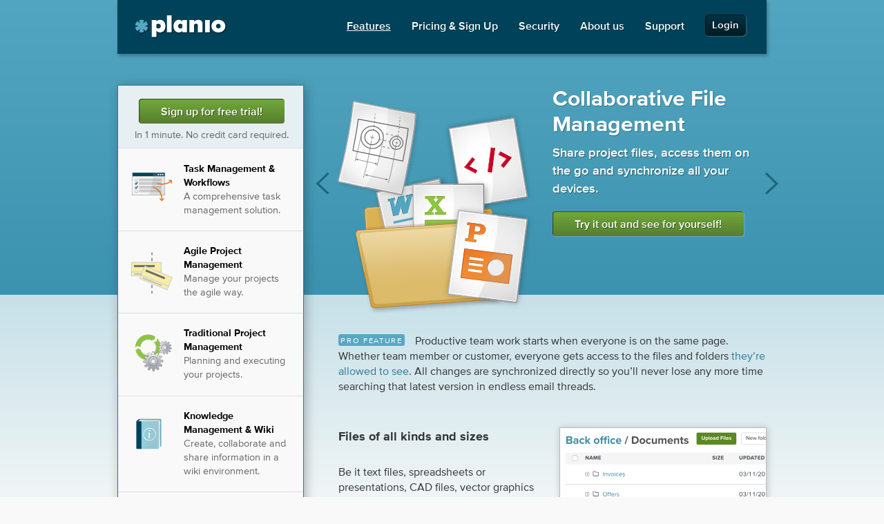

--- FILE ---
content_type: text/html; charset=UTF-8
request_url: https://plan.io/file-management/
body_size: 8860
content:
<!DOCTYPE html> <!--[if lt IE 7]><html itemscope itemtype="https://schema.org/WebPage" class="no-js lt-ie9 lt-ie8 lt-ie7" lang=en><![endif]--> <!--[if IE 7]><html itemscope itemtype="https://schema.org/WebPage" class="no-js lt-ie9 lt-ie8" lang=en><![endif]--> <!--[if IE 8]><html itemscope itemtype="https://schema.org/WebPage" class="no-js lt-ie9" lang=en><![endif]--> <!--[if gt IE 8]><!--> <html itemscope itemtype="https://schema.org/WebPage" class=no-js lang=en> <!--<![endif]--> <head> <meta charset=utf-8> <title>File Management | Planio</title> <meta name=description content="With Planio, your important files and folders follow you wherever you go. Planio's file management makes it easy to share and sync documents, files and content."/> <meta name=keywords content="project, project management, knowledge management, task management, time tracking, cloud file synchronization, Redmine, intranet, wiki"/> <meta itemprop=description content="With Planio, your important files and folders follow you wherever you go. Planio's file management makes it easy to share and sync documents, files and content."/> <meta itemprop=name content="File Management | Planio"/> <link rel=canonical href="https://plan.io/file-management/"/> <link rel=alternate type="application/rss+xml" title="Planio Blog" href="https://feeds.feedburner.com/planio"/> <link rel=alternate href="https://plan.io/de/dateiverwaltung/" hreflang=de /> <link rel=alternate href="https://plan.io/ja/file-management/" hreflang=ja /> <link rel=alternate href="https://plan.io/fr/gestion-fichiers/" hreflang=fr /> <link rel=apple-touch-icon href="https://assets.plan.io/images/apple-touch-icon.png"/> <meta property="og:image" content="https://assets.plan.io/images/illustrations/file-management.jpg"/> <meta property="og:image:url" content="https://assets.plan.io/images/illustrations/file-management.jpg"/> <meta property="og:image:secure_url" content="https://assets.plan.io/images/illustrations/file-management.jpg"/> <meta itemprop=image content="https://assets.plan.io/images/illustrations/file-management.jpg"/> <meta property="og:title" content="File Management | Planio"/> <meta property="og:description" content="With Planio, your important files and folders follow you wherever you go. Planio's file management makes it easy to share and sync documents, files and content."/> <meta property="og:url" content="https://plan.io/file-management/"/> <meta property="og:type" content=website /> <meta property="og:locale" content=en_US /> <meta name="fediverse:creator" content="@planio@toot.berlin"/> <meta name="twitter:card" content=summary_large_image /> <meta name="twitter:site" content="@planio"/> <meta name="twitter:title" content="File Management | Planio"/> <meta name="twitter:description" content="With Planio, your important files and folders follow you wherever you go. Planio's file management makes it easy to share and sync documents, files and content."/> <meta name="twitter:app:id:iphone" content=652346429 /> <meta name="twitter:image" content="https://assets.plan.io/images/illustrations/file-management.jpg"/> <meta name="p:domain_verify" content=4361edc1736b691f77afe8993c47e4c2 /> <meta itemprop=isFamilyFriendly content=true> <meta name=viewport content="width=device-width, initial-scale=1.0"> <meta name=google-site-verification content=avICMR77o9I0fowPaEcHq0-IbDWwqCwXt3FnByZqXCk /> <meta property="fb:app_id" content=138603736178486 /> <meta property="og:site_name" content=Planio /> <link rel=preload as=font href="//assets.plan.io/webfonts/3195B7_0_0.woff2" type="font/woff2" crossorigin=""/> <link rel=preload as=font href="//assets.plan.io/webfonts/3195B7_1_0.woff2" type="font/woff2" crossorigin=""/> <link rel=preload as=font href="//assets.plan.io/webfonts/3195B7_2_0.woff2" type="font/woff2" crossorigin=""/> <link rel=preload as=font href="//assets.plan.io/webfonts/3195B7_3_0.woff2" type="font/woff2" crossorigin=""/> <link rel=preload as=font href="//assets.plan.io/webfonts/3195B7_4_0.woff2" type="font/woff2" crossorigin=""/> <link rel=preload as=font href="//assets.plan.io/webfonts/3195B7_5_0.woff2" type="font/woff2" crossorigin=""/> <link rel=preload as=font href="//assets.plan.io/webfonts/3195B7_6_0.woff2" type="font/woff2" crossorigin=""/> <link rel=preload as=font href="//assets.plan.io/webfonts/3195B7_7_0.woff2" type="font/woff2" crossorigin=""/> <link rel=preload as=font href="//assets.plan.io/webfonts/3195B7_8_0.woff2" type="font/woff2" crossorigin=""/> <link rel=preload as=font href="//assets.plan.io/webfonts/3195B7_9_0.woff2" type="font/woff2" crossorigin=""/> <link rel=preload as=font href="//assets.plan.io/webfonts/3195B7_A_0.woff2" type="font/woff2" crossorigin=""/> <link rel=preload as=font href="//assets.plan.io/webfonts/3195B7_B_0.woff2" type="font/woff2" crossorigin=""/> <link rel=preload as=font href="//assets.plan.io/webfonts/3195B7_C_0.woff2" type="font/woff2" crossorigin=""/> <link rel=preload as=font href="//assets.plan.io/webfonts/3195B7_D_0.woff2" type="font/woff2" crossorigin=""/> <link rel=preload as=font href="//assets.plan.io/webfonts/MarketWeb.woff" type="font/woff" crossorigin=""/> <link href="//assets.plan.io/stylesheets/all.css?1767794012" rel=stylesheet media=all /> <link rel=prerender href="https://accounts.plan.io/signup/Diamond?locale=en"> <link type="image/x-icon" href="//assets.plan.io/favicon.ico" rel="shortcut icon"/> <script type="text/javascript">
      var _iub = _iub || [];
      _iub.csConfiguration = {"gdprAppliesGlobally":false,"enableCcpa":true,"countryDetection":true,"invalidateConsentWithoutLog":true,"consentOnContinuedBrowsing":false,"perPurposeConsent":true,"ccpaAcknowledgeOnDisplay":true,"whitelabel":false,"lang":"en","siteId":1030594,"cookiePolicyId":73770483,"floatingPreferencesButtonDisplay":"bottom-left", "banner":{ "slideDown":false,"acceptButtonDisplay":true,"customizeButtonDisplay":true,"acceptButtonColor":"#588a19","acceptButtonCaptionColor":"white","customizeButtonColor":"#d9d9d9","customizeButtonCaptionColor":"#3D454C","rejectButtonDisplay":true,"rejectButtonColor":"#588a19","rejectButtonCaptionColor":"white","listPurposes":true,"explicitWithdrawal":true,"position":"float-top-center","textColor":"#3d454c","backgroundColor":"#ffffff","closeButtonRejects":true }};
    </script> <script type="text/javascript" src="//cdn.iubenda.com/cs/ccpa/stub.js"></script> <script type="text/javascript" src="//cdn.iubenda.com/cs/iubenda_cs.js" charset=UTF-8 async></script> </head> <body class=""> <div id=fb-root></div> <div class="language-suggest language-suggest-en clearfix"> <div class=container_12> <div class=grid_12> <div class="suggest-text-container fl"> 🇬🇧 The Planio web site is also available in English. Do you prefer to read it in English? <a href="/file-management/" class="space-left change-language">Yes, please switch to English!</a> </div> <a href="#" class="close-lang-suggest fr">✕</a> </div> </div> </div> <div class="language-suggest language-suggest-de clearfix"> <div class=container_12> <div class=grid_12> <div class="suggest-text-container fl"> 🇩🇪 Die Planio-Webseite gibt es auch auf Deutsch. Möchten Sie lieber auf Deutsch weiterlesen? <a href="/de/dateiverwaltung/" class="space-left change-language">Ja, bitte zu Deutsch wechseln!</a> </div> <a href="#" class="close-lang-suggest fr">✕</a> </div> </div> </div> <div class="language-suggest language-suggest-ja clearfix"> <div class=container_12> <div class=grid_12> <div class="suggest-text-container fl"> 🇯🇵 Planioのwebサイトは日本語にも対応しています。日本語での表示がお好みですか? <a href="/ja/file-management/" class="space-left change-language">日本語に切り替え!</a> </div> <a href="#" class="close-lang-suggest fr">✕</a> </div> </div> </div> <div class="language-suggest language-suggest-fr clearfix"> <div class=container_12> <div class=grid_12> <div class="suggest-text-container fl"> 🇫🇷 Ce site web est disponible en français. Préférez-vous le lire en français ? <a href="/fr/gestion-fichiers/" class="space-left change-language">Oui, passer à la version française !</a> </div> <a href="#" class="close-lang-suggest fr">✕</a> </div> </div> </div> <nav class="main-navi container_12 clearfix"> <div class="grid_12 planio-blue-bg shadow relative" itemscope itemtype="https://schema.org/Breadcrumb"> <a href="https://plan.io" class="planio-logo fl ir" itemprop=url><span itemprop=title>Planio</span></a> <a id=mobile-navi-btn href="#" data-open-value=- class="main-navi-btn mobile-only">+</a> <div class=main-navi-placer> <ul class=collapse> <li class=active itemscope=itemscope itemtype="http://schema.org/Breadcrumb"><a href="/task-management/" itemprop=url><span itemprop=title>Features</span></a></li> <li><a href="/pricing/"><span>Pricing & Sign Up</span></a></li> <li><a href="/data-center-security/"><span>Security</span></a></li> <li><a href="/company/"><span>About us</span></a></li> <li><a href="/frequently-asked-questions/"><span>Support</span></a></li> <li class=signup><a href="https://accounts.plan.io/login" class=main-navi-btn>Login</a></li> </ul> </div> <a href="/redmine-hosting/" title="Redmine & Open Source" class=redmine-badge-container> <div class=inner-container> <span class=claim> <b>No 1</b> in Redmine Hosting </span> <div class="redmine clearfix"> <div class=redmine-logo></div> <div class=name> REDMINE </div> </div> </div> </a> </div> </nav> <div class="container_12 relative"> <aside class="main-sidebar clearfix"> <nav class=sidebar-links> <ul class=box-list> <li class="test-for-free row desktop-only"> <div class=centered> <a href="https://accounts.plan.io/signup/Diamond?locale=en" class="green-btn small"> Sign up for free trial! </a> <p class=hint> In 1 minute. No credit card required. </p> </div> </li> <li class="row clearfix box-link highlight"> <a href="https://plan.io/task-management/" class=clearfix> <div class=sidebar-icon> <div class=sidebar-icon-task-management></div> </div> <div class=sidebar-text> <h3> Task Management & Workflows </h3> <p class=desktop-only>A comprehensive task management solution.</p> </div> </a> </li> <li class="row clearfix box-link highlight"> <a href="https://plan.io/agile-project-management/" class=clearfix> <div class=sidebar-icon> <div class=sidebar-icon-agile-project-management></div> </div> <div class=sidebar-text> <h3> Agile Project Management </h3> <p class=desktop-only>Manage your projects the agile way.</p> </div> </a> </li> <li class="row clearfix box-link highlight"> <a href="https://plan.io/project-management/" class=clearfix> <div class=sidebar-icon> <div class=sidebar-icon-project-management></div> </div> <div class=sidebar-text> <h3> Traditional Project Management </h3> <p class=desktop-only>Planning and executing your projects.</p> </div> </a> </li> <li class="row clearfix box-link highlight"> <a href="https://plan.io/knowledge-management/" class=clearfix> <div class=sidebar-icon> <div class=sidebar-icon-knowledge-management></div> </div> <div class=sidebar-text> <h3> Knowledge Management & Wiki </h3> <p class=desktop-only>Create, collaborate and share information in a wiki environment.</p> </div> </a> </li> <li class="row clearfix box-link highlight"> <a href="https://plan.io/communication/" class=clearfix> <div class=sidebar-icon> <div class=sidebar-icon-communication></div> </div> <div class=sidebar-text> <h3> Communication </h3> <p class=desktop-only>Communicate effectively via a blog, forums and comments.</p> </div> </a> </li> <li class="row clearfix box-link highlight"> <a href="https://plan.io/subversion-hosting-and-git-hosting/" class=clearfix> <div class=sidebar-icon> <div class=sidebar-icon-repository-hosting></div> </div> <div class=sidebar-text> <h3> Repository Hosting </h3> <p class=desktop-only>Integrated Git and SVN repos that just work.</p> </div> </a> </li> <li class="row clearfix box-link highlight"> <a href="https://plan.io/time-tracking/" class=clearfix> <div class=sidebar-icon> <div class=sidebar-icon-time-tracking></div> </div> <div class=sidebar-text> <h3> Time Tracking </h3> <p class=desktop-only>Keeping track of issue progress.</p> </div> </a> </li> <li class="row clearfix active box-link highlight" itemscope=itemscope itemtype="https://schema.org/Breadcrumb"> <a href="https://plan.io/file-management/" class=clearfix itemprop=url> <div class=sidebar-icon> <div class=sidebar-icon-file-management></div> </div> <div class=sidebar-text> <h3 itemprop=title> File Storage <span class=pro-feature>Pro Feature</span> </h3> <p class=desktop-only>Easily sync files and folders with your devices.</p> </div> </a> </li> <li class="row clearfix box-link highlight"> <a href="https://plan.io/customer-service-and-help-desk/" class=clearfix> <div class=sidebar-icon> <div class=sidebar-icon-customer-helpdesk></div> </div> <div class=sidebar-text> <h3> Help Desk <span class=pro-feature>Pro Feature</span> </h3> <p class=desktop-only>Stay on top of things and excel in customer service.</p> </div> </a> </li> <li class="row clearfix box-link highlight"> <a href="https://plan.io/business-chat/" class=clearfix> <div class=sidebar-icon> <div class=sidebar-icon-team-chat></div> </div> <div class=sidebar-text> <h3> Team Chat <span class=pro-feature>Pro Feature</span> </h3> <p class=desktop-only>Chat with your team in real time.</p> </div> </a> </li> <li class="row clearfix wide mobile-wide"> <div class=sidebar-text> <h3> And even more... </h3> <ul class=toc> <li> <a href="/search/">Search</a> </li> <li> <a href="/email-inbox/">Email Inbox</a> </li> <li> <a href="/customizing/">Customizing & Flexibility</a> </li> <li> <a href="/roles-and-permissions/">Roles & Permissions</a> </li> </ul> </div> </li> <li id=navigation-hint class="row clearfix wide mobile-wide mobile-only navigation-hint"> <span class=pointer>^</span> </li> </ul> </nav> </aside> </div> <header class=main-header> <div class="main-teaser content-page container_12 clearfix"> <div class="push_4 grid_8 alpha omega header-pull-down"> <a href="/time-tracking/" title="Time Tracking" class="tour-previous ir desktop-only">Time Tracking</a> <a href="/customer-service-and-help-desk/" title="Help Desk" class="tour-next ir desktop-only">Help Desk</a> <div class=teaser-text-grid> <div> <h1>Collaborative File Management</h1> <div class=subline><p>Share project files, access them on the go and synchronize all your devices.</p> </div> </div> <a href="https://accounts.plan.io/signup/Diamond?locale=en" class="green-btn small">Try it out and see for yourself!</a> </div> <div class=teaser-image-grid> <div class="article-teaser-image illustration-file-management"></div> </div> </div> </div> </header> <main role=main> <div class="container_12 clearfix"> <section class="main-content push_4 grid_8"> <div class="content-row clearfix"> <p><span class=pro-feature>Pro Feature</span> Productive team work starts when everyone is on the same page. Whether team member or customer, everyone gets access to the files and folders <a href="/roles-and-permissions/">they&rsquo;re allowed to see</a>. All changes are synchronized directly so you&rsquo;ll never lose any more time searching that latest version in endless email threads.</p> </div> <div class="content-row text-image clearfix"> <div class="content-text grid_4"> <h3 id=files-of-all-kinds-and-sizes>Files of all kinds and sizes</h3> <p>Be it text files, spreadsheets or presentations, CAD files, vector graphics or video editing projects. Planio Storage will store everything from small files to huge amounts of data.</p> <p>With Planio, you&rsquo;ll always have the latest version at hand and be on top of every change. Planio Storage distributes all files automatically and offers access to old versions at any time.</p> </div> <div class="content-image grid_4"> <figure> <img src="../images/screenshots/file-management/various-file-formats@2x.png?1767794012" alt="Work with files of any kind"/> <figcaption> Work with files of any kind </figcaption> </figure> </div> </div> <div class="content-row image-text clearfix"> <div class="content-text grid_4"> <h3 id=folders-and-image-galleries-with-online-preview>Folders and image galleries with online preview</h3> <p>Visualize files as trees or browse comfortably through photo folders with thumbnails. Planio Storage can do both and shows previews for all popular formats directly in the browser. No downloads required.</p> <p>Slideshow mode lets you jump effortlessly from one file to the next without ever leaving Planio.</p> </div> <div class="content-image grid_4"> <figure> <img src="../images/screenshots/file-management/thumbnail-view@2x.png?1767794012" alt="Browse files online"/> <figcaption> Browse files online </figcaption> </figure> </div> </div> <aside class="content-row content-teaser relative"> <hr/> <a href="https://accounts.plan.io/signup/Diamond?locale=en" class="full centered">Sign up today for the 30-day trial for free and without risk &raquo;</a> <hr/> </aside> <div class="content-row full"> <figure> <img src="../images/screenshots/file-management/desktop-synchronization@2x.png?1767794012" alt="Synchronize project folders with your desktop"/> <figcaption> Synchronize project folders with your desktop </figcaption> </figure> </div> <aside class="content-row content-teaser relative mobile-only"> <hr/> <div class=back-to-top> <div class="back-to-top-arrow fr"></div> <a href="#" class="back-to-top-link fr">Back to top</a> </div> <hr/> </aside> <div class="content-row image-text clearfix"> <h3 id=nicely-synchronized-mobile-and-offline>Nicely synchronized - mobile and offline</h3> <p>Be it above the clouds or in the North Siberian lowlands&mdash;sometimes you are simply offline. If you cannot keep your hands off the computer or if being disconnected gets your productivity started, you&rsquo;ll enjoy mobile offline work with Planio Storage. Thanks to sync clients for all popular platforms, all changes are automatically synchronized whenever you get back online.</p> </div> <div class="content-row text-image clearfix"> <h3>Your benefits</h3><ul class=checkmark><li>Centralized: All files and folders stored securely</li><li>Versatile: Synchronize files of all formats and sizes</li><li>Accessible: Everything is available from everywhere, even offline</li><li>Up to date: No more hunting for the latest version</li></ul> </div> <div class="content-row centered clearfix extended-padding"> <a href="https://accounts.plan.io/signup/Diamond?locale=en" class=green-btn><span class=arrow>›</span> Get a free Planio account for 30 days</a> <p class=hint>No credit card required. Sign up only takes 60 seconds.</p> <div class=good-reasons-container> <div class=good-reason-arrow-2></div> <div class=good-reasons> <span class=reason>No installation</span> <span class=reason>No setup fees</span> </div> </div> </div> </section> </div> </main> <div class=promo-video> <div class=promo-video--overlay> <div class=promo-video--overlay__text> <h3>Working With Planio</h3> <h4>See How Our Customers Use Planio</h4> </div> </div> <div data-list=PLENA1AxOpwcr00aAIRJgKwTPDuITUFIPh data-video=p4-1zIhSkfs data-locale=en class=promo-video--player></div> </div> <footer class=main-footer> <section class="reasons-to-join-container container_12 clearfix"> <div class="grid_4 reason-to-join"> <div class="reason-to-join-icon our-recommendation fl"></div> <section class="description fr"> <h4>Our recommendation</h4> <p>For project managers.<br/>For teams.<br/>For start-ups.</p> </section> </div> <div class="grid_4 reason-to-join"> <div class="reason-to-join-icon our-promise fl"></div> <section class="description fr"> <h4>Our promise</h4> <p>No installation.<br/>No set-up costs.<br/>No long-term commitments.</p> </section> </div> <div class="grid_4 reason-to-join"> <div class="reason-to-join-icon your-protection fl"></div> <section class="description fr"> <h4>Your protection</h4> <p>Highly secure firewalls.<br/>SSL encryption.<br/>Daily backups.</p> </section> </div> </section> <div class="container_12 clearfix"> <div class=grid_12> <hr/> </div> </div> <div class="call-us-teaser container_12 clearfix "> <p class="full centered"> Give us a call! We’d love to tell you more. <br class=mobile-only /> <strong>+1 (212) 498-9577</strong> <br/> <small>or <strong>+49 (30) 577 00 00-0</strong> from Europe</small> </p> </div> <div class="container_12 clearfix"> <div class=grid_12> <hr/> </div> </div> <nav class=sitemap> <div class="container_12 clearfix"> <div class="column grid_2"> <h5>Features</h5> <ul> <li> <a href="/task-management/">Task Management & Workflows</a> </li> <li> <a href="/agile-project-management/">Agile Project Management</a> </li> <li> <a href="/project-management/">Traditional Project Management</a> </li> <li> <a href="/knowledge-management/">Knowledge Management & Wiki</a> </li> <li> <a href="/communication/">Communication</a> </li> <li> <a href="/subversion-hosting-and-git-hosting/">Repository Hosting</a> </li> <li> <a href="/time-tracking/">Time Tracking</a> </li> <li> <a href="/file-management/">File Storage</a> </li> <li> <a href="/customer-service-and-help-desk/">Help Desk</a> </li> <li> <a href="/business-chat/">Team Chat</a> </li> <li> <a href="/search/">Search</a> </li> <li> <a href="/email-inbox/">Email Inbox</a> </li> <li> <a href="/customizing/">Customizing & Flexibility</a> </li> <li> <a href="/roles-and-permissions/">Roles & Permissions</a> </li> </ul> </div> <div class="column grid_2"> <h5>Security</h5> <ul> <li> <a href="/data-center-security/">Data center safety</a> </li> <li> <a href="/security/">A Secure System</a> </li> <li> <a href="/email-encryption/">Email Encryption</a> </li> <li> <a href="/data-protection/">GDPR & Data Protection</a> </li> <li> <a href="/data-independence/">Data Independence</a> </li> <li> <a href="/uptime-guarantee/">Guaranteed Uptime</a> </li> </ul> </div> <div class="column grid_2"> <h5>Customers</h5> <ul> <li> <a href="/oneworldsync-content-solutions-delivers-global-projects-with-planio/">1WorldSync</a> </li> <li> <a href="/project-management-with-light-bulb-moment-software-ag-attaches-importance-to-planio/">Software AG</a> </li> <li> <a href="/mtv-reduces-costs-through-migration-of-in-house-redmine-to-planio/">MTV Networks North Europe</a> </li> <li> <a href="/chicago-symphony-orchestra-plays-with-planio/">Chicago Symphony Orchestra</a> </li> <li> <a href="/albert-bauer-digital-manages-creative-projects-with-planio/">Albert Bauer Digital</a> </li> <li> <a href="/sausel-architekten-co-ordinate-construction-projects-with-planio/">sausel architekten</a> </li> <li> <a href="/brandnooz-relaunch-successful-project-management-with-planio/">brandnooz media</a> </li> <li> <a href="/more-transparency-for-customers-pidoco-organizes-projects-with-planio/">Pidoco</a> </li> <li> <a href="/for-healthy-and-successful-projects-hkk-health-insurance-builds-on-planio/">hkk Health Insurance</a> </li> <li> <a href="/how-hardscore-uses-planio-for-game-testing-and-quality-assurance/">Hardscore Games</a> </li> </ul> </div> <div class="column grid_2"> <h5>Mobile & Add-ons</h5> <ul> <li> <a href="/iphone-app/">Planio for iOS</a> </li> <li> <a href="/android-app/">Planio for Android</a> </li> <li> <a href="/github-integration/">GitHub</a> </li> <li> <a href="/bitbucket-integration/">Bitbucket</a> </li> <li> <a href="/google-apps/">Google Chrome & Apps</a> </li> <li> <a href="/dropscan/">Dropscan</a> </li> <li> <a href="/git-tower/">Git Tower</a> </li> <li> <a href="/smart-git/">SmartGit</a> </li> <li> <a href="/tortoise-svn/">TortoiseSVN</a> </li> <li> <a href="/cornerstone-svn/">Cornerstone SVN</a> </li> </ul> </div> <div class="column grid_2"> <h5>About us</h5> <ul> <li> <a href="/company/">Company</a> </li> <li> <a href="/team/">Team</a> </li> <li> <a href="/press/">Press</a> </li> <li> <a href="/cloud-service/">In the Cloud</a> </li> <li> <a href="/data-import-and-migration/">Free Data Migration</a> </li> <li> <a href="/redmine-and-open-source/">Redmine & Open Source</a> </li> <li> <a href="https://plan.io/blog/">Blog</a> </li> </ul> </div> <div class="column grid_2"> <h5>Support</h5> <ul> <li> <a href="/frequently-asked-questions/">Frequent questions</a> </li> <li> <a href="/contact/">Contact</a> </li> <li> <a href="/get-productive-with-planio-in-10-minutes/">Get productive with Planio in 10 Minutes</a> </li> <li> <a href="/learn-all-about-issues/">Learn all about issues</a> </li> <li> <a href="/create-a-custom-workflow-for-recurring-tasks/">Create a custom workflow for recurring tasks</a> </li> <li> <a href="/set-up-customer-service-help-desk-app/">Set up the Help Desk</a> </li> <li> <a href="/set-up-planio-storage/">Set up Planio Storage</a> </li> <li> <a href="/make-redmine-projects-public-on-planio/">Make Redmine Projects Public on Planio</a> </li> <li> <a href="/use-planios-git-repositories-with-eclipse/">Use Planio's Git repositories with Eclipse</a> </li> <li> <a href="/set-up-agile-project-management/">Set up Agile Project Management</a> </li> <li> <a href="/set-up-planio-team-chat-on-your-devices/">Set up Team Chat on your devices</a> </li> <li> <a href="/import-issues/">Import issues from CSV files</a> </li> <li> <a href="/import-time-entries/">Import time entries from CSV files</a> </li> <li> <a href="/import-contacts/">Import contact data from CSV files</a> </li> <li> <a href="/product-management-guide/">A Product Manager's Guide to Planio</a> </li> <li> <a href="/redmine-api-oauth2/">Using the Redmine REST API with OAuth2 at Planio</a> </li> <li> <a href="/store-website-chat-logs-from-userlike-in-planio-help-desk/">Store Website Chat Logs from Userlike in Planio Help Desk</a> </li> <li> <a href="/contact-form-api/">Set Up Contact Forms with the Help Desk</a> </li> <li> <a href="/create-new-custom-fields/">Create a new custom field</a> </li> <li> <a href="/using-the-planio-inbox/">How to use the Planio Inbox</a> </li> <li> <a href="/bulk-editing-issues/">Making Bulk Changes to Issues</a> </li> <li> <a href="/using-sub-issues-and-issue-relations/">Using sub-issues and issue relations</a> </li> <li> <a href="/repository-commit-hooks/">Repository Commit Hooks</a> </li> </ul> </div> </div> </nav> <div class="container_12 clearfix"> <div class=grid_12> <hr/> </div> </div> <div class="keep-in-touch container_12 clearfix"> <div class="grid_12 berlin-wrap"> <div class="get-social full clearfix desktop-only"> <p class="follow-us fl"> <span class=white>Keep in touch by</span> following us on <a rel=me href="https://toot.berlin/@planio" title="Follow us in the Feediverse!" target=_blank>Mastodon</a>, <a href="https://instagram.com/plan.io" title="Follow us on Instagram!" target=_blank>Instagram</a> <span class=white>and</span> on <a href="https://facebook.com/planio" title="Like us on Facebook" target=_blank>Facebook</a>. </p> <p class="product-by fr"> A company by <a href="https://launch.gmbh" title="A company by LAUNCH" class=launch-co target=_blank> <strong>LAUNCH</strong> </a> </p> </div> <div class="berlin-berlin full clearfix"> <div class="reason-to-join-icon made-in-berlin fl"></div> <p class=made-in-berlin-description> <strong class=uc>Made in Berlin, Germany</strong><br/> Planio is made with &hearts; in Berlin, Germany's startup capital. </p> </div> <div class=berlin-city></div> </div> </div> <nav class="legal planio-blue-bg"> <div class="container_12 clearfix"> <div class=grid_12> <p class="product-by mobile-only"> A company by <a href="https://launch.gmbh" title="A company by LAUNCH" class=launch-co target=_blank> <strong>LAUNCH</strong> </a> </p> <hr class=mobile-only> <span class=copyright>©2009–2026</span> <span itemprop=provider itemscope itemtype="https://schema.org/Organization"> <span class=planio-gmbh itemprop=name>Planio GmbH</span> </span> <span class=pipe>|</span> <span><a href="/redmine-hosting/">Redmine</a></span> <span class=pipe>|</span> <span><a href="/contact/#impressum">Company details</a></span> <span class=pipe>|</span> <span><a href="/terms-and-conditions/">Terms and conditions</a></span> <span class=pipe>|</span> <span><a href="/privacy-policy/">Privacy policy</a></span> <span class=pipe>|</span> <span><a href="https://accounts.plan.io/login?path=/planio-administration/partner-program">Affiliates</a></span> <span class=pipe>|</span> <span><a href="/blog/">Blog</a></span> <span class=pipe>|</span> <span><a href="https://plan.io/api/">API</a></span> <select onchange="location.href=this.value;"> <option value="/file-management/" selected> 🇬🇧 English </option><option value="/de/dateiverwaltung/"> 🇩🇪 Deutsch </option><option value="/ja/file-management/"> 🇯🇵 日本語 </option><option value="/fr/gestion-fichiers/"> 🇫🇷 Français </option> </select> </div> </div> </nav> </footer> <script type="text/plain" class=_iub_cs_activate data-iub-purposes=3 data-suppressedsrc="//assets.plan.io/javascripts/video.js?1767794012"></script> <script src="//assets.plan.io/javascripts/all.js?1767794012"></script><script src="//assets.plan.io/javascripts/locale-detection/country.js"></script><script src="//assets.plan.io/javascripts/locale-detection/lang.js"></script> <script type="text/javascript">
      Planio.trackedPath = 'file-management';
    </script> <script type="text/javascript">
    var userlikeData = {};
    userlikeData.user = {};
    userlikeRemoteReady = function () { userlikeRemoteApiModeProactivePassive(30, 'Hello, do you have any questions regarding Planio? I would be happy to help.'); };
    </script> <script type="text/javascript" src="https://userlike-cdn-widgets.s3-eu-west-1.amazonaws.com/6d7a11b5965364e36741be44ff8e77893c53b7c19d21a1ac0d0c93b2d8c91f7e.js"></script> </body> </html>

--- FILE ---
content_type: text/css
request_url: https://assets.plan.io/stylesheets/all.css?1767794012
body_size: 39899
content:
.no-shadow{-webkit-box-shadow:none;-moz-box-shadow:none;-o-box-shadow:none;box-shadow:none}.arrow-bullet{font-family:ProximaNova-Regular, Arial, Sans-Serif}.arrow-bullet a{padding-left:.6em;display:block}.arrow-bullet a:hover{text-decoration:underline}.arrow-bullet:before{content:'›';color:#004259;position:absolute;left:0}.flex{display:-ms-flexbox;display:flex}.flex-column{-ms-flex-direction:column;flex-direction:column}.flex-row{-webkit-box-orient:horizontal;-webkit-box-direction:normal;-ms-flex-direction:row;flex-direction:row}.justify-between{-ms-flex-pack:justify;justify-content:space-between}.justify-center{-webkit-box-pack:center;-ms-flex-pack:center;justify-content:center}.self-end{-ms-flex-item-align:end;align-self:flex-end}.self-center{-ms-flex-item-align:flex-center;align-self:flex-center}.items-center{-webkit-box-align:center;-ms-flex-align:center;align-items:center}.flex-wrap{-ms-flex-wrap:wrap;flex-wrap:wrap}/*! normalize.css v1.0.1 | MIT License | git.io/normalize */article,aside,details,figcaption,figure,footer,header,hgroup,nav,section,summary{display:block}audio,canvas,video{display:inline-block;*display:inline;*zoom:1}audio:not([controls]){display:none;height:0}[hidden]{display:none}html{font-size:100%;-webkit-text-size-adjust:100%;-ms-text-size-adjust:100%}html,button,input,select,textarea{font-family:sans-serif}body{margin:0}a:focus{outline:thin dotted}a:active,a:hover{outline:0}h2{font-size:1.5em;margin:0.83em 0}h3{font-size:1.17em;margin:1em 0}h4{font-size:1em;margin:1.33em 0}h5{font-size:0.83em;margin:1.67em 0}h6{font-size:0.75em;margin:2.33em 0}abbr[title]{border-bottom:1px dotted}b,strong{font-weight:bold}blockquote{margin:1em 40px}dfn{font-style:italic}mark{background:#ff0;color:#000}code,kbd,pre,samp{font-family:monospace, serif;_font-family:'courier new', monospace;font-size:0.9em}pre{white-space:pre;white-space:pre-wrap;word-wrap:break-word}q{quotes:none}q:before,q:after{content:'';content:none}small{font-size:80%}sub,sup{font-size:75%;line-height:0;position:relative;vertical-align:baseline}sup{top:-0.5em}sub{bottom:-0.25em}dl,menu,ol,ul{margin:1em 0}dd{margin:0 0 0 40px}menu,ol,ul{padding:0 0 0 40px}nav ul,nav ol{list-style:none;list-style-image:none}img{border:0;-ms-interpolation-mode:bicubic}svg:not(:root){overflow:hidden}figure{margin:0}form{margin:0}fieldset{border:1px solid #c0c0c0;margin:0 2px;padding:0.35em 0.625em 0.75em}legend{border:0;padding:0;white-space:normal;*margin-left:-7px}button,input,select,textarea{font-size:100%;margin:0;vertical-align:baseline;*vertical-align:middle}button,input{line-height:normal}button,html input[type="button"],input[type="reset"],input[type="submit"]{-webkit-appearance:button;cursor:pointer;*overflow:visible}button[disabled],input[disabled]{cursor:default}input[type="checkbox"],input[type="radio"]{box-sizing:border-box;padding:0;*height:13px;*width:13px}input[type="search"]{-webkit-appearance:textfield;-moz-box-sizing:content-box;-webkit-box-sizing:content-box;box-sizing:content-box}input[type="search"]::-webkit-search-cancel-button,input[type="search"]::-webkit-search-decoration{-webkit-appearance:none}button::-moz-focus-inner,input::-moz-focus-inner{border:0;padding:0}textarea{overflow:auto;vertical-align:top}table{border-collapse:collapse;border-spacing:0}html,button,input,select,textarea{color:#222}body{font-size:1em;line-height:1.4}::-moz-selection{background:#004259;color:white;text-shadow:none}::selection{background:#004259;color:white;text-shadow:none}hr{display:block;height:1px;border:0;border-top:1px solid #ccc;margin:1em 0;padding:0}img{vertical-align:middle}fieldset{border:0;margin:0;padding:0}textarea{resize:vertical}.chromeframe{margin:0.2em 0;background:#ccc;color:#000;padding:0.2em 0}body{min-width:1024px}.container_12{margin-left:auto;margin-right:auto;width:960px}.grid_1,.grid_2,.grid_3,.grid_4,.grid_5,.grid_6,.grid_7,.grid_8,.grid_9,.grid_10,.grid_11,.grid_12{display:inline;float:left;margin-left:10px;margin-right:10px}.push_1,.pull_1,.push_2,.pull_2,.push_3,.pull_3,.push_4,.pull_4,.push_5,.pull_5,.push_6,.pull_6,.push_7,.pull_7,.push_8,.pull_8,.push_9,.pull_9,.push_10,.pull_10,.push_11,.pull_11{position:relative}.alpha{margin-left:0}.omega{margin-right:0}.container_12 .grid_1{width:60px}.container_12 .grid_2{width:140px}.container_12 .grid_3{width:220px}.container_12 .grid_4{width:300px}.container_12 .grid_5{width:380px}.container_12 .grid_6{width:460px}.container_12 .grid_7{width:540px}.container_12 .grid_8{width:620px}.container_12 .grid_9{width:700px}.container_12 .grid_10{width:780px}.container_12 .grid_11{width:860px}.container_12 .grid_12{width:940px}.container_12 .prefix_1{padding-left:80px}.container_12 .prefix_2{padding-left:160px}.container_12 .prefix_3{padding-left:240px}.container_12 .prefix_4{padding-left:320px}.container_12 .prefix_5{padding-left:400px}.container_12 .prefix_6{padding-left:480px}.container_12 .prefix_7{padding-left:560px}.container_12 .prefix_8{padding-left:640px}.container_12 .prefix_9{padding-left:720px}.container_12 .prefix_10{padding-left:800px}.container_12 .prefix_11{padding-left:880px}.container_12 .suffix_1{padding-right:80px}.container_12 .suffix_2{padding-right:160px}.container_12 .suffix_3{padding-right:240px}.container_12 .suffix_4{padding-right:320px}.container_12 .suffix_5{padding-right:400px}.container_12 .suffix_6{padding-right:480px}.container_12 .suffix_7{padding-right:560px}.container_12 .suffix_8{padding-right:640px}.container_12 .suffix_9{padding-right:720px}.container_12 .suffix_10{padding-right:800px}.container_12 .suffix_11{padding-right:880px}.container_12 .push_1{left:80px}.container_12 .push_2{left:160px}.container_12 .push_3{left:240px}.container_12 .push_4{left:320px}.container_12 .push_5{left:400px}.container_12 .push_6{left:480px}.container_12 .push_7{left:560px}.container_12 .push_8{left:640px}.container_12 .push_9{left:720px}.container_12 .push_10{left:800px}.container_12 .push_11{left:880px}.container_12 .pull_1{left:-80px}.container_12 .pull_2{left:-160px}.container_12 .pull_3{left:-240px}.container_12 .pull_4{left:-320px}.container_12 .pull_5{left:-400px}.container_12 .pull_6{left:-480px}.container_12 .pull_7{left:-560px}.container_12 .pull_8{left:-640px}.container_12 .pull_9{left:-720px}.container_12 .pull_10{left:-800px}.container_12 .pull_11{left:-880px}@font-face{font-family:'ProximaNova-Black';src:url('//assets.plan.io/webfonts/3195B7_0_0.eot');src:url('//assets.plan.io/webfonts/3195B7_0_0.eot?#iefix') format("embedded-opentype"),url('//assets.plan.io/webfonts/3195B7_0_0.woff2') format("woff2"),url('//assets.plan.io/webfonts/3195B7_0_0.woff') format("woff"),url('//assets.plan.io/webfonts/3195B7_0_0.ttf') format("truetype")}@font-face{font-family:'ProximaNova-BoldIt';src:url('//assets.plan.io/webfonts/3195B7_1_0.eot');src:url('//assets.plan.io/webfonts/3195B7_1_0.eot?#iefix') format("embedded-opentype"),url('//assets.plan.io/webfonts/3195B7_1_0.woff2') format("woff2"),url('//assets.plan.io/webfonts/3195B7_1_0.woff') format("woff"),url('//assets.plan.io/webfonts/3195B7_1_0.ttf') format("truetype")}@font-face{font-family:'ProximaNova-Bold';src:url('//assets.plan.io/webfonts/3195B7_2_0.eot');src:url('//assets.plan.io/webfonts/3195B7_2_0.eot?#iefix') format("embedded-opentype"),url('//assets.plan.io/webfonts/3195B7_2_0.woff2') format("woff2"),url('//assets.plan.io/webfonts/3195B7_2_0.woff') format("woff"),url('//assets.plan.io/webfonts/3195B7_2_0.ttf') format("truetype")}@font-face{font-family:'ProximaNova-Extrabld';src:url('//assets.plan.io/webfonts/3195B7_3_0.eot');src:url('//assets.plan.io/webfonts/3195B7_3_0.eot?#iefix') format("embedded-opentype"),url('//assets.plan.io/webfonts/3195B7_3_0.woff2') format("woff2"),url('//assets.plan.io/webfonts/3195B7_3_0.woff') format("woff"),url('//assets.plan.io/webfonts/3195B7_3_0.ttf') format("truetype")}@font-face{font-family:'ProximaNova-Light';src:url('//assets.plan.io/webfonts/3195B7_4_0.eot');src:url('//assets.plan.io/webfonts/3195B7_4_0.eot?#iefix') format("embedded-opentype"),url('//assets.plan.io/webfonts/3195B7_4_0.woff2') format("woff2"),url('//assets.plan.io/webfonts/3195B7_4_0.woff') format("woff"),url('//assets.plan.io/webfonts/3195B7_4_0.ttf') format("truetype")}@font-face{font-family:'ProximaNova-Medium';src:url('//assets.plan.io/webfonts/3195B7_5_0.eot');src:url('//assets.plan.io/webfonts/3195B7_5_0.eot?#iefix') format("embedded-opentype"),url('//assets.plan.io/webfonts/3195B7_5_0.woff2') format("woff2"),url('//assets.plan.io/webfonts/3195B7_5_0.woff') format("woff"),url('//assets.plan.io/webfonts/3195B7_5_0.ttf') format("truetype")}@font-face{font-family:'ProximaNova-Regular';src:url('//assets.plan.io/webfonts/3195B7_6_0.eot');src:url('//assets.plan.io/webfonts/3195B7_6_0.eot?#iefix') format("embedded-opentype"),url('//assets.plan.io/webfonts/3195B7_6_0.woff2') format("woff2"),url('//assets.plan.io/webfonts/3195B7_6_0.woff') format("woff"),url('//assets.plan.io/webfonts/3195B7_6_0.ttf') format("truetype")}@font-face{font-family:'ProximaNova-Semibold';src:url('//assets.plan.io/webfonts/3195B7_7_0.eot');src:url('//assets.plan.io/webfonts/3195B7_7_0.eot?#iefix') format("embedded-opentype"),url('//assets.plan.io/webfonts/3195B7_7_0.woff2') format("woff2"),url('//assets.plan.io/webfonts/3195B7_7_0.woff') format("woff"),url('//assets.plan.io/webfonts/3195B7_7_0.ttf') format("truetype")}@font-face{font-family:'ProximaNova-RegularIt';src:url('//assets.plan.io/webfonts/3195B7_8_0.eot');src:url('//assets.plan.io/webfonts/3195B7_8_0.eot?#iefix') format("embedded-opentype"),url('//assets.plan.io/webfonts/3195B7_8_0.woff2') format("woff2"),url('//assets.plan.io/webfonts/3195B7_8_0.woff') format("woff"),url('//assets.plan.io/webfonts/3195B7_8_0.ttf') format("truetype")}@font-face{font-family:'ProximaNovaT-Thin';src:url('//assets.plan.io/webfonts/3195B7_9_0.eot');src:url('//assets.plan.io/webfonts/3195B7_9_0.eot?#iefix') format("embedded-opentype"),url('//assets.plan.io/webfonts/3195B7_9_0.woff2') format("woff2"),url('//assets.plan.io/webfonts/3195B7_9_0.woff') format("woff"),url('//assets.plan.io/webfonts/3195B7_9_0.ttf') format("truetype")}@font-face{font-family:'ProximaNovaCond-Bold';src:url('//assets.plan.io/webfonts/3195B7_A_0.eot');src:url('//assets.plan.io/webfonts/3195B7_A_0.eot?#iefix') format("embedded-opentype"),url('//assets.plan.io/webfonts/3195B7_A_0.woff2') format("woff2"),url('//assets.plan.io/webfonts/3195B7_A_0.woff') format("woff"),url('//assets.plan.io/webfonts/3195B7_A_0.ttf') format("truetype")}@font-face{font-family:'ProximaNovaCond-BoldIt';src:url('//assets.plan.io/webfonts/3195B7_B_0.eot');src:url('//assets.plan.io/webfonts/3195B7_B_0.eot?#iefix') format("embedded-opentype"),url('//assets.plan.io/webfonts/3195B7_B_0.woff2') format("woff2"),url('//assets.plan.io/webfonts/3195B7_B_0.woff') format("woff"),url('//assets.plan.io/webfonts/3195B7_B_0.ttf') format("truetype")}@font-face{font-family:'ProximaNovaCond-Regular';src:url('//assets.plan.io/webfonts/3195B7_C_0.eot');src:url('//assets.plan.io/webfonts/3195B7_C_0.eot?#iefix') format("embedded-opentype"),url('//assets.plan.io/webfonts/3195B7_C_0.woff2') format("woff2"),url('//assets.plan.io/webfonts/3195B7_C_0.woff') format("woff"),url('//assets.plan.io/webfonts/3195B7_C_0.ttf') format("truetype")}@font-face{font-family:'ProximaNovaCond-RegularIt';src:url('//assets.plan.io/webfonts/3195B7_D_0.eot');src:url('//assets.plan.io/webfonts/3195B7_D_0.eot?#iefix') format("embedded-opentype"),url('//assets.plan.io/webfonts/3195B7_D_0.woff2') format("woff2"),url('//assets.plan.io/webfonts/3195B7_D_0.woff') format("woff"),url('//assets.plan.io/webfonts/3195B7_D_0.ttf') format("truetype")}@font-face{font-family:'MarketWeb';src:url('//assets.plan.io/webfonts/MarketWeb.eot');src:url('//assets.plan.io/webfonts/MarketWeb.eot?#iefix') format("embedded-opentype"),url('//assets.plan.io/webfonts/MarketWeb.woff') format("woff")}@font-face{font-family:'Hack';src:url('//assets.plan.io/webfonts/hack/eot/hack-regular-webfont.eot');src:url('//assets.plan.io/webfonts/hack/eot/hack-regular-webfont.eot?#iefix&v=2.013') format("embedded-opentype"),url('//assets.plan.io/webfonts/hack/woff2/hack-regular-webfont.woff2') format("woff2"),url('//assets.plan.io/webfonts/hack/woff/hack-regular-webfont.woff') format("woff"),url('//assets.plan.io/webfonts/hack/web-ttf/hack-regular-webfont.ttf') format("truetype"),url('//assets.plan.io/webfonts/hack/svg/hack-regular-webfont.svg#hackregular') format("svg");font-weight:400;font-style:normal}@font-face{font-family:'Hack';src:url('//assets.plan.io/webfonts/hack/eot/hack-italic-webfont.eot');src:url('//assets.plan.io/webfonts/hack/eot/hack-italic-webfont.eot?#iefix&v=2.013') format("embedded-opentype"),url('//assets.plan.io/webfonts/hack/woff2/hack-italic-webfont.woff2') format("woff2"),url('//assets.plan.io/webfonts/hack/woff/hack-italic-webfont.woff') format("woff"),url('//assets.plan.io/webfonts/hack/web-ttf/hack-italic-webfont.ttf') format("truetype"),url('//assets.plan.io/webfonts/hack/svg/hack-italic-webfont.svg#hackregular') format("svg");font-weight:400;font-style:italic}.ir{background-color:transparent;border:0;overflow:hidden;*text-indent:-9999px}.ir:before{content:"";display:block;width:0;height:100%}.hidden{display:none !important;visibility:hidden}.visuallyhidden{border:0;clip:rect(0 0 0 0);height:1px;margin:-1px;overflow:hidden;padding:0;position:absolute;width:1px}.visuallyhidden.focusable:active,.visuallyhidden.focusable:focus{clip:auto;height:auto;margin:0;overflow:visible;position:static;width:auto}.invisible{visibility:hidden}.clearfix:before,.clearfix:after{content:" ";display:table}.clearfix:after{clear:both}.clearfix{*zoom:1}.vertical-align{position:relative;top:50%;-webkit-transform:translateY(-50%);-ms-transform:translateY(-50%);transform:translateY(-50%)}.m-t-0{margin-top:0}.m-t-1{margin-top:1em}.m-b-1{margin-bottom:1em}.m-b-2{margin-bottom:2em}.de-only{display:none !important}.dib{display:inline-block}.blue{color:#004259}.light-blue{color:#3c93af}html:lang(de) .de-only{display:block !important}.p-t-1{padding-top:1em}.p-b-1{padding-bottom:1em}.p-t-2{padding-top:2em}.p-b-2{padding-bottom:2em}.p-t-3{padding-top:3em}.p-b-3{padding-bottom:3em}.z-1{z-index:1}.z-2{z-index:2}.p-t-5p{padding-top:5%}.p-b-5p{padding-bottom:5%}.p-t-10p{padding-top:10%}.p-b-10p{padding-bottom:10%}@-webkit-keyframes fade-in-anim{0%{opacity:0}80%{opacity:1}100%{opacity:1}}@-moz-keyframes fade-in-anim{0%{opacity:0}80%{opacity:1}100%{opacity:1}}@-ms-keyframes fade-in-anim{0%{opacity:0}80%{opacity:1}100%{opacity:1}}@-o-keyframes fade-in-anim{0%{opacity:0}80%{opacity:1}100%{opacity:1}}@keyframes fade-in-anim{0%{opacity:0}80%{opacity:1}100%{opacity:1}}.fade-in{-webkit-animation:fade-in-anim 600ms 1 forwards ease;-moz-animation:fade-in-anim 600ms 1 forwards ease;-o-animation:fade-in-anim 600ms 1 forwards ease;-ms-animation:fade-in-anim 600ms 1 forwards ease;animation:fade-in-anim 600ms 1 forwards ease}@-webkit-keyframes slide-up{0%{opacity:0;-webkit-transform:translateY(100%);transform:translateY(100%)}100%{opacity:1;-webkit-transform:translateY(0);transform:translateY(0)}}@keyframes slide-up{0%{opacity:0;-webkit-transform:translateY(100%);transform:translateY(100%)}100%{opacity:1;-webkit-transform:translateY(0);transform:translateY(0)}}.slide-up{-webkit-animation:slide-up 500ms 1 forwards ease;-moz-animation:slide-up 500ms 1 forwards ease;-o-animation:slide-up 500ms 1 forwards ease;-ms-animation:slide-up 500ms 1 forwards ease;animation:slide-up 500ms 1 forwards ease}.no-js .hide-until-animated{opacity:1}.no-js[lang] .planio-plans .price-detail *[data-currency="eur"]{display:inline}.no-js[lang="ja"] .planio-plans .price-detail *[data-currency]{display:none}.no-js[lang="ja"] .planio-plans .price-detail *[data-currency="jpy"]{display:inline}*{-moz-box-sizing:border-box;box-sizing:border-box;-webkit-box-sizing:border-box}main{display:block}body{font-size:16px;font-family:ProximaNova-Regular, Arial, Sans-Serif;font-weight:normal;font-style:normal;position:relative;background:#f9f9f9;color:#333434}h1,h2,h3,h4,h5{font-family:ProximaNova-Bold, Arial, Sans-Serif;font-weight:normal;font-style:normal}h1{font-size:3em}h3{font-size:1.125em;margin-bottom:.5em}p{margin:.5em 0}a{color:#2b7a94;text-decoration:none}a:hover{text-decoration:underline}header,section,footer,aside{position:relative;width:100%}img,.img-responsive,.img-responsive svg{height:auto;max-width:100%}b,strong{font-family:ProximaNova-Bold, Arial, Sans-Serif;font-weight:normal}sup.note{cursor:help;color:#2b7a94}hr{display:block;height:1px;border:0;margin:.5em 0;padding:0;border-top:1px solid #b9bfc1;-webkit-box-shadow:1px 1px 1px rgba(255,255,255,0.38);-moz-box-shadow:1px 1px 1px rgba(255,255,255,0.38);-o-box-shadow:1px 1px 1px rgba(255,255,255,0.38);box-shadow:1px 1px 1px rgba(255,255,255,0.38)}dl dt{padding-bottom:1em;font-family:ProximaNova-Semibold, Arial, Sans-Serif}dl dd{padding-bottom:1em;margin-left:0}em{font-family:ProximaNova-Semibold, Arial, Sans-Serif;font-style:inherit}table td,table th{padding:0.25em 0.5em}table td:first-child,table th:first-child{padding-left:0}table td:last-child,table th:last-child{padding-right:0}table th{font-family:ProximaNova-Semibold, Arial, Sans-Serif;text-align:left}.m1{margin-top:1em}.m1-5{margin-top:1.5em}.m2{margin-top:2em}.m3{margin-top:3em}.m4{margin-top:4em}.-m1{margin-top:-1em}.-m2{margin-top:-2em}.-m3{margin-top:-3em}.-m4{margin-top:-4em}.ml1{margin-left:1em}.-ml1{margin-left:-1em}.fl{float:left}.fr{float:right}.rotate-1-clock{-webkit-transform:rotate(1deg);-moz-transform:rotate(1deg);-o-transform:rotate(1deg);-ms-transform:rotate(1deg);transform:rotate(1deg)}.rotate-1-counterclock{-webkit-transform:rotate(-1deg);-moz-transform:rotate(-1deg);-o-transform:rotate(-1deg);-ms-transform:rotate(-1deg);transform:rotate(-1deg)}.rotate-2-clock{-webkit-transform:rotate(2deg);-moz-transform:rotate(2deg);-o-transform:rotate(2deg);-ms-transform:rotate(2deg);transform:rotate(2deg)}.rotate-2-counterclock{-webkit-transform:rotate(-2deg);-moz-transform:rotate(-2deg);-o-transform:rotate(-2deg);-ms-transform:rotate(-2deg);transform:rotate(-2deg)}.rotate-3-clock{-webkit-transform:rotate(3deg);-moz-transform:rotate(3deg);-o-transform:rotate(3deg);-ms-transform:rotate(3deg);transform:rotate(3deg)}.rotate-3-counterclock{-webkit-transform:rotate(-3deg);-moz-transform:rotate(-3deg);-o-transform:rotate(-3deg);-ms-transform:rotate(-3deg);transform:rotate(-3deg)}.bold{font-family:ProximaNova-Bold, Arial, Sans-Serif;font-weight:normal}.semibold{font-family:ProximaNova-Semibold, Arial, Sans-Serif;font-weight:normal}.centered{text-align:center}.relative{position:relative}.absolute{position:absolute}.dark-grey{color:#333434}.middle-grey{color:#a6a6a6}.full{width:100%}.half{width:50%}.planio-blue-bg{background-color:#004259}.white{color:white}.grey-bg{background-color:#607880}.btn{background-color:#607880;padding:0 1.2em;-webkit-border-radius:2px;-webkit-background-clip:padding-box;-moz-border-radius:2px;-moz-background-clip:padding;border-radius:2px;background-clip:padding-box}.hide-until-animated{opacity:0}.text-btn{background:none;font-family:ProximaNova-Regular, Arial, Sans-Serif;color:#2b7a94;text-decoration:none}.text-btn:hover{text-decoration:underline}.green-btn{height:50px;font-family:ProximaNova-Semibold, Arial, Sans-Serif;text-shadow:1px 1px 0px rgba(0,0,0,0.39);font-weight:normal;font-size:1.375em;color:white;padding:0.5em 2em;display:inline-block;border:none;background-color:#577e2f;background-image:url([data-uri]);background-image:-moz-linear-gradient(top, #72a93c 0%, #577e2f 100%);background-image:-webkit-linear-gradient(top, #72a93c 0%, #577e2f 100%);background-image:-o-linear-gradient(top, #72a93c 0%, #577e2f 100%);background-image:linear-gradient(to bottom, #72a93c 0%, #577e2f 100%);-webkit-border-radius:4px;-webkit-background-clip:padding-box;-moz-border-radius:4px;-moz-background-clip:padding;border-radius:4px;background-clip:padding-box;-webkit-box-shadow:rgba(255,255,255,0.22) 1px 1px 2px 0px,rgba(0,0,0,0.57) 1px 1px 1px inset;-moz-box-shadow:rgba(255,255,255,0.22) 1px 1px 2px 0px,rgba(0,0,0,0.57) 1px 1px 1px inset;-o-box-shadow:rgba(255,255,255,0.22) 1px 1px 2px 0px,rgba(0,0,0,0.57) 1px 1px 1px inset;box-shadow:rgba(255,255,255,0.22) 1px 1px 2px 0px,rgba(0,0,0,0.57) 1px 1px 1px inset}.green-btn:hover{text-decoration:none;background-color:#72a93c;background-image:url([data-uri]);background-image:-moz-linear-gradient(top, #577e2f 0%, #72a93c 100%);background-image:-webkit-linear-gradient(top, #577e2f 0%, #72a93c 100%);background-image:-o-linear-gradient(top, #577e2f 0%, #72a93c 100%);background-image:linear-gradient(to bottom, #577e2f 0%, #72a93c 100%);-webkit-box-shadow:rgba(255,255,255,0.22) 1px 1px 2px 0px,rgba(0,0,0,0.57) 1px 1px 1px inset;-moz-box-shadow:rgba(255,255,255,0.22) 1px 1px 2px 0px,rgba(0,0,0,0.57) 1px 1px 1px inset;-o-box-shadow:rgba(255,255,255,0.22) 1px 1px 2px 0px,rgba(0,0,0,0.57) 1px 1px 1px inset;box-shadow:rgba(255,255,255,0.22) 1px 1px 2px 0px,rgba(0,0,0,0.57) 1px 1px 1px inset}.green-btn:disabled{color:silver;text-decoration:none;background-color:#696969;background-image:url([data-uri]);background-image:-moz-linear-gradient(top, #8c8c8c 0%, #8c8c8c 100%);background-image:-webkit-linear-gradient(top, #8c8c8c 0%, #8c8c8c 100%);background-image:-o-linear-gradient(top, #8c8c8c 0%, #8c8c8c 100%);background-image:linear-gradient(to bottom, #8c8c8c 0%, #8c8c8c 100%);-webkit-box-shadow:rgba(255,255,255,0.22) 1px 1px 2px 0px,rgba(0,0,0,0.57) 1px 1px 1px inset;-moz-box-shadow:rgba(255,255,255,0.22) 1px 1px 2px 0px,rgba(0,0,0,0.57) 1px 1px 1px inset;-o-box-shadow:rgba(255,255,255,0.22) 1px 1px 2px 0px,rgba(0,0,0,0.57) 1px 1px 1px inset;box-shadow:rgba(255,255,255,0.22) 1px 1px 2px 0px,rgba(0,0,0,0.57) 1px 1px 1px inset}.green-btn .arrow{font-size:2em;line-height:0;position:relative;top:4px}.green-btn.small{height:36px;font-size:1em}.green-btn.wide{width:75%}.flat .green-btn:hover{opacity:1;transition:opacity 0.15s ease-in}.flat .green-btn:hover:hover,.flat .green-btn:hover:focus{opacity:.8;transition:opacity 0.15s ease-in}.flat .green-btn:hover:active{opacity:.8;transition:opacity 0.15s ease-out}.flat .green-btn{text-shadow:none;box-shadow:none;background-image:none}ul.checkmark,.savings__checkmark{list-style-type:none;padding-left:0}ul.checkmark li,.savings__checkmark li,.savings__checkmark li.is-active{background:url(../images/green-check-mark.png?1767793861) 0px 4px no-repeat;padding-left:40px;margin:.5em 0}.push-down{padding-top:8em}.mobile-only{display:none}.tablet-only{display:none}.mobile-only-opacity{opacity:0}dl.content{width:100%;float:left}dl.content dt:after{content:":"}dl.content dt{clear:left;float:left;padding-right:0.5em}dl.content dd{float:left}em.highlight{background-color:#c7e0e8;padding:2px}.flash-message{font-family:ProximaNova-Semibold, Arial, Sans-Serif;padding:1em;margin:1em 0;-webkit-border-radius:5px;-webkit-background-clip:padding-box;-moz-border-radius:5px;-moz-background-clip:padding;border-radius:5px;background-clip:padding-box}.flash-message a{text-decoration:underline;color:inherit}.flash-message em.highlight{background-color:inherit;font-family:ProximaNova-Bold, Arial, Sans-Serif;font-weight:normal}.flash-message.notice{color:#577e2f;background-color:#e7efdf}.flash-message.warning{color:#a6750c;background-color:#ffebc1}.flash-message.error{color:#b00f10;background-color:#f3bdbd}.errorExplanation{font-family:ProximaNova-Semibold, Arial, Sans-Serif;padding:1em;margin:1em 0;-webkit-border-radius:5px;-webkit-background-clip:padding-box;-moz-border-radius:5px;-moz-background-clip:padding;border-radius:5px;background-clip:padding-box;color:#b00f10;background-color:#f3bdbd}.errorExplanation a{text-decoration:underline;color:inherit}.errorExplanation em.highlight{background-color:inherit;font-family:ProximaNova-Bold, Arial, Sans-Serif;font-weight:normal}.errorExplanation.notice{color:#577e2f;background-color:#e7efdf}.errorExplanation.warning{color:#a6750c;background-color:#ffebc1}.errorExplanation.error{color:#b00f10;background-color:#f3bdbd}.new-account-link{font-family:ProximaNova-Regular, Arial, Sans-Serif;font-size:2em;background-color:#e7eff2;text-decoration:underline;padding:0.5em;text-align:center;-webkit-border-radius:5px;-webkit-background-clip:padding-box;-moz-border-radius:5px;-moz-background-clip:padding;border-radius:5px;background-clip:padding-box}.checkmark-icon{-webkit-transform:rotate(45deg);-ms-transform:rotate(45deg);transform:rotate(45deg);height:24px;width:12px;border-bottom:7px solid #78b13f;border-right:7px solid #78b13f;box-sizing:content-box;display:inline-block}.checkmark-icon--grey{border-color:#d2d2d2}.checkmark-icon--small{height:18px;width:9px;border-width:5.25px}.jscroll-added.loading:before{content:" ";display:table;clear:both}.jscroll-loading{width:50px;display:block;color:transparent;margin:0 auto}.jscroll-loading:after{content:' ';z-index:-1;width:50px;height:50px;background-image:url(../images/mister_planio.svg?1767793861);background-size:50px;opacity:1;transition:opacity 0.2s;-webkit-animation:spin 1s infinite ease;animation:spin 1s infinite ease;font-size:0;display:block}.jscroll-inner{overflow:hidden;padding-top:3px}.language-suggest{position:relative;z-index:1000;height:0;min-height:0;line-height:42px;background-color:#c7e0e8;font-size:.875em;overflow:hidden;border-bottom:0px;-webkit-transition:height 0.5s ease-in-out;-moz-transition:height 0.5s ease-in-out;-o-transition:height 0.5s ease-in-out;-ms-transition:height 0.5s ease-in-out;transition:height 0.5s ease-in-out}.language-suggest.active{height:45px;border-bottom:1px solid #004259}.has-fixed-header .language-suggest.active{position:fixed;left:0;right:0;z-index:1002}.space-left{padding-left:2em}.change-language{font-family:ProximaNova-Bold, Arial, Sans-Serif;font-weight:normal;color:#004259}.close-lang-suggest{text-transform:uppercase;padding:0 .25em;font-size:1.25em;color:#333434}.close-lang-suggest:hover{text-decoration:none}.main-header{z-index:2;height:480px;background-color:#56a8c3;background-image:url([data-uri]);background-image:-moz-linear-gradient(bottom, #3c93af 0%, #56a8c3 100%);background-image:-webkit-linear-gradient(bottom, #3c93af 0%, #56a8c3 100%);background-image:-o-linear-gradient(bottom, #3c93af 0%, #56a8c3 100%);background-image:linear-gradient(to top, #3c93af 0%, #56a8c3 100%);margin-top:-75px}.main-header--hero{overflow-x:hidden;height:675px;position:relative;top:-78px;margin-bottom:-78px}.flat .main-header--hero{margin-top:75px;margin-bottom:-180px}.flat.has-language-suggest .main-header--hero{margin-top:120px}.main-header--hero .main-teaser{height:100%;margin-top:0;padding-top:5em}.main-header--hero .main-teaser h1{font-size:2.7em;line-height:1.2em}.main-header--hero .main-teaser h2{line-height:1.5;font-size:1.4em;margin-top:.75em}.flat .main-header--hero .main-teaser{background-color:#f9f9f9}.flat .main-header--hero .main-teaser h1{color:#3c93af}.main-header--hero .good-reasons-container{right:auto;left:10em}.main-header--bubble{background-image:url(/images/storage/bubble-hero.svg?1767793861) !important;background-position:right top;background-repeat:no-repeat}.main-header--bubble .main-teaser{background-color:transparent !important}.main-navi-placer{float:right;margin-right:25px}.main-navi{z-index:4;position:relative;display:block;height:75px;font-family:ProximaNova-Semibold, Arial, Sans-Serif;font-weight:normal}.main-navi .shadow{-webkit-box-shadow:2px 3px 5px rgba(0,0,0,0.27);-moz-box-shadow:2px 3px 5px rgba(0,0,0,0.27);box-shadow:2px 3px 5px rgba(0,0,0,0.27)}.main-navi ul{width:100%;display:block;padding-left:10px}.main-navi ul li{float:left;padding:11px 15px}.main-navi ul li a{display:block;color:white;text-decoration:none;text-shadow:1px 1px 0px rgba(0,0,0,0.27)}.main-navi ul li a:hover{text-decoration:underline}.main-navi ul li a.main-navi-btn:hover{text-decoration:none}.main-navi ul li.signup{padding:5px 5px;padding-left:15px}.main-navi ul li.active a{text-decoration:underline}.has-fixed-header .main-navi{-webkit-transition:top 0.5s ease-in-out;-moz-transition:top 0.5s ease-in-out;-o-transition:top 0.5s ease-in-out;-ms-transition:top 0.5s ease-in-out;transition:top 0.5s ease-in-out;top:0;position:fixed;z-index:1001}.has-fixed-header.has-language-suggest .main-navi{top:45px}.planio-logo{margin:22px 10px 22px 26px}.main-navi-btn{padding:5px 10px;font-size:0.9375em;background-color:#001b24;background-image:url([data-uri]);background-image:-moz-linear-gradient(bottom, #001b24 0%, #003345 100%);background-image:-webkit-linear-gradient(bottom, #001b24 0%, #003345 100%);background-image:-o-linear-gradient(bottom, #001b24 0%, #003345 100%);background-image:linear-gradient(to top, #001b24 0%, #003345 100%);-webkit-border-radius:5px;-webkit-background-clip:padding-box;-moz-border-radius:5px;-moz-background-clip:padding;border-radius:5px;background-clip:padding-box;-webkit-box-shadow:rgba(255,255,255,0.22) 1px 1px 2px 0px,rgba(0,0,0,0.57) 1px 1px 1px inset;-moz-box-shadow:rgba(255,255,255,0.22) 1px 1px 2px 0px,rgba(0,0,0,0.57) 1px 1px 1px inset;-o-box-shadow:rgba(255,255,255,0.22) 1px 1px 2px 0px,rgba(0,0,0,0.57) 1px 1px 1px inset;box-shadow:rgba(255,255,255,0.22) 1px 1px 2px 0px,rgba(0,0,0,0.57) 1px 1px 1px inset}.main-navi-btn:hover{text-decoration:none;background-color:#001b24;background-image:url([data-uri]);background-image:-moz-linear-gradient(top, #001b24 0%, #003345 100%);background-image:-webkit-linear-gradient(top, #001b24 0%, #003345 100%);background-image:-o-linear-gradient(top, #001b24 0%, #003345 100%);background-image:linear-gradient(to bottom, #001b24 0%, #003345 100%);-webkit-box-shadow:rgba(255,255,255,0.22) 1px 1px 2px 0px,rgba(0,0,0,0.57) 1px 1px 1px inset;-moz-box-shadow:rgba(255,255,255,0.22) 1px 1px 2px 0px,rgba(0,0,0,0.57) 1px 1px 1px inset;-o-box-shadow:rgba(255,255,255,0.22) 1px 1px 2px 0px,rgba(0,0,0,0.57) 1px 1px 1px inset;box-shadow:rgba(255,255,255,0.22) 1px 1px 2px 0px,rgba(0,0,0,0.57) 1px 1px 1px inset}.flat .main-navi-btn:hover{opacity:1;transition:opacity 0.15s ease-in}.flat .main-navi-btn:hover:hover,.flat .main-navi-btn:hover:focus{opacity:.8;transition:opacity 0.15s ease-in}.flat .main-navi-btn:hover:active{opacity:.8;transition:opacity 0.15s ease-out}.flat .main-navi-btn{text-shadow:none;box-shadow:none;background-image:none}.main-teaser{position:relative;padding-top:8em;margin-top:-8em}.main-teaser h1{text-shadow:1px 1px 0px rgba(0,0,0,0.27);margin:0;color:white}.main-teaser h2{text-shadow:1px 1px 0px rgba(255,255,255,0.27);font-family:ProximaNova-Semibold, Arial, Sans-Serif;font-size:1.5625em;color:#004259;margin:0}.main-teaser h2 a{color:#004259;text-decoration:underline}.main-teaser.content-page,.main-teaser.landing-page{text-align:left}.main-teaser.content-page h1,.main-teaser.landing-page h1{font-size:2.0em;line-height:1.175em}.main-teaser.content-page .subline,.main-teaser.landing-page .subline{text-shadow:1px 1px 0px rgba(0,0,0,0.39);font-family:ProximaNova-Semibold, Arial, Sans-Serif;font-size:1.15em;line-height:1.4133em;margin:.5em 0 1em 0;color:white}.main-teaser.content-page .subline a,.main-teaser.landing-page .subline a{color:#c7e0e8}.header-pull-down{margin-top:3em}.article-teaser-image{position:absolute;width:300px;height:350px}.tour-previous,.tour-next{display:block;position:absolute;top:120px;z-index:2}.tour-previous{left:-25px}.tour-next{right:-30px}*[role="main"]{z-index:1;min-height:360px;background-color:#c7e0e8;background-image:url([data-uri]);background-image:-moz-linear-gradient(top, #c6e0e8 0px, #f9f9f9 350px);background-image:-webkit-linear-gradient(top, #c6e0e8 0px, #f9f9f9 350px);background-image:-o-linear-gradient(top, #c6e0e8 0px, #f9f9f9 350px);background-image:linear-gradient(to bottom, #c6e0e8 0px, #f9f9f9 350px)}.main-sidebar{position:absolute;left:0;margin-top:3em;z-index:3;margin-left:10px;width:270px}.main-sidebar .facebook-like-box{width:270px;background-color:white}.main-sidebar ul.toc li a{color:#004259}.main-content{margin-top:3em;padding-bottom:3em}.main-content h2{font-size:1.25em;color:#6e6f6f}.main-content h3{font-size:1.125em;margin-bottom:1.5em}.main-content h4{font-size:1.0625em}.main-content figure p{margin:0}.main-content figure img{border:1px solid #bcbcbc;-webkit-box-shadow:1px 1px 10px rgba(0,0,0,0.2);-moz-box-shadow:1px 1px 10px rgba(0,0,0,0.2);box-shadow:1px 1px 10px rgba(0,0,0,0.2);margin:1em 0 .5em 0}.main-content figure img.no-border{border:none}.main-content figure img.no-resizing{max-width:inherit;max-height:inherit}.main-content figure img.no-shadow{-webkit-box-shadow:none;-moz-box-shadow:none;box-shadow:none}.main-content figure figcaption{color:#838383;font-size:.8em}.content-row{position:relative;margin-top:0;padding-top:0}.content-row ~ .content-row{margin:.5em 0;padding:1em 0 0 0}.content-row.extended-padding{padding-bottom:6em;padding-top:4em}.content-row.extended-padding .good-reasons-container{bottom:0;right:0}.good-reason-arrow-2{position:absolute;left:-50px;top:-50px}.text-image .content-text{margin-left:0;float:left}.text-image .content-image{margin-right:0;float:right}.image-text .content-text{margin-right:0;float:right}.image-text .content-image{margin-left:0;float:left}.content-teaser a{display:block;font-size:1.4em;color:#3f95b1;padding:.8em 0}.anchor-navi .toc,.wiki .toc{font-size:1em;list-style:none;list-style-image:none}.sidebar-links{width:270px;border:1px solid #257995;-webkit-box-shadow:3px 3px 15px rgba(0,0,0,0.27);-moz-box-shadow:3px 3px 15px rgba(0,0,0,0.27);box-shadow:3px 3px 15px rgba(0,0,0,0.27)}.sidebar-links .box-list{padding:0;margin:0}.sidebar-links .box-list .row{padding:1.2em 1em 1.2em 1.2em;border-top:1px solid #dedede;background-color:#f9f9f9}.sidebar-links .box-list .row p{font-size:.9em;color:#676767;margin:0em}.sidebar-links .box-list .row h3{font-size:.9em;margin:0}.sidebar-links .box-list .row h3 a{color:black}.sidebar-links .box-list .row:first-child{background-color:#e7eff2;border-top:none}.sidebar-links .box-list .row:first-child:hover{background-color:#e7eff2}.sidebar-links .box-list .row.box-link{padding:0}.sidebar-links .box-list .row.box-link a{display:block;padding:1.2em 1em 1.2em 1.2em;height:100%;width:100%}.sidebar-links .box-list .row.box-link h3{color:black}.sidebar-links .box-list .row.active{background-color:#e7efdf}.sidebar-links .box-list .row.wide .sidebar-text{width:100%;margin-left:0}.sidebar-links .box-list .row .hint{padding-left:0;margin:.5em 0 0 0}.sidebar-links .box-list .row.highlight:hover{background-color:#e7efdf}.sidebar-links .box-list .row.test-for-free{padding-bottom:.5em}.sidebar-icon{float:left}.sidebar-icon div{margin:0 auto;width:60px;height:70px}.sidebar-text{float:left;width:150px;margin-left:1em}.sidebar-text .toc li{font-family:ProximaNova-Regular, Arial, Sans-Serif}.sidebar-text .toc li a{padding-left:.6em;display:block}.sidebar-text .toc li a:hover{text-decoration:underline}.sidebar-text .toc li:before{content:'›';color:#004259;position:absolute;left:0}.toc{margin:0;padding-left:0;font-size:.9em;position:relative}.toc li{font-family:ProximaNova-Bold, Arial, Sans-Serif}.toc li ul{padding-left:0.5em;list-style-type:none}.toc li ul li{font-family:ProximaNova-Regular, Arial, Sans-Serif}.toc li ul li a{padding-left:.6em;display:block}.toc li ul li a:hover{text-decoration:underline}.toc li ul li:before{content:'›';color:#004259;position:absolute;left:0}.sidebar-icon{background-repeat:no-repeat;width:60px;height:60px;margin-top:.4em;float:left}.facebook-like-box{margin-top:2em}.promo-video{display:none;position:relative;padding-bottom:56.25%;height:0;overflow:hidden}.promo-video--overlay{z-index:1000;position:relative;top:0;background:rgba(110,110,110,0.6);color:#ffffff;text-align:center;padding-top:7em;height:60vw;transition:.25s;cursor:pointer}.promo-video--overlay:hover{background:rgba(180,180,180,0.6)}.promo-video--overlay h3{text-transform:uppercase;letter-spacing:.2em;margin:.5em;font-family:ProximaNova-Regular, Arial, Sans-Serif;font-size:1.1em}.promo-video--overlay h4{letter-spacing:inherit;font-family:ProximaNova-Regular, Arial, Sans-Serif;font-size:0.9em;margin:.5em}.promo-video--overlay svg{width:5em;height:5em;margin-top:2em}.widget .promo-video--overlay__text{width:100%}.widget .promo-video--overlay{position:absolute;left:0;top:0;height:100%;width:100%;display:flex;align-items:center;padding-top:0}.promo-video iframe,.promo-video object,.promo-video embed{position:absolute;top:0;left:0;width:100%;height:100%}.main-footer{background-color:#3c93af;background-image:url([data-uri]);background-image:-moz-linear-gradient(bottom, #56a8c3 0%, #3c93af 100%);background-image:-webkit-linear-gradient(bottom, #56a8c3 0%, #3c93af 100%);background-image:-o-linear-gradient(bottom, #56a8c3 0%, #3c93af 100%);background-image:linear-gradient(to top, #56a8c3 0%, #3c93af 100%);color:white}.main-footer h4,.main-footer h5,.main-footer p{margin:0}.main-footer h4,.main-footer strong.uc{text-transform:uppercase}.main-footer h4{font-size:0.875em}.main-footer h5{color:#004259;font-size:1em;line-height:1.125em;margin:0 0 1em 0}.main-footer hr{border-top:1px solid #8fc1d1;-webkit-box-shadow:1px 1px 2px rgba(0,0,0,0.27);-moz-box-shadow:1px 1px 2px rgba(0,0,0,0.27);-o-box-shadow:1px 1px 2px rgba(0,0,0,0.27);box-shadow:1px 1px 2px rgba(0,0,0,0.27)}nav.sitemap{margin:2.5em 0 1.5em 0}nav.sitemap ul{margin:0;padding:0}nav.sitemap ul li{margin-bottom:0.6em;line-height:1.1em}nav.sitemap ul li a{font-size:0.875em;color:#ffffff;text-shadow:1px 1px 0px rgba(0,0,0,0.38);text-decoration:none}nav.sitemap ul li a:hover{text-decoration:underline}nav.legal{font-size:.75em;height:auto;line-height:4.5em;text-align:center}nav.legal.copyright{margin-right:1.5em}nav.legal select{float:right;margin-top:1.5em;height:inherit}nav.legal span{text-shadow:1px 1px 0px rgba(0,0,0,0.38)}nav.legal span.pipe{margin:0 .8em}nav.legal span a{color:white;text-decoration:none}nav.legal span a:hover{text-decoration:underline}.reasons-to-join-container{padding:3em 0 1em 0;text-shadow:1px 1px 0px rgba(0,0,0,0.38)}.reasons-to-join-container .description{width:175px}.reasons-to-join-container p{font-family:ProximaNova-Regular, Arial, Sans-Serif;font-size:0.875em;font-weight:normal}.reasons-to-join-container .reason-to-join-icon{margin-top:-10px}.reason-to-join-icon{width:120px;height:100px;background:url("../images/sprite-footer.png") 0 0 no-repeat}.our-promise{background-position:0 -100px}.your-protection{height:95px;background-position:0 -200px}.made-in-berlin{width:140px;background-position:3px -300px}.call-us-teaser{font-size:1.5625em;text-shadow:1px 1px 0px rgba(0,0,0,0.38);padding:0.8em 0}.call-us-teaser a{color:white}.keep-in-touch{font-size:0.875em}.keep-in-touch p{text-shadow:1px 1px 0px rgba(0,0,0,0.38)}.berlin-wrap{margin-top:1em;position:relative}.berlin-city{position:absolute;right:0;bottom:0;background:url("../images/berlin-city.png?1767793861") 0 0 no-repeat;width:431px;height:132px;background-size:100%}.get-social{margin-bottom:1em}.follow-us{color:#ffffff}.follow-us a{color:#ffffff}.product-by .launch-co{text-decoration:none;color:#3c93af;background-color:white;padding:0.1em .18em 0 0.18em;font-size:1.2em;line-height:1em;margin-left:.5em;text-shadow:none;position:relative;-webkit-box-shadow:1px 1px 3px rgba(0,0,0,0.27);-moz-box-shadow:1px 1px 3px rgba(0,0,0,0.27);box-shadow:1px 1px 3px rgba(0,0,0,0.27)}.product-by .launch-co:hover{top:1px;-webkit-box-shadow:none;-moz-box-shadow:none;-o-box-shadow:none;box-shadow:none}.berlin-berlin{margin:2em 0}.made-in-berlin-description{padding-top:22px}.teaser-illustration{position:relative;height:298px;width:100%;margin:24px;float:left;display:inline}.knowledge-management-teaser,.time-tracking-teaser,.task-management-teaser,.file-sync-teaser,.helpdesk-teaser,.screen-teaser,.server1-teaser,.server2-teaser,.server3-teaser{position:absolute}.knowledge-management-teaser{z-index:1;left:2%;top:11.7%}.time-tracking-teaser{z-index:2;left:11%;top:7.7%}.task-management-teaser{z-index:3;left:23.7%;top:-10%}.file-sync-teaser{z-index:2;right:15.9%;top:3.3%}.helpdesk-teaser{z-index:1;right:0;top:15.4%}.screen-teaser{z-index:1;right:19%;top:0%}.server1-teaser{z-index:2;left:10%;top:39%}.server2-teaser{z-index:2;left:31%;top:20.5%}.server3-teaser{z-index:3;left:15.5%;top:5%}.teaser-image-grid{width:300px;float:left;display:inline}.teaser-text-grid{width:300px;float:right}.hint{font-size:0.875em;color:#989a9a;margin:1em 1em 2em 1em}.hint a{color:#2b7a94;text-decoration:none}.hint a:hover{text-decoration:underline}.good-reasons-container{position:absolute;bottom:3em;right:3em}.good-reasons-container .good-reasons{font-family:MarketWeb;font-weight:normal;font-style:normal;color:#004259}.good-reasons-container .good-reasons .reason{display:block;font-size:1.375em;text-shadow:1px 1px 0px rgba(255,255,255,0.27);-webkit-transform:rotate(-5deg);-moz-transform:rotate(-5deg);-o-transform:rotate(-5deg);-ms-transform:rotate(-5deg);transform:rotate(-5deg)}.good-reasons-container .good-reasons .reason:first-child{-webkit-transform:rotate(-7deg);-moz-transform:rotate(-7deg);-o-transform:rotate(-7deg);-ms-transform:rotate(-7deg);transform:rotate(-7deg)}.good-reason-arrow{position:absolute;top:20px;left:-15px}.social-plugins .container{float:left;height:27px}.social-plugins .facebook{width:450px}.social-plugins .google{width:220px}.social-plugins .twitter{width:140px}.social-plugins .linkedin{width:130px}.planio-customers{z-index:1}.planio-customers .hint{color:#a6a6a6;margin-bottom:0}.planio-customers .customer-teaser-container{padding-bottom:2em}.planio-customers .customer-container{text-align:center}.planio-customers .customer{min-height:50px;display:inline-block;margin:0 .5em}.planio-customers .customer:first-child{margin-left:0}.planio-customers .customer:last-child{margin-right:0}.planio-customers .customer div{display:table-cell;vertical-align:middle}.flat .planio-customers hr{border-color:transparent}.flat .planio-customers .carpet-toggle{margin-left:-25px;width:50px;height:40px}.flat .planio-customers .carpet-arrow{background:url('../images/flat/planio_customers_arrowup.svg?1767793861') center 0 no-repeat;width:50px;height:40px;background-size:75% 75%}.flat .planio-customers.closed .carpet-arrow{background-image:url('../images/flat/planio_customers_arrowdown.svg?1767793861')}.carpet{-webkit-transition:height 0.5s ease-in-out;-moz-transition:height 0.5s ease-in-out;-o-transition:height 0.5s ease-in-out;-ms-transition:height 0.5s ease-in-out;transition:height 0.5s ease-in-out;overflow:hidden}.closed .carpet{height:140px}.carpet .customer-container{margin-bottom:2em}.carpet-item{font-size:.875em;height:7.5rem;width:100px;display:inline-block;min-height:50px;margin:0 7px 12px}.carpet-item.alpha{margin-left:0}.carpet-item.omega{margin-right:0}.carpet-inner-container{display:table-cell;vertical-align:middle;height:112px;width:100px}.carpet-inner-container div{text-align:center;margin:0 auto;display:block}.carpet-toggle{display:block;position:absolute;left:50%;margin-left:-20px;margin-top:3px;width:40px;height:40px;text-align:center}.closing-line{width:48%}.large-text,.call-us{color:#004259;font-size:1.5625em;font-family:ProximaNova-Regular, Arial, Sans-Serif;font-weight:normal}.call-us{margin:1.5em 0}.feature-wrap{margin:1.5em 0;padding:.5em 0}.feature-text{float:right}.odd .feature-text{float:left}.feater-image{float:left}.odd .feater-image{float:right}.more{text-decoration:none;position:relative}.more:after{content:' ›';font-size:1.375em;position:absolute;bottom:-6px;right:-10px}.more:hover{text-decoration:underline}.what-others-say blockquote{color:#004259;font-size:1.25em;margin:1.5em 2.5em .5em 2.5em}.what-others-say blockquote .author{font-size:.8em;font-style:normal;color:#989a9a;margin:.5em 0 1.5em 0}form fieldset{margin:0;padding:0 0 .6em 0;clear:left}form fieldset.horizontal input,form fieldset.horizontal label{width:inherit;float:inherit;margin-right:1em}form fieldset.horizontal label{font-family:ProximaNova-Regular, Arial, Sans-Serif}form fieldset.horizontal input[type='checkbox']{margin-right:.25em;margin-top:3px;vertical-align:text-top}form fieldset label{width:25%;float:left;padding:.5em 0;font-family:ProximaNova-Bold, Arial, Sans-Serif;font-weight:"normal"}form fieldset label.extra-plan span{margin-left:1.2em;display:block}form fieldset.labeled-check label:first-child ~ label{width:auto;font-family:inherit;font-weight:inherit;padding-left:25%}form fieldset.labeled-check label:first-child ~ label input[type="checkbox"]{height:1.2em}form fieldset.labeled-check label:first-child ~ label.first-visible{padding-left:inherit}form fieldset.check label,form fieldset.radio label{display:inline;float:none;width:auto;font-family:ProximaNova-Regular, Arial, Sans-Serif;color:#333434;font-size:1em}form fieldset.radio ul{margin:0;padding:0;list-style-type:none}form fieldset.radio ul li{background:none;padding-left:0;margin:0 0 .5em 0}form input.form-text{width:50%;display:block}form input.form-text.small{float:left;width:25%}form input.form-text.wide{width:75%}form input.form-text.full{width:100%}form input[type="checkbox"],form input[type="radio"]{margin-right:.5em}form textarea,form input[type="text"],form input[type="email"],form input[type="password"],form input[type="date"],form select{padding:.5em;border:1px solid #357c94;-webkit-border-radius:1px;-webkit-background-clip:padding-box;-moz-border-radius:1px;-moz-background-clip:padding;border-radius:1px;background-clip:padding-box;color:#333434;-webkit-box-shadow:rgba(0,0,0,0.11) 5px 5px 5px inset;-moz-box-shadow:rgba(0,0,0,0.11) 5px 5px 5px inset;box-shadow:rgba(0,0,0,0.11) 5px 5px 5px inset;color:rgba(0,0,0,0.11) 5px 5px 5px inset;float:left}.flat form textarea,.flat form input[type="text"],.flat form input[type="email"],.flat form input[type="password"],.flat form input[type="date"],.flat form select{box-shadow:none}form textarea.small,form input[type="text"].small,form input[type="email"].small,form input[type="password"].small,form input[type="date"].small,form select.small{width:25%}form textarea.tiny,form input[type="text"].tiny,form input[type="email"].tiny,form input[type="password"].tiny,form input[type="date"].tiny,form select.tiny{width:8%}form textarea{width:100%;height:10em;float:none}form select{height:2.4em;line-height:2.4em;display:inline-block;width:50%;border:1px solid #357c94}form select.date-select{width:inherit}form .note{float:left;width:25%;margin:0;padding:.5em;display:block;color:#333434}form .note:last-child,form .note.grey{color:#a6a6a6;padding-right:0}form .note.auto-width{width:auto}form .note img{margin-top:-0.2em}form .action{margin-top:1em}form .action input{border-style:none}form .action input.green-btn{font-size:1.25em;height:46px}form .spacer{padding-left:25%}form .spacer .frc-captcha{max-width:66.66666667%}form .fieldWithErrors input,form .fieldWithErrors select,form .fieldWithErrors textarea{color:#b00f10;border-color:#b00f10;background-color:#f7e5e5}form .fieldWithErrors+span{color:#b00f10 !important;font-family:ProximaNova-Bold, Arial, Sans-Serif}form #url{display:none}form.big{font-size:1.25em}form.big input[type="submit"]{height:50px;font-size:1.125em}.simple-content{z-index:2;margin-top:-340px;background:white;padding:3em}.simple-content h1{color:#004259;font-size:2.5em;margin-top:0}.simple-content h2{font-size:1.5625em;color:#333434;margin:1.5em 0 1em}.simple-content p{margin:1em 0}.main-teaser.small{padding-top:7.5em}.main-teaser.small h1{font-size:2.5em}.main-teaser.small h2{font-size:1.1875em}.main-teaser.small .good-reason-arrow{top:32px;left:-42px}.main-teaser.small .good-reasons-container{text-align:center;bottom:2.5em;right:1em}.main-teaser.small .good-reasons-container .good-reasons .reason{font-size:1.25em}.signup-content{z-index:2;margin-top:-196px}.signup-content h2{margin-top:0;font-family:ProximaNova-Regular, Arial, Sans-Serif;font-weight:normal;font-size:1.125em;color:#004259}.signup-form{background:white;float:left;width:756px;padding:1.75em 3.875em}.signup-form .hint{margin-left:0}.signup-form .check label span{display:block;font-size:.7em;color:#989a9a}.signup-form fieldset:first-child{margin-top:2em}.signup-form .action{margin-top:0}.signup-form .interrupted-line{width:45%;margin:1.5em 0}.signup-form .interrupted-line.fl{clear:left}.signup-form .interrupted-line.fr{clear:right}.signup-form .line-interruptor{width:10%;display:block;text-align:center;margin:1em 0;color:#b9bfc1;font-family:ProximaNova-Bold, Arial, Sans-Serif;font-weight:normal}.login-provider{display:block;float:left;line-height:0;font-size:0;color:transparent;width:195px;height:40px;background-size:195px 40px;background-repeat:no-repeat;margin:10px 20px 0 0}.login-provider--google{background-image:url('../images/login-providers/google.png?1767793861')}.login-provider--linkedin{background-image:url('../images/login-providers/linkedin.png?1767793861')}.login-provider--xing{background-image:url('../images/login-providers/xing.png?1767793861')}.login-provider--github{background-image:url('../images/login-providers/github.png?1767793861')}.login-provider:last-child{margin-right:0}.sidebar-security{float:right;width:184px;padding:2em 0 0 2.1875em;text-shadow:1px 1px 0px rgba(0,0,0,0.39)}.sidebar-security h2{color:white;font-size:0.875em;text-align:center}.sidebar-security .your-protection{margin-left:auto;margin-right:auto}.sidebar-security .learn-more{margin-top:.75em;text-align:center}.sidebar-security .learn-more a{color:#004259;text-shadow:1px 1px 0px rgba(255,255,255,0.27)}.sidebar-security .trustpilot-badge{margin-left:auto;margin-right:auto;width:138px;height:125px;background-size:138px 125px}.sidebar-security .trustpilot-badge.de{background:url('../images/trustpilot/trustpilot-5-star-rating-de.png?1767793861') 0 0 no-repeat}@media only screen and (-webkit-min-device-pixel-ratio: 2), only screen and (min--moz-device-pixel-ratio: 2), only screen and (-o-min-device-pixel-ratio: 2 / 1), only screen and (min-device-pixel-ratio: 2), only screen and (min-resolution: 192dpi), only screen and (min-resolution: 2dppx){.sidebar-security .trustpilot-badge.de{background:url('../images/trustpilot/trustpilot-5-star-rating-de@2x.png?1767793861');background-size:138px 125px}}.sidebar-security .trustpilot-badge.en{background:url('../images/trustpilot/trustpilot-5-star-rating-en.png?1767793861') 0 0 no-repeat}@media only screen and (-webkit-min-device-pixel-ratio: 2), only screen and (min--moz-device-pixel-ratio: 2), only screen and (-o-min-device-pixel-ratio: 2 / 1), only screen and (min-device-pixel-ratio: 2), only screen and (min-resolution: 192dpi), only screen and (min-resolution: 2dppx){.sidebar-security .trustpilot-badge.en{background:url('../images/trustpilot/trustpilot-5-star-rating-en@2x.png?1767793861');background-size:138px 125px}}.sidebar-security .trust-logos{margin-top:2.5em}.sidebar-security .trust-logos table,.sidebar-security .trust-logos img{margin-left:auto;margin-right:auto;display:block;width:135px}.security-logo,.innovation-it{width:120px;height:110px}.security-logo.innovation-it{display:block;margin-bottom:1.5em;width:110px}.security-logo.godaddy{height:90px}.innovation-it{background:url("../images/innovationspreis-it.png?1767793861") 0 0 no-repeat}@keyframes spin{from{-webkit-transform:rotate(0deg)}to{-webkit-transform:rotate(359deg)}}.mister-planio{width:202px;margin-left:auto;margin-right:auto;display:block;margin-top:1em;opacity:.7;animation:spin 2s infinite ease}.planio-plans{margin-top:-184px;z-index:2}.planio-plans .box{width:100%;background-color:white;-webkit-box-shadow:3px 3px 10px rgba(0,0,0,0.22);-moz-box-shadow:3px 3px 10px rgba(0,0,0,0.22);-o-box-shadow:3px 3px 10px rgba(0,0,0,0.22);box-shadow:3px 3px 10px rgba(0,0,0,0.22);border:1px solid #c4c4c4}.planio-plans .box .include{padding:.5em 0 0 1.5em;margin-top:0}.planio-plans .box .most-popular{font-size:.9375em;top:.9em;position:relative;color:#6c868d;font-family:ProximaNova-Bold, Arial, Sans-Serif;text-shadow:1px 1px 0px rgba(255,255,255,0.27)}.planio-plans .box+.box{margin-top:40px}.planio-plans .plan{width:25%;float:left;text-align:center;height:448px}.planio-plans .plan hr{border-top:1px solid rgba(255,255,255,0.38);-webkit-box-shadow:0px 1px 1px rgba(0,0,0,0.22);-moz-box-shadow:0px 1px 1px rgba(0,0,0,0.22);-o-box-shadow:0px 1px 1px rgba(0,0,0,0.22);box-shadow:0px 1px 1px rgba(0,0,0,0.22)}.planio-plans .plan .pro-feature{margin-right:.2em;padding-left:.5em}.planio-plans .plan .pointer{border-bottom:1px white solid;color:white;position:relative;height:120px;margin-bottom:1.6em;-webkit-box-shadow:0px 7px 14px rgba(0,0,0,0.22);-moz-box-shadow:0px 7px 14px rgba(0,0,0,0.22);-o-box-shadow:0px 7px 14px rgba(0,0,0,0.22);box-shadow:0px 7px 14px rgba(0,0,0,0.22)}.planio-plans .plan .pointer .heading{height:120px;position:absolute;bottom:0;width:100%}.planio-plans .plan .pointer .heading .price-detail{display:-ms-flexbox;display:flex;-webkit-box-pack:center;-ms-flex-pack:center;justify-content:center;-webkit-box-align:center;-ms-flex-align:center;align-items:center;-ms-flex-direction:column;flex-direction:column;height:60px}.planio-plans .plan .pointer .heading h3{text-shadow:1px 1px 0px rgba(0,0,0,0.39)}.planio-plans .plan .pointer .heading h4{font-size:1.5em;line-height:1;font-family:ProximaNova-Light, Arial, Sans-Serif;font-weight:normal;margin:0 0 5px}.planio-plans .plan .pointer .heading br{display:none}.planio-plans .plan .pointer .heading small{margin-bottom:5px;font-size:75%}.planio-plans .plan .pointer .heading small a{color:white;text-decoration:underline}.planio-plans .plan .pointer:after,.planio-plans .plan .pointer:before{top:100%;border:solid transparent;content:" ";height:0;width:0;position:absolute;pointer-events:none}.planio-plans .plan .pointer:after{border-top-color:#373838;border-width:15px;left:50%;margin-left:-15px}.planio-plans .plan .pointer:before{border-color:rgba(255,255,255,0);border-top-color:#ffffff;border-width:17px;left:50%;margin-left:-17px}.planio-plans .plan.wide{width:100%;height:auto;border-right:none}.planio-plans .plan.wide .pointer{height:69px;text-align:left;z-index:1}.planio-plans .plan.wide .pointer .heading{line-height:2;margin-left:35px;height:inherit;display:flex;align-items:baseline}.planio-plans .plan.wide .pointer .heading>*{margin-left:10px;margin-right:10px;display:inline-block}.planio-plans .plan.wide .pointer:after{left:116.75px}.planio-plans .plan.wide .pointer:before{left:116.75px}.planio-plans .plan.wide .body{width:100%;margin-top:-27px;border-bottom:1px solid #c4c4c4}.planio-plans .plan.wide .body .plan-features{margin-top:0;width:30%;float:left}.planio-plans .plan.wide .body .plan-features:first-of-type{border-right:1px solid #c4c4c4}.planio-plans .plan.wide .body .plan-features li:first-child{padding-top:10px}.planio-plans .plan.wide .body .description{width:40%;float:left;padding:25px 30px}.planio-plans .plan.wide .body .description .copy{text-align:left}.planio-plans .plan.wide .body .description .green-btn{margin:10px 0 10px;display:block}.planio-plans .plan.wide .body .description .note{text-align:center;font-size:.9em}.planio-plans .plan .price-detail *[data-currency]{display:none}.planio-plans .plan-features{margin:0;margin-top:1.25em;padding:0;text-align:left}.planio-plans .plan-features li{position:relative;border-top:1px solid rgba(0,0,0,0.1);display:block;width:100%;padding-left:1.5em;line-height:2.5em;background:rgba(192,192,192,0.1)}.planio-plans .plan-features li small{line-height:1}.planio-plans .plan-features li.pro{background:rgba(0,176,232,0.08)}.planio-plans .plan-features li.pro a{font-family:ProximaNova-Bold, Arial, Sans-Serif;color:#333434}.planio-plans .plan-features li.pro span[data-currency="jpy"] a{font-family:ProximaNovaCond-Bold, ProximaNova-Bold, Arial, Sans-Serif}.planio-plans .plan-features li.pro .pro-feature-tab{position:absolute;top:356px;left:-19px;transform:rotate(-90deg);line-height:normal;top:11px}.planio-plans .plan-features li.pro .pro-feature-tab.first{top:19px}.planio-plans .platinum .plan-features li:last-child,.planio-plans .gold .plan-features li:last-child,.planio-plans .silver .plan-features li:last-child,.planio-plans .diamond .plan-features li:last-child{border-bottom:1px solid rgba(0,0,0,0.1)}.planio-plans .enterprise .pointer{background-color:#373838;background-image:url([data-uri]);background-image:-moz-linear-gradient(top, #111519 0%, #373838 100%);background-image:-webkit-linear-gradient(top, #111519 0%, #373838 100%);background-image:-o-linear-gradient(top, #111519 0%, #373838 100%);background-image:linear-gradient(to bottom, #111519 0%, #373838 100%)}.planio-plans .enterprise .pointer:after{border-top-color:#373838}.planio-plans .platinum{-webkit-box-shadow:inset -3px 0px 15px 0px rgba(0,0,0,0.1);-moz-box-shadow:inset -3px 0px 15px 0px rgba(0,0,0,0.1);box-shadow:inset -3px 0px 15px 0px rgba(0,0,0,0.1);color:inset -3px 0px 15px 0px rgba(0,0,0,0.1)}.planio-plans .platinum .pointer{background-color:#535b63;background-image:url([data-uri]);background-image:-moz-linear-gradient(top, #13262c 0%, #535b63 100%);background-image:-webkit-linear-gradient(top, #13262c 0%, #535b63 100%);background-image:-o-linear-gradient(top, #13262c 0%, #535b63 100%);background-image:linear-gradient(to bottom, #13262c 0%, #535b63 100%)}.planio-plans .platinum .pointer:after{border-top-color:#535b63}.planio-plans .diamond{background-color:white;border:2px solid #c4c4c4;margin-top:-20px;height:470px;-webkit-border-radius:2px;-webkit-background-clip:padding-box;-moz-border-radius:2px;-moz-background-clip:padding;border-radius:2px;background-clip:padding-box}.planio-plans .diamond .pointer{background-color:#e8c15c;background-image:url([data-uri]);background-image:-moz-linear-gradient(top, #a07600 0%, #e8c15c 100%);background-image:-webkit-linear-gradient(top, #a07600 0%, #e8c15c 100%);background-image:-o-linear-gradient(top, #a07600 0%, #e8c15c 100%);background-image:linear-gradient(to bottom, #a07600 0%, #e8c15c 100%);height:138px}.planio-plans .diamond .pointer:after{border-top-color:#e8c15c}.planio-plans .gold{border-right:1px solid #c4c4c4;-webkit-box-shadow:inset 3px 0px 15px 0px rgba(0,0,0,0.1);-moz-box-shadow:inset 3px 0px 15px 0px rgba(0,0,0,0.1);box-shadow:inset 3px 0px 15px 0px rgba(0,0,0,0.1);color:inset 3px 0px 15px 0px rgba(0,0,0,0.1)}.planio-plans .gold .pointer{background-color:#e8c15c;background-image:url([data-uri]);background-image:-moz-linear-gradient(top, #a07600 0%, #e8c15c 100%);background-image:-webkit-linear-gradient(top, #a07600 0%, #e8c15c 100%);background-image:-o-linear-gradient(top, #a07600 0%, #e8c15c 100%);background-image:linear-gradient(to bottom, #a07600 0%, #e8c15c 100%)}.planio-plans .gold .pointer:after{border-top-color:#e8c15c}.planio-plans .silver{-webkit-box-shadow:inset 0px 0px 15px 0px rgba(0,0,0,0.1);-moz-box-shadow:inset 0px 0px 15px 0px rgba(0,0,0,0.1);box-shadow:inset 0px 0px 15px 0px rgba(0,0,0,0.1);color:inset 0px 0px 15px 0px rgba(0,0,0,0.1)}.planio-plans .silver .pointer{background-color:#bebebe;background-image:url([data-uri]);background-image:-moz-linear-gradient(top, #989898 0%, #bebebe 100%);background-image:-webkit-linear-gradient(top, #989898 0%, #bebebe 100%);background-image:-o-linear-gradient(top, #989898 0%, #bebebe 100%);background-image:linear-gradient(to bottom, #989898 0%, #bebebe 100%)}.planio-plans .silver .pointer:after{border-top-color:#bebebe}.planio-plans .diamond .pointer{border-bottom-color:#dbdbdb;background-color:white;color:#333434;background-image:url([data-uri]);background-image:-moz-linear-gradient(top, #8cb0bc 0%, #fff 100%);background-image:-webkit-linear-gradient(top, #8cb0bc 0%, #fff 100%);background-image:-o-linear-gradient(top, #8cb0bc 0%, #fff 100%);background-image:linear-gradient(to bottom, #8cb0bc 0%, #fff 100%)}.planio-plans .diamond .pointer:before{border-top-color:#dbdbdb}.planio-plans .diamond .pointer .heading h3{text-shadow:0.5px 0.9px 1px rgba(255,255,255,0.54)}.planio-plans .diamond .pointer .heading small a{color:#333434}.planio-plans .diamond .pointer:after{border-top-color:white}.planio-plans .hint{margin-left:0;margin-right:0}.planio-plans .hint+.hint{padding-top:1em}.redmine-icon{display:inline-block;width:22px;height:15px;background:url(/images/pricing/redmine.svgz) 0 0 no-repeat;background-size:100% auto;line-height:1;margin-right:5px;position:relative;top:-2px}.pricing-faq{padding-bottom:3em}.pricing-faq .row{margin-bottom:1.5em}.pricing-faq .row p{padding-right:1.5em}.pricing-faq .row .question-mark{float:left}.pricing-faq .row h3{padding-left:80px;height:70px;padding-right:1em}.team-member .polaroid img{-webkit-box-shadow:none;-moz-box-shadow:none;box-shadow:none;color:none;border:1px solid #a6a6a6}.team-member .polaroid figcaption{font-size:1em;color:#333434}.polaroid{position:relative;display:block;text-align:center;width:90%;padding:6px 8px 10px 8px;margin-bottom:2em;-webkit-box-shadow:0px 4px 8px -2px rgba(0,0,0,0.75);-moz-box-shadow:0px 4px 8px -2px rgba(0,0,0,0.75);box-shadow:0px 4px 8px -2px rgba(0,0,0,0.75);color:0px 4px 8px -2px rgba(0,0,0,0.75);background:#f9f9f9}.polaroid figcaption{font-family:MarketWeb;font-weight:normal}.polaroid:before{content:'';display:block;position:absolute;background-color:rgba(232,230,230,0.7)}.polaroid.clock:before{left:5px;top:-15px;width:75px;height:25px;-webkit-transform:rotate(-12deg);-moz-transform:rotate(-12deg);-o-transform:rotate(-12deg);-ms-transform:rotate(-12deg);transform:rotate(-12deg)}.polaroid.counterclock:before{right:5px;top:-15px;width:75px;height:25px;-webkit-transform:rotate(12deg);-moz-transform:rotate(12deg);-o-transform:rotate(12deg);-ms-transform:rotate(12deg);transform:rotate(12deg)}.customers .customer{background:url("../images/sprite-customers.png") 0 0 no-repeat;width:300px;height:100px}.customers .customer.mtv{background-position:0 -100px}.customers .customer.orchestra{background-position:0 -300px}.customers .customer.sausel{background-position:0 -400px}.customers .customer.albert-bauer{background-position:0 -500px}.customer-header-image{position:relative;margin-top:100px}.customer-header-image.shadow{-webkit-box-shadow:1px -2px 13px rgba(0,0,0,0.52);-moz-box-shadow:1px -2px 13px rgba(0,0,0,0.52);box-shadow:1px -2px 13px rgba(0,0,0,0.52)}.customer-opinion{margin:0}.customer-opinion .quote{position:relative;border:1px solid rgba(63,149,177,0.4);margin:0;padding:1em 1.5em;background-color:#e4eff2;font-family:ProximaNova-Semibold, Arial, Sans-Serif;color:#3f95b1;font-size:1.0625em}.customer-opinion .quote:after,.customer-opinion .quote:before{top:100%;border:solid transparent;content:" ";height:0;width:0;position:absolute;pointer-events:none}.customer-opinion .quote:after{border-top-color:#e4eff2;border-width:8px;left:112px;margin-left:-8px}.customer-opinion .quote:before{border-top-color:rgba(63,149,177,0.4);border-width:9px;left:112px;margin-left:-9px}.customer-opinion .author{font-style:normal;font-size:0.8125em;display:block;border-bottom:1px solid rgba(63,149,177,0.4);min-height:61px}.customer-opinion .author img{float:left;height:60px;width:60px}.customer-opinion .author p{padding-left:1em;float:left;margin-top:1em}.customer-opinion .author p:first-child{padding-left:0em}.pro-feature{background:#56a8c3;-webkit-border-radius:0.3em;-webkit-background-clip:padding-box;-moz-border-radius:0.3em;-moz-background-clip:padding;border-radius:0.3em;background-clip:padding-box;color:white;position:relative;top:-2px;padding:.4em .3em .2em;margin-right:1em;font-size:.7em;font-family:ProximaNova-Regular, Arial, Sans-Serif;text-transform:uppercase;letter-spacing:.15em;white-space:nowrap}.redmine-badge-container{display:none;left:8.21875em;top:4em;font-size:.8em;z-index:999;background:#b00f10;width:12em;-webkit-border-radius:0.5em;-webkit-background-clip:padding-box;-moz-border-radius:0.5em;-moz-background-clip:padding;border-radius:0.5em;background-clip:padding-box;position:absolute;-webkit-transform:rotate(-5deg);-moz-transform:rotate(-5deg);-o-transform:rotate(-5deg);-ms-transform:rotate(-5deg);transform:rotate(-5deg);-webkit-box-shadow:4px -2px 5px rgba(0,0,0,0.3);-moz-box-shadow:4px -2px 5px rgba(0,0,0,0.3);box-shadow:4px -2px 5px rgba(0,0,0,0.3);padding:0.5em;border:2px solid white;transition:opacity 0.33s ease-in-out}.redmine-badge-container:hover{text-decoration:none}.redmine-badge-container.is-hidden{opacity:0;pointer-events:none}.redmine-badge-container .inner-container{background:white;height:100%;width:100%;border:1px solid white}.redmine-badge-container .inner-container .claim{display:block;text-align:center;color:#b00f10;font-size:0.85em;line-height:1.5em}.redmine-badge-container .inner-container .redmine{background-color:#b00f10;color:white;clear:both;padding:0.5em 0.3em 0;height:3em}.redmine-badge-container .inner-container .redmine .redmine-logo{float:left;width:2.375em;height:1.6875em;background:url(../images/badge/redmine-tunnel.svgz) 0 0 no-repeat;background-size:100% auto}.redmine-badge-container .inner-container .redmine .name{font-size:1.7em;font-family:ProximaNova-Bold, Arial, Sans-Serif;float:right;width:75%;text-align:right}.landing-page .teaser-image-grid{width:52.8%}.landing-page .teaser-text-grid{width:47.2%}.main-teaser.landing-page h1{font-size:35px;line-height:43px;text-shadow:1px 1px 1px #377489;margin:0 0 7px}.main-teaser.landing-page .subtitle{font-size:22px;line-height:27px;color:#004259;text-shadow:1px 1px 1px #84a4af;margin:0 0 17px}.main-teaser.landing-page .subline{font-family:ProximaNova-Regular, Arial, Sans-Serif;font-size:20px;line-height:27px;margin:0 0 7px;text-shadow:1px 1px 1px #377489}.main-teaser.landing-page .article-teaser-image{margin-left:4%;width:380px !important;height:433px !important;background-size:380px 433px !important}.main-teaser .btn-container{position:absolute;top:32em}.main-teaser .btn-container .green-btn{width:368px;text-align:center;text-shadow:1px 1px 2px #060707;font-size:22px;line-height:48px;padding:0}.main-teaser .btn-container .green-btn .arrow{font-family:ProximaNova-Regular, Arial, Sans-Serif;padding:0;padding-right:10px;font-size:1.8em}.main-teaser .btn-container .hint{color:#5c5c5c;width:368px;text-align:center;margin-top:8px}.secure-form{padding:0.2em;margin:0;background-color:#56a8c3;background-size:20px 20px;background-image:linear-gradient(-45deg, rgba(255,255,255,0.7) 25%, transparent 25%, transparent 50%, rgba(255,255,255,0.7) 50%, rgba(255,255,255,0.7) 75%, transparent 75%, transparent)}.secure-form .wrapper{margin:0;padding:1em;background-color:#e7eff2}.secure-form .trust-logos{float:left;height:0;margin-left:2em;margin-top:-1em;overflow:visible}.secure-form .trust-logos table,.secure-form .trust-logos img{float:left;width:135px}.creditcard-logo{height:29px}.organization-info dl.content dt,.organization-info dl.content dd{padding-bottom:0}.error-stage{width:100%;min-height:387px;background-color:#56a8c3;background-image:url([data-uri]);background-image:-moz-linear-gradient(bottom, #3c93af 0%, #56a8c3 100%);background-image:-webkit-linear-gradient(bottom, #3c93af 0%, #56a8c3 100%);background-image:-o-linear-gradient(bottom, #3c93af 0%, #56a8c3 100%);background-image:linear-gradient(to top, #3c93af 0%, #56a8c3 100%)}.error-stage .confetti{width:100%;height:100%;background:url('/images/backgrounds/confetti.png?1767793861');background-size:300px 300px}@media only screen and (-webkit-min-device-pixel-ratio: 2), only screen and (min--moz-device-pixel-ratio: 2), only screen and (-o-min-device-pixel-ratio: 2 / 1), only screen and (min-device-pixel-ratio: 2), only screen and (min-resolution: 192dpi), only screen and (min-resolution: 2dppx){.error-stage .confetti{background:url('/images/backgrounds/confetti@2x.png?1767793861');background-size:300px 300px}}.error-stage .garland{width:800px;height:61px;margin-left:auto;margin-right:auto;background:url('/images/illustrations/internal-server-error-garland.png?1767793861') 0 -6px no-repeat;background-size:800px 61px}@media only screen and (-webkit-min-device-pixel-ratio: 2), only screen and (min--moz-device-pixel-ratio: 2), only screen and (-o-min-device-pixel-ratio: 2 / 1), only screen and (min-device-pixel-ratio: 2), only screen and (min-resolution: 192dpi), only screen and (min-resolution: 2dppx){.error-stage .garland{background:url('/images/illustrations/internal-server-error-garland@2x.png?1767793861') 0 -5px no-repeat;background-size:800px 61px}}.error-stage .party-server{width:460px;height:326px;margin-left:auto;margin-right:auto;background:url('/images/illustrations/party-server.png?1767793861') 0 5px no-repeat;background-size:460px 326px}@media only screen and (-webkit-min-device-pixel-ratio: 2), only screen and (min--moz-device-pixel-ratio: 2), only screen and (-o-min-device-pixel-ratio: 2 / 1), only screen and (min-device-pixel-ratio: 2), only screen and (min-resolution: 192dpi), only screen and (min-resolution: 2dppx){.error-stage .party-server{background:url('/images/illustrations/party-server@2x.png?1767793861') 0 3px no-repeat;background-size:460px 326px}}.error-stage .illustration-search,.error-stage .illustration-project-management,.error-stage .illustration-roles-and-permissions{position:relative;top:20px;width:300px;height:342px;margin-left:auto;margin-right:auto}.error-content{color:#989a9a;text-align:center}.error-content h1{margin-top:2em;font-size:1.3em;font-family:ProximaNova-SemiBold}.error-content .logo{margin-top:2em;width:175px;height:43px;margin-left:auto;margin-right:auto;background:url('/images/planio_logo_175x43.png?1767793861') 0 0 no-repeat;background-size:175px 43px}@media only screen and (-webkit-min-device-pixel-ratio: 2), only screen and (min--moz-device-pixel-ratio: 2), only screen and (-o-min-device-pixel-ratio: 2 / 1), only screen and (min-device-pixel-ratio: 2), only screen and (min-resolution: 192dpi), only screen and (min-resolution: 2dppx){.error-content .logo{background:url('/images/planio_logo_350x86.png?1767793861') 0 0 no-repeat;background-size:175px 43px}}.error-page{color:#989a9a;text-align:center;margin-top:3em;margin-bottom:1em;font-size:0.7em}.page-guide .teaser-text-grid{width:100%;padding-left:10px}.page-guide .teaser-image-grid{display:none}.page-guide .main-content h3:first-of-type{margin-top:0}.page-guide .main-content ul{padding:0;list-style-type:none}.page-guide .main-content ul:not(.toc){padding-left:.6em}.page-guide .main-content ul:not(.toc) li{margin-top:.5em;font-family:ProximaNova-Regular, Arial, Sans-Serif}.page-guide .main-content ul:not(.toc) li a{padding-left:.6em;display:block}.page-guide .main-content ul:not(.toc) li a:hover{text-decoration:underline}.page-guide .main-content ul:not(.toc) li:before{content:'›';color:#004259;position:absolute;left:0}.page-guide .main-content ul:not(.toc) li a{padding-left:0;display:inline-block}.page-guide .main-content ul:not(.toc) li figure{margin-left:-0.6em}.page-guide .main-content ul.toc li a{display:block}.page-guide img{margin:1em 0}.page-guide figcaption{margin-bottom:1.5em}.page-guide .main-content .toc{width:270px;border:1px solid #257995;-webkit-box-shadow:3px 3px 15px rgba(0,0,0,0.27);-moz-box-shadow:3px 3px 15px rgba(0,0,0,0.27);box-shadow:3px 3px 15px rgba(0,0,0,0.27);float:right;margin:0 0 20px 20px;background-color:white;border:1px solid #989a9a}.page-guide .main-content .toc .box-list{padding:0;margin:0}.page-guide .main-content .toc .box-list .row{padding:1.2em 1em 1.2em 1.2em;border-top:1px solid #dedede;background-color:#f9f9f9}.page-guide .main-content .toc .box-list .row p{font-size:.9em;color:#676767;margin:0em}.page-guide .main-content .toc .box-list .row h3{font-size:.9em;margin:0}.page-guide .main-content .toc .box-list .row h3 a{color:black}.page-guide .main-content .toc .box-list .row:first-child{background-color:#e7eff2;border-top:none}.page-guide .main-content .toc .box-list .row:first-child:hover{background-color:#e7eff2}.page-guide .main-content .toc .box-list .row.box-link{padding:0}.page-guide .main-content .toc .box-list .row.box-link a{display:block;padding:1.2em 1em 1.2em 1.2em;height:100%;width:100%}.page-guide .main-content .toc .box-list .row.box-link h3{color:black}.page-guide .main-content .toc .box-list .row.active{background-color:#e7efdf}.page-guide .main-content .toc .box-list .row.wide .sidebar-text{width:100%;margin-left:0}.page-guide .main-content .toc .box-list .row .hint{padding-left:0;margin:.5em 0 0 0}.page-guide .main-content .toc .box-list .row.highlight:hover{background-color:#e7efdf}.page-guide .main-content .toc .box-list .row.test-for-free{padding-bottom:.5em}.page-guide .main-content .toc>li:first-of-type>*:first-child{padding:1.2em 1em .8em 1.2em;display:inline-block}.page-guide .main-content .toc ul{padding:.3em 1em 1.2em 1.2em;margin-left:1.2em}.page-guide .main-content .toc ul li{color:#2b7a94;list-style-type:decimal;position:relative}.page-guide .main-content .toc ul li:before{content:''}.page-guide .main-content .toc ul li a{padding-left:0}.page-guide .main-content .toc ul li ul{padding:0em 1em 1.2em 0em;margin:0em}.page-guide .main-content .toc ul li ul li{list-style-type:none;font-family:ProximaNova-Regular, Arial, Sans-Serif}.page-guide .main-content .toc ul li ul li a{padding-left:.6em;display:block}.page-guide .main-content .toc ul li ul li a:hover{text-decoration:underline}.page-guide .main-content .toc ul li ul li:before{content:'›';color:#004259;position:absolute;left:0}.hero-figure{position:absolute;left:400px;top:0;height:100%}.hero-figure__browser{z-index:1;position:absolute;height:540px;bottom:0;left:40px;overflow:hidden}.hero-figure__smartphone{z-index:2;position:absolute;bottom:0;height:320px;overflow:hidden}.smartphone{opacity:1}.smartphone__frame{width:200px;height:408px;-webkit-transition:opacity 1s ease-in;-moz-transition:opacity 1s ease-in;-o-transition:opacity 1s ease-in;-ms-transition:opacity 1s ease-in;transition:opacity 1s ease-in}.smartphone__frame.mobile-only-opacity{-webkit-transition:opacity .1s ease-out;-moz-transition:opacity .1s ease-out;-o-transition:opacity .1s ease-out;-ms-transition:opacity .1s ease-out;transition:opacity .1s ease-out}.smartphone__frame:before{content:" ";position:absolute;top:0;left:0;height:100%;width:100%;display:block;z-index:1;background-size:100%;background-repeat:no-repeat;background-image:url(../images/screenshots/index/smartphone-frame.svg?1767793861)}.smartphone--illu .smartphone__frame{width:196px;height:200px}.smartphone--illu .smartphone__frame:before{background-image:url(../images/screenshots/index/smartphone-frame-illu.svg?1767793861)}.smartphone__image{position:relative;left:6.5%;width:87.5%;top:12%;height:310px}.smartphone__image img{-webkit-transition:opacity 1s ease-in;transition:opacity 1s ease-in;-webkit-transform:translateZ(0);transform:translateZ(0);opacity:0;display:block;position:absolute;top:0;left:0;width:100%;height:100%}.smartphone__image img.is-active{opacity:1;-webkit-transition-timing-function:ease-out;transition-timing-function:ease-out}.smartphone--illu .smartphone__image{width:90.5%;top:16%;left:4.5%;height:312px}.smartphone__image .promo-video--overlay{display:none;text-align:left;height:100%;background:rgba(33,65,76,0.7)}.smartphone__image .promo-video--overlay:hover{background:rgba(33,65,76,0.5)}.smartphone__image .promo-video--overlay__text{text-align:center}.browser{width:910px}.browser__frame{width:910px;height:540px}.browser__frame:before{content:" ";position:absolute;top:0;left:0;height:100%;width:100%;z-index:1;display:block;background-image:url(../images/screenshots/index/browser-header.svg?1767793861);background-size:100%;background-repeat:no-repeat}.browser--illu .browser__frame{padding-left:1px;padding-right:2px}.browser--illu .browser__frame:before{background-image:url(../images/screenshots/index/browser-frame-illu.svg?1767793861)}.browser__image{position:relative;height:511px;top:39px}.browser__image img{-webkit-transition:opacity 1s ease-in;transition:opacity 1s ease-in;-webkit-transform:translateZ(0);transform:translateZ(0);opacity:0;display:block;position:absolute;top:0;left:0;width:100%;height:100%}.browser__image img.is-active{opacity:1;-webkit-transition-timing-function:ease-out;transition-timing-function:ease-out}.browser--illu .browser__image{top:42px}.browser__image .promo-video--overlay{display:none;text-align:left;height:100%;background:rgba(33,65,76,0.7)}.browser__image .promo-video--overlay:hover{background:rgba(33,65,76,0.5)}.browser__image .promo-video--overlay__text{width:18em;margin-left:18vw;text-align:center}.show-promo-video-overlay .promo-video--overlay{display:block}.compare-table{z-index:2;margin:40px 0;display:inline-block;-webkit-box-shadow:2px 3px 5px rgba(0,0,0,0.27);-moz-box-shadow:2px 3px 5px rgba(0,0,0,0.27);box-shadow:2px 3px 5px rgba(0,0,0,0.27);position:relative}*[role=main] .compare-table{margin-top:-212px}.compare-table:after{content:"";width:100%;position:absolute;top:70px;left:10px;height:100px;z-index:-1;-webkit-box-shadow:2px 3px 5px rgba(0,0,0,0.27);-moz-box-shadow:2px 3px 5px rgba(0,0,0,0.27);box-shadow:2px 3px 5px rgba(0,0,0,0.27)}.compare-table__column{width:80px;float:left;background-color:white;border-right:1px solid #56a8c3}.compare-table__column:first-child{width:100px;border-right:4px solid #004259}.compare-table__column:first-child .compare-table__cell:nth-of-type(2){margin-left:-10px;background-color:#004259;color:white;font-family:ProximaNova-Bold, Arial, Sans-Serif;font-size:.8em;text-align:right;padding-right:9px}.compare-table__column:last-child{border-right:none}.compare-table__column:last-child .compare-table__cell:nth-of-type(2){margin-right:-10px}.compare-table__cell{min-width:100%;height:85px;text-align:center;font-size:0.75em;line-height:1.12em}.compare-table__cell:first-of-type{height:70px}.compare-table__cell:nth-of-type(2){height:100px}.compare-table__cell--head{color:#004259}.compare-table__cell--light{background-color:#c7e0e8}.compare-table__headline,.compare-table__competitor{margin:0;text-transform:uppercase;font-family:ProximaNova-Semibold, Arial, Sans-Serif;text-align:center;color:#004259}.compare-table__competitor{font-family:ProximaNova-Bold, Arial, Sans-Serif}.compare-table__info{margin:5px;right:0;left:0;position:absolute}.compare-table .planio-logo{margin:0;-webkit-transform:scale(0.65);-ms-transform:scale(0.65);transform:scale(0.65);margin-left:-10px}.usp-list{width:100%;margin:0;list-style:none;padding:0;text-align:center}.usp-list__item{width:33%;display:inline-block}.usp{height:120px;padding:10px;display:block;display:-webkit-box;display:-webkit-flex;display:-ms-flexbox;display:flex;-webkit-box-align:center;-webkit-align-items:center;-ms-flex-align:center;align-items:center}.usp:focus{outline:none}.usp:hover{text-decoration:none}.usp__left{width:30%;float:left;height:75px;position:relative}.usp__text{padding-left:10px;float:left;width:70%;font-family:ProximaNova-Bold, Arial, Sans-Serif;font-weight:normal;text-align:left;color:#333434}.usp__icon{background-repeat:no-repeat;background-size:100% !important;height:75px;width:75px}.usp__checkmark{position:absolute;bottom:0px;left:60px}.savings{padding-bottom:50px}.savings__calculator{position:relative;background-color:#c7e0e8;padding:0.5em 1.5em 1em}.savings__calculator hr{border-color:white}.savings__calculator em{font-size:3em}.savings__total{margin:1em 0}.savings__slider{display:block;margin-bottom:50px}.savings__slider__track{float:left;width:667px;margin-left:5px;margin-right:5px}.savings__slider__min,.savings__slider__max{float:left;margin-top:0px;height:25px}.savings__slider__min svg,.savings__slider__max svg{height:inherit}.savings__slider__min{width:19px}.savings__slider__max{width:56px}.savings__slider .noUi-target{margin-top:8px;padding:0 10px;height:10px;border:none;border-radius:10px;box-shadow:inset 0 1px 1px #3c93af}.savings__slider .noUi-background{background-color:#56a8c3}.savings__slider .noUi-horizontal .noUi-handle{background-color:transparent;border-radius:0;background-image:url('../images/savings/track.svg?1767793861');background-repeat:no-repeat;background-position:100%;width:30px;height:40px;left:-15px;top:-14px;border:none;background-size:100%;box-shadow:none;z-index:auto}.savings__slider .noUi-horizontal .noUi-handle:before,.savings__slider .noUi-horizontal .noUi-handle:after{display:none}.savings__slider .noUi-tooltip{top:36px;position:relative;width:auto;display:inline-block;left:50%;-webkit-transform:translateX(-50%);-ms-transform:translateX(-50%);transform:translateX(-50%);z-index:-1;background-color:white;line-height:1;padding:8px 10px 6px}.savings__bars{margin:20px 0 0;list-style:none;padding:0}.savings__bars>li{line-height:0;vertical-align:baseline;margin-top:10px}.savings__bars__planio,.savings__bars__competitor{height:36px;min-width:1px;display:inline-block;margin-right:5px;max-width:250px;-webkit-transition:width 0.5s ease-in-out;-moz-transition:width 0.5s ease-in-out;-o-transition:width 0.5s ease-in-out;-ms-transition:width 0.5s ease-in-out;transition:width 0.5s ease-in-out}.savings__bars__planio{background-color:#56a8c3}.savings__bars__competitor{background-color:white}.savings__legend{width:120px;padding:0;margin:0;position:absolute;right:1.5em;bottom:.7em;list-style:none}.savings__legend__item{position:relative;display:block;font-size:18px;line-height:22px;font-family:ProximaNova-Bold, Arial, Sans-Serif;font-weight:normal;padding-left:22px;height:22px;overflow:hidden;text-overflow:ellipsis}.savings__legend__item:before{content:" ";width:15px;height:15px;margin-right:10px;background-color:#56a8c3;display:block;position:absolute;left:0;top:2px}.savings__legend__item--competitor:before{background-color:white}.savings__legend__planio-logo{background-image:url([data-uri]);background-size:100%;width:53px;height:13px;display:inline-block}.savings__padded{padding:0 70px}.savings__checkmark li{opacity:0.25;-webkit-transition:opacity 0.5s ease-in-out;-moz-transition:opacity 0.5s ease-in-out;-o-transition:opacity 0.5s ease-in-out;-ms-transition:opacity 0.5s ease-in-out;transition:opacity 0.5s ease-in-out}.savings__checkmark li.is-active{opacity:1}.savings__aside{font-size:10px;margin:10px 0}.cta{width:100%}.cta--link{margin:2em 0;font-size:1.5em;line-height:1.125;color:#2b7a94;text-align:center}.cta--link a{text-decoration:underline}.cta--link a:hover,.cta--link a:target,.cta--link a:active{text-decoration:none}.cta--btn,.cta--img,.cta--box-out{margin:1.5em 0;border:2px solid #3c93af;border-radius:2px;padding:2.5em 2em}.cta--img .cta__headline{margin-top:0.5em}.cta__container{display:-ms-flexbox;display:flex;-ms-flex-pack:justify;justify-content:space-between}.cta__copy{width:60%;font-size:1.33em;padding-right:1em;line-height:1.25}.cta__btn{-ms-flex-item-align:end;align-self:flex-end}.cta__btn>a{white-space:nowrap}.cta__img{padding:0 4em;width:42%}.cta__img img{margin:0 auto;width:150px}.cta__img-text{width:58%}.cta--box-out .cta__headline{margin-top:0}.cta--box-out .half{padding-right:0.75rem}.cta--box-out .half+.half{padding-right:0;padding-left:0.75rem}.slide-in{position:fixed;right:25px;bottom:0px;opacity:0;width:300px;transform:translateY(100%);padding:1.5em 1.5em 1em 1.5em;border:1px solid #56a8c3;border-bottom:none;background-color:white;z-index:9999}.slide-in.is-active{-webkit-animation:slide-up 500ms 1 forwards ease;-moz-animation:slide-up 500ms 1 forwards ease;-o-animation:slide-up 500ms 1 forwards ease;-ms-animation:slide-up 500ms 1 forwards ease;animation:slide-up 500ms 1 forwards ease}.slide-in__close{position:absolute;right:5px;top:5px;cursor:pointer;width:1em;height:1em;overflow:hidden}.slide-in__close:hover{opacity:0.5}.slide-in__close:before,.slide-in__close:after{content:'';position:absolute;height:1px;width:100%;top:50%;left:0;margin-top:-1px;background:#56a8c3}.slide-in__close:before{transform:rotate(45deg)}.slide-in__close:after{transform:rotate(-45deg)}.slide-in__container{width:100%}.slide-in__headline{font-size:1.25em;line-height:1.125em;margin-bottom:0.5em}.slide-in__copy{font-size:1em;margin-bottom:1em}.slide-in__btn{text-align:center}.flat{background-color:white}.flat *[role="main"],.flat .main-header{background-image:none;background-color:white}.flat--grey *[role="main"],.flat--grey .main-header{background-color:#f9f9f9}.flat .main-navi{width:100%;text-align:center;background-color:white;-webkit-box-shadow:0px 1px 3px rgba(0,0,0,0.15);-moz-box-shadow:0px 1px 3px rgba(0,0,0,0.15);box-shadow:0px 1px 3px rgba(0,0,0,0.15)}.flat .main-navi .planio-blue-bg{background-color:white}.flat .main-navi .planio-blue-bg>*:not(.main-navi-btn):not(.redmine-badge-container){background-color:inherit}.flat .main-navi .grid_12{box-shadow:none;display:inline-block;float:none;max-height:75px}.flat .main-navi ul li:not(.signup) a{color:#a6a6a6;text-shadow:none}.flat .main-navi .planio-logo{background:url(../images/planio_logo_350x86.png?1767793861) 0 0 no-repeat;background-size:100%}.flat *[role="main"]{padding:2em 0}.flat h2{font-size:28px;line-height:1.2}.flat.has-fixed-header *[role="main"]{padding-top:calc(2em + 75px)}.flat.has-fixed-header .main-header+*[role="main"]{padding-top:0}.flat .main-header h1{text-shadow:none}.flat .main-header h2{text-shadow:none}.flat__benefit--padded{padding:10px}.flat__benefit--center{padding-top:100px}.flat__benefit--left{padding-top:120px}.flat__benefit--right{padding-top:80px}.flat__benefit__icon{margin-left:auto;margin-right:auto;height:120px}.flat__benefit.skewed .flat__benefit__icon{margin-top:-120px}.flat__benefit__headline{font-size:24px;margin:1rem 0}.flat__benefit__copy{margin:0}.flat__subline{width:60%;margin:0 auto}.flat__features{padding-top:20px;padding-bottom:40px}.flat__feature{display:flex;padding:20px}.flat__feature__icon{width:80px;display:block;transform:scale(1.33333);padding-top:20px}.flat__feature__icon>*{width:60px;height:70px}.flat__feature__text{border:1px solid #e3e3e3;background-color:white;padding:20px 20px 20px 40px;margin-left:-20px}.blog--article *[role="main"]{padding-bottom:0}.blog__homelink{color:#a6a6a6;text-transform:uppercase;font-family:ProximaNova-Bold, Arial, Sans-Serif;font-style:inherit;display:inline-block}.blog__meta{margin-bottom:.75em;display:flex;align-items:center;font-size:.875em}.blog__meta__gravatar img{width:3.75em;border-radius:50%;max-width:initial}.blog__meta__info{font-size:1em;margin-left:1em}.blog__meta__info__light{color:#a6a6a6}.blog__meta__info a{color:inherit}.blog__container{margin:0 auto;max-width:740px}.blog__content p,.blog__content li{font-size:19px;line-height:1.58;letter-spacing:-0.003em}.blog__content h1{font-size:40px;line-height:1.04;letter-spacing:-0.028em}.blog__content header{position:initial}.blog__content header h1{margin-bottom:.3em}.blog__content header p{font-size:30px;line-height:1.04;letter-spacing:-0.028em;color:#a6a6a6}.blog__content h2{margin-top:56px;font-size:32px;line-height:1.15;letter-spacing:-0.02em}.blog__content h3{margin-top:30px;font-size:24px;line-height:1.22;letter-spacing:-0.018em}.blog__content h4{margin-top:30px;font-size:19px;line-height:1.22;letter-spacing:-0.018em}.blog__content h1:before,.blog__content h2:before,.blog__content h3:before,.blog__content h4:before{content:'';display:block;position:relative;width:0;height:4em;margin-top:-4em}.blog__content blockquote.tweetable:before{content:'';display:block;position:relative;width:0;height:8em;margin-top:-8em}.blog__content img,.blog__content iframe{display:block;margin-left:auto;margin-right:auto}.blog__content figcaption{font-family:ProximaNova-Semibold, Arial, Sans-Serif}.blog__content nav.toc ul{padding-left:0}.blog__content nav.toc ol{padding-left:0;list-style-type:decimal;list-style-position:inside;color:#2b7a94}.blog__content table{margin:2em 0;width:100%}.blog__content table tr:first-child th,.blog__content table tr:first-child td{border-top:none}.blog__content table tr:first-child th:first-child{background-color:#e2eff3}.blog__content table th,.blog__content table td{border-left:2px solid #89c1d3;border-right:2px solid #89c1d3;border-top:2px solid #89c1d3;border-bottom:2px solid #89c1d3;padding:.5em;vertical-align:top}tr:first-child .blog__content table th,tr:first-child .blog__content table td{border-top:none}.blog__content table th:last-child,.blog__content table td:last-child{border-right:none}.blog__content table th:first-child,.blog__content table td:first-child{border-left:none}.blog__content table th ul,.blog__content table td ul,.blog__content table th ol,.blog__content table td ol{margin:inherit;padding-left:1.2em}.blog__content table th li,.blog__content table td li{font-size:inherit;line-height:inherit;letter-spacing:inherit}.blog__content table td{border-top:2px dotted #89c1d3;border-bottom:2px dotted #89c1d3}.blog__content table th{background-color:#e2eff3;font-family:ProximaNova-Bold, Arial, Sans-Serif;font-weight:normal}.blog__content table th:first-child{background-color:#c6e0e8}.blog__footer{position:relative;background-color:#f9f9f9;margin-top:4em;padding-top:4em;padding-bottom:4em}.blog__footer__headline{font-size:24px}.blog__footer__tiles{margin-bottom:4em;width:100%;display:flex}.blog__footer__tiles .tile{height:100%}.blog__share{position:relative}.blog__share__author{display:none}@media (min-width: 911px){.blog__share.is-fixed{display:-webkit-box;display:-ms-flexbox;display:flex;-webkit-box-orient:vertical;-webkit-box-direction:normal;-ms-flex-direction:column;flex-direction:column;-webkit-box-align:center;-ms-flex-align:center;align-items:center;position:fixed;top:75px;margin-left:-100px;-webkit-animation:fade-in-anim 600ms 1 forwards ease;-moz-animation:fade-in-anim 600ms 1 forwards ease;-o-animation:fade-in-anim 600ms 1 forwards ease;-ms-animation:fade-in-anim 600ms 1 forwards ease;animation:fade-in-anim 600ms 1 forwards ease}.blog__share.is-fixed .share-widget{display:inline-block}.blog__share.is-fixed .share-widget>li{margin-left:0;margin-right:0;margin-bottom:30px}.has-fixed-header .blog__share.is-fixed{top:calc(75px + 75px)}}@media (min-width: 1024px){.blog__share.is-fixed{margin-left:-130px}.blog__share.is-fixed .blog__share__author{display:block;margin-bottom:30px;width:105px;text-align:center;line-height:1}.blog__share.is-fixed .blog__share__author img{border-radius:50%;width:3em}.blog__share.is-fixed .blog__share__author span{font-size:0.75em}}.share-widget{list-style:none;padding-left:0;margin:0;width:30px;display:flex;right:0;width:auto}.share-widget>li{display:block;margin:0 10px}.share-widget>li>a{width:25px;height:25px;display:block;opacity:0.3;transition:opacity 0.33s ease-in-out}.share-widget>li>a:hover{opacity:1}.share-widget>li svg{fill:#a6a6a6}.logo-hint{background-color:transparent;position:absolute;bottom:0;left:-10px;transition:opacity 0.33s ease-in-out}.logo-hint.is-hidden{opacity:0;pointer-events:none}.logo-hint__arrow{position:absolute;top:-30px;left:10px}.logo-hint__text{position:absolute;transform:rotate(-12deg);font-size:1.25rem;font-family:MarketWeb;display:block;white-space:nowrap;left:62px;top:-8px;text-shadow:-1px -1px 0 #ffffff, 1px -1px 0 #ffffff, -1px 1px 0 #ffffff, 1px 1px 0 #ffffff}.tile{display:flex;flex-direction:column;width:100%;margin-bottom:1.5em;box-shadow:0 0 4px 0 rgba(0,0,0,0.15);transition:all 150ms;background-color:white}.tile:hover{box-shadow:0 0 4px 0 rgba(0,0,0,0.35)}.tile__content{padding:15px;height:550px;overflow:hidden;text-overflow:ellipsis}.tile--minimal .tile__content{height:100%;display:flex;flex-direction:column;justify-content:flex-start}.tile--minimal .tile__content .blog__meta{margin-top:auto}.tile--big .tile__content{height:auto}.tile__img{min-height:206px;max-height:206px;overflow:hidden}.tile--big .tile__img{max-height:280px}.tile--big .tile__img img{height:280px;display:block;margin:0 auto}.tile__title{font-size:24px;margin:1em 0 0.33em 0;line-height:1.2}.tile__date{font-size:1rem;margin-bottom:1em;color:#a6a6a6}.tile__summary{margin:0}.tile__footer{color:#a6a6a6;width:100%;position:relative;padding:8px 15px;border-top:1px solid #eff0f1;margin-top:auto;font-size:0.875em;display:flex;justify-content:space-between;max-height:36px}.tile__footer__tags{width:65%;overflow:hidden;text-overflow:ellipsis;padding-right:5px;white-space:nowrap}.widget{margin-bottom:1.5em}.widget--boxed{box-shadow:0 0 4px 0 rgba(0,0,0,0.15);border-top:4px solid #3c93af;background-color:white;padding:15px}.widget__title{margin-top:0}blockquote.tweetable,blockquote.tootable{border:0;margin:3em 0;padding:0;text-align:center}blockquote.tweetable--left-aligned,blockquote.tootable--left-aligned{text-align:left}blockquote.tweetable a,blockquote.tootable a{color:#333;font-size:2em;text-decoration:none;transition:all 0.2s ease-out}blockquote.tweetable a:visited,blockquote.tootable a:visited,blockquote.tweetable a:active,blockquote.tootable a:active{color:#333;text-decoration:none}blockquote.tweetable a:hover,blockquote.tootable a:hover{color:#30A8D2}blockquote.tweetable a:after{content:"Click to tweet";color:#888;background:url(../images/tumblr/twitter_logo.png?1767793861) no-repeat -6px 0px;font-size:.8em;background-size:40px;padding-left:33px;padding-top:12px;white-space:nowrap}blockquote.tootable a:after{content:"Click to toot";color:#888;background:url(../images/mastodon-logo.svg?1767793861) no-repeat 10px 4px;font-size:.8em;background-size:28px;padding-left:43px;padding-top:0px;white-space:nowrap;overflow:visible;line-height:35px;height:34px;display:inline-block;vertical-align:middle}.article-nav__title{font-size:24px}.article-nav>ul{display:flex;justify-content:space-between;padding-left:0}.article-nav>ul>li{width:40%}.article-nav>ul>li img{margin-bottom:10px}.article-nav>ul>li>a{font-family:ProximaNova-Bold, Arial, Sans-Serif;font-weight:normal}.drop-shadow{filter:drop-shadow(0px 0px 10px rgba(0,0,0,0.15))}.skewed{z-index:1000;position:relative}.skewed--simple{clip-path:polygon(0% 32px, 100% 0%, 100% calc(100% - 32px), 0 100%);-webkit-clip-path:polygon(0% 32px, 100% 0%, 100% calc(100% - 32px), 0 100%)}.skewed--content-pull-down{margin-bottom:2em}.skewed--content-pull-down>.skewed__content{padding-bottom:250px}.skewed__triangle{width:100%;z-index:0}.skewed__triangle:before{content:" ";display:block;width:100%;height:0;padding-bottom:7%;background-color:white}.skewed__triangle--light:before{background-color:#E8F2F6}.skewed__triangle--medium:before{background-color:#CFE5EC}.skewed__triangle--top{margin-bottom:-1px}.skewed__triangle--top:before{clip-path:polygon(0% 100%, 100% 0%, 100% 100%);-webkit-clip-path:polygon(0% 100%, 100% 0%, 100% 100%)}.skewed__triangle--bottom{margin-top:-1px}.skewed__triangle--bottom:before{clip-path:polygon(0% 0%, 100% 0%, 0% 100%);-webkit-clip-path:polygon(0% 0%, 100% 0%, 0% 100%)}.skewed__triangle--shadow{filter:drop-shadow(0px 0px 3px rgba(0,0,0,0.5))}.skewed__content{z-index:1;background-color:white;position:relative}.skewed__content--light{background-color:#E8F2F6}.skewed__content--medium{background-color:#CFE5EC}.skewed__content--padded{padding:20px}.bg--integrated .skewed__content{background-color:transparent;padding:50px 0 150px}.bg--bubble-left .skewed__content{background-color:transparent}.skewed__content__overlay{height:220px}.skewed__content__overlay__img{margin-top:-50px;overflow:hidden}.skewed__content__overlay__text{margin-top:-30px}.skewed__content__video{position:absolute;width:100%;max-width:550px;top:2vw;left:50%;transform:translateX(-50%);transition:all 0.2s ease-in-out}.skewed__content__video:before{pointer-events:none;content:" ";height:200px;width:100%;background-image:url(../images/flat/floating-shadow.svg?1767793861);background-size:100% 100%;position:absolute;bottom:-100px;transition:all 0.2s ease-in-out}.skewed__content__video:hover{top:calc(5px + 2vw)}.skewed__content__video:hover:before{bottom:-80px}.skewed__content__video .promo-video--overlay{padding-bottom:56.25%;height:auto;background-color:rgba(255,255,255,0.6);padding-top:0}.skewed__content__video .promo-video--overlay__text{padding-top:20%}.skewed__content__video .promo-video h3{margin-top:0;color:#3c93af;size:24px}.skewed__content__video .promo-video h4{color:#004259}.contributors{padding-top:48px}.contributors>.grid_4:first-child{padding-top:48px}.contributors>.grid_4:nth-child(2){padding-top:24px}.contributor{padding-bottom:30px}.contributor__head{display:flex}.contributor__img{margin-top:-50px;width:50%}.contributor__headline{width:50%;color:#004259;font-size:24px;text-align:left;padding-left:10px;margin:0;line-height:1.33}.contributor__copy{text-align:left}.reviews{width:80%;margin:2em auto}.review{margin:0 auto;background-color:white;padding:20px 50px;position:relative;margin-left:25px;border:1px solid #e3e3e3;margin-bottom:1em}.review__img{width:50px;position:absolute;left:-25px}.review__meta{margin-bottom:1em}.review__title{font-size:24px;color:#004259;margin-bottom:0}.review__text{margin:0}.bg--white{background-color:white}.bg--integrated{background-image:url(/images/storage/integrated-bg.svg?1767793861);background-position:center;background-repeat:no-repeat;background-size:120%}.bg--bubble-left{background-image:url(/images/storage/bubble-left.svg?1767793861);background-position:left;background-repeat:no-repeat}.bg--bubble-right{background-image:url(/images/storage/bubble-right.svg?1767793861);background-position:right bottom;background-repeat:no-repeat}.bg--bubble-hero{background-image:url(/images/storage/bubble-hero.svg?1767793861);background-position:right top;background-repeat:no-repeat}.flat-carousel{display:flex}.flat-carousel__left{width:50%;padding-right:30px}.flat-carousel__items{position:relative;box-shadow:15px 15px 42px rgba(0,0,0,0.12);border:1px solid #bababa;width:100%;height:0;padding-bottom:108.8%}.flat-carousel__items img{-webkit-transition:opacity 1s ease-in;transition:opacity 1s ease-in;-webkit-transform:translateZ(0);transform:translateZ(0);opacity:0;display:block;position:absolute;top:0;left:0;width:100%;height:100%}.flat-carousel__items img.is-active{opacity:1;-webkit-transition-timing-function:ease-out;transition-timing-function:ease-out}.flat-carousel__items img{transition-duration:0.25s}.flat-carousel__headline{margin:0;font-size:20px}.flat-carousel__copy{margin:0;font-size:16px}.flat-carousel__nav{width:50%;padding-left:30px}.flat-carousel__nav__list{margin:0;padding:0}.flat-carousel__nav__item{position:relative;background:white;cursor:pointer;opacity:0.4;padding:15px 24px 15px 40px;margin-bottom:15px;display:block;width:100%;border:1px solid #E2E2E2;transition:all 0.25s ease-in-out}.flat-carousel__nav__item:before{content:" ";border-radius:50%;position:absolute;top:50%;left:-18px;margin-top:-18px;width:36px;height:36px;background:#E2E2E2;box-shadow:inset 1px 1px 4px 0 rgba(0,0,0,0.1)}.flat-carousel__nav__item.is-active:before{content:attr(data-index);display:flex;align-items:center;justify-content:center;color:white;left:-30px;font-size:28px;font-weight:bold;margin-top:-30px;background:url(../images/flat-carousel-index-active.svg?1767793861) 0 0 no-repeat;width:60px;height:60px;background-size:100% 100%;box-shadow:none}.flat-carousel__nav__item.is-active{opacity:1;padding:30px 24px 30px 40px}.integrated{width:100%;padding-left:20%;padding-right:10%;display:flex}.integrated__img{padding-left:8px;padding-right:8px;min-width:270px;height:auto}.integrated__img>svg{margin-left:auto;margin-right:auto;max-width:100%;height:auto}.integrated__copy{padding-left:8px;padding-right:8px}.image-copy{display:flex;justify-content:center;flex-wrap:wrap;padding:2em 0}.image-copy__copy{max-width:45%;padding-right:2em}.image-copy--reverse .image-copy__copy{padding-right:0;padding-left:2em;order:1}.image-copy__img{box-shadow:15px 15px 42px rgba(0,0,0,0.12);max-width:55%;border:1px solid #bababa}.image-copy+.image-copy{margin-top:3em}form .frc-captcha{width:100%}@media only screen and (min-width: 768px) and (max-width: 1023px){body{min-width:100%}.container_12{width:768px}.container_12 .grid_1,.container_12 .grid_2,.container_12 .grid_3,.container_12 .grid_4,.container_12 .grid_5,.container_12 .grid_6,.container_12 .grid_7,.container_12 .grid_8,.container_12 .grid_9,.container_12 .grid_10,.container_12 .grid_11,.container_12 .grid_12{margin-left:8px;margin-right:8px}.container_12 .grid_12{width:752px}.container_12 .grid_8{width:496px}.container_12 .grid_6{width:368px}.container_12 .grid_4{width:240px}.container_12 .grid_3{width:176px}.container_12 .grid_2{width:112px}.container_12 .push_4{left:256px}.container_12 .alpha{margin-left:0}.container_12 .omega{margin-right:0}.tablet-hidden{display:none}.tablet-only{display:block}.green-btn{padding:0.5em 1em}.green-btn.small{font-size:0.95em}.main-teaser .good-reasons-container{display:none}.main-header--hero .main-teaser .good-reasons-container{display:block}.tour-previous,.tour-next{display:none}.main-navi-placer{margin-right:10px}.main-navi ul li{padding-left:3px;padding-right:3px}.planio-logo{margin:22px 2px 22px 19px}.teaser-illustration{width:100%;margin:0 0 48px 0;height:238px}.knowledge-management-teaser svg{width:131px}.time-tracking-teaser svg{width:164px}.task-management-teaser svg{width:340px}.file-sync-teaser svg{width:233px}.helpdesk-teaser svg{width:200px}.screen-teaser{right:18%}.screen-teaser svg{width:240px}.server1-teaser{left:18%}.server1-teaser svg{width:115px}.server2-teaser{left:36%}.server2-teaser svg{width:186px}.server3-teaser{left:24%}.server3-teaser svg{width:202px}.good-reasons-container{right:0em}.container_12 .feature-text{width:468px;float:right}.sitemap .column{width:240px}.sitemap .column:nth-child(4){clear:both}.sitemap .column:nth-child(n+4){padding-top:2em}.social-plugins .facebook{width:250px}.sidebar-links,.teaser-text-grid,.teaser-image-grid{width:240px}.sidebar-text{width:120px}.text-image .content-text{margin-left:0}.text-image .content-image{margin-right:0}.image-text .content-image{margin-left:0}.image-text .content-text{margin-right:0}.article-teaser-image{width:240px;background-size:240px 270px !important}.tour-previous{left:-5px}.tour-next{right:-5px}.planio-plans{margin-top:-142px;height:auto}.planio-plans .box .include{width:100%;margin:0;padding:.5em 1em .6em}.planio-plans .plan{height:468px}.planio-plans .plan .pointer{height:140px}.planio-plans .plan .pointer .heading{height:140px}.planio-plans .plan .pointer .heading .price-detail{height:80px}.planio-plans .plan .pointer .heading small br{display:inline}.planio-plans .plan.wide .pointer .heading small br{display:none}.planio-plans .plan.wide .pointer:after,.planio-plans .plan.wide .pointer:before{left:94px}.planio-plans .plan.wide .body .description{padding-top:10px;padding-bottom:0}.planio-plans .plan .plan-features li{padding-left:.9em}.planio-plans .plan.diamond{height:490px}.planio-plans .plan.diamond .pointer{height:158px}.follow-us{width:50%}.reasons-to-join-container .description{width:115px}nav.legal select{margin-top:0;margin-bottom:1.5em}.signup-form{width:580px}.sidebar-security{width:172px}.sidebar-security .trust-logos img{width:135px}*[role=main] .compare-table{margin-top:-170px}.compare-table__column{width:64px;font-size:0.8em}.usp{padding-left:0;padding-right:0}.usp__left{width:35%}.usp__text{width:65%;padding-right:10px}.savings__slider__track{width:479px}.browser__image .promo-video--overlay__text{margin-left:6vw}.blog__share.is-fixed{margin-left:-75px}.tiles{display:flex;flex-wrap:wrap}.tile{height:100%}.tile__content{height:auto}.bg--integrated{background-size:150%}}@media only screen and (max-width: 767px){body{min-width:100%}.container_12{width:480px}.container_12 .grid_12,.container_12 .grid_8,.container_12 .grid_6,.container_12 .grid_4,.container_12 .grid_3,.container_12 .grid_2{width:94%;margin-left:3%;margin-right:3%}.container_12 .push_4{left:0}.desktop-only{display:none}.mobile-only{display:block}tablet-only{display:block}.mobile-only-opacity{opacity:1}.full-sm{width:100%;max-width:100%}.centered-mobile{text-align:center}.push-down{padding-top:5em}.order-1-mobile{order:1}.m-b-3-mobile{margin-bottom:3em}.language-suggest.active{height:auto;min-height:45px}.language-suggest .container_12{width:100%}.language-suggest .space-left{padding-left:0}.suggest-text-container{width:85%;line-height:1.5em;padding:.5em 0}.close-lang-suggest{width:15%;text-align:right}.main-navi{width:100%}.main-navi ul{margin:0;padding:0 10px;overflow:hidden;height:0;-webkit-transition:height 0.33s ease-out;-moz-transition:height 0.33s ease-out;-o-transition:height 0.33s ease-out;transition:height 0.33s ease-out}.main-navi ul.open{height:200px}.main-navi ul li{float:none}.main-navi ul .signup{display:none}.main-navi .grid_12{width:100%;margin:0}.main-navi-placer{float:left;width:100%}.main-navi-btn{font-size:1.875em;color:white;padding:0;position:absolute;top:20px;right:25px;height:33px;width:34px;line-height:38px;text-align:center}.header-pull-down{margin-top:2em}.main-sidebar{position:relative;margin-top:0;float:left;width:100%;margin-left:0;border:0}.sidebar-links{width:100%}.sidebar-links .box-list .row{float:left;width:50%;height:150px;text-align:center;border-right:1px solid #dedede}.sidebar-links .box-list .row.wide,.sidebar-links .box-list .row.mobile-wide{width:100%;text-align:left}.sidebar-links .box-list .row.mobile-wide{height:auto}.sidebar-links .box-list .row.mobile-wide .sidebar-icon{width:50%}.sidebar-links .box-list .row.mobile-wide .sidebar-text{width:50%}.sidebar-links .box-list .row.wide.mobile-wide .sidebar-text{width:100%}.sidebar-links .box-list .row.navigation-hint{background-color:#004259;border-color:#004259;padding:5px;text-align:center;cursor:pointer}.sidebar-links .box-list .row.navigation-hint .pointer{text-align:center;font-weight:bolder;font-size:1.2em;color:white;display:inline-block;transform:scale(2, 1);-webkit-transform:scale(2, 1);-moz-transform:scale(2, 1);-ms-transform:scale(2, 1);-o-transform:scale(2, 1);padding:-8px;margin:-0.1em 0 -0.4em}.sidebar-links .box-list .row h3{padding-left:0;width:100%}.sidebar-icon{width:100%;height:70px}.sidebar-text{width:100%;margin-left:0}.main-header{height:auto}.main-header--hero{text-align:center}.main-header--hero .container_12 .grid_5{width:94%;margin-left:3%;margin-right:3%;position:relative;display:block;float:none}.main-header--hero form{margin:1.5em auto 0 auto;text-align:center}.main-header--hero form .form-text{float:none;display:inline-block;margin-bottom:10px}.main-header--hero .good-reasons-container{display:none}.main-header--bubble{background-position-y:bottom;background-position-x:left}.main-teaser{padding-top:6em;margin-top:-6em}.main-teaser hgroup{margin-top:1em}.main-teaser h1{font-size:2.5em}.main-teaser h2{font-size:1.25em}.green-btn{padding:.5em 1em}.back-to-top{height:65px;cursor:pointer}.back-to-top-arrow{margin:1em 0 1em 15px}.carpet .customer-container{margin-bottom:1em}.closing-line{width:45%}.redmine-badge-container{left:18em;top:1.25em;font-size:.6em}.teaser-illustration{width:100%;left:0;margin:-3em 0 -9em 0}.knowledge-management-teaser svg{width:80px}.time-tracking-teaser svg{width:100px}.task-management-teaser svg{width:213px}.file-sync-teaser svg{width:145px}.helpdesk-teaser{top:9.5%}.helpdesk-teaser svg{width:125px}.screen-teaser{right:18%}.screen-teaser svg{width:160px}.server1-teaser{left:17%;top:29%}.server1-teaser svg{width:70px}.server2-teaser{left:35%;top:15.5%}.server2-teaser svg{width:112px}.server3-teaser{left:23%}.server3-teaser svg{width:121px}.try-for-free{z-index:2}.planio-customers{z-index:2}.feature{margin:0 auto}.feature-wrap{margin-top:0;margin-bottom:0}.feature-image{margin:1em 0}.what-others-say blockquote{margin-left:0;margin-right:0;font-size:1.25em}.hint{margin:1em}.planio-customers .customer{width:100%;margin:0}.planio-customers .customer div{display:block;margin:.5em auto}.teaser-text-grid,.teaser-image-grid{width:100%;float:left}.landing-page .teaser-text-grid,.landing-page .teaser-image-grid{width:100%}.teaser-text-grid{text-align:center}.teaser-text-grid hgroup{text-align:left}.article-teaser-image{width:350px;position:relative}.article-teaser-image{margin:1em auto -4em auto}.content-row .content-text,.content-row .content-image{width:100%;margin:0;float:left}.content-row .content-image{text-align:center}.tour-previous{left:0;top:50%}.tour-next{right:0;top:50%}.reason-to-join{margin-top:1em;margin-bottom:1em}.reason-to-join .description{float:left;width:50%}.reason-to-join-icon{margin-right:10%}.sitemap .column{margin-bottom:1em}.sitemap .column:nth-child(4){clear:both}.sitemap .column:nth-child(n+4){padding-top:1em}.berlin-wrap{padding-bottom:8em}.made-in-berlin-description{padding-top:0}.product-by{padding:1em 0}.product-by .launch-co{font-size:17px;color:#004259}nav.legal{padding:2em 0;line-height:2em;text-align:left;height:auto}nav.legal span{display:block}nav.legal select{float:left}nav.legal .copyright,nav.legal .planio-gmbh{display:inline-block;margin:1.5em 0}nav.legal .copyright{margin-right:0}nav.legal .pipe{display:none}form fieldset:not(.no-label):not(.check){padding:0}form fieldset:not(.no-label):not(.check) label{width:100%}form fieldset:not(.no-label):not(.check).labeled-check label:first-child ~ label{padding-left:0}form input.form-text{width:100%}form input.form-text.small{width:50%}form .note{width:15%}form .note:last-child{text-align:right;width:35%}form .action{text-align:center}form .action input{width:100%}form .action.spacer .frc-captcha{max-width:100%}.pricing-teaser,.compare-teaser{padding-bottom:220px}.planio-plans{margin-top:-200px}.planio-plans .box{height:auto}.planio-plans .box .include{padding:1.2em;margin:0;width:100%;border-top:1px solid #c4c4c4}.planio-plans .plan{height:auto;width:100%;border:none !important;padding-bottom:1.2em}.planio-plans .plan .pointer{height:auto;margin-bottom:0}.planio-plans .plan .pointer:before,.planio-plans .plan .pointer:after{border:none}.planio-plans .plan .pointer .heading{position:relative;font-size:1.2em;height:auto}.planio-plans .plan .pointer .heading h3:not(.desktop-only),.planio-plans .plan .pointer .heading h4{display:inline-block;line-height:1em;font-size:1em;margin-bottom:0}.planio-plans .plan .pointer .heading hr,.planio-plans .plan .pointer .heading small br{display:none}.planio-plans .plan .pointer .heading small{display:inline;margin-top:inherit}.planio-plans .plan .pointer .heading br{display:inline}.planio-plans .plan .pointer .heading .price-detail{-webkit-box-orient:horizontal;-webkit-box-direction:normal;-ms-flex-direction:row;flex-direction:row;-ms-flex-wrap:wrap;flex-wrap:wrap;height:auto;padding-bottom:5px}.planio-plans .plan .pointer .heading .price-detail h3,.planio-plans .plan .pointer .heading .price-detail h4{margin:1em 0 0.5em}.planio-plans .plan .pointer .heading .price-detail h3{margin-right:5px}.planio-plans .plan .pointer .heading .price-detail small{width:100%}.planio-plans .plan .plan-features{padding:0 1.2em 1.2em}.planio-plans .diamond{margin-top:0}.pricing-faq .row{margin-bottom:0}.signup-teaser{padding-bottom:220px}.signup-content{margin-top:-200px}.signup-form{width:100%;-webkit-box-shadow:3px 3px 15px rgba(0,0,0,0.27);-moz-box-shadow:3px 3px 15px rgba(0,0,0,0.27);box-shadow:3px 3px 15px rgba(0,0,0,0.27)}.signup-form h2{text-align:center}.signup-form fieldset:first-child{margin-top:0em}.signup-form .spacer{padding-left:0;margin-top:1em}.signup-form .hint{text-align:center}.signup-form .login-here{display:block;font-family:ProximaNova-Bold, Arial, Sans-Serif}.sidebar-security{text-align:center;float:left;width:100%;margin:2em 0;padding:0}.sidebar-security h2{font-family:ProximaNova-Bold, Arial, Sans-Serif;font-size:1.125em;text-shadow:none;color:#333434}.security-logo{margin:0 auto}.polaroid{width:55%;margin:0 auto}.simple-content{margin-top:0}.simple-content h1{font-size:2em}.simple-content h1,.simple-content h2{word-wrap:break-word}.error-stage{min-height:240px}.error-stage .garland{width:483px;height:46px;background-size:483px 46px}.error-stage .party-server{width:276px;height:194px;background-size:276px 194px}#form-creditcard .trust-logos{position:relative;left:7em;top:6em}#form-creditcard .trust-logos table{margin:0 100px 0 0}#form-creditcard input[type="text"].tiny,#form-creditcard select.tiny{width:22%}#form-check .trust-logos{position:relative;left:120px;top:220px}#form-check .note{text-align:left;width:100%}.page-guide .teaser-text-grid{padding-left:0}.page-guide .main-content .toc{width:100%}.hero-figure{width:100%;margin-top:3em;left:0;position:relative}.hero-figure__browser{display:none}.hero-figure__smartphone{position:relative;width:280px;height:420px;margin:0 auto}.smartphone__frame{width:280px;height:572px}.smartphone--illu .smartphone__frame{width:280px;height:572px}.smartphone__image{height:434px}.smartphone--illu .smartphone__image{height:434px;top:8%}.compare-table{margin-bottom:60px}.compare-table__column{width:64px;font-size:0.8em}.compare-table__column{border-right:none;border-bottom:1px solid #56a8c3;width:100%;float:left}.compare-table__column:first-child{width:100%;border-bottom:4px solid #004259;border-right:0}.compare-table__column:first-child .compare-table__cell:nth-of-type(2){margin-left:0;margin-top:-20px;height:90px;text-align:center}.compare-table__column:first-child .compare-table__cell{height:70px;padding:0}.compare-table__column:last-child{border-bottom:none}.compare-table__column:last-child .compare-table__cell:nth-of-type(2){margin-right:0;margin-bottom:-20px;height:75px}.compare-table__column:last-child .compare-table__cell:nth-of-type(2) .vertical-align{top:35%}.compare-table__headline,.compare-table__competitor{text-align:center;padding-left:0}.compare-table .compare-table__headline,.compare-table .compare-table__competitor{font-size:1.5em}.compare-table .planio-logo{width:auto;margin-left:0}.compare-table__cell{font-size:1em;min-width:0;width:31%;float:left;height:55px}.compare-table__cell:first-child{width:38%;height:55px;padding:0 1.5em;text-align:left}.compare-table__cell:nth-of-type(2){height:55px}.compare-table__info{font-size:0.8em;line-height:1em;padding:0;margin:0}.compare-table:after{display:block;min-height:100%;width:31%;top:-20px;bottom:-20px;left:38%;height:auto;right:auto}.usp-list__item{width:50%}.usp{padding-right:0;padding-left:0}.usp__left{width:35%}.usp__text{padding-left:10px;width:65%}.savings__padded{padding-left:0;padding-right:0}.savings__bars__competitor,.savings__bars__planio{max-width:180px}.savings__slider__track{width:318px}.blog__container{width:100%;padding-left:15px;padding-right:15px}.blog__share .share-widget>li{margin:0 8px}.blog__share .share-widget>li>a{width:20px;height:20px}.blog__footer__tiles{margin-bottom:2em;display:block}.tile__content{height:auto}.tile--big .tile__img{min-height:206px;max-height:206px;overflow:hidden}.tile--big .tile__img img{height:auto}.slide-in{width:100%;right:0}.cta__img{padding-left:0;padding-right:2em;width:30%}.flat__benefit{margin-bottom:2.5em}.flat__benefit.skewed{padding-top:100px;margin-bottom:0}.flat__subline{width:100%}.contributors>.grid_4:nth-child(n){padding-top:0}.skewed__content__overlay{height:auto}.skewed__content__overlay__img>*{transform-origin:0 0;transform:scale(0.8)}.skewed__content__overlay__text{margin-bottom:-40px;text-align:center}.bg--integrated .skewed__content{padding:50px 0 50px}.reviews{width:100%;margin:1em auto}.flat-carousel{flex-wrap:wrap;padding-top:3em}.flat-carousel__headline,.flat-carousel__caption{text-align:left}.flat-carousel__caption{list-style:none;padding:0;width:100%;min-height:50px;background-color:white;padding:15px 20px;border:1px solid #E2E2E2;margin:20px 0}.flat-carousel__caption>li{display:none;width:100%}.flat-carousel__caption>li.is-active{display:block}.flat-carousel__left{width:100%;padding-right:0}.flat-carousel__nav{width:100%;padding-left:0}.flat-carousel__nav__list{width:100%;display:flex;align-items:center;justify-content:center}.flat-carousel__nav__item{display:flex;align-items:center;justify-content:center;padding:0;width:60px;height:60px;border:none;background-color:transparent;opacity:1}.flat-carousel__nav__item.is-active{padding:0}.flat-carousel__nav__item.is-active:before{position:relative;margin-top:0;left:auto;top:auto}.flat-carousel__nav__item:before{display:block;position:relative;margin-top:0;left:auto;top:auto}.integrated{padding-left:0;padding-right:0}.image-copy{display:flex;justify-content:center;flex-wrap:wrap}.image-copy__copy{max-width:100%;padding-right:0;margin-bottom:1em}.image-copy--reverse .image-copy__copy{padding-left:0;order:0}.image-copy__img{max-width:100%}.image-copy+.image-copy{margin-top:0}.bg--bubble-left{background-position:0 150px}.bg--integrated{background-image:none}}@media only screen and (max-width: 479px){.container_12{width:320px}.push-down{padding-top:3.5em}.main-navi{width:100%}form input.form-text.wide{width:100%}.main-teaser h1{font-size:2em}.main-teaser h2{font-size:1.125em}.green-btn{height:40px;font-size:1em;padding:.6em .5em}.green-btn.small{padding:.5em .5em}.green-btn .arrow{font-size:1.8em;top:2px}.green-btn.wide{width:100%}.redmine-badge-container{left:18.5em;top:1.5em;font-size:.55em;-webkit-transform:rotate(-3deg);-moz-transform:rotate(-3deg);-o-transform:rotate(-3deg);-ms-transform:rotate(-3deg);transform:rotate(-3deg)}.teaser-illustration{margin:-5em 0 -10em 0}.knowledge-management-teaser svg{width:53px}.time-tracking-teaser svg{width:67px}.task-management-teaser svg{width:140px}.file-sync-teaser svg{width:96px}.helpdesk-teaser svg{width:83px}.screen-teaser{right:13%}.screen-teaser svg{width:90px}.server1-teaser{left:17%;top:23%}.server1-teaser svg{width:56px}.server2-teaser{left:35%;top:10.5%}.server2-teaser svg{width:90px}.server3-teaser{left:23%;top:0}.server3-teaser svg{width:97px}.large-text,.call-us,.call-us{font-size:1.25em}.call-us{margin-left:15%;margin-right:15%}.planio-plans .plan .pointer .heading h3,.planio-plans .plan .pointer .heading h4{margin-bottom:0.6em}.planio-plans .plan .pointer .heading small{display:block;margin-bottom:0.8em}.planio-plans .plan .pointer .heading br{display:inline}.pricing-faq .row h3{padding-left:75px;padding-right:0em}.article-teaser-image{width:300px}.signup-form{padding:1.75em 1.875em}.reason-to-join-icon{margin-right:5%}.sitemap .column{margin-bottom:1em}.sitemap .column:nth-child(3){clear:both}.sitemap .column:nth-child(4){clear:none}.sitemap .column:nth-child(5){clear:both}.sitemap .column:nth-child(n+3){padding-top:1em}.berlin-city{width:300px;height:91px}.error-stage{min-height:222px}.error-stage .garland{width:300px;height:28px;background-size:300px 28px}.error-content{font-size:0.75em}.compare-table .planio-logo{transform-origin:0;transform:scale(0.6);width:133px;margin-left:6px}.compare-table__column:first-child .compare-table__cell:nth-of-type(2){text-align:right}.compare-table__info{margin:0}.compare-table .compare-table__headline,.compare-table .compare-table__competitor{font-size:1em}.usp-list{margin-bottom:20px}.usp{display:block;height:auto}.usp__left{width:100%}.usp__icon{margin:0 auto}.usp__text{width:100%;padding:10px 5px;text-align:center;-webkit-transform:translateY(0);-ms-transform:translateY(0);transform:translateY(0)}.usp__checkmark{left:auto;left:98px;bottom:-5px}.savings__calculator{padding-left:.8em;padding-right:.8em}.savings__total em{font-size:1.8em}.savings__bars{font-size:14px}.savings__bars__competitor,.savings__bars__planio{max-width:110px}.savings__legend{width:80px;right:.8em}.savings__legend__item{font-size:14px}.savings__slider__track{width:190px}.cta--btn{padding:1.5em 2em}.cta__container{-ms-flex-direction:column;flex-direction:column}.cta__copy{width:100%}.cta__btn{margin-top:1em;-ms-flex-item-align:flex-center;align-self:flex-center}.cta__img{margin-bottom:2em}.cta__img,.cta__img-text{width:100%}.skewed__content__overlay__img{height:190px;margin-top:-30px}.skewed__content__overlay__img>*{transform:scale(0.6)}.skewed__content__overlay__text{margin-top:10px}.review{padding:20px 20px 20px 40px}.integrated__img{min-width:40%;max-width:50%}.bg--bubble-left{background-position:-100px 50px}}@media only screen and (-webkit-min-device-pixel-ratio: 2), only screen and (min--moz-device-pixel-ratio: 2), only screen and (-o-min-device-pixel-ratio: 2 / 1), only screen and (min-device-pixel-ratio: 2), only screen and (min-resolution: 192dpi), only screen and (min-resolution: 2dppx){.berlin-city{background-image:url(../images/berlin-city-retina.png?1767793861)}.content-row ul.checkmark li{background-image:url(../images/green-check-mark@2x.png?1767793861);background-size:19px}}.feature.main-features{width:268px;height:180px;background:url("/images/illustrations/main-features.svgz") 0 0 no-repeat;background-size:268px 180px}.sidebar-icon-main-features{background:url('/images/illustrations/main-features.svgz') 0 0 no-repeat;background-size:60px}.illustration-main-features{background:url('/images/illustrations/main-features.svgz') 0 0 no-repeat;background-size:300px 342px}.feature.redmine-hosting{width:268px;height:180px;background:url("/images/illustrations/redmine-hosting.svgz") 0 0 no-repeat;background-size:268px 180px}.sidebar-icon-redmine-hosting{background:url('/images/illustrations/redmine-hosting.svgz') 0 0 no-repeat;background-size:60px}.illustration-redmine-hosting{background:url('/images/illustrations/redmine-hosting.svgz') 0 0 no-repeat;background-size:300px 342px}.feature.planio-vs-many-tools{width:268px;height:180px;background:url("/images/illustrations/planio-vs-many-tools-medium.svgz") 0 0 no-repeat}.sidebar-icon-planio-vs-many-tools{background:url('/images/illustrations/planio-vs-many-tools-small.svgz') 0 0 no-repeat;background-size:60px}.lt-ie9 .sidebar-icon-planio-vs-many-tools{background:none;filter:progid:DXImageTransform.Microsoft.AlphaImageLoader(src='/images/illustrations/planio-vs-many-tools.png', sizingMethod='scale');-ms-filter:"progid:DXImageTransform.Microsoft.AlphaImageLoader(src='/images/illustrations/planio-vs-many-tools.png',sizingMethod='scale')"}.illustration-planio-vs-many-tools{background:url('/images/illustrations/planio-vs-many-tools.svgz') 0 0 no-repeat;background-size:300px 342px}.sidebar-icon-happy-customer{background:url('/images/illustrations/happy-customer-small.svgz') 0 0 no-repeat;background-size:60px}.lt-ie9 .sidebar-icon-happy-customer{background:none;filter:progid:DXImageTransform.Microsoft.AlphaImageLoader(src='/images/illustrations/happy-customer.png', sizingMethod='scale');-ms-filter:"progid:DXImageTransform.Microsoft.AlphaImageLoader(src='/images/illustrations/happy-customer.png',sizingMethod='scale')"}.sidebar-icon-calculate-savings{background:url('/images/illustrations/calculate-savings-small.svgz') 0 0 no-repeat;background-size:60px}.lt-ie9 .sidebar-icon-calculate-savings{background:none;filter:progid:DXImageTransform.Microsoft.AlphaImageLoader(src='/images/illustrations/calculate-savings.png', sizingMethod='scale');-ms-filter:"progid:DXImageTransform.Microsoft.AlphaImageLoader(src='/images/illustrations/calculate-savings.png',sizingMethod='scale')"}.feature.task-management{width:268px;height:180px;background:url("/images/illustrations/task-management-medium.svgz") 0 0 no-repeat}.sidebar-icon-task-management{background:url('/images/illustrations/task-management-small.svgz') 0 0 no-repeat;background-size:60px}.lt-ie9 .sidebar-icon-task-management{background:none;filter:progid:DXImageTransform.Microsoft.AlphaImageLoader(src='/images/illustrations/task-management.png', sizingMethod='scale');-ms-filter:"progid:DXImageTransform.Microsoft.AlphaImageLoader(src='/images/illustrations/task-management.png',sizingMethod='scale')"}.illustration-task-management{background:url('/images/illustrations/task-management.svgz') 0 0 no-repeat;background-size:300px 342px}.feature.agile-project-management{width:268px;height:180px;background:url("/images/illustrations/agile-project-management-medium.svgz") 0 0 no-repeat}.sidebar-icon-agile-project-management{background:url('/images/illustrations/agile-project-management-small.svgz') 0 0 no-repeat;background-size:60px}.lt-ie9 .sidebar-icon-agile-project-management{background:none;filter:progid:DXImageTransform.Microsoft.AlphaImageLoader(src='/images/illustrations/agile-project-management.png', sizingMethod='scale');-ms-filter:"progid:DXImageTransform.Microsoft.AlphaImageLoader(src='/images/illustrations/agile-project-management.png',sizingMethod='scale')"}.illustration-agile-project-management{background:url('/images/illustrations/agile-project-management.svgz') 0 0 no-repeat;background-size:300px 342px}.feature.project-management{width:268px;height:180px;background:url("/images/illustrations/project-management-medium.svgz") 0 0 no-repeat}.sidebar-icon-project-management{background:url('/images/illustrations/project-management-small.svgz') 0 0 no-repeat;background-size:60px}.lt-ie9 .sidebar-icon-project-management{background:none;filter:progid:DXImageTransform.Microsoft.AlphaImageLoader(src='/images/illustrations/project-management.png', sizingMethod='scale');-ms-filter:"progid:DXImageTransform.Microsoft.AlphaImageLoader(src='/images/illustrations/project-management.png',sizingMethod='scale')"}.illustration-project-management{background:url('/images/illustrations/project-management.svgz') 0 0 no-repeat;background-size:300px 342px}.feature.knowledge-management{width:268px;height:180px;background:url("/images/illustrations/knowledge-management-medium.svgz") 0 0 no-repeat}.sidebar-icon-knowledge-management{background:url('/images/illustrations/knowledge-management-small.svgz') 0 0 no-repeat;background-size:60px}.lt-ie9 .sidebar-icon-knowledge-management{background:none;filter:progid:DXImageTransform.Microsoft.AlphaImageLoader(src='/images/illustrations/knowledge-management.png', sizingMethod='scale');-ms-filter:"progid:DXImageTransform.Microsoft.AlphaImageLoader(src='/images/illustrations/knowledge-management.png',sizingMethod='scale')"}.illustration-knowledge-management{background:url('/images/illustrations/knowledge-management.svgz') 0 0 no-repeat;background-size:300px 342px}.feature.communication{width:268px;height:180px;background:url("/images/illustrations/communication-medium.svgz") 0 0 no-repeat}.sidebar-icon-communication{background:url('/images/illustrations/communication-small.svgz') 0 0 no-repeat;background-size:60px}.lt-ie9 .sidebar-icon-communication{background:none;filter:progid:DXImageTransform.Microsoft.AlphaImageLoader(src='/images/illustrations/communication.png', sizingMethod='scale');-ms-filter:"progid:DXImageTransform.Microsoft.AlphaImageLoader(src='/images/illustrations/communication.png',sizingMethod='scale')"}.illustration-communication{background:url('/images/illustrations/communication.svgz') 0 0 no-repeat;background-size:300px 342px}.feature.repository-hosting{width:268px;height:180px;background:url("/images/illustrations/repository-hosting.svgz") 0 0 no-repeat;background-size:268px 180px}.sidebar-icon-repository-hosting{background:url('/images/illustrations/repository-hosting-small.svgz') 0 0 no-repeat;background-size:60px}.lt-ie9 .sidebar-icon-repository-hosting{background:none;filter:progid:DXImageTransform.Microsoft.AlphaImageLoader(src='/images/illustrations/repository-hosting.png', sizingMethod='scale');-ms-filter:"progid:DXImageTransform.Microsoft.AlphaImageLoader(src='/images/illustrations/repository-hosting.png',sizingMethod='scale')"}.illustration-repository-hosting{background:url('/images/illustrations/repository-hosting.svgz') 0 0 no-repeat;background-size:300px 342px}.feature.time-tracking{width:268px;height:180px;background:url("/images/illustrations/time-tracking.svgz") 0 0 no-repeat;background-size:268px 180px}.sidebar-icon-time-tracking{background:url('/images/illustrations/time-tracking-small.svgz') 0 0 no-repeat;background-size:60px}.lt-ie9 .sidebar-icon-time-tracking{background:none;filter:progid:DXImageTransform.Microsoft.AlphaImageLoader(src='/images/illustrations/time-tracking.png', sizingMethod='scale');-ms-filter:"progid:DXImageTransform.Microsoft.AlphaImageLoader(src='/images/illustrations/time-tracking.png',sizingMethod='scale')"}.illustration-time-tracking{background:url('/images/illustrations/time-tracking.svgz') 0 0 no-repeat;background-size:300px 342px}.feature.file-management{width:268px;height:180px;background:url("/images/illustrations/file-management-medium.svgz") 0 0 no-repeat}.sidebar-icon-file-management{background:url('/images/illustrations/file-management-small.svgz') 0 0 no-repeat;background-size:60px}.lt-ie9 .sidebar-icon-file-management{background:none;filter:progid:DXImageTransform.Microsoft.AlphaImageLoader(src='/images/illustrations/file-management.png', sizingMethod='scale');-ms-filter:"progid:DXImageTransform.Microsoft.AlphaImageLoader(src='/images/illustrations/file-management.png',sizingMethod='scale')"}.illustration-file-management{background:url('/images/illustrations/file-management.svgz') 0 0 no-repeat;background-size:300px 342px}.feature.customer-helpdesk{width:268px;height:180px;background:url("/images/illustrations/customer-helpdesk.svgz") 0 0 no-repeat;background-size:268px 180px}.sidebar-icon-customer-helpdesk{background:url('/images/illustrations/customer-helpdesk-small.svgz') 0 0 no-repeat;background-size:60px}.lt-ie9 .sidebar-icon-customer-helpdesk{background:none;filter:progid:DXImageTransform.Microsoft.AlphaImageLoader(src='/images/illustrations/customer-helpdesk.png', sizingMethod='scale');-ms-filter:"progid:DXImageTransform.Microsoft.AlphaImageLoader(src='/images/illustrations/customer-helpdesk.png',sizingMethod='scale')"}.illustration-customer-helpdesk{background:url('/images/illustrations/customer-helpdesk.svgz') 0 0 no-repeat;background-size:300px 342px}.feature.team-chat{width:268px;height:180px;background:url("/images/illustrations/team-chat.svgz") 0 0 no-repeat;background-size:268px 180px}.sidebar-icon-team-chat{background:url('/images/illustrations/team-chat-small.svgz') 0 0 no-repeat;background-size:60px}.lt-ie9 .sidebar-icon-team-chat{background:none;filter:progid:DXImageTransform.Microsoft.AlphaImageLoader(src='/images/illustrations/team-chat.png', sizingMethod='scale');-ms-filter:"progid:DXImageTransform.Microsoft.AlphaImageLoader(src='/images/illustrations/team-chat.png',sizingMethod='scale')"}.illustration-team-chat{background:url('/images/illustrations/team-chat.svgz') 0 0 no-repeat;background-size:300px 342px}.feature.search{width:268px;height:180px;background:url("/images/illustrations/search.svgz") 0 0 no-repeat;background-size:268px 180px}.sidebar-icon-search{background:url('/images/illustrations/search.svgz') 0 0 no-repeat;background-size:60px}.illustration-search{background:url('/images/illustrations/search.svgz') 0 0 no-repeat;background-size:300px 342px}.feature.email-inbox{width:268px;height:180px;background:url("/images/illustrations/email-inbox.svgz") 0 0 no-repeat;background-size:268px 180px}.sidebar-icon-email-inbox{background:url('/images/illustrations/email-inbox.svgz') 0 0 no-repeat;background-size:60px}.illustration-email-inbox{background:url('/images/illustrations/email-inbox.svgz') 0 0 no-repeat;background-size:300px 342px}.feature.customizing{width:268px;height:180px;background:url("/images/illustrations/customizing.svgz") 0 0 no-repeat;background-size:268px 180px}.sidebar-icon-customizing{background:url('/images/illustrations/customizing.svgz') 0 0 no-repeat;background-size:60px}.illustration-customizing{background:url('/images/illustrations/customizing.svgz') 0 0 no-repeat;background-size:300px 342px}.feature.roles-and-permissions{width:268px;height:180px;background:url("/images/illustrations/roles-and-permissions.svgz") 0 0 no-repeat;background-size:268px 180px}.sidebar-icon-roles-and-permissions{background:url('/images/illustrations/roles-and-permissions.svgz') 0 0 no-repeat;background-size:60px}.illustration-roles-and-permissions{background:url('/images/illustrations/roles-and-permissions.svgz') 0 0 no-repeat;background-size:300px 342px}.feature.data-center{width:268px;height:180px;background:url("/images/illustrations/data-center-medium.svgz") 0 0 no-repeat}.sidebar-icon-data-center{background:url('/images/illustrations/data-center-small.svgz') 0 0 no-repeat;background-size:60px}.lt-ie9 .sidebar-icon-data-center{background:none;filter:progid:DXImageTransform.Microsoft.AlphaImageLoader(src='/images/illustrations/data-center.png', sizingMethod='scale');-ms-filter:"progid:DXImageTransform.Microsoft.AlphaImageLoader(src='/images/illustrations/data-center.png',sizingMethod='scale')"}.illustration-data-center{background:url('/images/illustrations/data-center.svgz') 0 0 no-repeat;background-size:300px 342px}.feature.data-security{width:268px;height:180px;background:url("/images/illustrations/data-security.svgz") 0 0 no-repeat;background-size:268px 180px}.sidebar-icon-data-security{background:url('/images/illustrations/data-security-small.svgz') 0 0 no-repeat;background-size:60px}.lt-ie9 .sidebar-icon-data-security{background:none;filter:progid:DXImageTransform.Microsoft.AlphaImageLoader(src='/images/illustrations/data-security.png', sizingMethod='scale');-ms-filter:"progid:DXImageTransform.Microsoft.AlphaImageLoader(src='/images/illustrations/data-security.png',sizingMethod='scale')"}.illustration-data-security{background:url('/images/illustrations/data-security.svgz') 0 0 no-repeat;background-size:300px 342px}.feature.email-encryption{width:268px;height:180px;background:url("/images/illustrations/email-encryption.svgz") 0 0 no-repeat;background-size:268px 180px}.sidebar-icon-email-encryption{background:url('/images/illustrations/email-encryption-small.svgz') 0 0 no-repeat;background-size:60px}.lt-ie9 .sidebar-icon-email-encryption{background:none;filter:progid:DXImageTransform.Microsoft.AlphaImageLoader(src='/images/illustrations/email-encryption.png', sizingMethod='scale');-ms-filter:"progid:DXImageTransform.Microsoft.AlphaImageLoader(src='/images/illustrations/email-encryption.png',sizingMethod='scale')"}.illustration-email-encryption{background:url('/images/illustrations/email-encryption.svgz') 0 0 no-repeat;background-size:300px 342px}.feature.privacy{width:268px;height:180px;background:url("/images/illustrations/privacy.svgz") 0 0 no-repeat;background-size:268px 180px}.sidebar-icon-privacy{background:url('/images/illustrations/privacy-small.svgz') 0 0 no-repeat;background-size:60px}.lt-ie9 .sidebar-icon-privacy{background:none;filter:progid:DXImageTransform.Microsoft.AlphaImageLoader(src='/images/illustrations/privacy.png', sizingMethod='scale');-ms-filter:"progid:DXImageTransform.Microsoft.AlphaImageLoader(src='/images/illustrations/privacy.png',sizingMethod='scale')"}.illustration-privacy{background:url('/images/illustrations/privacy.svgz') 0 0 no-repeat;background-size:300px 342px}.feature.data-freedom{width:268px;height:180px;background:url("/images/illustrations/data-freedom.svgz") 0 0 no-repeat;background-size:268px 180px}.sidebar-icon-data-freedom{background:url('/images/illustrations/data-freedom-small.svgz') 0 0 no-repeat;background-size:60px}.lt-ie9 .sidebar-icon-data-freedom{background:none;filter:progid:DXImageTransform.Microsoft.AlphaImageLoader(src='/images/illustrations/data-freedom.png', sizingMethod='scale');-ms-filter:"progid:DXImageTransform.Microsoft.AlphaImageLoader(src='/images/illustrations/data-freedom.png',sizingMethod='scale')"}.illustration-data-freedom{background:url('/images/illustrations/data-freedom.svgz') 0 0 no-repeat;background-size:300px 342px}.feature.uptime-guarantee{width:268px;height:180px;background:url("/images/illustrations/uptime-guarantee.svgz") 0 0 no-repeat;background-size:268px 180px}.sidebar-icon-uptime-guarantee{background:url('/images/illustrations/uptime-guarantee-small.svgz') 0 0 no-repeat;background-size:60px}.lt-ie9 .sidebar-icon-uptime-guarantee{background:none;filter:progid:DXImageTransform.Microsoft.AlphaImageLoader(src='/images/illustrations/uptime-guarantee.png', sizingMethod='scale');-ms-filter:"progid:DXImageTransform.Microsoft.AlphaImageLoader(src='/images/illustrations/uptime-guarantee.png',sizingMethod='scale')"}.illustration-uptime-guarantee{background:url('/images/illustrations/uptime-guarantee.svgz') 0 0 no-repeat;background-size:300px 342px}.feature.oneworldsync{width:268px;height:180px;background:url("/images/illustrations/oneworldsync.svgz") 0 0 no-repeat;background-size:268px 180px}.sidebar-icon-oneworldsync{background:url('/images/illustrations/oneworldsync.svgz') 0 0 no-repeat;background-size:60px}.illustration-oneworldsync{background:url('/images/illustrations/oneworldsync.svgz') 0 0 no-repeat;background-size:300px 342px}.feature.software-ag{width:268px;height:180px;background:url("/images/illustrations/software-ag.svgz") 0 0 no-repeat;background-size:268px 180px}.sidebar-icon-software-ag{background:url('/images/illustrations/software-ag.svgz') 0 0 no-repeat;background-size:60px}.illustration-software-ag{background:url('/images/illustrations/software-ag.svgz') 0 0 no-repeat;background-size:300px 342px}.feature.mtv{width:268px;height:180px;background:url('/images/illustrations/mtv.png?1767793861') 0 0 no-repeat;background-size:268px 180px}@media only screen and (-webkit-min-device-pixel-ratio: 2), only screen and (min--moz-device-pixel-ratio: 2), only screen and (-o-min-device-pixel-ratio: 2 / 1), only screen and (min-device-pixel-ratio: 2), only screen and (min-resolution: 192dpi), only screen and (min-resolution: 2dppx){.feature.mtv{width:268px;height:180px;background-image:url('/images/illustrations/mtv@2x.png?1767793861');background-size:268px 180px}}.sidebar-icon-mtv{background:url('/images/illustrations/mtv.png?1767793861') 0 0 no-repeat;background-size:60px}@media only screen and (-webkit-min-device-pixel-ratio: 2), only screen and (min--moz-device-pixel-ratio: 2), only screen and (-o-min-device-pixel-ratio: 2 / 1), only screen and (min-device-pixel-ratio: 2), only screen and (min-resolution: 192dpi), only screen and (min-resolution: 2dppx){.sidebar-icon-mtv{background-image:url('/images/illustrations/mtv@2x.png?1767793861');background-size:60px}}.illustration-mtv{background:url('/images/illustrations/mtv.png?1767793861') 0 0 no-repeat;background-size:auto auto}@media only screen and (-webkit-min-device-pixel-ratio: 2), only screen and (min--moz-device-pixel-ratio: 2), only screen and (-o-min-device-pixel-ratio: 2 / 1), only screen and (min-device-pixel-ratio: 2), only screen and (min-resolution: 192dpi), only screen and (min-resolution: 2dppx){.illustration-mtv{background-image:url('/images/illustrations/mtv@2x.png?1767793861');background-size:300px}}.feature.cso{width:268px;height:180px;background:url('/images/illustrations/cso.png?1767793861') 0 0 no-repeat;background-size:268px 180px}@media only screen and (-webkit-min-device-pixel-ratio: 2), only screen and (min--moz-device-pixel-ratio: 2), only screen and (-o-min-device-pixel-ratio: 2 / 1), only screen and (min-device-pixel-ratio: 2), only screen and (min-resolution: 192dpi), only screen and (min-resolution: 2dppx){.feature.cso{width:268px;height:180px;background-image:url('/images/illustrations/cso@2x.png?1767793861');background-size:268px 180px}}.sidebar-icon-cso{background:url('/images/illustrations/cso.png?1767793861') 0 0 no-repeat;background-size:60px}@media only screen and (-webkit-min-device-pixel-ratio: 2), only screen and (min--moz-device-pixel-ratio: 2), only screen and (-o-min-device-pixel-ratio: 2 / 1), only screen and (min-device-pixel-ratio: 2), only screen and (min-resolution: 192dpi), only screen and (min-resolution: 2dppx){.sidebar-icon-cso{background-image:url('/images/illustrations/cso@2x.png?1767793861');background-size:60px}}.illustration-cso{background:url('/images/illustrations/cso.png?1767793861') 0 0 no-repeat;background-size:auto auto}@media only screen and (-webkit-min-device-pixel-ratio: 2), only screen and (min--moz-device-pixel-ratio: 2), only screen and (-o-min-device-pixel-ratio: 2 / 1), only screen and (min-device-pixel-ratio: 2), only screen and (min-resolution: 192dpi), only screen and (min-resolution: 2dppx){.illustration-cso{background-image:url('/images/illustrations/cso@2x.png?1767793861');background-size:300px}}.feature.albertbauer{width:268px;height:180px;background:url('/images/illustrations/albertbauer.png?1767793861') 0 0 no-repeat;background-size:268px 180px}@media only screen and (-webkit-min-device-pixel-ratio: 2), only screen and (min--moz-device-pixel-ratio: 2), only screen and (-o-min-device-pixel-ratio: 2 / 1), only screen and (min-device-pixel-ratio: 2), only screen and (min-resolution: 192dpi), only screen and (min-resolution: 2dppx){.feature.albertbauer{width:268px;height:180px;background-image:url('/images/illustrations/albertbauer@2x.png?1767793861');background-size:268px 180px}}.sidebar-icon-albertbauer{background:url('/images/illustrations/albertbauer.png?1767793861') 0 0 no-repeat;background-size:60px}@media only screen and (-webkit-min-device-pixel-ratio: 2), only screen and (min--moz-device-pixel-ratio: 2), only screen and (-o-min-device-pixel-ratio: 2 / 1), only screen and (min-device-pixel-ratio: 2), only screen and (min-resolution: 192dpi), only screen and (min-resolution: 2dppx){.sidebar-icon-albertbauer{background-image:url('/images/illustrations/albertbauer@2x.png?1767793861');background-size:60px}}.illustration-albertbauer{background:url('/images/illustrations/albertbauer.png?1767793861') 0 0 no-repeat;background-size:auto auto}@media only screen and (-webkit-min-device-pixel-ratio: 2), only screen and (min--moz-device-pixel-ratio: 2), only screen and (-o-min-device-pixel-ratio: 2 / 1), only screen and (min-device-pixel-ratio: 2), only screen and (min-resolution: 192dpi), only screen and (min-resolution: 2dppx){.illustration-albertbauer{background-image:url('/images/illustrations/albertbauer@2x.png?1767793861');background-size:300px}}.feature.sausel{width:268px;height:180px;background:url("/images/illustrations/sausel.svgz") 0 0 no-repeat;background-size:268px 180px}.sidebar-icon-sausel{background:url('/images/illustrations/sausel.svgz') 0 0 no-repeat;background-size:60px}.illustration-sausel{background:url('/images/illustrations/sausel.svgz') 0 0 no-repeat;background-size:300px 342px}.feature.brandnooz{width:268px;height:180px;background:url("/images/illustrations/brandnooz.svg?1767793861z") 0 0 no-repeat;background-size:268px 180px}.sidebar-icon-brandnooz{background:url('/images/illustrations/brandnooz.svg?1767793861z') 0 0 no-repeat;background-size:60px}.illustration-brandnooz{background:url('/images/illustrations/brandnooz.svg?1767793861z') 0 0 no-repeat;background-size:300px 342px}.feature.pidoco-gmbh{width:268px;height:180px;background:url("/images/illustrations/pidoco-gmbh.svgz") 0 0 no-repeat;background-size:268px 180px}.sidebar-icon-pidoco-gmbh{background:url('/images/illustrations/pidoco-gmbh.svgz') 0 0 no-repeat;background-size:60px}.illustration-pidoco-gmbh{background:url('/images/illustrations/pidoco-gmbh.svgz') 0 0 no-repeat;background-size:300px 342px}.feature.hkk{width:268px;height:180px;background:url("/images/illustrations/hkk.svgz") 0 0 no-repeat;background-size:268px 180px}.sidebar-icon-hkk{background:url('/images/illustrations/hkk.svgz') 0 0 no-repeat;background-size:60px}.illustration-hkk{background:url('/images/illustrations/hkk.svgz') 0 0 no-repeat;background-size:300px 342px}.feature.hardscore{width:268px;height:180px;background:url('/images/illustrations/hardscore.png?1767793861') 0 0 no-repeat;background-size:268px 180px}.sidebar-icon-hardscore{background:url('/images/illustrations/hardscore.png?1767793861') 0 0 no-repeat;background-size:60px}.illustration-hardscore{background:url('/images/illustrations/hardscore.png?1767793861') 0 0 no-repeat;background-size:auto auto}.feature.mobile{width:268px;height:180px;background:url("/images/illustrations/mobile-medium.svgz") 0 0 no-repeat}.sidebar-icon-mobile{background:url('/images/illustrations/mobile-small.svgz') 0 0 no-repeat;background-size:60px}.lt-ie9 .sidebar-icon-mobile{background:none;filter:progid:DXImageTransform.Microsoft.AlphaImageLoader(src='/images/illustrations/mobile.png', sizingMethod='scale');-ms-filter:"progid:DXImageTransform.Microsoft.AlphaImageLoader(src='/images/illustrations/mobile.png',sizingMethod='scale')"}.illustration-mobile{background:url('/images/illustrations/mobile.svgz') 0 0 no-repeat;background-size:300px 342px}.feature.iphone{width:268px;height:180px;background:url("/images/illustrations/iphone-medium.svgz") 0 0 no-repeat}.sidebar-icon-iphone{background:url('/images/illustrations/iphone-small.svgz') 0 0 no-repeat;background-size:60px}.lt-ie9 .sidebar-icon-iphone{background:none;filter:progid:DXImageTransform.Microsoft.AlphaImageLoader(src='/images/illustrations/iphone.png', sizingMethod='scale');-ms-filter:"progid:DXImageTransform.Microsoft.AlphaImageLoader(src='/images/illustrations/iphone.png',sizingMethod='scale')"}.illustration-iphone{background:url('/images/illustrations/iphone.svgz') 0 0 no-repeat;background-size:300px 342px}.feature.android{width:268px;height:180px;background:url("/images/illustrations/android-medium.svgz") 0 0 no-repeat}.sidebar-icon-android{background:url('/images/illustrations/android-small.svgz') 0 0 no-repeat;background-size:60px}.lt-ie9 .sidebar-icon-android{background:none;filter:progid:DXImageTransform.Microsoft.AlphaImageLoader(src='/images/illustrations/android.png', sizingMethod='scale');-ms-filter:"progid:DXImageTransform.Microsoft.AlphaImageLoader(src='/images/illustrations/android.png',sizingMethod='scale')"}.illustration-android{background:url('/images/illustrations/android.svgz') 0 0 no-repeat;background-size:300px 342px}.feature.github-integration{width:268px;height:180px;background:url("/images/illustrations/github-integration.svgz") 0 0 no-repeat;background-size:268px 180px}.sidebar-icon-github-integration{background:url('/images/illustrations/github-integration.svgz') 0 0 no-repeat;background-size:60px}.illustration-github-integration{background:url('/images/illustrations/github-integration.svgz') 0 0 no-repeat;background-size:300px 342px}.feature.bitbucket-integration{width:268px;height:180px;background:url("/images/illustrations/bitbucket-integration.svgz") 0 0 no-repeat;background-size:268px 180px}.sidebar-icon-bitbucket-integration{background:url('/images/illustrations/bitbucket-integration.svgz') 0 0 no-repeat;background-size:60px}.illustration-bitbucket-integration{background:url('/images/illustrations/bitbucket-integration.svgz') 0 0 no-repeat;background-size:300px 342px}.feature.google{width:268px;height:180px;background:url("/images/illustrations/google.svgz") 0 0 no-repeat;background-size:268px 180px}.sidebar-icon-google{background:url('/images/illustrations/google-small.svgz') 0 0 no-repeat;background-size:60px}.lt-ie9 .sidebar-icon-google{background:none;filter:progid:DXImageTransform.Microsoft.AlphaImageLoader(src='/images/illustrations/google.png', sizingMethod='scale');-ms-filter:"progid:DXImageTransform.Microsoft.AlphaImageLoader(src='/images/illustrations/google.png',sizingMethod='scale')"}.illustration-google{background:url('/images/illustrations/google.svgz') 0 0 no-repeat;background-size:300px 342px}.feature.dropscan{width:268px;height:180px;background:url("/images/illustrations/dropscan.svgz") 0 0 no-repeat;background-size:268px 180px}.sidebar-icon-dropscan{background:url('/images/illustrations/dropscan.svgz') 0 0 no-repeat;background-size:60px}.illustration-dropscan{background:url('/images/illustrations/dropscan.svgz') 0 0 no-repeat;background-size:300px 342px}.feature.git-tower{width:268px;height:180px;background:url("/images/illustrations/git-tower.svgz") 0 0 no-repeat;background-size:268px 180px}.sidebar-icon-git-tower{background:url('/images/illustrations/git-tower.svgz') 0 0 no-repeat;background-size:60px}.illustration-git-tower{background:url('/images/illustrations/git-tower.svgz') 0 0 no-repeat;background-size:300px 342px}.feature.smart-git{width:268px;height:180px;background:url("/images/illustrations/smart-git.svgz") 0 0 no-repeat;background-size:268px 180px}.sidebar-icon-smart-git{background:url('/images/illustrations/smart-git.svgz') 0 0 no-repeat;background-size:60px}.illustration-smart-git{background:url('/images/illustrations/smart-git.svgz') 0 0 no-repeat;background-size:300px 342px}.feature.tortoise-svn{width:268px;height:180px;background:url("/images/illustrations/tortoise-svn.svgz") 0 0 no-repeat;background-size:268px 180px}.sidebar-icon-tortoise-svn{background:url('/images/illustrations/tortoise-svn.svgz') 0 0 no-repeat;background-size:60px}.illustration-tortoise-svn{background:url('/images/illustrations/tortoise-svn.svgz') 0 0 no-repeat;background-size:300px 342px}.feature.cornerstone-svn{width:268px;height:180px;background:url('/images/illustrations/cornerstone-svn.png?1767793861') 0 0 no-repeat;background-size:268px 180px}@media only screen and (-webkit-min-device-pixel-ratio: 2), only screen and (min--moz-device-pixel-ratio: 2), only screen and (-o-min-device-pixel-ratio: 2 / 1), only screen and (min-device-pixel-ratio: 2), only screen and (min-resolution: 192dpi), only screen and (min-resolution: 2dppx){.feature.cornerstone-svn{width:268px;height:180px;background-image:url('/images/illustrations/cornerstone-svn@2x.png?1767793861');background-size:268px 180px}}.sidebar-icon-cornerstone-svn{background:url('/images/illustrations/cornerstone-svn.png?1767793861') 0 0 no-repeat;background-size:60px}@media only screen and (-webkit-min-device-pixel-ratio: 2), only screen and (min--moz-device-pixel-ratio: 2), only screen and (-o-min-device-pixel-ratio: 2 / 1), only screen and (min-device-pixel-ratio: 2), only screen and (min-resolution: 192dpi), only screen and (min-resolution: 2dppx){.sidebar-icon-cornerstone-svn{background-image:url('/images/illustrations/cornerstone-svn@2x.png?1767793861');background-size:60px}}.illustration-cornerstone-svn{background:url('/images/illustrations/cornerstone-svn.png?1767793861') 0 0 no-repeat;background-size:auto auto}@media only screen and (-webkit-min-device-pixel-ratio: 2), only screen and (min--moz-device-pixel-ratio: 2), only screen and (-o-min-device-pixel-ratio: 2 / 1), only screen and (min-device-pixel-ratio: 2), only screen and (min-resolution: 192dpi), only screen and (min-resolution: 2dppx){.illustration-cornerstone-svn{background-image:url('/images/illustrations/cornerstone-svn@2x.png?1767793861');background-size:300px}}.feature.sparkleshare{width:268px;height:180px;background:url("/images/illustrations/sparkleshare.svgz") 0 0 no-repeat;background-size:268px 180px}.sidebar-icon-sparkleshare{background:url('/images/illustrations/sparkleshare-small.svgz') 0 0 no-repeat;background-size:60px}.lt-ie9 .sidebar-icon-sparkleshare{background:none;filter:progid:DXImageTransform.Microsoft.AlphaImageLoader(src='/images/illustrations/sparkleshare.png', sizingMethod='scale');-ms-filter:"progid:DXImageTransform.Microsoft.AlphaImageLoader(src='/images/illustrations/sparkleshare.png',sizingMethod='scale')"}.illustration-sparkleshare{background:url('/images/illustrations/sparkleshare.svgz') 0 0 no-repeat;background-size:300px 342px}.feature.company{width:268px;height:180px;background:url("/images/illustrations/company.svgz") 0 0 no-repeat;background-size:268px 180px}.sidebar-icon-company{background:url('/images/illustrations/company-small.svgz') 0 0 no-repeat;background-size:60px}.lt-ie9 .sidebar-icon-company{background:none;filter:progid:DXImageTransform.Microsoft.AlphaImageLoader(src='/images/illustrations/company.png', sizingMethod='scale');-ms-filter:"progid:DXImageTransform.Microsoft.AlphaImageLoader(src='/images/illustrations/company.png',sizingMethod='scale')"}.illustration-company{background:url('/images/illustrations/company.svgz') 0 0 no-repeat;background-size:300px 342px}.feature.team{width:268px;height:180px;background:url("/images/illustrations/team.svgz") 0 0 no-repeat;background-size:268px 180px}.sidebar-icon-team{background:url('/images/illustrations/team-small.svgz') 0 0 no-repeat;background-size:60px}.lt-ie9 .sidebar-icon-team{background:none;filter:progid:DXImageTransform.Microsoft.AlphaImageLoader(src='/images/illustrations/team.png', sizingMethod='scale');-ms-filter:"progid:DXImageTransform.Microsoft.AlphaImageLoader(src='/images/illustrations/team.png',sizingMethod='scale')"}.illustration-team{background:url('/images/illustrations/team.svgz') 0 0 no-repeat;background-size:300px 342px}.feature.press{width:268px;height:180px;background:url("/images/illustrations/press.svgz") 0 0 no-repeat;background-size:268px 180px}.sidebar-icon-press{background:url('/images/illustrations/press-small.svgz') 0 0 no-repeat;background-size:60px}.lt-ie9 .sidebar-icon-press{background:none;filter:progid:DXImageTransform.Microsoft.AlphaImageLoader(src='/images/illustrations/press.png', sizingMethod='scale');-ms-filter:"progid:DXImageTransform.Microsoft.AlphaImageLoader(src='/images/illustrations/press.png',sizingMethod='scale')"}.illustration-press{background:url('/images/illustrations/press.svgz') 0 0 no-repeat;background-size:300px 342px}.feature.software-as-a-service{width:268px;height:180px;background:url("/images/illustrations/software-as-a-service.svgz") 0 0 no-repeat;background-size:268px 180px}.sidebar-icon-software-as-a-service{background:url('/images/illustrations/software-as-a-service-small.svgz') 0 0 no-repeat;background-size:60px}.lt-ie9 .sidebar-icon-software-as-a-service{background:none;filter:progid:DXImageTransform.Microsoft.AlphaImageLoader(src='/images/illustrations/software-as-a-service.png', sizingMethod='scale');-ms-filter:"progid:DXImageTransform.Microsoft.AlphaImageLoader(src='/images/illustrations/software-as-a-service.png',sizingMethod='scale')"}.illustration-software-as-a-service{background:url('/images/illustrations/software-as-a-service.svgz') 0 0 no-repeat;background-size:300px 342px}.feature.data-migration{width:268px;height:180px;background:url("/images/illustrations/data-migration-medium.svgz") 0 0 no-repeat}.sidebar-icon-data-migration{background:url('/images/illustrations/data-migration-small.svgz') 0 0 no-repeat;background-size:60px}.lt-ie9 .sidebar-icon-data-migration{background:none;filter:progid:DXImageTransform.Microsoft.AlphaImageLoader(src='/images/illustrations/data-migration.png', sizingMethod='scale');-ms-filter:"progid:DXImageTransform.Microsoft.AlphaImageLoader(src='/images/illustrations/data-migration.png',sizingMethod='scale')"}.illustration-data-migration{background:url('/images/illustrations/data-migration.svgz') 0 0 no-repeat;background-size:300px 342px}.feature.redmine{width:268px;height:180px;background:url("/images/illustrations/redmine-medium.svgz") 0 0 no-repeat}.sidebar-icon-redmine{background:url('/images/illustrations/redmine-small.svgz') 0 0 no-repeat;background-size:60px}.lt-ie9 .sidebar-icon-redmine{background:none;filter:progid:DXImageTransform.Microsoft.AlphaImageLoader(src='/images/illustrations/redmine.png', sizingMethod='scale');-ms-filter:"progid:DXImageTransform.Microsoft.AlphaImageLoader(src='/images/illustrations/redmine.png',sizingMethod='scale')"}.illustration-redmine{background:url('/images/illustrations/redmine.svgz') 0 0 no-repeat;background-size:300px 342px}.feature.blog{width:268px;height:180px;background:url("/images/illustrations/blog.svgz") 0 0 no-repeat;background-size:268px 180px}.sidebar-icon-blog{background:url('/images/illustrations/blog-small.svgz') 0 0 no-repeat;background-size:60px}.lt-ie9 .sidebar-icon-blog{background:none;filter:progid:DXImageTransform.Microsoft.AlphaImageLoader(src='/images/illustrations/blog.png', sizingMethod='scale');-ms-filter:"progid:DXImageTransform.Microsoft.AlphaImageLoader(src='/images/illustrations/blog.png',sizingMethod='scale')"}.illustration-blog{background:url('/images/illustrations/blog.svgz') 0 0 no-repeat;background-size:300px 342px}.feature.faq{width:268px;height:180px;background:url("/images/illustrations/faq.svgz") 0 0 no-repeat;background-size:268px 180px}.sidebar-icon-faq{background:url('/images/illustrations/faq.svgz') 0 0 no-repeat;background-size:60px}.illustration-faq{background:url('/images/illustrations/faq.svgz') 0 0 no-repeat;background-size:300px 342px}.feature.contact{width:268px;height:180px;background:url("/images/illustrations/contact-medium.svgz") 0 0 no-repeat}.sidebar-icon-contact{background:url('/images/illustrations/contact-small.svgz') 0 0 no-repeat;background-size:60px}.lt-ie9 .sidebar-icon-contact{background:none;filter:progid:DXImageTransform.Microsoft.AlphaImageLoader(src='/images/illustrations/contact.png', sizingMethod='scale');-ms-filter:"progid:DXImageTransform.Microsoft.AlphaImageLoader(src='/images/illustrations/contact.png',sizingMethod='scale')"}.illustration-contact{background:url('/images/illustrations/contact.svgz') 0 0 no-repeat;background-size:300px 342px}.planio-logo{height:34px;width:133px;background-image:url('/images/sprites-s4dfb2fe5df.png?1767793861');background-position:0 -258px;background-repeat:no-repeat}@media (-webkit-min-device-pixel-ratio: 1.5), (min--moz-device-pixel-ratio: 1.5), (-o-min-device-pixel-ratio: 3 / 2), (min-device-pixel-ratio: 1.5){.planio-logo{background-image:url('/images/sprites-retina-sfab8f889cc.png?1767793861');background-position:0 -258px;-moz-background-size:133px auto;-o-background-size:133px auto;-webkit-background-size:133px auto;background-size:133px auto}}.good-reason-arrow{height:14px;width:38px;background-image:url('/images/sprites-s4dfb2fe5df.png?1767793861');background-position:0 -244px;background-repeat:no-repeat}@media (-webkit-min-device-pixel-ratio: 1.5), (min--moz-device-pixel-ratio: 1.5), (-o-min-device-pixel-ratio: 3 / 2), (min-device-pixel-ratio: 1.5){.good-reason-arrow{background-image:url('/images/sprites-retina-sfab8f889cc.png?1767793861');background-position:0 -244px;-moz-background-size:133px auto;-o-background-size:133px auto;-webkit-background-size:133px auto;background-size:133px auto}}.good-reason-arrow-2{height:49px;width:83px;background-image:url('/images/sprites-s4dfb2fe5df.png?1767793861');background-position:0 -195px;background-repeat:no-repeat}@media (-webkit-min-device-pixel-ratio: 1.5), (min--moz-device-pixel-ratio: 1.5), (-o-min-device-pixel-ratio: 3 / 2), (min-device-pixel-ratio: 1.5){.good-reason-arrow-2{background-image:url('/images/sprites-retina-sfab8f889cc.png?1767793861');background-position:0 -195px;-moz-background-size:133px auto;-o-background-size:133px auto;-webkit-background-size:133px auto;background-size:133px auto}}.back-to-top-arrow{height:35px;width:35px;background-image:url('/images/sprites-s4dfb2fe5df.png?1767793861');background-position:0 -160px;background-repeat:no-repeat}@media (-webkit-min-device-pixel-ratio: 1.5), (min--moz-device-pixel-ratio: 1.5), (-o-min-device-pixel-ratio: 3 / 2), (min-device-pixel-ratio: 1.5){.back-to-top-arrow{background-image:url('/images/sprites-retina-sfab8f889cc.png?1767793861');background-position:0 -160px;-moz-background-size:133px auto;-o-background-size:133px auto;-webkit-background-size:133px auto;background-size:133px auto}}.tour-previous{height:40px;width:25px;background-image:url('/images/sprites-s4dfb2fe5df.png?1767793861');background-position:0 0;background-repeat:no-repeat}@media (-webkit-min-device-pixel-ratio: 1.5), (min--moz-device-pixel-ratio: 1.5), (-o-min-device-pixel-ratio: 3 / 2), (min-device-pixel-ratio: 1.5){.tour-previous{background-image:url('/images/sprites-retina-sfab8f889cc.png?1767793861');background-position:0 0;-moz-background-size:133px auto;-o-background-size:133px auto;-webkit-background-size:133px auto;background-size:133px auto}}.tour-previous:hover,.tour-previous.inactive{height:40px;width:25px;background-image:url('/images/sprites-s4dfb2fe5df.png?1767793861');background-position:0 -40px;background-repeat:no-repeat}@media (-webkit-min-device-pixel-ratio: 1.5), (min--moz-device-pixel-ratio: 1.5), (-o-min-device-pixel-ratio: 3 / 2), (min-device-pixel-ratio: 1.5){.tour-previous:hover,.tour-previous.inactive{background-image:url('/images/sprites-retina-sfab8f889cc.png?1767793861');background-position:0 -40px;-moz-background-size:133px auto;-o-background-size:133px auto;-webkit-background-size:133px auto;background-size:133px auto}}.tour-next{height:40px;width:25px;background-image:url('/images/sprites-s4dfb2fe5df.png?1767793861');background-position:0 -80px;background-repeat:no-repeat}@media (-webkit-min-device-pixel-ratio: 1.5), (min--moz-device-pixel-ratio: 1.5), (-o-min-device-pixel-ratio: 3 / 2), (min-device-pixel-ratio: 1.5){.tour-next{background-image:url('/images/sprites-retina-sfab8f889cc.png?1767793861');background-position:0 -80px;-moz-background-size:133px auto;-o-background-size:133px auto;-webkit-background-size:133px auto;background-size:133px auto}}.tour-next:hover,.tour-next.inactive{height:40px;width:25px;background-image:url('/images/sprites-s4dfb2fe5df.png?1767793861');background-position:0 -120px;background-repeat:no-repeat}@media (-webkit-min-device-pixel-ratio: 1.5), (min--moz-device-pixel-ratio: 1.5), (-o-min-device-pixel-ratio: 3 / 2), (min-device-pixel-ratio: 1.5){.tour-next:hover,.tour-next.inactive{background-image:url('/images/sprites-retina-sfab8f889cc.png?1767793861');background-position:0 -120px;-moz-background-size:133px auto;-o-background-size:133px auto;-webkit-background-size:133px auto;background-size:133px auto}}.question-mark{height:58px;width:62px;background-image:url('/images/sprites-s4dfb2fe5df.png?1767793861');background-position:0 -316px;background-repeat:no-repeat}@media (-webkit-min-device-pixel-ratio: 1.5), (min--moz-device-pixel-ratio: 1.5), (-o-min-device-pixel-ratio: 3 / 2), (min-device-pixel-ratio: 1.5){.question-mark{background-image:url('/images/sprites-retina-sfab8f889cc.png?1767793861');background-position:0 -316px;-moz-background-size:133px auto;-o-background-size:133px auto;-webkit-background-size:133px auto;background-size:133px auto}}.carpet-arrow{margin:0 auto;height:12px;width:20px;background-image:url('/images/sprites-s4dfb2fe5df.png?1767793861');background-position:0 -304px;background-repeat:no-repeat}@media (-webkit-min-device-pixel-ratio: 1.5), (min--moz-device-pixel-ratio: 1.5), (-o-min-device-pixel-ratio: 3 / 2), (min-device-pixel-ratio: 1.5){.carpet-arrow{background-image:url('/images/sprites-retina-sfab8f889cc.png?1767793861');background-position:0 -304px;-moz-background-size:133px auto;-o-background-size:133px auto;-webkit-background-size:133px auto;background-size:133px auto}}.closed .carpet-arrow{height:12px;width:20px;background-image:url('/images/sprites-s4dfb2fe5df.png?1767793861');background-position:0 -292px;background-repeat:no-repeat}@media (-webkit-min-device-pixel-ratio: 1.5), (min--moz-device-pixel-ratio: 1.5), (-o-min-device-pixel-ratio: 3 / 2), (min-device-pixel-ratio: 1.5){.closed .carpet-arrow{background-image:url('/images/sprites-retina-sfab8f889cc.png?1767793861');background-position:0 -292px;-moz-background-size:133px auto;-o-background-size:133px auto;-webkit-background-size:133px auto;background-size:133px auto}}.customer-logos-gray-albert-bauer{height:45px;width:177px;background-image:url('/images/customer-logos-gray-s325a1ef1b5.png?1767793861');background-position:0 0;background-repeat:no-repeat}@media (-webkit-min-device-pixel-ratio: 1.5), (min--moz-device-pixel-ratio: 1.5), (-o-min-device-pixel-ratio: 3 / 2), (min-device-pixel-ratio: 1.5){.customer-logos-gray-albert-bauer{background-image:url('/images/customer-logos-gray-retina-s1502f612b4.png?1767793861');background-position:0 0;-moz-background-size:188px auto;-o-background-size:188px auto;-webkit-background-size:188px auto;background-size:188px auto}}.customer-logos-gray-mtv-networks{height:45px;width:188px;background-image:url('/images/customer-logos-gray-s325a1ef1b5.png?1767793861');background-position:0 -93px;background-repeat:no-repeat}@media (-webkit-min-device-pixel-ratio: 1.5), (min--moz-device-pixel-ratio: 1.5), (-o-min-device-pixel-ratio: 3 / 2), (min-device-pixel-ratio: 1.5){.customer-logos-gray-mtv-networks{background-image:url('/images/customer-logos-gray-retina-s1502f612b4.png?1767793861');background-position:0 -93px;-moz-background-size:188px auto;-o-background-size:188px auto;-webkit-background-size:188px auto;background-size:188px auto}}.customer-logos-gray-pidoco{height:45px;width:136px;background-image:url('/images/customer-logos-gray-s325a1ef1b5.png?1767793861');background-position:0 -138px;background-repeat:no-repeat}@media (-webkit-min-device-pixel-ratio: 1.5), (min--moz-device-pixel-ratio: 1.5), (-o-min-device-pixel-ratio: 3 / 2), (min-device-pixel-ratio: 1.5){.customer-logos-gray-pidoco{background-image:url('/images/customer-logos-gray-retina-s1502f612b4.png?1767793861');background-position:0 -138px;-moz-background-size:188px auto;-o-background-size:188px auto;-webkit-background-size:188px auto;background-size:188px auto}}.customer-logos-gray-software-ag{height:45px;width:117px;background-image:url('/images/customer-logos-gray-s325a1ef1b5.png?1767793861');background-position:0 -183px;background-repeat:no-repeat}@media (-webkit-min-device-pixel-ratio: 1.5), (min--moz-device-pixel-ratio: 1.5), (-o-min-device-pixel-ratio: 3 / 2), (min-device-pixel-ratio: 1.5){.customer-logos-gray-software-ag{background-image:url('/images/customer-logos-gray-retina-s1502f612b4.png?1767793861');background-position:0 -173px;-moz-background-size:188px auto;-o-background-size:188px auto;-webkit-background-size:188px auto;background-size:188px auto}}.customer-carpet-fressnapf{height:52px;width:71px;background-image:url('/images/customer-carpet-s8b4edbfb67.png?1767793861');background-position:0 -391px;background-repeat:no-repeat}@media (-webkit-min-device-pixel-ratio: 1.5), (min--moz-device-pixel-ratio: 1.5), (-o-min-device-pixel-ratio: 3 / 2), (min-device-pixel-ratio: 1.5){.customer-carpet-fressnapf{background-image:url('/images/customer-carpet-retina-s739b78e116.png?1767793861');background-position:0 -391.5px;-moz-background-size:116px auto;-o-background-size:116px auto;-webkit-background-size:116px auto;background-size:116px auto}}.customer-carpet-sparkasse{height:58px;width:49px;background-image:url('/images/customer-carpet-s8b4edbfb67.png?1767793861');background-position:0 -1218px;background-repeat:no-repeat}@media (-webkit-min-device-pixel-ratio: 1.5), (min--moz-device-pixel-ratio: 1.5), (-o-min-device-pixel-ratio: 3 / 2), (min-device-pixel-ratio: 1.5){.customer-carpet-sparkasse{background-image:url('/images/customer-carpet-retina-s739b78e116.png?1767793861');background-position:0 -1218.5px;-moz-background-size:116px auto;-o-background-size:116px auto;-webkit-background-size:116px auto;background-size:116px auto}}.customer-carpet-wolfsburg{height:67px;width:80px;background-image:url('/images/customer-carpet-s8b4edbfb67.png?1767793861');background-position:0 -1519px;background-repeat:no-repeat}@media (-webkit-min-device-pixel-ratio: 1.5), (min--moz-device-pixel-ratio: 1.5), (-o-min-device-pixel-ratio: 3 / 2), (min-device-pixel-ratio: 1.5){.customer-carpet-wolfsburg{background-image:url('/images/customer-carpet-retina-s739b78e116.png?1767793861');background-position:0 -1519.5px;-moz-background-size:116px auto;-o-background-size:116px auto;-webkit-background-size:116px auto;background-size:116px auto}}.customer-carpet-unistuttgart{height:23px;width:104px;background-image:url('/images/customer-carpet-s8b4edbfb67.png?1767793861');background-position:0 -1496px;background-repeat:no-repeat}@media (-webkit-min-device-pixel-ratio: 1.5), (min--moz-device-pixel-ratio: 1.5), (-o-min-device-pixel-ratio: 3 / 2), (min-device-pixel-ratio: 1.5){.customer-carpet-unistuttgart{background-image:url('/images/customer-carpet-retina-s739b78e116.png?1767793861');background-position:0 -1496.5px;-moz-background-size:116px auto;-o-background-size:116px auto;-webkit-background-size:116px auto;background-size:116px auto}}.customer-carpet-unigiessen{height:36px;width:100px;background-image:url('/images/customer-carpet-s8b4edbfb67.png?1767793861');background-position:0 -1460px;background-repeat:no-repeat}@media (-webkit-min-device-pixel-ratio: 1.5), (min--moz-device-pixel-ratio: 1.5), (-o-min-device-pixel-ratio: 3 / 2), (min-device-pixel-ratio: 1.5){.customer-carpet-unigiessen{background-image:url('/images/customer-carpet-retina-s739b78e116.png?1767793861');background-position:0 -1460.5px;-moz-background-size:116px auto;-o-background-size:116px auto;-webkit-background-size:116px auto;background-size:116px auto}}.customer-carpet-unibasel{height:76px;width:55px;background-image:url('/images/customer-carpet-s8b4edbfb67.png?1767793861');background-position:0 -1384px;background-repeat:no-repeat}@media (-webkit-min-device-pixel-ratio: 1.5), (min--moz-device-pixel-ratio: 1.5), (-o-min-device-pixel-ratio: 3 / 2), (min-device-pixel-ratio: 1.5){.customer-carpet-unibasel{background-image:url('/images/customer-carpet-retina-s739b78e116.png?1767793861');background-position:0 -1384.5px;-moz-background-size:116px auto;-o-background-size:116px auto;-webkit-background-size:116px auto;background-size:116px auto}}.customer-carpet-twago{height:23px;width:97px;background-image:url('/images/customer-carpet-s8b4edbfb67.png?1767793861');background-position:0 -1361px;background-repeat:no-repeat}@media (-webkit-min-device-pixel-ratio: 1.5), (min--moz-device-pixel-ratio: 1.5), (-o-min-device-pixel-ratio: 3 / 2), (min-device-pixel-ratio: 1.5){.customer-carpet-twago{background-image:url('/images/customer-carpet-retina-s739b78e116.png?1767793861');background-position:0 -1361.5px;-moz-background-size:116px auto;-o-background-size:116px auto;-webkit-background-size:116px auto;background-size:116px auto}}.customer-carpet-swk{height:38px;width:80px;background-image:url('/images/customer-carpet-s8b4edbfb67.png?1767793861');background-position:0 -1323px;background-repeat:no-repeat}@media (-webkit-min-device-pixel-ratio: 1.5), (min--moz-device-pixel-ratio: 1.5), (-o-min-device-pixel-ratio: 3 / 2), (min-device-pixel-ratio: 1.5){.customer-carpet-swk{background-image:url('/images/customer-carpet-retina-s739b78e116.png?1767793861');background-position:0 -1323.5px;-moz-background-size:116px auto;-o-background-size:116px auto;-webkit-background-size:116px auto;background-size:116px auto}}.customer-carpet-staples{height:47px;width:95px;background-image:url('/images/customer-carpet-s8b4edbfb67.png?1767793861');background-position:0 -1276px;background-repeat:no-repeat}@media (-webkit-min-device-pixel-ratio: 1.5), (min--moz-device-pixel-ratio: 1.5), (-o-min-device-pixel-ratio: 3 / 2), (min-device-pixel-ratio: 1.5){.customer-carpet-staples{background-image:url('/images/customer-carpet-retina-s739b78e116.png?1767793861');background-position:0 -1276.5px;-moz-background-size:116px auto;-o-background-size:116px auto;-webkit-background-size:116px auto;background-size:116px auto}}.customer-carpet-softwareag{height:35px;width:91px;background-image:url('/images/customer-carpet-s8b4edbfb67.png?1767793861');background-position:0 -1183px;background-repeat:no-repeat}@media (-webkit-min-device-pixel-ratio: 1.5), (min--moz-device-pixel-ratio: 1.5), (-o-min-device-pixel-ratio: 3 / 2), (min-device-pixel-ratio: 1.5){.customer-carpet-softwareag{background-image:url('/images/customer-carpet-retina-s739b78e116.png?1767793861');background-position:0 -1183.5px;-moz-background-size:116px auto;-o-background-size:116px auto;-webkit-background-size:116px auto;background-size:116px auto}}.customer-carpet-sarahwiener{height:42px;width:100px;background-image:url('/images/customer-carpet-s8b4edbfb67.png?1767793861');background-position:0 -1094px;background-repeat:no-repeat}@media (-webkit-min-device-pixel-ratio: 1.5), (min--moz-device-pixel-ratio: 1.5), (-o-min-device-pixel-ratio: 3 / 2), (min-device-pixel-ratio: 1.5){.customer-carpet-sarahwiener{background-image:url('/images/customer-carpet-retina-s739b78e116.png?1767793861');background-position:0 -1094.5px;-moz-background-size:116px auto;-o-background-size:116px auto;-webkit-background-size:116px auto;background-size:116px auto}}.customer-carpet-rtl{height:47px;width:79px;background-image:url('/images/customer-carpet-s8b4edbfb67.png?1767793861');background-position:0 -1020px;background-repeat:no-repeat}@media (-webkit-min-device-pixel-ratio: 1.5), (min--moz-device-pixel-ratio: 1.5), (-o-min-device-pixel-ratio: 3 / 2), (min-device-pixel-ratio: 1.5){.customer-carpet-rtl{background-image:url('/images/customer-carpet-retina-s739b78e116.png?1767793861');background-position:0 -1020.5px;-moz-background-size:116px auto;-o-background-size:116px auto;-webkit-background-size:116px auto;background-size:116px auto}}.customer-carpet-pro7{height:21px;width:104px;background-image:url('/images/customer-carpet-s8b4edbfb67.png?1767793861');background-position:0 -999px;background-repeat:no-repeat}@media (-webkit-min-device-pixel-ratio: 1.5), (min--moz-device-pixel-ratio: 1.5), (-o-min-device-pixel-ratio: 3 / 2), (min-device-pixel-ratio: 1.5){.customer-carpet-pro7{background-image:url('/images/customer-carpet-retina-s739b78e116.png?1767793861');background-position:0 -999.5px;-moz-background-size:116px auto;-o-background-size:116px auto;-webkit-background-size:116px auto;background-size:116px auto}}.customer-carpet-pidoco{height:38px;width:116px;background-image:url('/images/customer-carpet-s8b4edbfb67.png?1767793861');background-position:0 -961px;background-repeat:no-repeat}@media (-webkit-min-device-pixel-ratio: 1.5), (min--moz-device-pixel-ratio: 1.5), (-o-min-device-pixel-ratio: 3 / 2), (min-device-pixel-ratio: 1.5){.customer-carpet-pidoco{background-image:url('/images/customer-carpet-retina-s739b78e116.png?1767793861');background-position:0 -961.5px;-moz-background-size:116px auto;-o-background-size:116px auto;-webkit-background-size:116px auto;background-size:116px auto}}.customer-carpet-pentland{height:45px;width:100px;background-image:url('/images/customer-carpet-s8b4edbfb67.png?1767793861');background-position:0 -916px;background-repeat:no-repeat}@media (-webkit-min-device-pixel-ratio: 1.5), (min--moz-device-pixel-ratio: 1.5), (-o-min-device-pixel-ratio: 3 / 2), (min-device-pixel-ratio: 1.5){.customer-carpet-pentland{background-image:url('/images/customer-carpet-retina-s739b78e116.png?1767793861');background-position:0 -916.5px;-moz-background-size:116px auto;-o-background-size:116px auto;-webkit-background-size:116px auto;background-size:116px auto}}.customer-carpet-numericable{height:29px;width:100px;background-image:url('/images/customer-carpet-s8b4edbfb67.png?1767793861');background-position:0 -812px;background-repeat:no-repeat}@media (-webkit-min-device-pixel-ratio: 1.5), (min--moz-device-pixel-ratio: 1.5), (-o-min-device-pixel-ratio: 3 / 2), (min-device-pixel-ratio: 1.5){.customer-carpet-numericable{background-image:url('/images/customer-carpet-retina-s739b78e116.png?1767793861');background-position:0 -812.5px;-moz-background-size:116px auto;-o-background-size:116px auto;-webkit-background-size:116px auto;background-size:116px auto}}.customer-carpet-netzoptiker{height:22px;width:103px;background-image:url('/images/customer-carpet-s8b4edbfb67.png?1767793861');background-position:0 -790px;background-repeat:no-repeat}@media (-webkit-min-device-pixel-ratio: 1.5), (min--moz-device-pixel-ratio: 1.5), (-o-min-device-pixel-ratio: 3 / 2), (min-device-pixel-ratio: 1.5){.customer-carpet-netzoptiker{background-image:url('/images/customer-carpet-retina-s739b78e116.png?1767793861');background-position:0 -790.5px;-moz-background-size:116px auto;-o-background-size:116px auto;-webkit-background-size:116px auto;background-size:116px auto}}.customer-carpet-mtv{height:17px;width:110px;background-image:url('/images/customer-carpet-s8b4edbfb67.png?1767793861');background-position:0 -773px;background-repeat:no-repeat}@media (-webkit-min-device-pixel-ratio: 1.5), (min--moz-device-pixel-ratio: 1.5), (-o-min-device-pixel-ratio: 3 / 2), (min-device-pixel-ratio: 1.5){.customer-carpet-mtv{background-image:url('/images/customer-carpet-retina-s739b78e116.png?1767793861');background-position:0 -773.5px;-moz-background-size:116px auto;-o-background-size:116px auto;-webkit-background-size:116px auto;background-size:116px auto}}.customer-carpet-montblanc{height:48px;width:82px;background-image:url('/images/customer-carpet-s8b4edbfb67.png?1767793861');background-position:0 -725px;background-repeat:no-repeat}@media (-webkit-min-device-pixel-ratio: 1.5), (min--moz-device-pixel-ratio: 1.5), (-o-min-device-pixel-ratio: 3 / 2), (min-device-pixel-ratio: 1.5){.customer-carpet-montblanc{background-image:url('/images/customer-carpet-retina-s739b78e116.png?1767793861');background-position:0 -725.5px;-moz-background-size:116px auto;-o-background-size:116px auto;-webkit-background-size:116px auto;background-size:116px auto}}.customer-carpet-jobtv24{height:26px;width:95px;background-image:url('/images/customer-carpet-s8b4edbfb67.png?1767793861');background-position:0 -699px;background-repeat:no-repeat}@media (-webkit-min-device-pixel-ratio: 1.5), (min--moz-device-pixel-ratio: 1.5), (-o-min-device-pixel-ratio: 3 / 2), (min-device-pixel-ratio: 1.5){.customer-carpet-jobtv24{background-image:url('/images/customer-carpet-retina-s739b78e116.png?1767793861');background-position:0 -699.5px;-moz-background-size:116px auto;-o-background-size:116px auto;-webkit-background-size:116px auto;background-size:116px auto}}.customer-carpet-hochschulelandshut{height:75px;width:73px;background-image:url('/images/customer-carpet-s8b4edbfb67.png?1767793861');background-position:0 -583px;background-repeat:no-repeat}@media (-webkit-min-device-pixel-ratio: 1.5), (min--moz-device-pixel-ratio: 1.5), (-o-min-device-pixel-ratio: 3 / 2), (min-device-pixel-ratio: 1.5){.customer-carpet-hochschulelandshut{background-image:url('/images/customer-carpet-retina-s739b78e116.png?1767793861');background-position:0 -583.5px;-moz-background-size:116px auto;-o-background-size:116px auto;-webkit-background-size:116px auto;background-size:116px auto}}.customer-carpet-hochschulemuenchen{height:41px;width:100px;background-image:url('/images/customer-carpet-s8b4edbfb67.png?1767793861');background-position:0 -658px;background-repeat:no-repeat}@media (-webkit-min-device-pixel-ratio: 1.5), (min--moz-device-pixel-ratio: 1.5), (-o-min-device-pixel-ratio: 3 / 2), (min-device-pixel-ratio: 1.5){.customer-carpet-hochschulemuenchen{background-image:url('/images/customer-carpet-retina-s739b78e116.png?1767793861');background-position:0 -658.5px;-moz-background-size:116px auto;-o-background-size:116px auto;-webkit-background-size:116px auto;background-size:116px auto}}.customer-carpet-hkk{height:33px;width:71px;background-image:url('/images/customer-carpet-s8b4edbfb67.png?1767793861');background-position:0 -550px;background-repeat:no-repeat}@media (-webkit-min-device-pixel-ratio: 1.5), (min--moz-device-pixel-ratio: 1.5), (-o-min-device-pixel-ratio: 3 / 2), (min-device-pixel-ratio: 1.5){.customer-carpet-hkk{background-image:url('/images/customer-carpet-retina-s739b78e116.png?1767793861');background-position:0 -550.5px;-moz-background-size:116px auto;-o-background-size:116px auto;-webkit-background-size:116px auto;background-size:116px auto}}.customer-carpet-heinrichboellstiftung{height:46px;width:94px;background-image:url('/images/customer-carpet-s8b4edbfb67.png?1767793861');background-position:0 -504px;background-repeat:no-repeat}@media (-webkit-min-device-pixel-ratio: 1.5), (min--moz-device-pixel-ratio: 1.5), (-o-min-device-pixel-ratio: 3 / 2), (min-device-pixel-ratio: 1.5){.customer-carpet-heinrichboellstiftung{background-image:url('/images/customer-carpet-retina-s739b78e116.png?1767793861');background-position:0 -504.5px;-moz-background-size:116px auto;-o-background-size:116px auto;-webkit-background-size:116px auto;background-size:116px auto}}.customer-carpet-go{height:48px;width:74px;background-image:url('/images/customer-carpet-s8b4edbfb67.png?1767793861');background-position:0 -443px;background-repeat:no-repeat}@media (-webkit-min-device-pixel-ratio: 1.5), (min--moz-device-pixel-ratio: 1.5), (-o-min-device-pixel-ratio: 3 / 2), (min-device-pixel-ratio: 1.5){.customer-carpet-go{background-image:url('/images/customer-carpet-retina-s739b78e116.png?1767793861');background-position:0 -443.5px;-moz-background-size:116px auto;-o-background-size:116px auto;-webkit-background-size:116px auto;background-size:116px auto}}.customer-carpet-bnp{height:55px;width:100px;background-image:url('/images/customer-carpet-s8b4edbfb67.png?1767793861');background-position:0 -66px;background-repeat:no-repeat}@media (-webkit-min-device-pixel-ratio: 1.5), (min--moz-device-pixel-ratio: 1.5), (-o-min-device-pixel-ratio: 3 / 2), (min-device-pixel-ratio: 1.5){.customer-carpet-bnp{background-image:url('/images/customer-carpet-retina-s739b78e116.png?1767793861');background-position:0 -66px;-moz-background-size:116px auto;-o-background-size:116px auto;-webkit-background-size:116px auto;background-size:116px auto}}.customer-carpet-customeralliance{height:19px;width:105px;background-image:url('/images/customer-carpet-s8b4edbfb67.png?1767793861');background-position:0 -372px;background-repeat:no-repeat}@media (-webkit-min-device-pixel-ratio: 1.5), (min--moz-device-pixel-ratio: 1.5), (-o-min-device-pixel-ratio: 3 / 2), (min-device-pixel-ratio: 1.5){.customer-carpet-customeralliance{background-image:url('/images/customer-carpet-retina-s739b78e116.png?1767793861');background-position:0 -372.5px;-moz-background-size:116px auto;-o-background-size:116px auto;-webkit-background-size:116px auto;background-size:116px auto}}.customer-carpet-oneworldsync{height:75px;width:53px;background-image:url('/images/customer-carpet-s8b4edbfb67.png?1767793861');background-position:0 -841px;background-repeat:no-repeat}@media (-webkit-min-device-pixel-ratio: 1.5), (min--moz-device-pixel-ratio: 1.5), (-o-min-device-pixel-ratio: 3 / 2), (min-device-pixel-ratio: 1.5){.customer-carpet-oneworldsync{background-image:url('/images/customer-carpet-retina-s739b78e116.png?1767793861');background-position:0 -841.5px;-moz-background-size:116px auto;-o-background-size:116px auto;-webkit-background-size:116px auto;background-size:116px auto}}.customer-carpet-chicagoorchestra{height:66px;width:33px;background-image:url('/images/customer-carpet-s8b4edbfb67.png?1767793861');background-position:0 -277px;background-repeat:no-repeat}@media (-webkit-min-device-pixel-ratio: 1.5), (min--moz-device-pixel-ratio: 1.5), (-o-min-device-pixel-ratio: 3 / 2), (min-device-pixel-ratio: 1.5){.customer-carpet-chicagoorchestra{background-image:url('/images/customer-carpet-retina-s739b78e116.png?1767793861');background-position:0 -277.5px;-moz-background-size:116px auto;-o-background-size:116px auto;-webkit-background-size:116px auto;background-size:116px auto}}.customer-carpet-chantelle{height:29px;width:96px;background-image:url('/images/customer-carpet-s8b4edbfb67.png?1767793861');background-position:0 -248px;background-repeat:no-repeat}@media (-webkit-min-device-pixel-ratio: 1.5), (min--moz-device-pixel-ratio: 1.5), (-o-min-device-pixel-ratio: 3 / 2), (min-device-pixel-ratio: 1.5){.customer-carpet-chantelle{background-image:url('/images/customer-carpet-retina-s739b78e116.png?1767793861');background-position:0 -248.5px;-moz-background-size:116px auto;-o-background-size:116px auto;-webkit-background-size:116px auto;background-size:116px auto}}.customer-carpet-canada{height:21px;width:91px;background-image:url('/images/customer-carpet-s8b4edbfb67.png?1767793861');background-position:0 -227px;background-repeat:no-repeat}@media (-webkit-min-device-pixel-ratio: 1.5), (min--moz-device-pixel-ratio: 1.5), (-o-min-device-pixel-ratio: 3 / 2), (min-device-pixel-ratio: 1.5){.customer-carpet-canada{background-image:url('/images/customer-carpet-retina-s739b78e116.png?1767793861');background-position:0 -227.5px;-moz-background-size:116px auto;-o-background-size:116px auto;-webkit-background-size:116px auto;background-size:116px auto}}.customer-carpet-bundjugend{height:74px;width:53px;background-image:url('/images/customer-carpet-s8b4edbfb67.png?1767793861');background-position:0 -153px;background-repeat:no-repeat}@media (-webkit-min-device-pixel-ratio: 1.5), (min--moz-device-pixel-ratio: 1.5), (-o-min-device-pixel-ratio: 3 / 2), (min-device-pixel-ratio: 1.5){.customer-carpet-bundjugend{background-image:url('/images/customer-carpet-retina-s739b78e116.png?1767793861');background-position:0 -153.5px;-moz-background-size:116px auto;-o-background-size:116px auto;-webkit-background-size:116px auto;background-size:116px auto}}.customer-carpet-brandnooz{height:32px;width:98px;background-image:url('/images/customer-carpet-s8b4edbfb67.png?1767793861');background-position:0 -121px;background-repeat:no-repeat}@media (-webkit-min-device-pixel-ratio: 1.5), (min--moz-device-pixel-ratio: 1.5), (-o-min-device-pixel-ratio: 3 / 2), (min-device-pixel-ratio: 1.5){.customer-carpet-brandnooz{background-image:url('/images/customer-carpet-retina-s739b78e116.png?1767793861');background-position:0 -121.5px;-moz-background-size:116px auto;-o-background-size:116px auto;-webkit-background-size:116px auto;background-size:116px auto}}.customer-carpet-avnet{height:28px;width:105px;background-image:url('/images/customer-carpet-s8b4edbfb67.png?1767793861');background-position:0 -20px;background-repeat:no-repeat}@media (-webkit-min-device-pixel-ratio: 1.5), (min--moz-device-pixel-ratio: 1.5), (-o-min-device-pixel-ratio: 3 / 2), (min-device-pixel-ratio: 1.5){.customer-carpet-avnet{background-image:url('/images/customer-carpet-retina-s739b78e116.png?1767793861');background-position:0 -20px;-moz-background-size:116px auto;-o-background-size:116px auto;-webkit-background-size:116px auto;background-size:116px auto}}.customer-carpet-bayernlb{height:18px;width:81px;background-image:url('/images/customer-carpet-s8b4edbfb67.png?1767793861');background-position:0 -48px;background-repeat:no-repeat}@media (-webkit-min-device-pixel-ratio: 1.5), (min--moz-device-pixel-ratio: 1.5), (-o-min-device-pixel-ratio: 3 / 2), (min-device-pixel-ratio: 1.5){.customer-carpet-bayernlb{background-image:url('/images/customer-carpet-retina-s739b78e116.png?1767793861');background-position:0 -48px;-moz-background-size:116px auto;-o-background-size:116px auto;-webkit-background-size:116px auto;background-size:116px auto}}.customer-carpet-seagate{height:30px;width:77px;background-image:url('/images/customer-carpet-s8b4edbfb67.png?1767793861');background-position:0 -1136px;background-repeat:no-repeat}@media (-webkit-min-device-pixel-ratio: 1.5), (min--moz-device-pixel-ratio: 1.5), (-o-min-device-pixel-ratio: 3 / 2), (min-device-pixel-ratio: 1.5){.customer-carpet-seagate{background-image:url('/images/customer-carpet-retina-s739b78e116.png?1767793861');background-position:0 -1136.5px;-moz-background-size:116px auto;-o-background-size:116px auto;-webkit-background-size:116px auto;background-size:116px auto}}.customer-carpet-sapient{height:27px;width:79px;background-image:url('/images/customer-carpet-s8b4edbfb67.png?1767793861');background-position:0 -1067px;background-repeat:no-repeat}@media (-webkit-min-device-pixel-ratio: 1.5), (min--moz-device-pixel-ratio: 1.5), (-o-min-device-pixel-ratio: 3 / 2), (min-device-pixel-ratio: 1.5){.customer-carpet-sapient{background-image:url('/images/customer-carpet-retina-s739b78e116.png?1767793861');background-position:0 -1067.5px;-moz-background-size:116px auto;-o-background-size:116px auto;-webkit-background-size:116px auto;background-size:116px auto}}.customer-carpet-allianz{height:20px;width:80px;background-image:url('/images/customer-carpet-s8b4edbfb67.png?1767793861');background-position:0 0;background-repeat:no-repeat}@media (-webkit-min-device-pixel-ratio: 1.5), (min--moz-device-pixel-ratio: 1.5), (-o-min-device-pixel-ratio: 3 / 2), (min-device-pixel-ratio: 1.5){.customer-carpet-allianz{background-image:url('/images/customer-carpet-retina-s739b78e116.png?1767793861');background-position:0 0;-moz-background-size:116px auto;-o-background-size:116px auto;-webkit-background-size:116px auto;background-size:116px auto}}.customer-carpet-citrix{height:29px;width:78px;background-image:url('/images/customer-carpet-s8b4edbfb67.png?1767793861');background-position:0 -343px;background-repeat:no-repeat}@media (-webkit-min-device-pixel-ratio: 1.5), (min--moz-device-pixel-ratio: 1.5), (-o-min-device-pixel-ratio: 3 / 2), (min-device-pixel-ratio: 1.5){.customer-carpet-citrix{background-image:url('/images/customer-carpet-retina-s739b78e116.png?1767793861');background-position:0 -343.5px;-moz-background-size:116px auto;-o-background-size:116px auto;-webkit-background-size:116px auto;background-size:116px auto}}.customer-carpet-sofatutor{height:17px;width:81px;background-image:url('/images/customer-carpet-s8b4edbfb67.png?1767793861');background-position:0 -1166px;background-repeat:no-repeat}@media (-webkit-min-device-pixel-ratio: 1.5), (min--moz-device-pixel-ratio: 1.5), (-o-min-device-pixel-ratio: 3 / 2), (min-device-pixel-ratio: 1.5){.customer-carpet-sofatutor{background-image:url('/images/customer-carpet-retina-s739b78e116.png?1767793861');background-position:0 -1166.5px;-moz-background-size:116px auto;-o-background-size:116px auto;-webkit-background-size:116px auto;background-size:116px auto}}.customer-carpet-handelsblatt{height:13px;width:100px;background-image:url('/images/customer-carpet-s8b4edbfb67.png?1767793861');background-position:0 -491px;background-repeat:no-repeat}@media (-webkit-min-device-pixel-ratio: 1.5), (min--moz-device-pixel-ratio: 1.5), (-o-min-device-pixel-ratio: 3 / 2), (min-device-pixel-ratio: 1.5){.customer-carpet-handelsblatt{background-image:url('/images/customer-carpet-retina-s739b78e116.png?1767793861');background-position:0 -491.5px;-moz-background-size:116px auto;-o-background-size:116px auto;-webkit-background-size:116px auto;background-size:116px auto}}.flat-illustrations-stable{height:141px;width:141px;background-image:url('/images/flat-illustrations-sbd18c90cfa.png?1767793861');background-position:0 -581px;background-repeat:no-repeat}@media (-webkit-min-device-pixel-ratio: 1.5), (min--moz-device-pixel-ratio: 1.5), (-o-min-device-pixel-ratio: 3 / 2), (min-device-pixel-ratio: 1.5){.flat-illustrations-stable{background-image:url('/images/flat-illustrations-retina-s68bad86bc6.png?1767793861');background-position:0 -581px;-moz-background-size:481px auto;-o-background-size:481px auto;-webkit-background-size:481px auto;background-size:481px auto}}.flat-illustrations-secure{height:141px;width:141px;background-image:url('/images/flat-illustrations-sbd18c90cfa.png?1767793861');background-position:0 -440px;background-repeat:no-repeat}@media (-webkit-min-device-pixel-ratio: 1.5), (min--moz-device-pixel-ratio: 1.5), (-o-min-device-pixel-ratio: 3 / 2), (min-device-pixel-ratio: 1.5){.flat-illustrations-secure{background-image:url('/images/flat-illustrations-retina-s68bad86bc6.png?1767793861');background-position:0 -440px;-moz-background-size:481px auto;-o-background-size:481px auto;-webkit-background-size:481px auto;background-size:481px auto}}.flat-illustrations-admin-access{height:125px;width:141px;background-image:url('/images/flat-illustrations-sbd18c90cfa.png?1767793861');background-position:0 0;background-repeat:no-repeat}@media (-webkit-min-device-pixel-ratio: 1.5), (min--moz-device-pixel-ratio: 1.5), (-o-min-device-pixel-ratio: 3 / 2), (min-device-pixel-ratio: 1.5){.flat-illustrations-admin-access{background-image:url('/images/flat-illustrations-retina-s68bad86bc6.png?1767793861');background-position:0 0;-moz-background-size:481px auto;-o-background-size:481px auto;-webkit-background-size:481px auto;background-size:481px auto}}.flat-illustrations-migration{height:315px;width:481px;background-image:url('/images/flat-illustrations-sbd18c90cfa.png?1767793861');background-position:0 -125px;background-repeat:no-repeat}@media (-webkit-min-device-pixel-ratio: 1.5), (min--moz-device-pixel-ratio: 1.5), (-o-min-device-pixel-ratio: 3 / 2), (min-device-pixel-ratio: 1.5){.flat-illustrations-migration{background-image:url('/images/flat-illustrations-retina-s68bad86bc6.png?1767793861');background-position:0 -125px;-moz-background-size:481px auto;-o-background-size:481px auto;-webkit-background-size:481px auto;background-size:481px auto}}.our-recommendation{height:100px;width:125px;background-image:url('/images/footer-sd5af00f5f4.png?1767793861');background-position:0 -205px;background-repeat:no-repeat}@media (-webkit-min-device-pixel-ratio: 1.5), (min--moz-device-pixel-ratio: 1.5), (-o-min-device-pixel-ratio: 3 / 2), (min-device-pixel-ratio: 1.5){.our-recommendation{background-image:url('/images/footer-retina-s609922005e.png?1767793861');background-position:0 -205px;-moz-background-size:125px auto;-o-background-size:125px auto;-webkit-background-size:125px auto;background-size:125px auto}}.our-promise{height:100px;width:125px;background-image:url('/images/footer-sd5af00f5f4.png?1767793861');background-position:0 -105px;background-repeat:no-repeat}@media (-webkit-min-device-pixel-ratio: 1.5), (min--moz-device-pixel-ratio: 1.5), (-o-min-device-pixel-ratio: 3 / 2), (min-device-pixel-ratio: 1.5){.our-promise{background-image:url('/images/footer-retina-s609922005e.png?1767793861');background-position:0 -105px;-moz-background-size:125px auto;-o-background-size:125px auto;-webkit-background-size:125px auto;background-size:125px auto}}.your-protection{height:95px;width:125px;background-image:url('/images/footer-sd5af00f5f4.png?1767793861');background-position:0 -305px;background-repeat:no-repeat}@media (-webkit-min-device-pixel-ratio: 1.5), (min--moz-device-pixel-ratio: 1.5), (-o-min-device-pixel-ratio: 3 / 2), (min-device-pixel-ratio: 1.5){.your-protection{background-image:url('/images/footer-retina-s609922005e.png?1767793861');background-position:0 -305px;-moz-background-size:125px auto;-o-background-size:125px auto;-webkit-background-size:125px auto;background-size:125px auto}}.made-in-berlin{height:105px;width:125px;background-image:url('/images/footer-sd5af00f5f4.png?1767793861');background-position:0 0;background-repeat:no-repeat}@media (-webkit-min-device-pixel-ratio: 1.5), (min--moz-device-pixel-ratio: 1.5), (-o-min-device-pixel-ratio: 3 / 2), (min-device-pixel-ratio: 1.5){.made-in-berlin{background-image:url('/images/footer-retina-s609922005e.png?1767793861');background-position:0 0;-moz-background-size:125px auto;-o-background-size:125px auto;-webkit-background-size:125px auto;background-size:125px auto}}.animated{-webkit-animation-fill-mode:both;-moz-animation-fill-mode:both;-ms-animation-fill-mode:both;-o-animation-fill-mode:both;animation-fill-mode:both;-webkit-animation-duration:1s;-moz-animation-duration:1s;-ms-animation-duration:1s;-o-animation-duration:1s;animation-duration:1s}@-webkit-keyframes fadeInUp{0%{opacity:0;-webkit-transform:translateY(20px)}100%{opacity:1;-webkit-transform:translateY(0)}}@-moz-keyframes fadeInUp{0%{opacity:0;-moz-transform:translateY(20px)}100%{opacity:1;-moz-transform:translateY(0)}}@-o-keyframes fadeInUp{0%{opacity:0;-o-transform:translateY(20px)}100%{opacity:1;-o-transform:translateY(0)}}@keyframes fadeInUp{0%{opacity:0;transform:translateY(20px)}100%{opacity:1;transform:translateY(0)}}.fade-in-up{-webkit-animation-name:fadeInUp;-moz-animation-name:fadeInUp;-o-animation-name:fadeInUp;animation-name:fadeInUp}@-webkit-keyframes fadeInDown{0%{opacity:0;-webkit-transform:translateY(-20px)}100%{opacity:1;-webkit-transform:translateY(0)}}@-moz-keyframes fadeInDown{0%{opacity:0;-moz-transform:translateY(-20px)}100%{opacity:1;-moz-transform:translateY(0)}}@-o-keyframes fadeInDown{0%{opacity:0;-ms-transform:translateY(-20px)}100%{opacity:1;-ms-transform:translateY(0)}}@keyframes fadeInDown{0%{opacity:0;transform:translateY(-20px)}100%{opacity:1;transform:translateY(0)}}.fade-in-down{-webkit-animation-name:fadeInDown;-moz-animation-name:fadeInDown;-o-animation-name:fadeInDown;animation-name:fadeInDown}@-webkit-keyframes fadeInRight{0%{opacity:0;-webkit-transform:translateX(-20px)}100%{opacity:1;-webkit-transform:translateX(0)}}@-moz-keyframes fadeInRight{0%{opacity:0;-moz-transform:translateX(-20px)}100%{opacity:1;-moz-transform:translateX(0)}}@-o-keyframes fadeInRight{0%{opacity:0;-o-transform:translateX(-20px)}100%{opacity:1;-o-transform:translateX(0)}}@keyframes fadeInRight{0%{opacity:0;transform:translateX(-20px)}100%{opacity:1;transform:translateX(0)}}.fade-in-right{-webkit-animation-name:fadeInRight;-moz-animation-name:fadeInRight;-o-animation-name:fadeInRight;animation-name:fadeInRight}@-webkit-keyframes fadeInLeft{0%{opacity:0;-webkit-transform:translateX(20px)}100%{opacity:1;-webkit-transform:translateX(0)}}@-moz-keyframes fadeInLeft{0%{opacity:0;-moz-transform:translateX(20px)}100%{opacity:1;-moz-transform:translateX(0)}}@-o-keyframes fadeInLeft{0%{opacity:0;-o-transform:translateX(20px)}100%{opacity:1;-o-transform:translateX(0)}}@keyframes fadeInLeft{0%{opacity:0;transform:translateX(20px)}100%{opacity:1;transform:translateX(0)}}.fade-in-left{-webkit-animation-name:fadeInLeft;-moz-animation-name:fadeInLeft;-o-animation-name:fadeInLeft;animation-name:fadeInLeft}div.hopscotch-bubble .hopscotch-nav-button{font-weight:bold;border-width:1px;border-style:solid;cursor:pointer;margin:0;overflow:visible;text-decoration:none !important;width:auto;padding:0 10px;height:26px;line-height:24px;font-size:12px;*zoom:1;white-space:nowrap;display:-moz-inline-stack;display:inline-block;*vertical-align:auto;zoom:1;*display:inline;vertical-align:middle;-moz-border-radius:3px;-ms-border-radius:3px;-o-border-radius:3px;-webkit-border-radius:3px;border-radius:3px;-webkit-box-sizing:border-box;-moz-box-sizing:border-box;box-sizing:border-box}div.hopscotch-bubble .hopscotch-nav-button:hover{*zoom:1;-webkit-box-shadow:0 1px 3px rgba(0,0,0,0.25);-moz-box-shadow:0 1px 3px rgba(0,0,0,0.25);box-shadow:0 1px 3px rgba(0,0,0,0.25)}div.hopscotch-bubble .hopscotch-nav-button:active{-webkit-box-shadow:0 1px 2px rgba(0,0,0,0.25) inset;-moz-box-shadow:0 1px 2px rgba(0,0,0,0.25) inset;box-shadow:0 1px 2px rgba(0,0,0,0.25) inset}div.hopscotch-bubble .hopscotch-nav-button.next{border-color:#1b5480;color:#fff;margin:0 0 0 10px;text-shadow:0 1px 1px rgba(0,0,0,0.35);background-color:#287bbc;filter:progid:DXImageTransform.Microsoft.gradient(gradientType=0, startColorstr='#287bbc', endColorstr='#23639a');background-image:-webkit-gradient(linear, 50% 0%, 50% 100%, color-stop(0%, #287bbc), color-stop(100%, #23639a));background-image:-webkit-linear-gradient(top, #287bbc 0%, #23639a 100%);background-image:-moz-linear-gradient(top, #287bbc 0%, #23639a 100%);background-image:-o-linear-gradient(top, #287bbc 0%, #23639a 100%);background-image:linear-gradient(top, #287bbc 0%, #23639a 100%)}div.hopscotch-bubble .hopscotch-nav-button.next:hover{background-color:#2672ae;filter:progid:DXImageTransform.Microsoft.gradient(gradientType=0, startColorstr='#2672ae', endColorstr='#1e4f7e');background-image:-webkit-gradient(linear, 50% 0%, 50% 100%, color-stop(0%, #2672ae), color-stop(100%, #1e4f7e));background-image:-webkit-linear-gradient(top, #2672ae 0%, #1e4f7e 100%);background-image:-moz-linear-gradient(top, #2672ae 0%, #1e4f7e 100%);background-image:-o-linear-gradient(top, #2672ae 0%, #1e4f7e 100%);background-image:linear-gradient(top, #2672ae 0%, #1e4f7e 100%)}div.hopscotch-bubble .hopscotch-nav-button.prev{border-color:#a7a7a7;color:#444;text-shadow:0 1px 1px rgba(255,255,255,0.75);background-color:#f2f2f2;filter:progid:DXImageTransform.Microsoft.gradient(gradientType=0, startColorstr='#f2f2f2', endColorstr='#e9e9e9');background-image:-webkit-gradient(linear, 50% 0%, 50% 100%, color-stop(0%, #f2f2f2), color-stop(100%, #e9e9e9));background-image:-webkit-linear-gradient(top, #f2f2f2 0%, #e9e9e9 100%);background-image:-moz-linear-gradient(top, #f2f2f2 0%, #e9e9e9 100%);background-image:-o-linear-gradient(top, #f2f2f2 0%, #e9e9e9 100%);background-image:linear-gradient(top, #f2f2f2 0%, #e9e9e9 100%)}div.hopscotch-bubble .hopscotch-nav-button.prev:hover{background-color:#e8e8e8;filter:progid:DXImageTransform.Microsoft.gradient(gradientType=0, startColorstr='#FFE8E8E8', endColorstr='#FFA9A9A9');background-image:-webkit-gradient(linear, 50% 0%, 50% 100%, color-stop(0%, #e8e8e8), color-stop(13%, #e3e3e3), color-stop(32%, #d7d7d7), color-stop(71%, #b9b9b9), color-stop(100%, #a9a9a9));background-image:-webkit-linear-gradient(top, #e8e8e8 0%, #e3e3e3 13%, #d7d7d7 32%, #b9b9b9 71%, #a9a9a9 100%);background-image:-moz-linear-gradient(top, #e8e8e8 0%, #e3e3e3 13%, #d7d7d7 32%, #b9b9b9 71%, #a9a9a9 100%);background-image:-o-linear-gradient(top, #e8e8e8 0%, #e3e3e3 13%, #d7d7d7 32%, #b9b9b9 71%, #a9a9a9 100%);background-image:linear-gradient(top, #e8e8e8 0%, #e3e3e3 13%, #d7d7d7 32%, #b9b9b9 71%, #a9a9a9 100%)}div.hopscotch-bubble{background-color:#ffffff;border:5px solid #000000;border:5px solid rgba(0,0,0,0.5);color:#333;font-family:Helvetica, Arial;font-size:13px;position:absolute;z-index:999999;-webkit-box-sizing:content-box;-moz-box-sizing:content-box;box-sizing:content-box;-moz-background-clip:padding;-webkit-background-clip:padding;background-clip:padding-box}div.hopscotch-bubble *{-webkit-box-sizing:content-box;-moz-box-sizing:content-box;box-sizing:content-box}div.hopscotch-bubble.animate{-moz-transition-property:top, left;-moz-transition-duration:1s;-moz-transition-timing-function:ease-in-out;-ms-transition-property:top, left;-ms-transition-duration:1s;-ms-transition-timing-function:ease-in-out;-o-transition-property:top, left;-o-transition-duration:1s;-o-transition-timing-function:ease-in-out;-webkit-transition-property:top, left;-webkit-transition-duration:1s;-webkit-transition-timing-function:ease-in-out;transition-property:top, left;transition-duration:1s;transition-timing-function:ease-in-out}div.hopscotch-bubble.invisible{opacity:0}div.hopscotch-bubble.hide,div.hopscotch-bubble .hide,div.hopscotch-bubble .hide-all{display:none}div.hopscotch-bubble h3{color:#000;font-family:Helvetica, Arial;font-size:16px;font-weight:bold;line-height:19px;margin:-1px 15px 0 0;padding:0}div.hopscotch-bubble .hopscotch-bubble-container{padding:15px;position:relative;text-align:left;-webkit-font-smoothing:antialiased}div.hopscotch-bubble .hopscotch-content{font-family:Helvetica, Arial;font-weight:normal;line-height:17px;margin:-5px 0 11px;padding-top:8px}div.hopscotch-bubble .hopscotch-bubble-content{margin:0 0 0 40px}div.hopscotch-bubble.no-number .hopscotch-bubble-content{margin:0}div.hopscotch-bubble .hopscotch-bubble-close{color:#000;background:transparent url(../../../images/vendor/hopscotch/sprite-green.png?1767793861) -192px -92px no-repeat;display:block;padding:8px;position:absolute;text-decoration:none;text-indent:-9999px;width:8px;height:8px;top:0;right:0}div.hopscotch-bubble .hopscotch-bubble-close.hide,div.hopscotch-bubble .hopscotch-bubble-close.hide-all{display:none}div.hopscotch-bubble .hopscotch-bubble-number{background:transparent url(../../../images/vendor/hopscotch/sprite-green.png?1767793861) 0 0 no-repeat;color:#fff;display:block;float:left;font-size:17px;font-weight:bold;line-height:31px;padding:0 10px 0 0;text-align:center;width:30px;height:30px}div.hopscotch-bubble .hopscotch-bubble-arrow-container{position:absolute;width:34px;height:34px}div.hopscotch-bubble .hopscotch-bubble-arrow-container .hopscotch-bubble-arrow,div.hopscotch-bubble .hopscotch-bubble-arrow-container .hopscotch-bubble-arrow-border{width:0;height:0}div.hopscotch-bubble .hopscotch-bubble-arrow-container.up{top:-22px;left:10px}div.hopscotch-bubble .hopscotch-bubble-arrow-container.up .hopscotch-bubble-arrow{border-bottom:17px solid #ffffff;border-left:17px solid transparent;border-right:17px solid transparent;position:relative;top:-10px}div.hopscotch-bubble .hopscotch-bubble-arrow-container.up .hopscotch-bubble-arrow-border{border-bottom:17px solid #000000;border-bottom:17px solid rgba(0,0,0,0.5);border-left:17px solid transparent;border-right:17px solid transparent}div.hopscotch-bubble .hopscotch-bubble-arrow-container.down{bottom:-39px;left:10px}div.hopscotch-bubble .hopscotch-bubble-arrow-container.down .hopscotch-bubble-arrow{border-top:17px solid #ffffff;border-left:17px solid transparent;border-right:17px solid transparent;position:relative;top:-24px}div.hopscotch-bubble .hopscotch-bubble-arrow-container.down .hopscotch-bubble-arrow-border{border-top:17px solid #000000;border-top:17px solid rgba(0,0,0,0.5);border-left:17px solid transparent;border-right:17px solid transparent}div.hopscotch-bubble .hopscotch-bubble-arrow-container.left{top:10px;left:-22px}div.hopscotch-bubble .hopscotch-bubble-arrow-container.left .hopscotch-bubble-arrow{border-bottom:17px solid transparent;border-right:17px solid #ffffff;border-top:17px solid transparent;position:relative;left:7px;top:-34px}div.hopscotch-bubble .hopscotch-bubble-arrow-container.left .hopscotch-bubble-arrow-border{border-right:17px solid #000000;border-right:17px solid rgba(0,0,0,0.5);border-bottom:17px solid transparent;border-top:17px solid transparent}div.hopscotch-bubble .hopscotch-bubble-arrow-container.right{top:10px;right:-39px}div.hopscotch-bubble .hopscotch-bubble-arrow-container.right .hopscotch-bubble-arrow{border-bottom:17px solid transparent;border-left:17px solid #ffffff;border-top:17px solid transparent;position:relative;left:-7px;top:-34px}div.hopscotch-bubble .hopscotch-bubble-arrow-container.right .hopscotch-bubble-arrow-border{border-left:17px solid #000000;border-left:17px solid rgba(0,0,0,0.5);border-bottom:17px solid transparent;border-top:17px solid transparent}div.hopscotch-bubble .hopscotch-actions{margin:10px 0 0;text-align:right}.noUi-target,.noUi-target *{-webkit-touch-callout:none;-webkit-user-select:none;-ms-touch-action:none;touch-action:none;-ms-user-select:none;-moz-user-select:none;-moz-box-sizing:border-box;box-sizing:border-box}.noUi-target{position:relative;direction:ltr}.noUi-base{width:100%;height:100%;position:relative;z-index:1}.noUi-origin{position:absolute;right:0;top:0;left:0;bottom:0}.noUi-handle{position:relative;z-index:1}.noUi-stacking .noUi-handle{z-index:10}.noUi-state-tap .noUi-origin{-webkit-transition:left 0.3s, top 0.3s;transition:left 0.3s, top 0.3s}.noUi-state-drag *{cursor:inherit !important}.noUi-base{-webkit-transform:translate3d(0, 0, 0);transform:translate3d(0, 0, 0)}.noUi-horizontal{height:18px}.noUi-horizontal .noUi-handle{width:34px;height:28px;left:-17px;top:-6px}.noUi-vertical{width:18px}.noUi-vertical .noUi-handle{width:28px;height:34px;left:-6px;top:-17px}.noUi-background{background:#FAFAFA;box-shadow:inset 0 1px 1px #f0f0f0}.noUi-connect{background:#3FB8AF;box-shadow:inset 0 0 3px rgba(51,51,51,0.45);-webkit-transition:background 450ms;transition:background 450ms}.noUi-origin{border-radius:2px}.noUi-target{border-radius:4px;border:1px solid #D3D3D3;box-shadow:inset 0 1px 1px #f0f0f0, 0 3px 6px -5px #bbbbbb}.noUi-target.noUi-connect{box-shadow:inset 0 0 3px rgba(51,51,51,0.45),0 3px 6px -5px #bbb}.noUi-draggable{cursor:w-resize}.noUi-vertical .noUi-draggable{cursor:n-resize}.noUi-handle{border:1px solid #D9D9D9;border-radius:3px;background:#FFF;cursor:default;box-shadow:inset 0 0 1px #ffffff, inset 0 1px 7px #ebebeb, 0 3px 6px -3px #bbbbbb}.noUi-active{box-shadow:inset 0 0 1px #ffffff, inset 0 1px 7px #dddddd, 0 3px 6px -3px #bbbbbb}.noUi-handle:before,.noUi-handle:after{content:"";display:block;position:absolute;height:14px;width:1px;background:#E8E7E6;left:14px;top:6px}.noUi-handle:after{left:17px}.noUi-vertical .noUi-handle:before,.noUi-vertical .noUi-handle:after{width:14px;height:1px;left:6px;top:14px}.noUi-vertical .noUi-handle:after{top:17px}[disabled].noUi-connect,[disabled] .noUi-connect{background:#B8B8B8}[disabled].noUi-origin,[disabled] .noUi-handle{cursor:not-allowed}

--- FILE ---
content_type: image/svg+xml
request_url: https://assets.plan.io/images/illustrations/team-chat-small.svgz
body_size: 4406
content:
<?xml version="1.0" encoding="utf-8"?>
<!-- Generator: Adobe Illustrator 18.1.0, SVG Export Plug-In . SVG Version: 6.00 Build 0)  -->
<!DOCTYPE svg PUBLIC "-//W3C//DTD SVG 1.1//EN" "http://www.w3.org/Graphics/SVG/1.1/DTD/svg11.dtd">
<svg version="1.1" id="Ebene_24" xmlns="http://www.w3.org/2000/svg" xmlns:xlink="http://www.w3.org/1999/xlink" x="0px" y="0px"
	 viewBox="0 0 60 60" enable-background="new 0 0 60 60" xml:space="preserve">
<g>
	<path fill="#8CC63F" d="M6.363,49.777c-0.758,0-1.375-0.617-1.375-1.375v-3.684c-0.403,0.071-0.803,0.106-1.194,0.106
		c-2.128,0-3.346-1.037-3.397-1.081c-0.086-0.075-0.122-0.194-0.09-0.304c0.032-0.11,0.124-0.192,0.238-0.21
		c2.383-0.377,3.727-1.777,4.443-2.914v-8.425c0-0.759,0.617-1.376,1.375-1.376h41.28c0.759,0,1.376,0.617,1.376,1.376v16.513
		c0,0.758-0.617,1.375-1.376,1.375H6.363z"/>
	<path fill="#526B22" d="M47.643,30.809c0.594,0,1.08,0.486,1.08,1.08v16.513c0,0.594-0.486,1.08-1.08,1.08H6.363
		c-0.594,0-1.08-0.486-1.08-1.08v-4.045c-0.538,0.122-1.035,0.172-1.489,0.172c-2.042,0-3.203-1.009-3.203-1.009
		c2.621-0.414,4.027-2.036,4.692-3.121v-8.509c0-0.594,0.486-1.08,1.08-1.08H47.643 M47.643,30.218H6.363
		c-0.921,0-1.671,0.749-1.671,1.671v8.339c-0.694,1.072-1.97,2.357-4.194,2.709c-0.227,0.036-0.412,0.2-0.475,0.42
		c-0.063,0.221,0.007,0.458,0.18,0.609c0.054,0.047,1.353,1.154,3.59,1.154c0.296,0,0.596-0.02,0.899-0.058v3.341
		c0,0.921,0.749,1.671,1.671,1.671h41.28c0.921,0,1.671-0.749,1.671-1.671V31.889C49.313,30.968,48.564,30.218,47.643,30.218
		L47.643,30.218z"/>
</g>
<g opacity="0.78">
	<path fill="#F2F2F2" d="M47.643,30.809c0.594,0,1.08,0.486,1.08,1.08v16.513c0,0.594-0.486,1.08-1.08,1.08H6.363
		c-0.594,0-1.08-0.486-1.08-1.08v-4.045c-0.538,0.122-1.035,0.172-1.489,0.172c-2.042,0-3.203-1.009-3.203-1.009
		c2.621-0.414,4.027-2.036,4.692-3.121v-8.509c0-0.594,0.486-1.08,1.08-1.08H47.643 M47.643,30.587H6.363
		c-0.718,0-1.302,0.584-1.302,1.302v8.446c-0.721,1.154-2.083,2.583-4.505,2.966l-0.469,0.074l0.359,0.312
		c0.05,0.043,1.247,1.063,3.348,1.063c0.415,0,0.84-0.041,1.268-0.121v3.773c0,0.718,0.584,1.302,1.302,1.302h41.28
		c0.718,0,1.302-0.584,1.302-1.302V31.889C48.944,31.171,48.36,30.587,47.643,30.587L47.643,30.587z"/>
</g>
<g>
	<linearGradient id="SVGID_1_" gradientUnits="userSpaceOnUse" x1="45.107" y1="2.814" x2="45.107" y2="22.6184">
		<stop  offset="0" style="stop-color:#EF7726"/>
		<stop  offset="0.5181" style="stop-color:#EF7928"/>
		<stop  offset="0.8222" style="stop-color:#F0822D"/>
		<stop  offset="1" style="stop-color:#F08B33"/>
	</linearGradient>
	<path fill="url(#SVGID_1_)" d="M31.648,25.465c-0.693,0-1.257-0.564-1.257-1.257V9.219c0-0.693,0.564-1.257,1.257-1.257h22.225
		c0.693,0,1.257,0.564,1.257,1.257v3.886c0.725,1.164,2.096,2.611,4.543,2.997c0.068,0.011,0.124,0.06,0.143,0.126
		c0.019,0.066-0.002,0.137-0.054,0.183c-0.049,0.043-1.234,1.052-3.319,1.052c0,0,0,0,0,0c-0.429,0-0.869-0.044-1.312-0.13v6.875
		c0,0.693-0.564,1.257-1.257,1.257H31.648z"/>
	<path fill="#B40E0F" d="M53.873,8.139c0.594,0,1.08,0.486,1.08,1.08v3.936c0.666,1.086,2.071,2.708,4.692,3.122
		c0,0-1.16,1.009-3.203,1.009c-0.454,0-0.952-0.05-1.489-0.172v7.093c0,0.594-0.486,1.08-1.08,1.08H31.648
		c-0.594,0-1.08-0.486-1.08-1.08V9.219c0-0.594,0.486-1.08,1.08-1.08H53.873 M53.873,7.785H31.648c-0.791,0-1.434,0.643-1.434,1.434
		v14.988c0,0.791,0.643,1.434,1.434,1.434h22.225c0.791,0,1.434-0.643,1.434-1.434v-6.663c0.383,0.064,0.763,0.096,1.135,0.096
		c2.15,0,3.384-1.051,3.435-1.096c0.104-0.09,0.146-0.233,0.108-0.365c-0.038-0.132-0.149-0.231-0.285-0.252
		c-2.351-0.371-3.682-1.748-4.393-2.873V9.219C55.308,8.428,54.664,7.785,53.873,7.785L53.873,7.785z"/>
</g>
<g opacity="0.51">
	<path fill="#F2F2F2" d="M53.873,8.36c0.474,0,0.859,0.385,0.859,0.859v3.936v0.062l0.033,0.053c0.708,1.156,2.02,2.593,4.315,3.122
		c-0.489,0.281-1.392,0.671-2.637,0.671c-0.469,0-0.954-0.056-1.441-0.166l-0.27-0.061v0.277v7.093c0,0.474-0.385,0.859-0.859,0.859
		H31.648c-0.474,0-0.859-0.385-0.859-0.859V9.219c0-0.474,0.385-0.859,0.859-0.859H53.873 M53.873,8.139H31.648
		c-0.594,0-1.08,0.486-1.08,1.08v14.988c0,0.594,0.486,1.08,1.08,1.08h22.225c0.594,0,1.08-0.486,1.08-1.08v-7.093
		c0.538,0.122,1.036,0.172,1.489,0.172c2.042,0,3.203-1.009,3.203-1.009c-2.621-0.414-4.027-2.036-4.692-3.122V9.219
		C54.954,8.625,54.467,8.139,53.873,8.139L53.873,8.139z"/>
</g>
<g>
	<path fill="#FFFFFF" d="M15.72,42.352l-1.708-0.041c-0.06-1.414-0.114-2.355-0.162-2.821l-0.461-3.588
		c-0.028-0.289-0.04-0.522-0.036-0.698c0.007-0.294,0.088-0.57,0.244-0.829c0.156-0.259,0.366-0.461,0.631-0.608
		c0.265-0.147,0.538-0.217,0.82-0.21c0.282,0.007,0.554,0.091,0.818,0.253c0.263,0.162,0.467,0.378,0.61,0.646
		c0.143,0.268,0.212,0.55,0.204,0.844c-0.005,0.229-0.042,0.523-0.109,0.881c-0.328,1.7-0.553,2.995-0.674,3.887
		C15.812,40.738,15.752,41.499,15.72,42.352z M14.83,42.94c0.459,0.011,0.845,0.18,1.158,0.509c0.313,0.329,0.464,0.719,0.454,1.172
		c-0.011,0.453-0.181,0.836-0.509,1.149c-0.328,0.313-0.722,0.464-1.181,0.453c-0.453-0.011-0.836-0.181-1.149-0.509
		c-0.313-0.328-0.464-0.719-0.454-1.172c0.011-0.453,0.18-0.836,0.509-1.149C13.986,43.081,14.377,42.929,14.83,42.94z"/>
</g>
<g>
	<path fill="#6F9134" d="M14.422,42.321c-0.054-1.204-0.102-2.02-0.145-2.443l-0.461-3.588c-0.028-0.289-0.04-0.522-0.036-0.698
		c0.007-0.294,0.088-0.57,0.244-0.829c0.156-0.259,0.366-0.461,0.631-0.608c0.265-0.147,0.538-0.217,0.82-0.21
		c0.282,0.007,0.554,0.091,0.818,0.253c0.009,0.005,0.016,0.012,0.024,0.017c-0.123-0.159-0.272-0.295-0.45-0.405
		c-0.263-0.162-0.536-0.246-0.818-0.253c-0.282-0.007-0.555,0.064-0.82,0.21c-0.265,0.147-0.475,0.349-0.631,0.608
		c-0.156,0.258-0.237,0.534-0.244,0.829c-0.004,0.177,0.008,0.41,0.036,0.698l0.461,3.588c0.048,0.466,0.102,1.407,0.162,2.821
		L14.422,42.321z"/>
	<path fill="#6F9134" d="M13.575,44.931c0.011-0.453,0.18-0.836,0.509-1.149c0.328-0.313,0.719-0.464,1.172-0.453
		c0.317,0.008,0.598,0.092,0.845,0.251c-0.035-0.044-0.072-0.088-0.113-0.13c-0.313-0.328-0.699-0.498-1.158-0.509
		c-0.453-0.011-0.844,0.141-1.172,0.453c-0.328,0.313-0.498,0.696-0.509,1.149c-0.011,0.453,0.14,0.844,0.454,1.172
		c0.098,0.102,0.203,0.187,0.314,0.259C13.68,45.673,13.566,45.326,13.575,44.931z"/>
</g>
<g opacity="0.27">
	<path fill="#6F9134" d="M14.709,33.668c0.282,0.007,0.554,0.091,0.818,0.253c0.263,0.162,0.467,0.378,0.61,0.646
		c0.143,0.268,0.212,0.55,0.204,0.844c-0.005,0.229-0.042,0.523-0.109,0.881c-0.328,1.7-0.553,2.995-0.674,3.887
		c-0.082,0.637-0.139,1.361-0.172,2.165l0.334,0.008c0.032-0.853,0.091-1.614,0.178-2.283c0.121-0.892,0.346-2.187,0.674-3.887
		c0.067-0.358,0.104-0.651,0.109-0.881c0.007-0.294-0.061-0.575-0.204-0.844c-0.143-0.268-0.347-0.484-0.61-0.646
		c-0.263-0.162-0.536-0.246-0.818-0.253c-0.233-0.006-0.459,0.045-0.68,0.144C14.481,33.678,14.594,33.665,14.709,33.668z"/>
	<path fill="#6F9134" d="M16.442,44.621c0.011-0.453-0.141-0.844-0.454-1.172c-0.313-0.328-0.699-0.498-1.158-0.509
		c-0.26-0.006-0.498,0.043-0.717,0.143c0.121-0.024,0.246-0.036,0.377-0.033c0.459,0.011,0.845,0.18,1.158,0.509
		c0.313,0.329,0.464,0.719,0.454,1.172c-0.011,0.453-0.181,0.836-0.509,1.149c-0.139,0.133-0.291,0.234-0.454,0.309
		c0.297-0.06,0.562-0.198,0.793-0.419C16.261,45.457,16.431,45.075,16.442,44.621z"/>
</g>
<g>
	<circle fill="#FFD72E" cx="25.268" cy="40.226" r="4.7"/>
	<path fill="#7C4D25" d="M22.395,41.311c0.439,1.162,1.558,1.99,2.874,1.99c1.316,0,2.435-0.828,2.874-1.99H22.395z"/>
	<circle fill="#7C4D25" cx="24.003" cy="38.871" r="0.542"/>
	<circle fill="#7C4D25" cx="26.715" cy="38.871" r="0.542"/>
</g>
<g opacity="0.11">
	<path fill="#6F7072" d="M54.954,13.156V9.219c0-0.594-0.486-1.08-1.08-1.08h-9.978c0.083,1.152,0.127,2.316,0.127,3.493
		c0,4.786-0.7,9.381-1.984,13.656h11.834c0.594,0,1.08-0.486,1.08-1.08v-7.093c2.959,0.67,4.692-0.837,4.692-0.837
		C57.024,15.863,55.619,14.241,54.954,13.156z"/>
</g>
<g opacity="0.11">
	<path fill="#6F7072" d="M47.643,30.809H32.997c-0.345,6.716-1.562,13.038-3.473,18.673h18.118c0.594,0,1.08-0.486,1.08-1.08V31.889
		C48.723,31.295,48.237,30.809,47.643,30.809z"/>
</g>
<g>
	<path fill="#FFFFFF" d="M42.684,18.594l-1.337-0.021l0.042-2.668l0.435,0.007c0.884,0.014,1.512-0.021,1.883-0.103
		c0.371-0.083,0.639-0.215,0.803-0.396c0.164-0.181,0.248-0.388,0.252-0.621c0.007-0.48-0.227-0.879-0.704-1.199
		c-0.412-0.281-0.861-0.426-1.348-0.433c-0.248-0.004-0.473,0.051-0.676,0.164c-0.203,0.113-0.421,0.326-0.656,0.639
		c-0.205,0.28-0.378,0.462-0.52,0.543c-0.188,0.1-0.385,0.148-0.591,0.144c-0.299-0.005-0.548-0.108-0.748-0.309
		c-0.2-0.201-0.298-0.449-0.293-0.742c0.009-0.592,0.365-1.071,1.066-1.438c0.701-0.366,1.512-0.543,2.432-0.528
		c0.85,0.013,1.624,0.189,2.324,0.526c0.7,0.338,1.216,0.758,1.549,1.263c0.333,0.504,0.495,1.041,0.486,1.61
		c-0.01,0.616-0.208,1.147-0.596,1.593c-0.388,0.446-0.917,0.767-1.588,0.961c-0.441,0.124-1.175,0.189-2.202,0.196L42.684,18.594z
		 M42.004,19.059c0.364,0.006,0.671,0.137,0.922,0.395c0.251,0.258,0.373,0.566,0.367,0.925c-0.006,0.359-0.138,0.663-0.396,0.912
		c-0.259,0.25-0.57,0.372-0.934,0.366c-0.36-0.006-0.664-0.137-0.915-0.395c-0.25-0.257-0.373-0.566-0.367-0.924
		c0.006-0.359,0.137-0.663,0.396-0.913C41.336,19.176,41.645,19.053,42.004,19.059z"/>
</g>
<g opacity="0.22">
	<path fill="#B40E0F" d="M40.266,14.649c0.205,0.003,0.402-0.045,0.591-0.144c0.141-0.082,0.315-0.263,0.52-0.543
		c0.234-0.313,0.453-0.526,0.656-0.639c0.203-0.113,0.429-0.168,0.676-0.164c0.39,0.006,0.756,0.102,1.098,0.284
		c-0.033-0.025-0.064-0.05-0.099-0.073c-0.412-0.281-0.861-0.426-1.348-0.433c-0.248-0.004-0.473,0.051-0.676,0.164
		c-0.203,0.113-0.421,0.326-0.656,0.639c-0.205,0.28-0.378,0.462-0.52,0.543c-0.188,0.1-0.385,0.148-0.591,0.144
		c-0.138-0.002-0.265-0.028-0.382-0.072C39.732,14.545,39.976,14.645,40.266,14.649z"/>
	<path fill="#B40E0F" d="M42.489,19.156c0.029,0.026,0.06,0.047,0.088,0.075c0.251,0.258,0.373,0.566,0.367,0.925
		c-0.006,0.359-0.138,0.663-0.396,0.912c-0.259,0.25-0.57,0.372-0.934,0.366c-0.172-0.003-0.33-0.036-0.477-0.096
		c0.233,0.204,0.507,0.314,0.826,0.319c0.364,0.006,0.675-0.116,0.934-0.366c0.259-0.25,0.39-0.554,0.396-0.912
		c0.006-0.359-0.117-0.667-0.367-0.925C42.796,19.321,42.65,19.222,42.489,19.156z"/>
	<path fill="#B40E0F" d="M46.596,13.421c-0.272-0.411-0.668-0.766-1.183-1.066c0.349,0.249,0.627,0.53,0.834,0.844
		c0.333,0.504,0.495,1.041,0.486,1.61c-0.01,0.616-0.208,1.147-0.596,1.593c-0.388,0.446-0.917,0.767-1.588,0.961
		c-0.441,0.124-1.175,0.189-2.202,0.196l-0.013,0.812l-0.985-0.016l-0.003,0.217l1.337,0.021l0.013-0.812
		c1.027-0.007,1.761-0.073,2.202-0.196c0.671-0.194,1.2-0.515,1.588-0.961c0.388-0.446,0.586-0.977,0.596-1.593
		C47.091,14.462,46.929,13.925,46.596,13.421z"/>
</g>
<g>
	<path fill="#B40E0F" d="M41.391,21.432c-0.25-0.257-0.373-0.566-0.367-0.924c0.006-0.359,0.137-0.663,0.396-0.912
		c0.258-0.25,0.567-0.372,0.927-0.366c0.142,0.002,0.273,0.029,0.398,0.07c-0.213-0.154-0.46-0.236-0.741-0.24
		c-0.36-0.006-0.668,0.116-0.927,0.366c-0.258,0.25-0.39,0.554-0.396,0.913c-0.006,0.359,0.117,0.667,0.367,0.924
		c0.153,0.158,0.33,0.262,0.524,0.326C41.509,21.542,41.448,21.491,41.391,21.432z"/>
	<path fill="#B40E0F" d="M41.731,16.075l0.435,0.007c0.884,0.014,1.512-0.021,1.883-0.103c0.371-0.083,0.639-0.215,0.803-0.396
		c0.164-0.181,0.248-0.388,0.252-0.621c0.007-0.48-0.227-0.879-0.704-1.199c-0.156-0.107-0.318-0.193-0.485-0.261
		c0.048,0.029,0.096,0.058,0.143,0.091c0.477,0.32,0.712,0.719,0.704,1.199c-0.004,0.233-0.088,0.44-0.252,0.621
		c-0.164,0.182-0.432,0.314-0.803,0.396c-0.371,0.083-0.998,0.117-1.883,0.103l-0.435-0.007l-0.042,2.668l0.345,0.005L41.731,16.075
		z"/>
	<path fill="#B40E0F" d="M39.861,14.511c-0.2-0.201-0.298-0.449-0.293-0.742c0.009-0.592,0.365-1.071,1.066-1.438
		c0.701-0.366,1.512-0.543,2.432-0.528c0.814,0.013,1.559,0.176,2.236,0.487c-0.082-0.045-0.167-0.088-0.254-0.131
		c-0.7-0.337-1.474-0.513-2.324-0.526c-0.92-0.015-1.73,0.162-2.432,0.528c-0.702,0.367-1.057,0.846-1.066,1.438
		c-0.005,0.294,0.093,0.541,0.293,0.742c0.13,0.131,0.283,0.215,0.454,0.263C39.935,14.575,39.896,14.546,39.861,14.511z"/>
</g>
<g>
	<circle fill="#FFD72E" cx="38.369" cy="40.181" r="4.7"/>
	
		<path fill="none" stroke="#7C4D25" stroke-width="0.75" stroke-linecap="round" stroke-linejoin="round" stroke-miterlimit="10" d="
		M36.497,41.612c0.286,0.757,1.015,1.296,1.872,1.296c0.857,0,1.586-0.539,1.872-1.296"/>
	<circle fill="#7C4D25" cx="37.103" cy="39.206" r="0.542"/>
	
		<line fill="none" stroke="#7C4D25" stroke-width="0.75" stroke-linecap="round" stroke-linejoin="round" stroke-miterlimit="10" x1="39.34" y1="39.141" x2="40.435" y2="39.141"/>
</g>
</svg>


--- FILE ---
content_type: application/javascript
request_url: https://assets.plan.io/javascripts/video.js?1767794012
body_size: 810
content:
function onYouTubeIframeAPIReady(){$(".promo-video--player").each(function(){function e(e){e.data==YT.PlayerState.ENDED&&(a.show(),t.stopVideo())}var t,o=$(this),a=o.closest(".promo-video").find(".promo-video--overlay");a.click(function(){a.hide(),t.playVideo()}),t=new YT.Player(o[0],{width:1280,height:720,videoId:o.data("video"),playerVars:{controls:1,iv_load_policy:3,modestbranding:0,color:"white",showinfo:0,rel:0,autohide:1,playsinline:0,hl:o.data("locale"),list:o.data("list")},events:{onStateChange:e}})})}document.querySelectorAll(".promo-video").forEach(function(e){e.style.display="block"});var tag=document.createElement("script");tag.src="https://www.youtube.com/iframe_api";var firstScriptTag=document.getElementsByTagName("script")[0];firstScriptTag.parentNode.insertBefore(tag,firstScriptTag);

--- FILE ---
content_type: image/svg+xml
request_url: https://assets.plan.io/images/illustrations/task-management-small.svgz
body_size: 3228
content:
<?xml version="1.0" encoding="utf-8"?>
<!-- Generator: Adobe Illustrator 15.0.2, SVG Export Plug-In . SVG Version: 6.00 Build 0)  -->
<!DOCTYPE svg PUBLIC "-//W3C//DTD SVG 1.1//EN" "http://www.w3.org/Graphics/SVG/1.1/DTD/svg11.dtd">
<svg version="1.1" id="Ebene_1" xmlns="http://www.w3.org/2000/svg" xmlns:xlink="http://www.w3.org/1999/xlink" x="0px" y="0px"
	 width="60px" height="60px" viewBox="0 0 60 60" enable-background="new 0 0 60 60" xml:space="preserve">
<g>
	<linearGradient id="SVGID_1_" gradientUnits="userSpaceOnUse" x1="25.1211" y1="16.1328" x2="25.1211" y2="47.9248">
		<stop  offset="0" style="stop-color:#FFFFFF"/>
		<stop  offset="0.4829" style="stop-color:#FDFDFD"/>
		<stop  offset="0.7663" style="stop-color:#F4F4F4"/>
		<stop  offset="0.9979" style="stop-color:#E6E6E6"/>
		<stop  offset="1" style="stop-color:#E6E6E6"/>
	</linearGradient>
	<path fill="url(#SVGID_1_)" d="M1.839,41.913c-0.102,0-0.185-0.082-0.185-0.185V9.377c0-0.102,0.083-0.185,0.185-0.185h46.565
		c0.103,0,0.185,0.083,0.185,0.185v32.352c0,0.103-0.082,0.185-0.185,0.185H1.839z"/>
	<path fill="#1A171B" d="M48.404,9.377v32.352H1.839V9.377H48.404 M48.404,9.007H1.839c-0.204,0-0.37,0.166-0.37,0.37v32.352
		c0,0.204,0.166,0.37,0.37,0.37h46.565c0.204,0,0.37-0.166,0.37-0.37V9.377C48.774,9.173,48.608,9.007,48.404,9.007L48.404,9.007z"
		/>
</g>
<g>
	<rect x="1.839" y="9.377" fill="#004259" width="46.565" height="4.779"/>
</g>
<g>
	<polygon fill="#01323F" points="48.035,9.377 48.035,13.725 1.839,13.725 1.839,14.156 48.404,14.156 48.404,9.377 	"/>
</g>
<g>
	<path fill="#CCCCCC" d="M11.435,21.741h32.186c0.152,0,0.275-0.122,0.275-0.274v-3.513c0-0.151-0.123-0.274-0.275-0.274H11.435
		c-0.152,0-0.274,0.123-0.274,0.274v3.513C11.161,21.619,11.283,21.741,11.435,21.741z"/>
	<path fill="#CCCCCC" d="M43.664,22.886H11.478c-0.151,0-0.274,0.124-0.274,0.274v3.513c0,0.152,0.123,0.274,0.274,0.274h32.186
		c0.152,0,0.275-0.122,0.275-0.274v-3.513C43.939,23.01,43.816,22.886,43.664,22.886z"/>
	<path fill="#CCCCCC" d="M43.664,28.218H11.478c-0.151,0-0.274,0.123-0.274,0.274v3.513c0,0.15,0.123,0.275,0.274,0.275h32.186
		c0.152,0,0.275-0.125,0.275-0.275v-3.513C43.939,28.341,43.816,28.218,43.664,28.218z"/>
	<path fill="#CCCCCC" d="M43.621,33.795H11.435c-0.152,0-0.274,0.123-0.274,0.273v3.514c0,0.152,0.123,0.275,0.274,0.275h32.186
		c0.152,0,0.275-0.123,0.275-0.275v-3.514C43.896,33.918,43.773,33.795,43.621,33.795z"/>
</g>
<path fill="#F2F2F2" d="M43.664,17.723v3.513c0,0.151-0.121,0.274-0.273,0.274H11.204c-0.013,0-0.026-0.002-0.039-0.004
	c0.02,0.133,0.133,0.235,0.271,0.235h32.186c0.152,0,0.275-0.122,0.275-0.274v-3.513c0-0.138-0.104-0.251-0.236-0.27
	C43.662,17.697,43.664,17.71,43.664,17.723z"/>
<path fill="#AAAAAA" d="M11.435,21.741h0.049v-3.463c0-0.152,0.124-0.275,0.275-0.275h32.138v-0.049
	c0-0.151-0.123-0.274-0.275-0.274H11.435c-0.152,0-0.274,0.123-0.274,0.274v3.513C11.161,21.619,11.283,21.741,11.435,21.741z"/>
<path fill="#F2F2F2" d="M43.664,22.899v3.514c0,0.151-0.121,0.273-0.273,0.273H11.204c-0.013,0-0.026-0.002-0.039-0.003
	c0.02,0.132,0.133,0.235,0.271,0.235h32.186c0.152,0,0.275-0.124,0.275-0.275V23.13c0-0.138-0.104-0.251-0.236-0.27
	C43.662,22.873,43.664,22.885,43.664,22.899z"/>
<path fill="#AAAAAA" d="M11.435,26.917h0.049v-3.463c0-0.151,0.124-0.275,0.275-0.275h32.138V23.13c0-0.152-0.123-0.274-0.275-0.274
	H11.435c-0.152,0-0.274,0.123-0.274,0.274v3.512C11.161,26.794,11.283,26.917,11.435,26.917z"/>
<path fill="#F2F2F2" d="M43.664,28.26v3.514c0,0.15-0.121,0.273-0.273,0.273H11.204c-0.013,0-0.026-0.002-0.039-0.004
	c0.02,0.133,0.133,0.234,0.271,0.234h32.186c0.152,0,0.275-0.123,0.275-0.273V28.49c0-0.138-0.104-0.251-0.236-0.27
	C43.662,28.234,43.664,28.247,43.664,28.26z"/>
<path fill="#AAAAAA" d="M11.435,32.277h0.049v-3.462c0-0.152,0.124-0.275,0.275-0.275h32.138v-0.05c0-0.151-0.123-0.274-0.275-0.274
	H11.435c-0.152,0-0.274,0.123-0.274,0.274v3.514C11.161,32.154,11.283,32.277,11.435,32.277z"/>
<path fill="#F2F2F2" d="M43.664,33.805v3.512c0,0.152-0.121,0.275-0.273,0.275H11.204c-0.013,0-0.026-0.002-0.039-0.004
	c0.02,0.133,0.133,0.234,0.271,0.234h32.186c0.152,0,0.275-0.121,0.275-0.273v-3.512c0-0.139-0.104-0.252-0.236-0.271
	C43.662,33.779,43.664,33.791,43.664,33.805z"/>
<path fill="#AAAAAA" d="M11.435,37.822h0.049v-3.463c0-0.15,0.124-0.273,0.275-0.273h32.138v-0.049c0-0.152-0.123-0.275-0.275-0.275
	H11.435c-0.152,0-0.274,0.123-0.274,0.275v3.512C11.161,37.701,11.283,37.822,11.435,37.822z"/>
<g opacity="0.26">
	<path fill="#9C9E9F" d="M31.296,9.77c0.105,4.679-0.209,9.553-0.984,14.524c-0.94,6.022-2.487,11.704-4.506,16.903h22.342V9.77
		H31.296z"/>
</g>
<path fill="#EF7726" d="M58.27,19.59l-3.582-0.076c-0.359-0.01-0.664,0.281-0.672,0.645c-0.008,0.363,0.281,0.665,0.646,0.673
	l2.145,0.046c-6.48,6.027-18.688,3.519-18.812,3.492c-0.355-0.075-0.707,0.151-0.783,0.507c-0.076,0.356,0.152,0.707,0.508,0.782
	c0.24,0.051,2.879,0.596,6.348,0.596c4.225,0,9.682-0.811,13.523-4.309l-0.01,2.056c0,0.363,0.293,0.66,0.658,0.662h0.002
	c0.363,0,0.656-0.294,0.658-0.656l0.018-3.755C58.918,19.892,58.631,19.597,58.27,19.59z"/>
<path fill="#EF7726" d="M47.467,46.352c-0.27-0.246-0.686-0.227-0.932,0.041l-1.279,1.402c-0.156-7.574-3.551-12.1-6.408-14.578
	c-3.172-2.747-6.316-3.609-6.449-3.645c-0.352-0.094-0.711,0.114-0.807,0.465c-0.094,0.352,0.115,0.713,0.465,0.809
	c0.031,0.008,3.025,0.838,5.973,3.406c3.854,3.361,5.842,7.992,5.912,13.768l-1.713-1.514c-0.275-0.24-0.689-0.215-0.932,0.057
	c-0.24,0.275-0.215,0.691,0.059,0.932l2.814,2.484c0.125,0.109,0.281,0.164,0.438,0.164c0.178,0,0.357-0.07,0.486-0.213l2.414-2.646
	C47.754,47.014,47.734,46.598,47.467,46.352z"/>
<g>
	<path fill="#BC5217" d="M44.281,47.926c-0.072-5.773-2.059-10.406-5.914-13.766c-2.945-2.57-5.941-3.398-5.971-3.408
		c-0.352-0.094-0.559-0.456-0.465-0.807c0.045-0.172,0.156-0.309,0.297-0.393c-0.289-0.001-0.557,0.191-0.637,0.485
		c-0.094,0.352,0.115,0.713,0.465,0.809c0.031,0.008,3.025,0.838,5.973,3.406c3.764,3.283,5.746,7.779,5.904,13.367L44.281,47.926z"
		/>
	<path fill="#BC5217" d="M45.596,47.703l1.279-1.402c0.045-0.049,0.098-0.088,0.152-0.119c-0.182-0.002-0.361,0.068-0.492,0.211
		l-0.949,1.041C45.588,47.523,45.594,47.613,45.596,47.703z"/>
	<path fill="#BC5217" d="M44.51,49.885l-2.816-2.482c-0.271-0.242-0.297-0.658-0.057-0.932c0.047-0.053,0.102-0.092,0.158-0.127
		c-0.184-0.002-0.367,0.07-0.498,0.219c-0.24,0.275-0.215,0.691,0.059,0.932l2.814,2.484c0.125,0.109,0.281,0.164,0.438,0.164
		c0.113,0,0.229-0.033,0.33-0.092C44.785,50.049,44.633,49.994,44.51,49.885z"/>
</g>
<rect x="5.382" y="17.942" fill="#FFFFFF" stroke="#999999" stroke-width="0.5179" stroke-linejoin="round" stroke-miterlimit="10" width="3.666" height="3.666"/>
<rect x="5.382" y="23.117" fill="#FFFFFF" stroke="#999999" stroke-width="0.5179" stroke-linejoin="round" stroke-miterlimit="10" width="3.666" height="3.667"/>
<rect x="5.382" y="28.478" fill="#FFFFFF" stroke="#999999" stroke-width="0.5179" stroke-linejoin="round" stroke-miterlimit="10" width="3.666" height="3.665"/>
<rect x="5.382" y="34.023" fill="#FFFFFF" stroke="#999999" stroke-width="0.5179" stroke-linejoin="round" stroke-miterlimit="10" width="3.666" height="3.666"/>
<g opacity="0.65">
	<polygon fill="#FFFFFF" points="2.197,9.623 48.404,9.623 48.404,9.377 1.839,9.377 1.839,14.156 2.197,14.156 	"/>
</g>
<g opacity="0.26">
	<linearGradient id="SVGID_2_" gradientUnits="userSpaceOnUse" x1="5.3823" y1="19.7837" x2="8.7896" y2="19.7837">
		<stop  offset="0" style="stop-color:#B3B3B3;stop-opacity:0.69"/>
		<stop  offset="0.477" style="stop-color:#B1B1B1;stop-opacity:0.8379"/>
		<stop  offset="0.7569" style="stop-color:#A8A8A8;stop-opacity:0.9246"/>
		<stop  offset="0.9856" style="stop-color:#9A9A9A;stop-opacity:0.9955"/>
		<stop  offset="1" style="stop-color:#999999"/>
	</linearGradient>
	<path fill="url(#SVGID_2_)" d="M5.382,21.11v0.218H8.79V18.24C8.085,19.363,6.896,20.363,5.382,21.11z"/>
</g>
<g opacity="0.26">
	<linearGradient id="SVGID_3_" gradientUnits="userSpaceOnUse" x1="5.4287" y1="25.1138" x2="8.7739" y2="25.1138">
		<stop  offset="0" style="stop-color:#B3B3B3;stop-opacity:0.69"/>
		<stop  offset="0.477" style="stop-color:#B1B1B1;stop-opacity:0.8379"/>
		<stop  offset="0.7569" style="stop-color:#A8A8A8;stop-opacity:0.9246"/>
		<stop  offset="0.9856" style="stop-color:#9A9A9A;stop-opacity:0.9955"/>
		<stop  offset="1" style="stop-color:#999999"/>
	</linearGradient>
	<path fill="url(#SVGID_3_)" d="M5.429,26.493v0.227h3.345v-3.212C8.083,24.677,6.915,25.716,5.429,26.493z"/>
</g>
<g opacity="0.26">
	<linearGradient id="SVGID_4_" gradientUnits="userSpaceOnUse" x1="5.3369" y1="30.1812" x2="8.8052" y2="30.1812">
		<stop  offset="0" style="stop-color:#B3B3B3;stop-opacity:0.69"/>
		<stop  offset="0.477" style="stop-color:#B1B1B1;stop-opacity:0.8379"/>
		<stop  offset="0.7569" style="stop-color:#A8A8A8;stop-opacity:0.9246"/>
		<stop  offset="0.9856" style="stop-color:#9A9A9A;stop-opacity:0.9955"/>
		<stop  offset="1" style="stop-color:#999999"/>
	</linearGradient>
	<path fill="url(#SVGID_4_)" d="M5.337,31.428v0.205h3.468v-2.903C8.088,29.786,6.877,30.726,5.337,31.428z"/>
</g>
<g opacity="0.26">
	<linearGradient id="SVGID_5_" gradientUnits="userSpaceOnUse" x1="5.3369" y1="35.9736" x2="8.7432" y2="35.9736">
		<stop  offset="0" style="stop-color:#B3B3B3;stop-opacity:0.69"/>
		<stop  offset="0.477" style="stop-color:#B1B1B1;stop-opacity:0.8379"/>
		<stop  offset="0.7569" style="stop-color:#A8A8A8;stop-opacity:0.9246"/>
		<stop  offset="0.9856" style="stop-color:#9A9A9A;stop-opacity:0.9955"/>
		<stop  offset="1" style="stop-color:#999999"/>
	</linearGradient>
	<path fill="url(#SVGID_5_)" d="M5.337,37.354v0.227h3.406v-3.213C8.04,35.537,6.85,36.576,5.337,37.354z"/>
</g>
<g>
	<path fill="#BC5217" d="M57.344,21.637c-3.844,3.498-9.299,4.31-13.525,4.31c-3.467,0-6.105-0.545-6.346-0.596
		c-0.086-0.018-0.162-0.054-0.23-0.099c0.078,0.2,0.252,0.358,0.477,0.406c0.24,0.051,2.879,0.596,6.348,0.596
		c4.137,0,9.449-0.779,13.275-4.091L57.344,21.637z"/>
	<path fill="#BC5217" d="M54.414,20.523c-0.131-0.002-0.252-0.044-0.354-0.114c0.094,0.242,0.324,0.417,0.602,0.422l1.566,0.033
		c0.111-0.096,0.223-0.195,0.332-0.296L54.414,20.523z"/>
	<path fill="#BC5217" d="M58.623,19.703c0.029,0.075,0.047,0.156,0.047,0.24l-0.018,3.755c-0.002,0.363-0.297,0.656-0.658,0.656
		c-0.002,0-0.004,0-0.004,0c-0.135,0-0.258-0.042-0.363-0.112c0.096,0.245,0.332,0.419,0.611,0.42h0.002
		c0.363,0,0.656-0.294,0.658-0.656l0.018-3.755C58.916,20.023,58.801,19.821,58.623,19.703z"/>
</g>
<circle fill="#FFFFFF" cx="39.273" cy="11.828" r="1.031"/>
<circle fill="#FFFFFF" cx="42.369" cy="11.828" r="1.031"/>
<circle fill="#FFFFFF" cx="45.463" cy="11.828" r="1.031"/>
<g>
	<path fill="#004259" d="M6.06,24.213l1.29,0.941l-0.881,0.052l2.424-2.524c0.173-0.18,0.46-0.186,0.64-0.013
		c0.169,0.163,0.184,0.427,0.042,0.608L7.4,26.02L7.38,26.046c-0.193,0.244-0.547,0.285-0.792,0.092
		c-0.024-0.02-0.049-0.043-0.069-0.065l-1.066-1.188c-0.168-0.187-0.152-0.475,0.035-0.642C5.651,24.096,5.89,24.089,6.06,24.213z"
		/>
</g>
<g>
	<path fill="#004259" d="M6.06,30.213l1.29,0.941l-0.881,0.052l2.424-2.524c0.173-0.18,0.46-0.186,0.64-0.014
		c0.169,0.164,0.184,0.428,0.042,0.608L7.4,32.02L7.38,32.046c-0.193,0.244-0.547,0.285-0.792,0.092
		c-0.024-0.02-0.049-0.043-0.069-0.065l-1.066-1.188c-0.168-0.187-0.152-0.475,0.035-0.642C5.651,30.096,5.89,30.089,6.06,30.213z"
		/>
</g>
</svg>


--- FILE ---
content_type: image/svg+xml
request_url: https://assets.plan.io/images/illustrations/knowledge-management-small.svgz
body_size: 2715
content:
<?xml version="1.0" encoding="utf-8"?>
<!-- Generator: Adobe Illustrator 15.0.2, SVG Export Plug-In . SVG Version: 6.00 Build 0)  -->
<!DOCTYPE svg PUBLIC "-//W3C//DTD SVG 1.1//EN" "http://www.w3.org/Graphics/SVG/1.1/DTD/svg11.dtd">
<svg version="1.1" id="Ebene_1" xmlns="http://www.w3.org/2000/svg" xmlns:xlink="http://www.w3.org/1999/xlink" x="0px" y="0px"
	 width="60px" height="60px" viewBox="0 0 60 60" enable-background="new 0 0 60 60" xml:space="preserve">
<path fill="#004259" d="M12.481,8.036c-0.001-0.047-0.022-0.092-0.058-0.12c-0.037-0.03-0.083-0.042-0.13-0.034
	c-0.121,0.022-2.991,0.579-4.792,3.534c-0.015,0.025-0.023,0.053-0.023,0.083v38.77c0,0.086,0.072,0.158,0.16,0.158h5.641
	c0.042,0,0.084-0.017,0.113-0.047c0.031-0.032,0.047-0.074,0.046-0.115L12.481,8.036z"/>
<g>
	<path fill="#53A6C1" d="M12.513,47.775c-0.238,0-0.431-0.192-0.431-0.43V8.308c0-0.237,0.193-0.431,0.431-0.431H42.85
		c0.239,0,0.43,0.193,0.43,0.431v39.038c0,0.237-0.19,0.43-0.43,0.43H12.513L12.513,47.775z"/>
	<path fill="#3A8799" d="M42.85,7.99c0.175,0,0.318,0.143,0.318,0.319v39.037c0,0.177-0.144,0.318-0.318,0.318H12.513
		c-0.176,0-0.319-0.142-0.319-0.318V8.308c0-0.175,0.143-0.318,0.319-0.318L42.85,7.99 M42.85,7.765H12.513
		c-0.3,0-0.544,0.244-0.544,0.543v39.038c0,0.3,0.244,0.543,0.544,0.543H42.85c0.3,0,0.542-0.243,0.542-0.543V8.308
		C43.394,8.009,43.149,7.765,42.85,7.765L42.85,7.765z"/>
</g>
<g>
	<path fill="#FFFFFF" d="M11.231,48.734c-0.058-0.002-0.103-0.049-0.106-0.105L9.05,12.122c-0.002-0.039,0.015-0.075,0.047-0.099
		l3.619-2.608l28.905-0.02c0.062,0,0.112,0.049,0.112,0.111l0.198,38.219c0,0.034-0.017,0.066-0.042,0.087l-3.07,2.495
		c-0.021,0.016-0.047,0.022-0.07,0.022C38.744,50.329,11.231,48.734,11.231,48.734z"/>
	<path fill="#808080" d="M41.618,9.507l0.198,38.217l-3.068,2.493l-27.512-1.597L9.161,12.115l3.62-2.607H41.618 M41.618,9.281
		H12.781c-0.048,0-0.094,0.015-0.132,0.042L9.03,11.932c-0.063,0.044-0.098,0.118-0.093,0.195l2.075,36.506
		c0.007,0.117,0.098,0.207,0.211,0.213l27.51,1.597c0.005,0,0.008,0,0.016,0c0.05,0,0.099-0.017,0.14-0.051l3.071-2.493
		c0.054-0.043,0.083-0.107,0.083-0.176L41.844,9.506C41.844,9.381,41.742,9.281,41.618,9.281L41.618,9.281z"/>
</g>
<g>
	
		<linearGradient id="SVGID_1_" gradientUnits="userSpaceOnUse" x1="268.6865" y1="-336.3247" x2="283.0261" y2="-349.6185" gradientTransform="matrix(1 0 0 -1 -267.5 -330)">
		<stop  offset="0" style="stop-color:#FFFFFF"/>
		<stop  offset="0.4829" style="stop-color:#FDFDFD"/>
		<stop  offset="0.7663" style="stop-color:#F4F4F4"/>
		<stop  offset="0.9979" style="stop-color:#E6E6E6"/>
		<stop  offset="1" style="stop-color:#E6E6E6"/>
	</linearGradient>
	<polygon fill="url(#SVGID_1_)" points="41.329,47.889 38.267,50.369 10.853,48.78 8.786,12.458 12.393,9.863 41.132,9.863 	"/>
</g>
<line fill="none" stroke="#666666" stroke-width="0.2253" stroke-linejoin="round" stroke-miterlimit="10" x1="41.618" y1="9.507" x2="38" y2="12.328"/>
<path fill="#90CEDD" stroke="#436C70" stroke-width="0.2253" stroke-miterlimit="10" d="M39.171,11.369H8.789
	c-0.177,0-0.32,0.143-0.32,0.319v39.114c0,0.178,0.144,0.321,0.32,0.321h30.382c0.178,0,0.32-0.144,0.32-0.321V11.688
	C39.491,11.512,39.349,11.369,39.171,11.369z"/>
<path fill="#004259" d="M14.595,11.054H7.943c-0.177,0-0.321,0.143-0.321,0.322v39.501c0,0.178,0.144,0.322,0.321,0.322h6.789"/>
<path fill="#FFFFFF" d="M26.566,20.519c-5.251,0-9.526,4.273-9.526,9.527c0,5.251,4.274,9.525,9.526,9.525
	c5.252,0,9.528-4.273,9.528-9.525C36.094,24.792,31.82,20.519,26.566,20.519z M26.566,38.489c-4.656,0-8.446-3.788-8.446-8.446
	c0-4.656,3.788-8.446,8.446-8.446c4.657,0,8.449,3.79,8.449,8.446C35.015,34.701,31.223,38.489,26.566,38.489z"/>
<g opacity="0.38">
	<path fill="#004259" d="M17.378,30.195c0-5.253,4.274-9.526,9.528-9.526c1.294,0,2.528,0.26,3.657,0.731
		c-1.217-0.563-2.57-0.881-3.997-0.881c-5.251,0-9.526,4.273-9.526,9.527c0,3.957,2.426,7.358,5.869,8.794
		C19.647,37.325,17.378,34.021,17.378,30.195z"/>
</g>
<g>
	<path fill="#FFFFFF" d="M28.421,35.251c-0.853,0.338-1.688,0.644-2.268,0.644c-0.676,0-1.158-0.435-1.014-1.961l0.37-3.94
		c0.112-1.126,0.16-1.48-1.206-1.48l0.064-0.451c0.867-0.338,1.704-0.611,2.25-0.611c0.644,0,1.157,0.401,1.012,2.106l-0.385,3.987
		c-0.079,0.983-0.128,1.239,1.238,1.27L28.421,35.251z M26.684,25.844c-0.757,0-1.158-0.53-1.158-1.077
		c0-0.644,0.531-1.077,1.158-1.077c0.789,0,1.189,0.546,1.189,1.077C27.873,25.443,27.327,25.844,26.684,25.844z"/>
</g>
<g opacity="0.65">
	<path fill="#004259" d="M26.421,23.803c0.788,0,1.19,0.546,1.19,1.078c0,0.414-0.207,0.725-0.515,0.904
		c0.448-0.135,0.777-0.493,0.777-1.017c0-0.53-0.4-1.077-1.189-1.077c-0.236,0-0.459,0.061-0.644,0.173
		C26.16,23.825,26.288,23.803,26.421,23.803z"/>
	<path fill="#004259" d="M27.247,33.545l0.385-3.987c0.145-1.705-0.371-2.106-1.012-2.106c-0.546,0-1.384,0.272-2.252,0.611
		l-0.002,0.014c0.773-0.291,1.499-0.512,1.99-0.512c0.645,0,1.158,0.401,1.016,2.106l-0.388,3.987
		c-0.081,0.983-0.128,1.239,1.239,1.271l-0.064,0.425c0.087-0.034,0.175-0.069,0.262-0.104l0.062-0.435
		C27.118,34.784,27.167,34.528,27.247,33.545z"/>
</g>
<path opacity="0.59" fill="none" stroke="#FFFFFF" stroke-width="0.2226" stroke-miterlimit="10" enable-background="new    " d="
	M14.482,11.354H7.992c-0.173,0-0.312,0.143-0.312,0.319v39.116c0,0.174,0.14,0.317,0.312,0.317h6.402"/>
<path opacity="0.59" fill="none" stroke="#FFFFFF" stroke-width="0.2226" stroke-miterlimit="10" enable-background="new    " d="
	M14.956,50.841h23.937c0.173,0,0.316-0.14,0.316-0.315V11.984c0-0.174-0.144-0.314-0.316-0.314H14.957"/>
<line opacity="0.61" fill="none" stroke="#00222B" stroke-width="0.3604" stroke-miterlimit="10" enable-background="new    " x1="14.465" y1="51.209" x2="14.465" y2="11.463"/>
<path opacity="0.47" fill="#004259" enable-background="new    " d="M36.085,30.034c0-3.536-1.917-6.62-4.765-8.267
	c2.675,1.687,4.552,4.757,4.552,8.162c0,5.267-4.117,9.466-9.597,9.455c-1.725-0.003-3.34-0.462-4.734-1.268
	c1.461,0.919,3.19,1.455,5.042,1.455C31.83,39.571,36.085,35.3,36.085,30.034z"/>
<path opacity="0.59" fill="none" stroke="#FFFFFF" stroke-width="0.2217" stroke-miterlimit="10" enable-background="new    " d="
	M42.062,47.589h0.602c0.176,0,0.318-0.142,0.318-0.317V8.457c0-0.176-0.143-0.317-0.318-0.317H12.4"/>
<linearGradient id="SVGID_2_" gradientUnits="userSpaceOnUse" x1="297.2676" y1="-343.0063" x2="297.2676" y2="-386.542" gradientTransform="matrix(1 0 0 -1 -267.5 -330)">
	<stop  offset="0" style="stop-color:#B3B3B3;stop-opacity:0.69"/>
	<stop  offset="0.477" style="stop-color:#B1B1B1;stop-opacity:0.8379"/>
	<stop  offset="0.7569" style="stop-color:#A8A8A8;stop-opacity:0.9246"/>
	<stop  offset="0.9856" style="stop-color:#9A9A9A;stop-opacity:0.9955"/>
	<stop  offset="1" style="stop-color:#999999"/>
</linearGradient>
<path opacity="0.21" fill="url(#SVGID_2_)" enable-background="new    " d="M25.269,11.894c0.159,2.426,0.242,4.902,0.242,7.416
	c0,11.519-1.706,22.223-4.631,31.133h17.777V11.894H25.269z"/>
</svg>


--- FILE ---
content_type: image/svg+xml
request_url: https://assets.plan.io/images/illustrations/agile-project-management-small.svgz
body_size: 879
content:
<?xml version="1.0" encoding="utf-8"?>
<!-- Generator: Adobe Illustrator 18.0.0, SVG Export Plug-In . SVG Version: 6.00 Build 0)  -->
<!DOCTYPE svg PUBLIC "-//W3C//DTD SVG 1.1//EN" "http://www.w3.org/Graphics/SVG/1.1/DTD/svg11.dtd">
<svg version="1.1" id="Ebene_1" xmlns="http://www.w3.org/2000/svg" xmlns:xlink="http://www.w3.org/1999/xlink" x="0px" y="0px"
	 viewBox="0 0 60 70" enable-background="new 0 0 60 70" xml:space="preserve">
<g>
	<g>
		<line fill="none" stroke="#004259" stroke-linecap="round" stroke-linejoin="round" x1="30" y1="6" x2="30" y2="9"/>
		
			<line fill="none" stroke="#004259" stroke-linecap="round" stroke-linejoin="round" stroke-dasharray="3.9012,4.8765" x1="30" y1="13.9" x2="30" y2="20.2"/>
		
			<line fill="none" stroke="#004259" stroke-linecap="round" stroke-linejoin="round" stroke-dasharray="5.8519,4.8765,3.9012,4.8765" x1="30" y1="22.7" x2="30" y2="59.2"/>
		<line fill="none" stroke="#004259" stroke-linecap="round" stroke-linejoin="round" x1="30" y1="61.7" x2="30" y2="64.7"/>
	</g>
</g>
<g>
	<rect x="0.5" y="20.1" fill="#F7EDA9" width="43" height="19.4"/>
	<g>
		<path fill="#CBCBCA" d="M43,20.6v18.4H1V20.6H43 M44,19.6H0v20.4h44V19.6L44,19.6z"/>
	</g>
</g>
<line fill="none" stroke="#6D6D6C" stroke-width="3" stroke-linejoin="round" stroke-miterlimit="10" x1="4.1" y1="25.4" x2="34" y2="25.4"/>
<line fill="none" stroke="#BFBFBF" stroke-width="2" stroke-linejoin="round" stroke-miterlimit="10" x1="4.3" y1="36.9" x2="34.2" y2="36.9"/>
<line fill="#FFFCDC" stroke="#CBCBCA" stroke-linejoin="round" stroke-miterlimit="10" x1="0.4" y1="33.9" x2="43.8" y2="33.9"/>
<g>
	<g>
		
			<rect x="26" y="21.2" transform="matrix(-0.3827 0.9239 -0.9239 -0.3827 88.878 25.9644)" fill="#F7EDA9" width="19.4" height="43"/>
		<g>
			<path fill="#CBCBCA" d="M19.9,26.1l38.8,16.1l-7.1,17L12.8,43.2L19.9,26.1 M19.4,24.8l-7.8,18.9l40.6,16.8L60,41.7L19.4,24.8
				L19.4,24.8z"/>
		</g>
	</g>
	
		<line fill="none" stroke="#6D6D6C" stroke-width="3" stroke-linejoin="round" stroke-miterlimit="10" x1="21" y1="31.7" x2="48.6" y2="43.1"/>
	
		<line fill="none" stroke="#BFBFBF" stroke-width="2" stroke-linejoin="round" stroke-miterlimit="10" x1="16.7" y1="42.4" x2="44.3" y2="53.8"/>
	<line fill="#FFFCDC" stroke="#CBCBCA" stroke-linejoin="round" stroke-miterlimit="10" x1="14.3" y1="38.2" x2="54.3" y2="54.7"/>
</g>
</svg>


--- FILE ---
content_type: image/svg+xml
request_url: https://assets.plan.io/images/illustrations/file-management-small.svgz
body_size: 6352
content:
<?xml version="1.0" encoding="utf-8"?>
<!-- Generator: Adobe Illustrator 15.0.2, SVG Export Plug-In . SVG Version: 6.00 Build 0)  -->
<!DOCTYPE svg PUBLIC "-//W3C//DTD SVG 1.1//EN" "http://www.w3.org/Graphics/SVG/1.1/DTD/svg11.dtd">
<svg version="1.1" id="Ebene_1" xmlns="http://www.w3.org/2000/svg" xmlns:xlink="http://www.w3.org/1999/xlink" x="0px" y="0px"
	 width="60px" height="60px" viewBox="0 0 60 60" enable-background="new 0 0 60 60" xml:space="preserve">
<g>
	<linearGradient id="SVGID_1_" gradientUnits="userSpaceOnUse" x1="25.9517" y1="-2.5259" x2="25.9517" y2="19.9512">
		<stop  offset="0" style="stop-color:#EFD289"/>
		<stop  offset="1" style="stop-color:#DCB150"/>
	</linearGradient>
	<path fill="url(#SVGID_1_)" d="M6.389,48.876c-0.57,0-1.035-0.464-1.035-1.034V31.36c-0.007-0.037-0.013-0.092-0.013-0.147V17.522
		c0-0.571,0.464-1.035,1.035-1.035h13.69c0.571,0,1.036,0.464,1.036,1.035v2.039h24.425c0.571,0,1.035,0.464,1.035,1.035v27.246
		c0,0.57-0.464,1.034-1.035,1.034H6.389z"/>
	<path fill="#CC7C1D" d="M20.066,16.583c0.519,0,0.939,0.42,0.939,0.939v2.135h24.521c0.52,0,0.939,0.42,0.939,0.939v27.246
		c0,0.518-0.42,0.938-0.939,0.938H6.389c-0.519,0-0.938-0.421-0.938-0.938V31.36c-0.008-0.048-0.013-0.097-0.013-0.147V17.522
		c0-0.519,0.42-0.939,0.939-0.939H20.066 M20.066,16.391H6.376c-0.624,0-1.131,0.507-1.131,1.131v13.691
		c0,0.062,0.006,0.12,0.016,0.179l-0.002,16.45c0,0.623,0.507,1.131,1.13,1.131h39.139c0.624,0,1.132-0.508,1.132-1.131V20.596
		c0-0.624-0.508-1.131-1.132-1.131h-24.33v-1.943C21.198,16.898,20.69,16.391,20.066,16.391L20.066,16.391z"/>
</g>
<g>
	<g>
		<path fill="#E5E5E5" d="M13.478,36.609c-0.043,0-0.086-0.014-0.121-0.04c-0.043-0.032-0.071-0.08-0.079-0.133L9.727,11.992
			c-0.008-0.053,0.006-0.107,0.038-0.15s0.08-0.071,0.133-0.079c0,0,20.103-2.92,20.112-2.92c0.043,0,0.086,0.014,0.121,0.041
			c0.043,0.032,0.071,0.08,0.079,0.133l3.551,24.444c0.017,0.11-0.061,0.214-0.171,0.229C33.59,33.689,13.488,36.609,13.478,36.609z
			"/>
		<path fill="#58585A" d="M30.01,9.045l3.551,24.444l-20.083,2.918L9.927,11.962L30.01,9.045 M30.01,8.64
			c-0.02,0-0.039,0.001-0.058,0.004L9.869,11.562c-0.106,0.015-0.202,0.072-0.266,0.158c-0.064,0.086-0.092,0.194-0.076,0.3
			l3.551,24.445c0.015,0.105,0.072,0.201,0.158,0.266c0.07,0.053,0.155,0.081,0.242,0.081c0.02,0,0.039-0.002,0.058-0.005
			l20.083-2.918c0.221-0.032,0.374-0.237,0.342-0.459L30.41,8.987c-0.015-0.106-0.072-0.202-0.158-0.266
			C30.182,8.668,30.097,8.64,30.01,8.64L30.01,8.64z"/>
	</g>
	<g>
		<path fill="#53A6C1" d="M21.355,13.016l-2.438,0.354l0.118,0.813l0.407-0.059l-0.677,2.006l-0.39-2.681l-1.896,0.275l-1.182,3.296
			l-0.327-2.247l0.542-0.079l-0.118-0.813l-2.303,0.334l0,0l0.118,0.812l0.542-0.078l0.708,4.877l1.761-0.256l1.004-2.607l0.35,2.41
			l1.626-0.236l1.729-5.231l0.542-0.079L21.355,13.016z"/>
	</g>
	<g>
		<polygon fill="#2F869B" points="19.179,14.162 19.085,13.514 21.38,13.181 21.355,13.016 18.917,13.37 19.035,14.183 		"/>
		<polygon fill="#2F869B" points="15.465,17.165 16.647,13.869 18.399,13.614 18.375,13.449 16.479,13.725 15.402,16.729 		"/>
		<polygon fill="#2F869B" points="18.933,16.274 19.61,14.269 19.382,14.302 18.868,15.825 		"/>
		<polygon fill="#2F869B" points="17.395,17.109 17.288,17.386 17.576,19.375 17.72,19.354 		"/>
		<polygon fill="#2F869B" points="13.26,14.361 15.419,14.047 15.395,13.882 13.092,14.217 13.21,15.029 13.354,15.009 		"/>
		
			<rect x="14.118" y="15.08" transform="matrix(0.9895 -0.1447 0.1447 0.9895 -2.3776 2.2374)" fill="#2F869B" width="0.145" height="4.762"/>
	</g>
	
		<line fill="none" stroke="#53A6C1" stroke-width="0.7407" stroke-linecap="round" stroke-linejoin="round" stroke-miterlimit="10" x1="27.979" y1="14.234" x2="22.709" y2="15"/>
	
		<line fill="none" stroke="#53A6C1" stroke-width="0.7407" stroke-linecap="round" stroke-linejoin="round" stroke-miterlimit="10" x1="28.396" y1="17.097" x2="23.125" y2="17.863"/>
	
		<line fill="none" stroke="#53A6C1" stroke-width="0.7407" stroke-linecap="round" stroke-linejoin="round" stroke-miterlimit="10" x1="28.792" y1="19.823" x2="14.706" y2="21.87"/>
	
		<line fill="none" stroke="#53A6C1" stroke-width="0.7407" stroke-linecap="round" stroke-linejoin="round" stroke-miterlimit="10" x1="29.208" y1="22.686" x2="15.122" y2="24.732"/>
	
		<line fill="none" stroke="#53A6C1" stroke-width="0.7407" stroke-linecap="round" stroke-linejoin="round" stroke-miterlimit="10" x1="29.624" y1="25.548" x2="15.538" y2="27.595"/>
	
		<line fill="none" stroke="#53A6C1" stroke-width="0.7407" stroke-linecap="round" stroke-linejoin="round" stroke-miterlimit="10" x1="30.039" y1="28.411" x2="15.954" y2="30.457"/>
	
		<linearGradient id="SVGID_2_" gradientUnits="userSpaceOnUse" x1="50.7637" y1="-142.2842" x2="50.7637" y2="-114.3868" gradientTransform="matrix(0.9896 -0.1438 0.1438 0.9896 -5.2236 158.6621)">
		<stop  offset="0" style="stop-color:#B3B3B3;stop-opacity:0.69"/>
		<stop  offset="0.477" style="stop-color:#B1B1B1;stop-opacity:0.8379"/>
		<stop  offset="0.7569" style="stop-color:#A8A8A8;stop-opacity:0.9246"/>
		<stop  offset="0.9856" style="stop-color:#9A9A9A;stop-opacity:0.9955"/>
		<stop  offset="1" style="stop-color:#999999"/>
	</linearGradient>
	<path opacity="0.26" fill="url(#SVGID_2_)" d="M21.636,10.261c0.322,1.524,0.602,3.086,0.833,4.681
		c1.061,7.304,0.98,14.248-0.029,20.163l11.121-1.616L30.01,9.045L21.636,10.261z"/>
</g>
<polyline fill="none" stroke="#FFFFFF" stroke-width="0.2305" stroke-linejoin="round" stroke-miterlimit="10" points="
	11.814,23.671 10.041,12.054 30.045,9.107 "/>
<polyline fill="none" stroke="#58585A" stroke-width="0.4017" stroke-linejoin="round" stroke-miterlimit="10" points="
	19.75,10.323 30.303,8.79 32.458,23.626 "/>
<g>
	<g>
		<radialGradient id="SVGID_3_" cx="32.1172" cy="24.6504" r="16.5419" gradientUnits="userSpaceOnUse">
			<stop  offset="0" style="stop-color:#FFFFFF"/>
			<stop  offset="0.4829" style="stop-color:#FDFDFD"/>
			<stop  offset="0.7663" style="stop-color:#F4F4F4"/>
			<stop  offset="0.9979" style="stop-color:#E6E6E6"/>
			<stop  offset="1" style="stop-color:#E6E6E6"/>
		</radialGradient>
		<path fill="url(#SVGID_3_)" d="M20.171,37.672c-0.106-0.006-0.187-0.097-0.181-0.203l1.616-27.198
			c0.006-0.102,0.091-0.181,0.192-0.181c0.003,0,22.358,1.327,22.358,1.327c0.051,0.003,0.098,0.026,0.132,0.064
			s0.051,0.088,0.048,0.139l-1.617,27.2c-0.006,0.102-0.091,0.181-0.191,0.181C42.523,39.001,20.171,37.672,20.171,37.672z"/>
		<path fill="#58585A" d="M21.798,10.282l22.346,1.327l-1.617,27.199L20.182,37.48L21.798,10.282 M21.798,9.898
			c-0.202,0-0.371,0.158-0.383,0.361l-1.616,27.199c-0.013,0.212,0.149,0.394,0.36,0.406l22.346,1.328c0.008,0,0.016,0,0.022,0
			c0.202,0,0.371-0.157,0.384-0.361l1.617-27.199c0.006-0.102-0.029-0.202-0.097-0.278s-0.163-0.123-0.265-0.128L21.821,9.899
			C21.813,9.898,21.806,9.898,21.798,9.898L21.798,9.898z"/>
	</g>
	<g>
		<path fill="#8CC63F" d="M24.762,20.094l0.048-0.801c0.501,0.029,0.748,0.035,1.178-0.433l1.358-1.491l-1.362-2.146
			c-0.2-0.322-0.5-0.34-0.782-0.356l0.047-0.802l3.223,0.191l-0.048,0.802l-0.355-0.021c-0.1-0.006-0.202,0.015-0.208,0.115
			c-0.005,0.082,0.028,0.157,0.077,0.242l0.599,0.986l0.803-0.902c0.068-0.069,0.101-0.149,0.105-0.231
			c0.006-0.101-0.093-0.134-0.192-0.14l-0.337-0.02l0.048-0.802l2.613,0.155l-0.048,0.801l-0.255-0.015
			c-0.236-0.014-0.44,0.047-0.715,0.341l-1.349,1.482l1.446,2.251c0.177,0.275,0.436,0.364,0.637,0.376l0.245,0.014l-0.048,0.802
			l-3.378-0.201l0.048-0.801l0.437,0.025c0.127,0.008,0.22-0.005,0.225-0.105c0.005-0.073-0.027-0.157-0.119-0.299l-0.693-1.092
			l-0.891,0.998c-0.108,0.122-0.149,0.211-0.154,0.284c-0.006,0.1,0.084,0.124,0.211,0.131l0.438,0.026l-0.047,0.801L24.762,20.094z
			"/>
	</g>
	
		<rect x="24.521" y="22.254" transform="matrix(0.9982 0.0593 -0.0593 0.9982 1.4578 -1.881)" fill="#8CC63F" width="15.801" height="2.735"/>
	<polygon fill="#6F9134" points="24.728,21.948 40.294,22.873 40.389,22.726 24.616,21.788 24.453,24.519 24.557,24.539 	"/>
	
		<rect x="24.327" y="25.426" transform="matrix(0.9982 0.0593 -0.0593 0.9982 1.6416 -1.6996)" fill="#8CC63F" width="10.229" height="2.735"/>
	
		<rect x="24.127" y="28.822" transform="matrix(0.9982 0.0593 -0.0593 0.9982 1.8429 -1.7405)" fill="#8CC63F" width="12.256" height="2.735"/>
	
		<linearGradient id="SVGID_4_" gradientUnits="userSpaceOnUse" x1="72.8779" y1="95.8604" x2="72.8779" y2="126.7631" gradientTransform="matrix(0.9564 0.0568 -0.0582 0.9793 -26.4224 -85.6621)">
		<stop  offset="0" style="stop-color:#B3B3B3;stop-opacity:0.69"/>
		<stop  offset="0.477" style="stop-color:#B1B1B1;stop-opacity:0.8379"/>
		<stop  offset="0.7569" style="stop-color:#A8A8A8;stop-opacity:0.9246"/>
		<stop  offset="0.9856" style="stop-color:#9A9A9A;stop-opacity:0.9955"/>
		<stop  offset="1" style="stop-color:#999999"/>
	</linearGradient>
	<path opacity="0.18" fill="url(#SVGID_4_)" d="M34.527,11.463c0.006,1.686,0.001,3.446-0.104,5.187
		c-0.473,7.973-2.051,15.317-4.368,21.367l11.881,0.69l1.905-26.764L34.527,11.463z"/>
</g>
<g>
	<path fill="#FFFFFF" d="M22.033,10.546l21.848,1.297l-1.588,26.701l-21.847-1.299L22.033,10.546 M21.798,10.282L20.182,37.48
		l22.345,1.328l1.617-27.199L21.798,10.282L21.798,10.282z"/>
</g>
<g>
	<path fill="#6F9134" d="M28.652,16.511l0.803-0.902c0.068-0.069,0.1-0.149,0.105-0.231c0.004-0.08-0.043-0.086-0.119-0.102
		c-0.01,0.072-0.041,0.142-0.101,0.203l-0.785,0.882L28.652,16.511z"/>
	<path fill="#6F9134" d="M28.598,19.518l-0.437-0.025l-0.048,0.801l0.138,0.008l0.039-0.649l0.437,0.025
		c0.127,0.008,0.22-0.005,0.226-0.105c0.004-0.073-0.027-0.157-0.12-0.299l-0.693-1.093l-0.015,0.018l0.581,0.915
		c0.092,0.142,0.124,0.227,0.119,0.299C28.817,19.513,28.725,19.525,28.598,19.518z"/>
	<polygon fill="#6F9134" points="29.091,14.446 31.566,14.593 31.576,14.441 28.963,14.286 28.916,15.088 29.053,15.096 	"/>
	<path fill="#6F9134" d="M24.938,19.453c0.501,0.029,0.678-0.017,1.108-0.484l1.359-1.491l-0.059-0.108l-1.358,1.491
		c-0.43,0.467-0.677,0.462-1.178,0.433l-0.048,0.801l0.138,0.008L24.938,19.453z"/>
	<path fill="#6F9134" d="M25.377,14.226l3.085,0.183l0.009-0.152l-3.223-0.191l-0.047,0.802c0.045,0.002,0.091,0.006,0.137,0.009
		L25.377,14.226z"/>
</g>
<g>
	<path fill="#81A53C" d="M25.207,14.766l-0.006,0.101c0.182,0.01,0.371,0.023,0.536,0.116
		C25.585,14.827,25.397,14.783,25.207,14.766z"/>
	<path fill="#81A53C" d="M31.576,14.441l-0.15-0.009l-0.041,0.698l-0.224,0.024c-0.236-0.014-0.44,0.046-0.715,0.341l-1.349,1.482
		l1.415,2.212c0.077,0.12,0.169,0.203,0.267,0.261c-0.044-0.042-0.085-0.091-0.123-0.149l-1.446-2.251l1.349-1.482
		c0.274-0.294,0.479-0.355,0.715-0.341l0.255,0.015L31.576,14.441z"/>
	<path fill="#81A53C" d="M27.866,17.909l-0.891,0.998c-0.108,0.122-0.149,0.21-0.154,0.284c-0.004,0.082,0.056,0.111,0.146,0.124
		c0-0.004-0.002-0.007-0.002-0.012c0.004-0.073,0.046-0.162,0.154-0.284l0.848-0.95L27.866,17.909z"/>
	<path fill="#81A53C" d="M29.297,15.114c-0.01-0.082-0.097-0.113-0.188-0.119l-0.187-0.011l-0.006,0.104l0.337,0.02
		C29.268,15.108,29.282,15.111,29.297,15.114z"/>
	<path fill="#81A53C" d="M28.069,15.037l0.355,0.021l0.048-0.802l-0.15-0.009l-0.042,0.698l-0.355-0.021
		c-0.1-0.006-0.202,0.015-0.208,0.115c-0.005,0.082,0.027,0.157,0.077,0.242l0.599,0.986l0.045-0.051l-0.5-0.823
		c-0.049-0.085-0.082-0.16-0.077-0.242C27.867,15.052,27.969,15.031,28.069,15.037z"/>
	<polygon fill="#81A53C" points="31.347,20.382 28.119,20.189 28.112,20.293 31.49,20.494 31.538,19.692 31.389,19.684 	"/>
	<polygon fill="#81A53C" points="27.423,20.148 24.768,19.99 24.762,20.094 27.567,20.261 27.614,19.459 27.464,19.45 	"/>
</g>
<g opacity="0.28">
	<path fill="#998675" d="M45.804,48.008c0.259,0,0.493-0.105,0.663-0.274V22.859H5.437v8.354c0,0.051,0.005,0.1,0.013,0.147v13.769
		l0.275,1.939c0,0.519,0.421,0.939,0.939,0.939H45.804z"/>
</g>
<g>
	<linearGradient id="SVGID_5_" gradientUnits="userSpaceOnUse" x1="25.9033" y1="19.4634" x2="25.9033" y2="37.981">
		<stop  offset="0" style="stop-color:#EFD289"/>
		<stop  offset="1" style="stop-color:#CAA44C"/>
	</linearGradient>
	<path fill="url(#SVGID_5_)" d="M6.333,48.986c-0.571,0-1.035-0.464-1.035-1.034L1.987,24.695c-0.001-0.584,0.463-1.049,1.034-1.049
		h45.764c0.571,0,1.035,0.465,1.035,1.036l-3.313,23.284c0.001,0.557-0.463,1.021-1.034,1.021H6.333z"/>
	<path fill="#CC7C1D" d="M48.785,23.742c0.519,0,0.939,0.421,0.939,0.939l-3.312,23.271c0,0.519-0.421,0.938-0.939,0.938H6.333
		c-0.519,0-0.939-0.42-0.939-0.938L2.082,24.682c0-0.519,0.42-0.939,0.939-0.939H48.785 M48.785,23.55H3.021
		c-0.624,0-1.131,0.507-1.131,1.131l3.314,23.298c-0.002,0.596,0.505,1.104,1.129,1.104h39.139c0.624,0,1.132-0.508,1.132-1.131
		l3.311-23.244C49.917,24.058,49.409,23.55,48.785,23.55L48.785,23.55z"/>
</g>
<path opacity="0.41" fill="none" stroke="#F2F2F2" stroke-width="0.1912" stroke-miterlimit="10" d="M3.973,37.318L2.178,24.771
	c0-0.516,0.419-0.933,0.937-0.933h45.672c0.518,0,0.938,0.417,0.938,0.933l-1.922,13.434"/>
<g opacity="0.52">
	<linearGradient id="SVGID_6_" gradientUnits="userSpaceOnUse" x1="26.0225" y1="15.1753" x2="26.0225" y2="41.4564">
		<stop  offset="0" style="stop-color:#FFFFFF"/>
		<stop  offset="1" style="stop-color:#EFD289"/>
	</linearGradient>
	<path fill="url(#SVGID_6_)" d="M45.684,47.028c0,0.479-0.403,0.868-0.9,0.868H7.262c-0.498,0-0.9-0.389-0.9-0.868L3.186,25.495
		c0-0.48,0.403-0.869,0.9-0.869h43.873c0.496,0,0.9,0.389,0.9,0.869L45.684,47.028z"/>
</g>
<g>
	
		<radialGradient id="SVGID_7_" cx="256.0303" cy="-235.334" r="16.8627" gradientTransform="matrix(-0.9809 -0.1943 0.1943 -0.9809 340.9497 -146.1318)" gradientUnits="userSpaceOnUse">
		<stop  offset="0" style="stop-color:#FFFFFF"/>
		<stop  offset="0.4829" style="stop-color:#FDFDFD"/>
		<stop  offset="0.7663" style="stop-color:#F4F4F4"/>
		<stop  offset="0.9979" style="stop-color:#E6E6E6"/>
		<stop  offset="1" style="stop-color:#E6E6E6"/>
	</radialGradient>
	<polygon fill="url(#SVGID_7_)" stroke="#58585A" stroke-width="0.3841" stroke-linejoin="round" stroke-miterlimit="10" points="
		35.752,19.422 57.711,23.771 52.417,50.498 30.459,46.149 	"/>
	<path fill="#FFFFFF" d="M35.945,19.71l-5.246,26.356l21.765,4.288l5.247-26.355L35.945,19.71z M52.17,49.963l-21.102-4.164
		l5.25-25.736l20.867,4.067L52.17,49.963z"/>
	<g>
		<linearGradient id="SVGID_8_" gradientUnits="userSpaceOnUse" x1="39.6572" y1="22.7949" x2="40.7617" y2="28.3172">
			<stop  offset="0" style="stop-color:#EF7726"/>
			<stop  offset="0.5181" style="stop-color:#EF7928"/>
			<stop  offset="0.8222" style="stop-color:#F0822D"/>
			<stop  offset="1" style="stop-color:#F08B33"/>
		</linearGradient>
		<path fill="url(#SVGID_8_)" d="M38.982,24.802c0.043-0.224-0.055-0.382-0.277-0.427l-0.555-0.109l0.156-0.786l3.74,0.741
			c1.465,0.29,2.24,0.917,1.998,2.14s-1.2,1.516-2.843,1.19l-0.981-0.194l-0.279,1.411c-0.045,0.224,0.054,0.382,0.277,0.426
			l0.598,0.119l-0.155,0.786l-3.519-0.697l0.156-0.786l0.545,0.108c0.223,0.044,0.374-0.064,0.418-0.288L38.982,24.802z
			 M40.376,26.571l0.768,0.152c0.624,0.124,1.112-0.133,1.222-0.686c0.109-0.554-0.224-0.982-0.724-1.08l-0.91-0.181L40.376,26.571z
			"/>
	</g>
	<g>
		<path fill="#CC6621" d="M38.625,24.247l-0.453-0.089l-0.021,0.108l0.555,0.109c0.08,0.017,0.144,0.047,0.19,0.091
			C38.861,24.354,38.77,24.276,38.625,24.247z"/>
		<path fill="#CC6621" d="M43.844,25.132c0.162,0.298,0.209,0.66,0.121,1.1c-0.242,1.224-1.2,1.517-2.843,1.191l-0.981-0.194
			l-0.279,1.411c-0.029,0.143,0.002,0.259,0.086,0.336c-0.019-0.061-0.021-0.13-0.006-0.208l0.279-1.411l0.981,0.194
			c1.643,0.326,2.601,0.033,2.843-1.19C44.146,25.855,44.068,25.453,43.844,25.132z"/>
		<path fill="#CC6621" d="M40.731,24.776l0.91,0.181c0.236,0.046,0.433,0.168,0.565,0.341c-0.123-0.24-0.354-0.412-0.646-0.469
			l-0.91-0.18l-0.38,1.894l0.102,0.02L40.731,24.776z"/>
		<polygon fill="#CC6621" points="40.581,29.97 37.164,29.293 37.143,29.401 40.661,30.098 40.816,29.312 40.715,29.292 		"/>
	</g>
	<g>
		<path fill="#995222" d="M40.006,29.08c0.028,0.125,0.121,0.211,0.276,0.242l0.513,0.102l0.021-0.11l-0.598-0.119
			C40.125,29.175,40.054,29.135,40.006,29.08z"/>
		<path fill="#995222" d="M37.363,28.743l0.544,0.108c0.224,0.044,0.375-0.065,0.419-0.288l0.72-3.634
			c0.025-0.129,0.002-0.236-0.064-0.312c0.013,0.055,0.014,0.116,0.001,0.185l-0.721,3.633c-0.044,0.224-0.195,0.332-0.418,0.288
			l-0.545-0.108l-0.156,0.786l0.086,0.017L37.363,28.743z"/>
		<path fill="#995222" d="M42.43,26.166c0.049-0.253,0.004-0.478-0.104-0.659c0.06,0.155,0.079,0.334,0.04,0.531
			c-0.109,0.553-0.598,0.81-1.222,0.686l-0.767-0.146l-0.021,0.111l0.852,0.162C41.832,26.976,42.32,26.719,42.43,26.166z"/>
		<path fill="#995222" d="M38.371,23.608l3.74,0.741c0.913,0.181,1.559,0.493,1.856,0.999c-0.261-0.581-0.933-0.931-1.921-1.126
			l-3.74-0.741l-0.156,0.786l0.086,0.017L38.371,23.608z"/>
	</g>
	<linearGradient id="SVGID_9_" gradientUnits="userSpaceOnUse" x1="41.8574" y1="27.521" x2="43.2977" y2="36.5945">
		<stop  offset="0" style="stop-color:#EF7726"/>
		<stop  offset="0.5181" style="stop-color:#EF7928"/>
		<stop  offset="0.8222" style="stop-color:#F0822D"/>
		<stop  offset="1" style="stop-color:#F08B33"/>
	</linearGradient>
	<polygon fill="url(#SVGID_9_)" points="50.332,44.329 34.884,41.27 36.744,31.881 52.191,34.939 	"/>
	<circle fill="#FFFFFF" cx="46.415" cy="38.675" r="2.702"/>
	<g>
		
			<rect x="38.078" y="34.973" transform="matrix(0.981 0.1942 -0.1942 0.981 7.6512 -7.1701)" fill="#FFFFFF" width="4.631" height="0.927"/>
	</g>
	<g>
		
			<rect x="37.718" y="36.791" transform="matrix(0.9809 0.1944 -0.1944 0.9809 8.0047 -7.0709)" fill="#FFFFFF" width="4.632" height="0.926"/>
	</g>
	<g>
		
			<rect x="37.328" y="38.759" transform="matrix(0.981 0.1942 -0.1942 0.981 8.3703 -6.9512)" fill="#FFFFFF" width="4.632" height="0.926"/>
	</g>
	<polygon fill="#995222" points="38.278,34.693 42.724,35.573 42.755,35.432 38.212,34.532 38.032,35.441 38.131,35.461 	"/>
	<polygon fill="#995222" points="37.907,36.508 42.352,37.388 42.396,37.232 37.852,36.332 37.672,37.241 37.771,37.261 	"/>
	<polygon fill="#995222" points="37.534,38.457 41.979,39.338 42.003,39.209 37.46,38.309 37.279,39.218 37.378,39.237 	"/>
	
		<linearGradient id="SVGID_10_" gradientUnits="userSpaceOnUse" x1="32.499" y1="252.04" x2="32.499" y2="282.3637" gradientTransform="matrix(0.9809 0.1943 -0.1915 0.9667 67.5708 -226.2832)">
		<stop  offset="0" style="stop-color:#B3B3B3;stop-opacity:0.69"/>
		<stop  offset="0.477" style="stop-color:#B1B1B1;stop-opacity:0.8379"/>
		<stop  offset="0.7569" style="stop-color:#A8A8A8;stop-opacity:0.9246"/>
		<stop  offset="0.9856" style="stop-color:#9A9A9A;stop-opacity:0.9955"/>
		<stop  offset="1" style="stop-color:#999999"/>
	</linearGradient>
	<path opacity="0.26" fill="url(#SVGID_10_)" d="M48.34,22.388c-0.221,1.68-0.42,3.113-0.76,4.832
		c-1.559,7.871-4.044,14.816-7.25,20.506l11.684,2.265l5.176-25.9L48.34,22.388z"/>
	<polyline fill="none" stroke="#58585A" stroke-width="0.3841" stroke-linejoin="round" stroke-miterlimit="10" points="
		48.303,21.908 57.711,23.771 52.417,50.498 40.197,48.078 	"/>
	<polygon fill="#995222" points="36.896,32.035 52.197,35.062 52.191,34.939 36.744,31.881 34.884,41.27 35.032,41.303 	"/>
	<polygon fill="#CC6621" points="51.982,34.898 50.155,44.121 34.917,41.104 34.884,41.27 50.332,44.329 52.191,34.939 	"/>
	<path fill="#995222" d="M43.925,38.278c0.29-1.464,1.712-2.415,3.175-2.126c0.408,0.081,0.775,0.252,1.088,0.486
		c-0.344-0.301-0.768-0.52-1.248-0.614c-1.463-0.29-2.885,0.662-3.175,2.126c-0.209,1.055,0.229,2.086,1.038,2.689
		C44.098,40.225,43.73,39.262,43.925,38.278z"/>
</g>
<polyline fill="none" stroke="#58585A" stroke-width="0.3927" stroke-linejoin="round" stroke-miterlimit="10" points="
	34.537,10.831 44.37,11.415 43.808,20.889 "/>
<path opacity="0.41" fill="none" stroke="#F2F2F2" stroke-width="0.1939" stroke-miterlimit="10" d="M10.137,16.729H6.59
	c-0.531,0-0.961,0.423-0.961,0.943v5.794"/>
</svg>


--- FILE ---
content_type: image/svg+xml
request_url: https://assets.plan.io/images/illustrations/file-management.svgz
body_size: 32261
content:
<?xml version="1.0" encoding="utf-8"?>
<!-- Generator: Adobe Illustrator 15.0.2, SVG Export Plug-In . SVG Version: 6.00 Build 0)  -->
<!DOCTYPE svg PUBLIC "-//W3C//DTD SVG 1.1//EN" "http://www.w3.org/Graphics/SVG/1.1/DTD/svg11.dtd">
<svg version="1.1" id="Ebene_1" xmlns="http://www.w3.org/2000/svg" xmlns:xlink="http://www.w3.org/1999/xlink" x="0px" y="0px"
	 width="304px" height="342px" viewBox="0 0 304 342" enable-background="new 0 0 304 342" xml:space="preserve">
<g>
	<g>
		
			<image overflow="visible" opacity="0.29" width="142" height="159" xlink:href="[data-uri]
GXRFWHRTb2Z0d2FyZQBBZG9iZSBJbWFnZVJlYWR5ccllPAAACblJREFUeNrsnA1zozYQhiVZxMn1
2vv/f7PtxfEH0NyMNLfdrD4AITB6NaMBYycW8Hh3H4GtFBoaGhoa2tM0jUPw1Odj3HKwFudrV5As
+TCPeycdbT1IdOR5zeCQ1sfaEAGefUBClzGIKCB8fawNEODZHhItdAkkDsoQWFYDCDXPtpDQbgKP
Q+D0bKnIchRSHeA5ECR0ydc5SBScnvSH6z0ZWzWALCCpDgl9fGLbT8LrKBQ+0twdNDe3fmf7MNRI
XRaQbAbJia3zx/5vFUtVHparO3/XwP4Na2u8BSSbQMK7FbYZlrY8ODcHzMX9nWE1kY9Qzdc8R4bE
kqUNQETrnYeD58OB0xFwBpbWhpZqnhYhsZFtNPL4aOKjzvtn/8ngkgrogR2b8dnhASS/17vIazg8
vQPnV9R5dX+rWUTycEkp76kiDyBJQ2ITKYvWMg8SdV7cc377lfTOvc7v37D3mkcDksmQWOE9pGLZ
1zMekhf3PAWH1kBWiDx6LeuyBYDRgGQ2JKeEZSlSy3wI4Ly7NHZ2YNnA/9hF5NEJQADJNEhOwr7x
ycGe1DKKpTAOjmX/T61Z99iZ0OgZHZB8hcSwCUEjXJLo3ftoAtLFQePB6ch+7CryhIDhO2syr9cA
kvBx08Ilid5t87r+4joHx2bUPFXhoeBwGELXZWLXawBJPDrzeZmBKXlH4OnIkoPDi+5VUpedAA4H
xAZO8pTeKiSpm8AUmSH2EYjvW0eWHKAUlKvCEwKHD74TBt8FTpQFJME7BaXUQm/qMsKHzrLjboX9
2CxtSeB0JFye2fKFhdEuAgcgCT+mkcEQeDTbh9jM9EkYV5W0JRXGFJ5X0t/YYwqR9MkAJPEZeHqi
6QnXAcGwe448HJ4XB8m3z/6HW/r+xuYdpJQGSPKnRsaA3Z4yygBTw7hybMsPuGPwfP/sf7rldwfT
G4lAIXgAyXSQYgDZwOUNs7ZxTa15zgyevz77DwKRj0DnCDiAZFr0UZnwSPcCrWpcNkI53UZrnrMD
5A8HzQ8HkQfojaUuC0iKRiAJoG6LusdOHKwlhuUB+k4A8nXQa+R6CyCZl7J0xLhOWxiXnTD4EEDf
CES+9uFXeU+ApAhIJjDRavcWeWIDt2y+55WA9E2FbxEwgGRxwcw/yJsZl12wEydiYaGJw9B0OSA5
gHFNgWfMqP5DYTQWYQDJkxqXDVxP4V9x5Z1/qV5FYOI3JqnEOtqTGJeNRBn+eBC63x4zBKPSPx2C
9oTGZTJSFQemD6wP6uvvxGhEmeMal8mocfgvNHho/JfLegbRGIlgAOdAxpUTeUYh8jwSAA0AZ9fG
VSXyqEDUoV9tfTCIhkDUQpsPTU7BPNW4dO3IkwPOAGDaMC6TmM+Rap65AAGm/RhX1bQ1CNGnz4QH
0BzUuHLT1igUzI9A8Sz9OicAOqBxmYzXTK17eOGMdlDjyok8KePqYVxtGleJyHOHcbVpXCYBDIwL
xlUkbcG4YFyz0xaMC8Y1GR4YF4xrUeSBccG4Vos8MK4GjSvnfh4YF4yrSNqCccG4ZqctGBeMazI8
MC4Y16LIA+OCca0WeWBcjRlX7v08MC4YV5G0BeOCcc1OWzAuGNdkeGBcMK5FkQfGBeNaLfLAuBoy
rin388C4YFxF0haMC8Y1O23BuGBck+GBccG4FkUeGBeMa7XIA+NqxLim3s8D44JxFUlbMK7GjWtJ
2oJxNW5cZuagYVwwrtmRB8YF41ot8sC4GjCuOffzwLhgXEXSFoyrYeNamrZgXA0bl1kwaBhX48a1
JPLAuBo3rjUjD4zr4MY1934eGBeMq0jagnE1alwl0haMq1HjMgsHDeNq2LiWRh4YV8PGtXbkgXEd
2LiW3M8D42rcuEqlLRhXg8ZVKm3BuBo0LlNg0DCuRo2rROSBcTVqXDUiD4zroMa19H4eGFfDxlUy
bcG4GjOukmkLxtWYcZlCg4ZxNWhcpSIPjKtB46oVeWBcBzSuEvfzwLgaNa7SaQvG1ZBxlU5bMK6G
jMsUHDSMqzHjKhl5YFyNGVfNyAPjOphxlbqfB8bVoHGtkbZgXI0Y1xppC8bViHGZwoOGcTVkXKUj
D4yrIeOqHXlgXAcyrpL388C4GjOutdIWjKsB41orbcG4GjAus8KgYVzPb1w6x7jWiDwwrn0ZlwrA
IwFkGEBR49oi8sC41m9jZvQ5ReZ6qqUtGNc+wYmlsFOg80nCYNqyK6YtGNd20EjpfwzM+5hArWNS
tmVX2olSxqXBRDKyhB4PrI8Z80EmMEdUDR4YV11IxkD5IEX9mKAk01StyFPSuDQgiUISqjUpPHfX
b8KHd4ikuKo1D4yrPiQhaEZ2zK+f/cP1qwPpxs7FJHGxKxwcvYJxaUAShWQUahxaa94JPD9df3eP
byQyhTLAJmnryMa1NSQjO270OPNo76PMxYHzr+sSRP7vkudg7bR1BOPaKyQD++BJhfGDwfPhYPkF
zt+f/R8H0MVFplgEqgbPMxrXM0PSR4TkTtLWlUUfCaBH7rmwK5+IPRrXESGRojoVEx95fN1zIbWP
T2EXUkg/BHC+RKAtI88U45oDUEuQxPqdqfqVpK+LW76z1CVp/OqRp6RxDer/195CALUOSU9OuPT6
O4PoRlLYB9P3a6Dm2SxtDYGi+RGYsApZl07MPbQOSc7/o2nsTtLZjSn7I6dorpG2xgm63gdOnklE
GEDy9X1T43iw94nNPFeNPFLd02ccRH4CjJCyAIkMiWStU/ajZ/NEscsVVSJPDKA763Tbi3vdL2BO
AXAAiQzJIEAQ2n/pynsWOLUjTwqeG1vXZMe18P8AyVdIQiAMkWMXithqixlmybikgvnO5h98f3HR
RpHUpQVzAyRxSFJQjJFaMQnOVmmLa+MHmbh6JWPq3bqOpD9AkgdJCo5Zt/7WSlscnhubZ3h34HQO
lt49T+EZErAAkjw4FgFTEx4VKZavAjjGvfbqHp9IyhoS13AASRoStRSYrQvmO7vCeybgjO45uk0J
NVMPSOpBstUMs2ZFrhR1fIQZ3fMXVzTzlCXNEwGSCpDsseb5IOAoUuechZTlTxgg2dFNcrbS+/C0
dVW/vyukyPZ3EnXo7LIEDyA5MDwhVb+r3182UwSKKwGHzyrnTq8DkoNFHg6PFsC4M3CMoOiDcP0F
kDSQtmjRzLf3rgbqBHCUin8zAJAcGJ6R1T3S/M/DjeOqvv6kWepaFiBpIG1JANF7dR4q/OX6UeVd
yAMklZuu/F6hL9bHfgMvdTEPkDQAj1LyL02lfnlz6oU9QHJQeJQAio6Macw48YCkIXhSwKiJMACS
xuCZMwZAgoaGhoaGhja3/SfAALVb/zjgnCRMAAAAAElFTkSuQmCC" transform="matrix(1 0 0 1 158.6084 29.6089)">
		</image>
		<g>
			
				<radialGradient id="SVGID_1_" cx="354.6025" cy="-16.2559" r="72.5308" gradientTransform="matrix(-0.9864 0.1644 -0.1644 -0.9864 576.9922 34.5723)" gradientUnits="userSpaceOnUse">
				<stop  offset="0" style="stop-color:#FFFFFF"/>
				<stop  offset="0.4829" style="stop-color:#FDFDFD"/>
				<stop  offset="0.7663" style="stop-color:#F4F4F4"/>
				<stop  offset="0.9979" style="stop-color:#E6E6E6"/>
				<stop  offset="1" style="stop-color:#E6E6E6"/>
			</radialGradient>
			<polygon fill="url(#SVGID_1_)" points="172.78,59.021 267.754,43.19 287.025,158.788 192.052,174.621 			"/>
			
				<rect x="181.761" y="50.308" transform="matrix(-0.9864 0.1644 -0.1644 -0.9864 474.5829 178.5262)" fill="none" stroke="#B3B3B3" stroke-width="1.6522" stroke-linejoin="round" stroke-miterlimit="10" width="96.284" height="117.194"/>
		</g>
	</g>
	<path fill="#FFFFFF" d="M173.996,59.886l18.896,114.034l94.103-15.782L268.1,44.105L173.996,59.886z M285.217,157.006
		l-91.247,15.279L176.028,60.738l90.153-15.312L285.217,157.006z"/>
	
		<linearGradient id="SVGID_2_" gradientUnits="userSpaceOnUse" x1="193.6748" y1="272.1211" x2="193.6748" y2="402.5522" gradientTransform="matrix(0.9864 -0.1644 0.162 0.9721 6.2227 -179.958)">
		<stop  offset="0" style="stop-color:#B3B3B3;stop-opacity:0.69"/>
		<stop  offset="0.477" style="stop-color:#B1B1B1;stop-opacity:0.8379"/>
		<stop  offset="0.7569" style="stop-color:#A8A8A8;stop-opacity:0.9246"/>
		<stop  offset="0.9856" style="stop-color:#9A9A9A;stop-opacity:0.9955"/>
		<stop  offset="1" style="stop-color:#999999"/>
	</linearGradient>
	<path opacity="0.2" fill="url(#SVGID_2_)" d="M227.939,51.846c1.662,7.095,3.037,13.168,4.276,20.599
		c5.676,34.039,6.218,65.766,1.956,93.533l50.458-8.621L266.144,45.263L227.939,51.846z"/>
	<polyline fill="none" stroke="#999999" stroke-width="1.6522" stroke-linejoin="round" stroke-miterlimit="10" points="
		227.062,49.973 267.754,43.19 287.025,158.788 234.174,167.6 	"/>
	<g>
		<g>
			<path fill="#CE001E" d="M210.511,103.977l-8.199,10.16l11.355,5.974l-2.285,4.521l-16.832-8.888l11.771-14.67L210.511,103.977z"
				/>
			<path fill="#CE001E" d="M235.232,123.19l-6.126-0.708l4.67-35.875l6.118,0.666L235.232,123.19z"/>
			<path fill="#CE001E" d="M264.277,101.313l-11.832,14.821l-3.981-3.226l8.098-9.998l-11.604-6.062l2.736-4.339L264.277,101.313z"
				/>
			<path fill="#CE001E" d="M264.277,101.313l-11.832,14.821l-3.981-3.226l8.098-9.998l-11.604-6.062l2.736-4.339L264.277,101.313z"
				/>
		</g>
		<polygon fill="#D1435E" points="195.975,115.369 207.046,101.573 206.321,101.073 194.55,115.743 211.382,124.631 
			211.831,123.742 		"/>
		<polygon fill="#AF0022" points="238.959,87.171 234.407,122.255 229.213,121.655 229.106,122.482 235.232,123.19 239.895,87.272 
					"/>
		<polygon fill="#AF0022" points="210.511,103.977 206.321,101.073 205.726,101.815 209.313,104.303 201.115,114.462 
			212.468,120.437 210.567,124.2 211.382,124.631 213.667,120.11 202.312,114.136 		"/>
		<polygon fill="#AF0022" points="247.693,92.511 247.225,93.256 262.822,101.536 251.666,115.504 252.445,116.135 264.277,101.313 
					"/>
		<polygon fill="#D1435E" points="249.71,112.81 257.805,102.81 246.203,96.75 248.579,92.981 247.693,92.511 244.957,96.85 
			256.562,102.911 248.464,112.909 252.445,116.135 252.982,115.462 		"/>
		<polygon fill="#D1435E" points="234.572,87.391 239.804,87.961 239.895,87.272 233.776,86.606 229.106,122.482 229.989,122.582 		
			"/>
	</g>
</g>
<g>
	<g>
		<linearGradient id="SVGID_3_" gradientUnits="userSpaceOnUse" x1="146.4746" y1="82.1948" x2="146.4746" y2="186.6523">
			<stop  offset="0" style="stop-color:#EFD289"/>
			<stop  offset="1" style="stop-color:#DCB150"/>
		</linearGradient>
		<path fill="url(#SVGID_3_)" d="M62.838,321.076c-2.45,0-4.5-1.916-4.669-4.361l-5.116-74.419
			c-0.045-0.174-0.088-0.416-0.104-0.666l-4.25-61.82c-0.177-2.577,1.775-4.817,4.353-4.995l61.821-4.25
			c0.109-0.007,0.218-0.011,0.326-0.011c2.45,0,4.501,1.916,4.669,4.363l0.633,9.207l110.298-7.582
			c0.11-0.008,0.22-0.012,0.328-0.012c2.449,0,4.5,1.917,4.667,4.363l8.459,123.028c0.086,1.248-0.319,2.455-1.142,3.398
			c-0.822,0.944-1.962,1.511-3.21,1.597L63.164,321.065C63.055,321.073,62.946,321.076,62.838,321.076z"/>
		<path fill="#CC7C1D" d="M115.197,170.987c2.215,0,4.082,1.717,4.235,3.958l0.663,9.642l110.732-7.612
			c0.1-0.007,0.199-0.011,0.298-0.011c2.214,0,4.08,1.716,4.233,3.958l8.459,123.029c0.161,2.341-1.606,4.37-3.948,4.531
			L63.134,320.632c-0.1,0.007-0.198,0.01-0.296,0.01c-2.215,0-4.081-1.717-4.235-3.957l-5.116-74.419
			c-0.05-0.218-0.089-0.438-0.104-0.665l-4.25-61.821c-0.161-2.342,1.608-4.37,3.949-4.531l61.821-4.25
			C115.001,170.991,115.1,170.987,115.197,170.987 M115.198,170.118h-0.001c-0.118,0-0.236,0.004-0.354,0.012l-61.821,4.25
			c-2.816,0.193-4.95,2.643-4.756,5.458l4.25,61.821c0.015,0.227,0.05,0.461,0.109,0.73l5.112,74.354
			c0.184,2.673,2.425,4.768,5.103,4.768c0.118,0,0.236-0.005,0.355-0.013l176.735-12.149c1.364-0.094,2.61-0.713,3.509-1.744
			s1.341-2.351,1.247-3.714l-8.459-123.029c-0.183-2.673-2.423-4.768-5.101-4.768c-0.119,0-0.238,0.005-0.358,0.013l-109.864,7.553
			l-0.603-8.774C120.116,172.213,117.875,170.118,115.198,170.118L115.198,170.118z"/>
	</g>
	<g>
		<g>
			
				<image overflow="visible" opacity="0.29" width="145" height="160" xlink:href="[data-uri]
GXRFWHRTb2Z0d2FyZQBBZG9iZSBJbWFnZVJlYWR5ccllPAAADdhJREFUeNrsnQlz4zgOhUGZcvqY
4///zd3tTMeHtEkVVYNGgyAp8YBjsEpljZOetuXPD49PIBvAhg0bNmzYsGGj23DhUD+8fVYqYNnz
s/VR3oSNPtfbFXwea8a5gfTE0LgMoFYEDD0fDpOB1B8clzinf4bCs6DzNQKVgfQJoYEILPiYmOeo
Em0QLZHzoTCZ2W5XolwGOLFHR9RoQcc9HAt6BASTGwGTgdSmRE0CODkHVaQNmhs5XHiE0TB5g6ZJ
iYqBcyLnJ/TciYDkGIiu6LiERwg/W9HrM0UaCM7REkXPT8wjPTzz3PbnNyAwRG/oiPkoGKFK3tQm
OmvaU6Ji0Hhy7tFz9ByXtk2NNoh+vh//hN91pPStCDwrbUoM8d4SdYoAg0GZyfOzANKmRhtErwii
lRjuJfzZxUqbTkNcUqI8c8zM+cwA5QlIm7pckBLN4e8BMoPDxwQDUm//yaCpaYhTnkZSmzkCDgfS
TP4/2B9tavQB0Q+kRnQWdw2PmyI9fWlrndnkGmJfWKLoeQycOQIZ/juxP9q80Wv4PYeevyDjjV/v
HQYEzf6B1KZWZpMyxH5niYpBk1Ihzh9t/mcrazNSG+yZXt6Pc/j5Bb3H7qrkn6BElRhizyhLSYlK
nfuIwp2QGlF/dA4/o6XuNYA0k7LomGu4PjJIWjMbSW1yVWVO+CGfUJ4T+fBPZLa2QXNB5nr77w+A
voTjHA4vBJoPp0juQTKbOVGepCNVorzgqU6ZaTagEuZRDHAJSvQ1QPSCIPLEY3XvrPQNwNGa2UiG
OKU+uSUqBs4UgYe+dxww4hnaVtIwQGfkjzhFgp6q5A/AkwOMtswmR3k4aOYCaGLAxOCh12tF4eJW
0rbXQwGaBZC6+iS/A6IcP6M5s8k531uiJLWZEtcKCEhbSeNgp2rkyetxvX2SL4CIAjRlGmFtmU3K
EEuKM2UoTg40sRkqvvFKr1FKRTmIu/kkXwARVZopckGPlqfWmU2J2pRAMyWAcQl7gD3NGvGFnOJK
itTNJ/kCiLYXKCkKpzDaMpuUId7jbXLUJme1yMqo/pTwhDMTJ6hSpJgCpTKYlAqMzGz2GuKpATSO
gchFQJoyVOk00nD7zHJGvxV0BoHN3zkjoxmZ2eQa4iljNipFH5ABE1fWuOvPqTr3JcIJ+aSttFF5
PYcs4wUlrC/kOJMZhpbMpkeJOlJOHFEnJyiSj6jSxLy3IaWNk1cK0Vd0fEPnX0holgKpd2ZzxBAf
UZu9QEm2IjZzo9eiS8dkTmmbyDfhS4Dm+/vxR3j8HoD6xtwHOivMbFJq0xMaKPgMThGQuNlbasHl
kNLGKdIHPH+i4w+kTjTKnxVmNi1LVEuYpJmtVN6aqlKJ2d5eOAXp7/fjr3D+HcH0wqiRhsxGg9qU
BsCpmVusvA31SJLR3jzPlwDMBtNfCCYOpFjrxKjMRvNS9djsjfqkWZiUTBFV6qZILpK2TkSVzsgr
fQtl7U+kSlt5w4HZ6aDa1MxsHmG4xMzNFyiSG6lIqRpNYfqODPimSLMQlo3MbB4RqNwIIHW7pEkw
WXLTdiJ+iQaTL0iJMEinhAH8rCWqpiKV5km0vDUPJr1wr6dkSjoLAaQXIHp2tcn1SZNwh0FFeUsp
Us6eO5NQw6Vcw6ApA2uvT+oSTOaUNgxTbLew1A3HSVAhg6a8vHltwaRPAMRt9ETXmy/kdwHkLkqD
Z9/I8UjDgkmfUCGA37eau0eOFFQGUDvDLXUCdAkmpwxFikGEdw67Cyq1Gg+7IYLMYDJn5tYUpinD
H3Ew3SLH3SAaHkxybTUuY3LTTZE4JbpGYDKg2gGVc98tBybXGiRuY/CFgekKv+5reMvwSzbqqFJJ
x2SXRreUIkFElbjNMW8JmAyoY15JgimnY3IaBRKnSAtT2q5MmZMgMqD2GW6A/I7J3Htu3UACwSdd
I0BxigSmStVjAGmZV/clSrlmOzZru0ZUycx2O6BqLlFyrUFaI0DFZm6STzKY+ilSyRKl7h4JgP+3
MChENApYIuXNxn6fdNRwN5u5lXikVHm7RXySGe76s7ejS5Sqq1IuSICgkAx3TjBpELXLk/Z2AnQx
2wByMMn5pNi9NxttYDrSCdBNkUAobXfgb5OYIrUDiJY3FZ0AJaVNuu9WYrjNJ9U13Co6AfYq0lHD
bRDVKWtqOgFKQeLK2x7DbaMOUGo6AXLvtcVKm5QnWSfAmJnbkE6AEkUqgck6AdpnSao6AaaC37VO
AD2Gm87chncCTIW/X6MTwFSpXmlT0wmwx2zv6QTAMNmoB5SaToCSHIkCldsJcDNFGqJIXTsBSj0S
QHknQKzRzcYxn6SqE2CvR1ozQKIw4YWWZrjrzd5UdALsAQkKZ25muMfkSV07AUrNtjRzK71dYqMN
TEM6AaYdf6akvFkw2RYgWt6GbVZ61CNx5S02e7Ngsr3hPrpZaVdFgh2G25YotS9rQzcrPaJItkRJ
F1C1Nit1rUGyJUp6FanWZqXdzTaNAGyJ0lifNHyz0qMeyZYo6QHr6GalXXIkSZVsiZK+8lZjs9Iu
ZhvAlihpGzU3K+2mSAC2ROmRDHfzJUpHS5stUdJjuIcuUaqpSLZEabwqDVuiVAMkW6KkC6ghS5SO
3LSNlTZbojRelbovUTqqSCUwWSdAW680dInSdPBN2BIlPYYbYOASpanCm7HNSnXGAF2XKNUy29YJ
oAeoIUuUjuZIFCjrBNCtSM2WKNXwSADWCaDFJw1bolTTI1kngJ7ZW/clSrVAArBOgEfIk5p1AtQw
2wDWCaAdpuadAFOlF2+dAHoAouWtSydAzdJmnQA6DXeXToBWimSdADrKWrdOgNogWSeALqC6dQLU
utcWK23WCaBv5takE6CmIpXAZJ0A7bOkrp0AU8U3YZ0Aegw3nbk17wSYKr8Z26xUV2nr1gnQwmzb
ZqV6gOrWCVAzR6JA2WaluhWpaidAbY8EYJuVavFJXTsBWnkk26xUz+ytSydAC5AAbLPSR8iTqnYC
1Dbb0szNNivVAVOTToCpwYu3zUr1AETLW7PNSlt7JNusVJfhbrZZ6dTozdhmpfrKWtPNSlsqki1R
0gVU081KW+RIFChbojRekZpvVtrKbNMIwJYojfVJzTcrbe2RbImSnpHbMbkrmGwJEoAtUdJc3jxT
1jiYsoLJVmYbwJYoaQOKKpJ0EzfWCdDFbEsRgC1R0qNKLlLePDNzy+5Nal3abInSmLEWKtPpiBr1
ViRbotQeHs5arJnZEj1oug2S4fad3liNJUrOWEmqzipcf+5LSU04d2Qpkm/4Bh3YEqXWpWqNABTz
qAv83vuV8lNZt0h8hzdfc4mSM7VhAeLKGb3uN+Fa349ObnyHC9JiiZJ7QrXJgWZNeNOPa/yGjks4
uE5Vet05n7T2Akmaue3drNQ9ATQcMJLi0EdpgvPz/fgHHT8RVNIN9HVkaXv2ToCaJSoGDwdOzEZc
AjQfAP14P/4XHl/DcxgoOunhPtvmIK1E/p6hE+CI2nB+Mkdx7gI83BcWg/QaQPpveMQwXRFMWZ+B
73Rxa3YCuAeAZo/aLBlqk4KGPtJrTEHaVOk/CKat1BV9oXt6pNqdAG4wOK1L1EKuQw40UkvzBYH0
k8D0IyjTD6bE4dczbNZGValWJ4AbqDYtDLGkNDnA0GtIVf5CFOmNmO7XiFfi/OqwHMmB7k6A0YZ4
KVCaawSaGETXiCphZcIHnsVdhYxpHaFIAPU7AVxjtTkCzR5DfM9UmNJz7rkLU+re0PmFRAFZX+Se
pa1GJ0CJTxpVovYYYilXkxRGgi1Hwa4MYKkv8zCQAPI7Aa6QXn2LVWnlUlYFJWqPIb4JKiKBFAPm
Lih96r+5+3JiF0ZvkKROgGtGeft4nBj/pSWz2WOIc4GRFCcGwy1i3u+RGSH3Zclq5emVI+V0Atwi
5Y3eLtlgylWd0SUqp6zcMkuXpDASJIsAysJc3xUK+8F6KhLnk26J8sbN4GJ7G2rJbPYY4tSXKabU
HDgxaFZGZRbhegEUNBX2AgkSEQA1fLGLOUWMtobMJldVrhkZWo7ipFSGA2URSjzsAWgESBxMN3JD
kWYdGKwTMdhO8F+jMptbBUPM+ZtYiVozylIOONK5GpDWyAceU6Q3JtvwSI3uRJnWnd6mRWZzq2iI
UyVqT2mSYDkU+I5QpFjDFY3vt6T1HNRog+jEqFGpt2mR2bQyxFKJgh1qUwWc0R6JfvgUItp09YJe
4x2VOED375YCf9MzszliiHPVpqQ0NW3DGe2RaAsoviv9Jbw+F37343dm+Hdlwwp8742mzOaIIYbM
WVR3aLTM2qhHoor0GpRoRsDcws+wV5J2g9OU2Rw1xKlZlIqGv545kmNUafuANpBegyfa/lkDDNEZ
gZTKorRkNrUNsRpwNJU2qkg/4d+dMfAM7S2UuTOJAJZMJRqd2agxxJ8JpFi6vYF0IqXr4/mvyHRz
/uiWgEVLZvOpwNEwawN0qwPPxN4IKBtgr0iNJhIj3IDvttSe2Tw0NFoUiUYAUwAGe6gNMOyNTszv
SJnRp81sDKRfjfemSjd0ywOXvAuBCO+Kwd1sfZrMxkD6tSENCEzUO/lQ7vAWK1xCngLm02U2BtLv
F39hPsRNTaR/yiB2d/8pMhsDKa5KFJA7yDuqxlojzBAPGk7B383tvOog/o/0St2PZoifECRgIOE2
d8KPOW21ZoifECT6GpzwnASCQWMgia8l9foMGgOpymszaGzYsGHDhg0bLcb/BRgAALfiWdV9g68A
AAAASUVORK5CYII=" transform="matrix(1 0 0 1 54.9609 120.9609)">
			</image>
			<g>
				<path fill="#E5E5E5" d="M91.306,263.477c-0.175,0-0.347-0.05-0.496-0.146c-0.205-0.132-0.348-0.34-0.399-0.577L66.785,153.475
					c-0.107-0.495,0.208-0.982,0.702-1.089l89.778-19.41c0.065-0.014,0.13-0.021,0.194-0.021c0.422,0,0.802,0.293,0.895,0.723
					l23.627,109.279c0.052,0.237,0.006,0.485-0.125,0.689c-0.132,0.204-0.34,0.348-0.577,0.399L91.5,263.456
					C91.435,263.47,91.37,263.477,91.306,263.477z"/>
				<path fill="#B3B3B3" d="M157.459,133.871l23.627,109.279l-89.78,19.411l-23.625-109.28L157.459,133.871 M157.461,132.038
					c-0.129,0-0.259,0.014-0.39,0.042l-89.778,19.41c-0.989,0.214-1.618,1.189-1.404,2.178l23.625,109.279
					c0.103,0.476,0.39,0.891,0.798,1.153c0.298,0.192,0.644,0.292,0.993,0.292c0.129,0,0.259-0.014,0.387-0.041l89.781-19.411
					c0.475-0.103,0.89-0.39,1.152-0.799c0.264-0.408,0.354-0.904,0.251-1.38L159.25,133.483
					C159.064,132.625,158.305,132.038,157.461,132.038L157.461,132.038z"/>
			</g>
		</g>
		<g>
			<path fill="#53A6C1" d="M119.615,154.492l-10.9,2.356l0.786,3.634l1.816-0.392l-2.434,9.268l-2.591-11.985l-8.479,1.833
				l-4.312,15.249l-2.171-10.043l2.424-0.523l-0.786-3.634l-10.294,2.225l0,0l0.785,3.633l2.423-0.523l4.714,21.801l7.872-1.702
				l3.727-12.084l2.329,10.775l7.267-1.572l6.187-24.157l2.423-0.523L119.615,154.492z"/>
		</g>
		<g>
			<polygon fill="#2F869B" points="110.144,160.343 109.518,157.446 119.774,155.228 119.615,154.492 108.714,156.848 
				109.5,160.481 			"/>
			<polygon fill="#2F869B" points="94.305,175.051 98.618,159.803 106.452,158.109 106.292,157.372 97.813,159.205 93.884,173.102 
							"/>
			<polygon fill="#2F869B" points="109.686,169.956 112.12,160.687 111.102,160.907 109.253,167.949 			"/>
			<polygon fill="#2F869B" points="102.998,174.203 102.601,175.487 104.523,184.379 105.167,184.239 			"/>
			<polygon fill="#2F869B" points="83.478,163.077 93.127,160.99 92.968,160.253 82.674,162.478 83.458,166.111 84.103,165.972 			
				"/>
			
				<rect x="88.311" y="166.013" transform="matrix(0.9774 -0.2115 0.2115 0.9774 -35.3863 22.7474)" fill="#2F869B" width="0.658" height="21.551"/>
		</g>
		
			<line fill="none" stroke="#53A6C1" stroke-width="3.3526" stroke-linecap="round" stroke-linejoin="round" stroke-miterlimit="10" x1="149.905" y1="157.936" x2="126.341" y2="163.029"/>
		
			<line fill="none" stroke="#53A6C1" stroke-width="3.3526" stroke-linecap="round" stroke-linejoin="round" stroke-miterlimit="10" x1="152.672" y1="170.732" x2="129.109" y2="175.828"/>
		
			<line fill="none" stroke="#53A6C1" stroke-width="3.3526" stroke-linecap="round" stroke-linejoin="round" stroke-miterlimit="10" x1="155.308" y1="182.92" x2="92.338" y2="196.534"/>
		
			<line fill="none" stroke="#53A6C1" stroke-width="3.3526" stroke-linecap="round" stroke-linejoin="round" stroke-miterlimit="10" x1="158.074" y1="195.716" x2="95.104" y2="209.33"/>
		
			<line fill="none" stroke="#53A6C1" stroke-width="3.3526" stroke-linecap="round" stroke-linejoin="round" stroke-miterlimit="10" x1="160.841" y1="208.514" x2="97.871" y2="222.127"/>
		
			<line fill="none" stroke="#53A6C1" stroke-width="3.3526" stroke-linecap="round" stroke-linejoin="round" stroke-miterlimit="10" x1="163.606" y1="221.31" x2="100.638" y2="234.924"/>
		
			<linearGradient id="SVGID_4_" gradientUnits="userSpaceOnUse" x1="164.4512" y1="-12.8428" x2="164.4512" y2="113.4249" gradientTransform="matrix(0.9774 -0.2113 0.2113 0.9774 -24.7383 189.7036)">
			<stop  offset="0" style="stop-color:#B3B3B3;stop-opacity:0.69"/>
			<stop  offset="0.477" style="stop-color:#B1B1B1;stop-opacity:0.8379"/>
			<stop  offset="0.7569" style="stop-color:#A8A8A8;stop-opacity:0.9246"/>
			<stop  offset="0.9856" style="stop-color:#9A9A9A;stop-opacity:0.9955"/>
			<stop  offset="1" style="stop-color:#999999"/>
		</linearGradient>
		<path opacity="0.26" fill="url(#SVGID_4_)" d="M120.023,141.964c1.929,6.785,3.675,13.752,5.217,20.879
			c7.059,32.653,8.848,64.035,6.128,91.054l49.717-10.748l-23.627-109.279L120.023,141.964z"/>
	</g>
	<polyline fill="none" stroke="#FFFFFF" stroke-width="1.0431" stroke-linejoin="round" stroke-miterlimit="10" points="
		79.837,205.566 68.223,153.656 157.638,134.142 	"/>
	<g>
		
			<image overflow="visible" opacity="0.29" width="91" height="95" xlink:href="[data-uri]
GXRFWHRTb2Z0d2FyZQBBZG9iZSBJbWFnZVJlYWR5ccllPAAABZxJREFUeNrsnIuOozAMRZ2Q///h
XeLVSFvJ6/ErIaHdwUhoSks19HC5fgRSIZdbl5oIEngCz2Xd0n7wbysD+2ICvw62DMAud8FvPwRw
UbZLEDYq248DPgO3BKFTyHgX9PafWUNRQPPX0mcS8K+1s9dbvb19sHojcDlkawVB0S/IncCm4Jcr
vX2gesuEgiv7rAaBf4E9/66vfTp5vdxe2pvUOwtWWqvwugqfSVZykn1Odnx9h620D1WvB7YEIFcH
+EvZv9k+KCh7mcrbIsgrAptnDXVQ2ZrKKexTgY0sP3+bpURVO6reqDXU4AmyVE7t5Jfwfv/7HZ4u
3g58FCgEbKEOwKqDJ64q30EClfr113qwrIV+Z4mttAlVX/HZqII9aNGTLl0ZSLa5sk8WSPmJ2q5w
SdVcdZHLf/Y9K72LZEKgiAUJ+IOt9H/3dxQ+rx8hwTgI9DpxAiLBsTggUSnXvdhSGXDpN9yqcMlK
qnKg/G9UrZHqsAz0QJAdcyUBEIQAWpTfVpUTfRl8xFKKoYomXI5HELRVqlsKlkpzDp6L5CBB8VBA
ejHj1qBJwVHYjW1LwEc8GARwYEDuykkAouhKjg9Z0MRAbCp3eLjXs7CULqlkBDAqtsGbTRZ4bimN
fX6wtLBciCHbFK55nRdwvOAWXXsQuuThXSliOEjP/i7n41dK+2Jse+odgYsGXMtSqH+jArUKns8t
BQTot/dSUOm+ScpBo+EvKXd0P1Q6exLQSgqbbqSLbw2a6DTuX61Na9RkBHAPqh6V1JACPwTYJ8la
oi2IWwof3pqUGve0PK7B0ZVRZaORc6NiXZLlvYB39j+k/bxezLTamwG7GNB4o/4wgqQG0XvPK27Q
SCMpoG6sRyBTqUrw3Orhll1Uoa8cAR61BzRyc3D61V24QrUU0msx3BI0URhyotue1+GAPVyFK43O
ePk7OtXmci/3PLwo0JFcrpYCrlqDBhgDxx2JI3T/aKt5q6Vo0K1eiJY27oA7m2GhUQjVnY2sNnnw
ow2nGWuABaBL0NYi5f2SAqhNHLz2mQVtJ9xIsPcyJAjm49stZQR8CXjrO5dI4LQadduD5gi4AhtG
uDeqXEpTS9BaLqm8Lv5Rnwjba09ErMUbPLkdOHwwbKl44ys6LellufgTnvHBAVvxuodwFfyTHqrS
+ute1ZkKX1QAdaP61Ea5IncVpKUIHo6OwiMNLYAMmuHSvoM/POcNSJS0lGte7mUqSzqHTw2a0f64
V/wk8IECqBupIQTVPWwv9aGwI7fKQSBTySxl0FYiI0BLbeXpQTM6ILGsxH+iwgH8+2C2qbw+FHYk
Ly8BHwchgCbwiQJIykK8Gz1T4RMF0GgTKy1lAHQkRYzm4wl80se9XPxy5/CJQZMrvSuWgkHQQz6e
efj8rRM1g+Ya+KNjnBk0N6o88oR0Ag8Ezu7AjqaIrr08OUuZyccjD12lwhfYyrKeSgZN/z4VEMr7
6QLo6QqPQi+rCqCasN17VKRMZfrWicxSYp3DkYeu0lImAui2h64yaNr2AhC/OSgEPhVup4jWQ1dT
I0A1lT310JXn4ZmlLOqpePm4aykt3eQf+NpDV6iINSvNRSqXbtgHo6GVQXOymTU7oh++ZaI9HLY2
r7i0SldECHIC94seup7KiZEW6c5aTOB20OST/1ZivcWpRjEVPq/wkxU2BwF+gj1KlMAdH9fm9KLA
6b4d7AeyEvhELs79u7KT46kcE3jcWqRgKQE/CXhvGqkEruTjdFqpk7wvzap/gv3Mfircycel2esQ
vo/S8+AaDp4J/LvKu+LrVTkxfSRjSeDfsxWA7/PZ0hnstLw9g+ZFawGQpwnU8ve0lAUB1Bsg9ubC
TeCD1qK9p0GHVPi8wqMTiWUv5Q3gs7TfAB4GlS8uOcR2/QQk8E9eEngC/9nLHwEGAA2iMCKu9UqD
AAAAAElFTkSuQmCC" transform="matrix(1 0 0 1 99.9609 120.9609)">
		</image>
		<g>
			<polyline fill="none" stroke="#999999" stroke-width="1.818" stroke-linejoin="round" stroke-miterlimit="10" points="
				111.531,142.83 158.703,132.632 173.042,198.954 			"/>
		</g>
	</g>
	<g>
		<g>
			
				<image overflow="visible" opacity="0.29" width="134" height="156" xlink:href="[data-uri]
GXRFWHRTb2Z0d2FyZQBBZG9iZSBJbWFnZVJlYWR5ccllPAAACIVJREFUeNrsnQtv4joQhe1gCmy7
d///79xtu7ziC5Itnc6OXwFSkpwjjcKjAhN/nJkxUW0MRVFUqyxPwWTny88BDgL4PXD4Z5g4Szi+
/YvlKx7zY8BhK16DQIxzPnMAeLjvh0BiB34IC0fb+EGp/DmV57fFOXwicrDcDIcGg00Eoag/1zZz
tA3OoQHRw7HPgHITHBoQXQgLR0IyzC1SXzYNkhQgGgxn5XbKVQYXkzKuMKwAkFUGFqouLZeiBIaE
IsYJjjlImuHIQeHC7XhcKZDQQerSiPxCdZUuLMFAIGIcIU7wN5hqkjWIrfgQ6BARiDWEg0BIcuRb
AvIPDKlj6hxKx5BA7C9xEHEUTpJ1D1vhGugUVxheRGwUUDolvdA99HTSiS9hV3AQhANTyQkguILx
N8RnuB8DXSS+huoeuW91HBy6xQZid4ltiA3A4pQUQ8fIw9FlICnBEVNFBCMCcY33S3yEiLAcFEB8
CxxWAeMFYPgR4jVAEkGJgMj0QjD07kQDogYOWWucBBjvIf5c4jfc/wRATkp6+SJX+CBYb0RAdgGM
n5d4C4C8CkCcUnsQkLJz1KYVhCPWGQcAYx3OvwGAjqJYxddVaw7XUHOge7wGMP4TkOzC36yh9qhp
yVhzlF1Dg+MMcETXeAEwzgBOjOjqZ+W1fQ6OVPsa08smwLELMFzB+BUgeQP3WIN70DnKa0fWtBej
XkkpGhixOF1nHN20OIdRAMGidCfc4xe4h5ZaCIa+MmoTLlJa58BOJTqDBCMCsxVu/lA4XoR7vAEk
MrV0LEqrF8JsokaTUHnFOfYKGLJJcIk1KNsKRyq9OHizLXQqrwDKLriLUzoWtrT5+sMkJi23xnEE
d45gbMValCssMTQ7h9axOAEItrc7iA2dY5CD5I4pODroSg7g2mtl1Tq3NF/VytqMe6SW0XG1dJOB
g85RhqS0OOlFi2rAQXI/ZzR3jq5y8DlAHIDiFGpZkNYVqaXH5NVcFsDAH0UlEKUfQwfVHLWLNisx
MPk4W9nhoKSe9wBFzcpqjWP8s9bhEku7Lf15afm3IxSDgTCJeqP2IqGbfhF3N9pfy5VMBOR2QLxI
Ma2XHjbJDfwgNW98ywWzVPr8+4rza+9x3rsHtmA1FTj1xOp4CmbZCt+lxukGDOJeA6XoHBThoAgH
RTgoinBQhIMiHBThoAgHRTgowkERDopwUISDIhwURTgowkERDopwUISDIhwU4aAIB0U4KMJBUcPg
8A1/43lq6RwU4WhyFLrGguFI7RNGKBYKh2dNsWw4/A2TTmjYrXyBSNu3lLXHAuDITXhuY1vDOmRZ
zuEbg1DMGA5fkUZqHISauXNIQHolcnumUzOFI+cOCEYOEmrGBWnJNTQwCMiC0ormGjlYqIWkFZNI
J3QPOseXCe4TkLBjYc2hQpEDhCumC+1WfAKK0poJNaO00goMU8sC4UgtchGIhcPhG24TkIWmldJP
9tSCW9kWh6EWWJBShIOasO62oxbhmDckqe1c6RwLdo2aHTot4aBjmMxtwrHQFNK6lz3hmHH6SIHS
DQWGcEy/G0lNeAdgdOK+rak/CMe8U4sGRcdWdlmpJQdFV3AOppWFKAdE11qgEo5luwdrjgUCohWj
7FYWXoyaCveoXkonHPPvWEqOkQSFcMy/9hi8Wko45gGFdrsGCMuCdDmAlFzEGP5kz/Ryh8KWcCwU
Gv5kzzQzLJ0QjuXUHoNFOCjCwUK03VEIB0U4KMJBEQ6KcFCEgyIcFOGgCAdFOCjCQVGEgyIcFOGg
CAdFOCjCQREOinBQhIMiHBRFOCjCQREOinBQKT1kG7VuKgOl7j4/d4eDE/5ck/vQTRjdCK5xvW2V
24v9Rj4QkNxc+LHgqH1jDRK/kG/1GO9V2rHT3wKKuwMQNQOcMxj+m94Pt43vzdct5PGxwVu8uhup
rRmghaOZaFrxNzz2yPFcz+s5cewrIPEZN/oHDq9MoK+Aos8MFAvfOYIxVnemTWQ878dLnOB4Cuf+
rMBSA0nROVJQSBhinGCAawCiN1/3+DBPCoqvfP4u+fyOaSWe+/0lDiGOEHFeNECy43WNA8E3QBhi
xMGtAIyVufEflz2hU6SKwUfCUXKO63n/C7EHUNBNNEDUcbsG10C3QDAOYSDXAb3Aa57BQabqHL7Q
HfQVHcJYzhHh+AjxqUCCaaZYqNY4B56I+OISik8BxgnuT805cjWFVnP5TKf2aEjQxY8Ax58QCAkC
0tcA4hrA6AUYEYqPAMIKwDgE13AZ55hSMZqCoq8E5JHdCs7LPszJFYzfAAg6iEwvN7WyMp2gY0gw
zuH5TYBjBXBM0TVyjtEnWvgx6g+jOPpRpJYIyDsAgjXIXZ3jpAxgrYCxDcAgHHZizlFq3zVAxoTD
i9RyhvnZg6O/B0A+lNRyTtRRxaIQd/lxITZh4n9c4vUSbyF+hvvXx3fgGk7AMaV1jpa1Hc09zEip
RX55T6Jr+VAippijSDFNcERAVmGi1wIQGVtwDQf1hp2gc5TqjT7hIN/hHFphiqlfxgFqj2x6KcFh
hXu8hNgqsYF0IgvRuTmHf5KawygNw1msOR2UBbKT0taaFjiMcA90kAjJBm5jnbFSupSpOofJwOET
cDwKDF8oTHuxYi1XSo/wXLGdzU2YtstgrCPWAMpa1Bgrk96/1DwxKL7SwrU1jn7khbDSQiUWqWeT
/q0lC3MJDqMAshJOshLFZ9PGthNvaUvXUTwakJqi+VzorJJjLE1YCpBOwJLaK31OV33lLq4xI66M
tqa/0vUdvjT5LYBoux7bTGdiZwJGCpJSGhkbkiFXiA2Gwxh9j7DUzoN2RlDkJsB8UwqpTYEleH3t
pLcAkoJFez07MyhqJmQ24xwyeTUA8Arz5xnT4DHfYxLtCO9BGL5hjGNMHOGgKIpajP4XYACPvKba
WiXbcAAAAABJRU5ErkJggg==" transform="matrix(1 0 0 1 107.9609 127.9609)">
			</image>
			<g>
				<radialGradient id="SVGID_5_" cx="171.7988" cy="203.6514" r="71.5522" gradientUnits="userSpaceOnUse">
					<stop  offset="0" style="stop-color:#FFFFFF"/>
					<stop  offset="0.4829" style="stop-color:#FDFDFD"/>
					<stop  offset="0.7663" style="stop-color:#F4F4F4"/>
					<stop  offset="0.9979" style="stop-color:#E6E6E6"/>
					<stop  offset="1" style="stop-color:#E6E6E6"/>
				</radialGradient>
				<path fill="url(#SVGID_5_)" d="M121.911,266.194c-0.228,0-0.446-0.089-0.609-0.249c-0.165-0.161-0.258-0.382-0.26-0.612
					l-1.146-123.318c-0.004-0.48,0.381-0.873,0.861-0.877c0,0,101.319-0.942,101.322-0.942c0.477,0,0.865,0.384,0.869,0.861
					l1.146,123.316c0.005,0.479-0.381,0.873-0.861,0.877C223.233,265.25,121.914,266.194,121.911,266.194z"/>
				<path fill="#B3B3B3" d="M222.079,141.065l1.146,123.316l-101.314,0.944l-1.146-123.318L222.079,141.065 M222.079,139.326
					c-0.005,0-0.011,0-0.017,0l-101.313,0.942c-0.96,0.009-1.731,0.794-1.722,1.754l1.146,123.319
					c0.004,0.461,0.191,0.901,0.521,1.225c0.325,0.318,0.763,0.497,1.218,0.497c0.005,0,0.011,0,0.016,0l101.315-0.944
					c0.96-0.009,1.73-0.794,1.722-1.755l-1.146-123.315C223.809,140.094,223.032,139.326,222.079,139.326L222.079,139.326z"/>
			</g>
		</g>
		<g>
			<path fill="#8CC63F" d="M137.193,185.394l-0.032-3.633c2.271-0.021,3.384-0.072,5.183-2.317l5.671-7.154l-6.817-9.267
				c-1.002-1.394-2.365-1.381-3.644-1.368l-0.033-3.634l14.611-0.136l0.035,3.633l-1.61,0.015c-0.453,0.004-0.908,0.13-0.904,0.586
				c0.003,0.372,0.173,0.699,0.423,1.069l3.012,4.265l3.345-4.323c0.285-0.334,0.406-0.706,0.404-1.077
				c-0.006-0.456-0.461-0.575-0.913-0.569l-1.529,0.014l-0.034-3.634l11.846-0.11l0.035,3.633l-1.154,0.01
				c-1.073,0.012-1.978,0.35-3.122,1.763l-5.631,7.112l7.232,9.716c0.878,1.189,2.078,1.508,2.987,1.5l1.113-0.011l0.033,3.633
				l-15.314,0.143l-0.034-3.633l1.983-0.019c0.574-0.006,0.988-0.092,0.982-0.545c-0.003-0.331-0.17-0.7-0.631-1.315l-3.469-4.717
				l-3.713,4.784c-0.45,0.582-0.608,0.996-0.605,1.325c0.004,0.456,0.418,0.532,0.996,0.527l1.982-0.018l0.033,3.633
				L137.193,185.394z"/>
		</g>
		
			<rect x="137.115" y="192.758" transform="matrix(1 -0.0093 0.0093 1 -1.8398 1.6138)" fill="#8CC63F" width="71.518" height="12.378"/>
		<polygon fill="#6F9134" points="137.615,193.778 208.192,193.122 208.573,192.426 137.059,193.09 137.174,205.468 
			137.648,205.526 		"/>
		
			<rect x="137.256" y="208.004" transform="matrix(1 -0.0093 0.0093 1 -1.9808 1.4978)" fill="#8CC63F" width="46.302" height="12.378"/>
		
			<rect x="137.396" y="223.089" transform="matrix(1 -0.0093 0.0093 1 -2.12 1.5419)" fill="#8CC63F" width="55.472" height="12.377"/>
		
			<linearGradient id="SVGID_6_" gradientUnits="userSpaceOnUse" x1="232.6387" y1="230.6787" x2="232.6387" y2="370.5538" gradientTransform="matrix(0.958 -0.0089 0.0091 0.981 -31.7681 -77.7891)">
			<stop  offset="0" style="stop-color:#B3B3B3;stop-opacity:0.69"/>
			<stop  offset="0.477" style="stop-color:#B1B1B1;stop-opacity:0.8379"/>
			<stop  offset="0.7569" style="stop-color:#A8A8A8;stop-opacity:0.9246"/>
			<stop  offset="0.9856" style="stop-color:#9A9A9A;stop-opacity:0.9955"/>
			<stop  offset="1" style="stop-color:#999999"/>
		</linearGradient>
		<path opacity="0.18" fill="url(#SVGID_6_)" d="M178.612,143.389c0.548,7.612,1.07,15.56,1.143,23.451
			c0.338,36.151-4.509,69.8-13.094,97.84l53.862-0.567l0.298-121.448L178.612,143.389z"/>
	</g>
	<g>
		<path fill="#FFFFFF" d="M220.96,142.206l1.125,121.056l-99.054,0.923l-1.125-121.058L220.96,142.206 M222.079,141.065
			l-101.314,0.942l1.146,123.318l101.314-0.944L222.079,141.065L222.079,141.065z"/>
	</g>
	<g>
		<path fill="#6F9134" d="M153.645,168.005l3.346-4.325c0.285-0.333,0.406-0.706,0.403-1.077c-0.004-0.361-0.222-0.376-0.567-0.418
			c-0.025,0.327-0.142,0.651-0.394,0.945l-3.269,4.225L153.645,168.005z"/>
		<path fill="#6F9134" d="M154.336,181.602l-1.983,0.019l0.034,3.633l0.622-0.006l-0.027-2.943l1.981-0.02
			c0.577-0.005,0.991-0.091,0.985-0.545c-0.002-0.331-0.172-0.701-0.633-1.315l-3.47-4.717l-0.063,0.083l2.906,3.951
			c0.461,0.615,0.628,0.984,0.631,1.315C155.324,181.51,154.91,181.596,154.336,181.602z"/>
		<polygon fill="#6F9134" points="154.989,158.546 166.214,158.442 166.206,157.753 154.36,157.863 154.395,161.498 
			155.016,161.491 		"/>
		<path fill="#6F9134" d="M137.789,182.444c2.272-0.021,3.054-0.284,4.851-2.528l5.673-7.155l-0.298-0.472l-5.671,7.154
			c-1.798,2.245-2.912,2.297-5.183,2.317l0.032,3.633l0.622-0.006L137.789,182.444z"/>
		<path fill="#6F9134" d="M138.149,158.704l13.989-0.13l-0.006-0.688l-14.611,0.136l0.033,3.634
			c0.207-0.002,0.413-0.002,0.621,0.002L138.149,158.704z"/>
	</g>
	<g>
		<path fill="#81A53C" d="M137.549,161.197l0.004,0.457c0.824-0.009,1.683-0.011,2.457,0.358
			C139.275,161.355,138.413,161.217,137.549,161.197z"/>
		<path fill="#81A53C" d="M166.206,157.753l-0.681,0.006l0.03,3.166l-1.001,0.178c-1.071,0.01-1.976,0.348-3.119,1.763l-5.63,7.112
			l7.075,9.548c0.383,0.518,0.826,0.864,1.283,1.096c-0.209-0.178-0.412-0.383-0.598-0.635l-7.232-9.716l5.631-7.112
			c1.145-1.414,2.049-1.751,3.122-1.763l1.154-0.01L166.206,157.753z"/>
		<path fill="#81A53C" d="M150.533,174.563l-3.713,4.783c-0.45,0.582-0.608,0.995-0.605,1.326c0.003,0.37,0.287,0.486,0.701,0.515
			c-0.003-0.021-0.017-0.03-0.017-0.054c-0.002-0.329,0.156-0.743,0.605-1.325l3.535-4.555L150.533,174.563z"/>
		<path fill="#81A53C" d="M156.124,161.496c-0.071-0.366-0.471-0.479-0.885-0.474l-0.849,0.007l0.004,0.468l1.529-0.014
			C155.992,161.482,156.057,161.491,156.124,161.496z"/>
		<path fill="#81A53C" d="M150.556,161.533l1.61-0.015l-0.035-3.633l-0.681,0.006l0.03,3.166l-1.61,0.015
			c-0.454,0.004-0.908,0.131-0.904,0.586c0.003,0.373,0.173,0.7,0.424,1.07l3.012,4.265l0.188-0.244l-2.515-3.561
			c-0.25-0.37-0.42-0.697-0.423-1.069C149.648,161.664,150.103,161.537,150.556,161.533z"/>
		<polygon fill="#81A53C" points="167.015,184.648 152.381,184.785 152.386,185.253 167.7,185.11 167.667,181.478 166.986,181.484 
					"/>
		<polygon fill="#81A53C" points="149.226,184.813 137.189,184.926 137.193,185.394 149.91,185.276 149.877,181.644 
			149.196,181.649 		"/>
	</g>
	<g opacity="0.28">
		<path fill="#998675" d="M240.875,304.905c1.169-0.081,2.195-0.625,2.91-1.443l-7.723-112.321L50.789,203.879l2.593,37.722
			c0.015,0.228,0.055,0.447,0.104,0.665l4.274,62.172l1.848,8.67c0.161,2.341,2.19,4.109,4.532,3.948L240.875,304.905z"/>
	</g>
	<g>
		
			<image overflow="visible" opacity="0.27" width="236" height="148" xlink:href="[data-uri]
GXRFWHRTb2Z0d2FyZQBBZG9iZSBJbWFnZVJlYWR5ccllPAAAC9FJREFUeNrsnYty4sYWRY8EY489
yWTuI6n8///dm0kmtrExKFDVKh+3u9VvAWLtqi48DAJj92KfPuot94IQuhit+REg1Fyd9e8BYBGa
F7rUx3cK1s4B7gCwCJWB1yUe2wVuNZyDgnRw3AewCLeLOD4WOt8xvmEDu3eM8X6v4wIsWiJ0OeDF
QNdFHNer21792wXrqxo7M8RyXoBFiysxS8GLha7zfO+d9fiVdTseP5a8RzC3ZrwcxrO53ZrH7XxO
C7DoUkvMErfrCqDzvQ993MqwtVLHj4/bGUc9Aro5jKfDeDRj41njAizgXXyJWep2XQZ0vtfWr7e2
hgvYEdaHw/hhxspy4cFVGgMsbnfJJWau27mOD0Fngxdz7Cd1rKhy+Nk46hHU74dxY44VRxNqh8Pi
dksoMXPdzgVeLHQlrzkC+2qA/fsw/jyMz+b/x//bWo2od+dsARa3u8QSs9Ttajts7Bp2bwF7bx43
GFCfTam8Ucftr7Ekxu2WV2LWdtjQ+1x5fj/6eezje3WcdtgjkHcK1mdrPXtj/m9rz4X1QqHD7ZZf
Yua63WriZxSCrp+YW673bf8+9qbM3ViwHiH9yTjurfp+u3PoEuN2y3e7U0BXCl4Iun7igzRmLmmH
7RWs92bcGWf9ZN6rDXuVNWyH2+F2Jyoxc92un5hTKVsMu8T5OwLbqzXrCOgnz2mgIoftIr7G7XC7
uaFrAV6OaYS+F31utZ8omye1jvwGOs8k6HA73O5EJWYL08hdiqVUn74wwKA6wt7UzjriBV3w9IFP
ZNzuOt3unKCrAV4OqCENFqB71YyyN018gHcd4ar2xFirRXE/4b64HW53DtC1Aq8UWg3qq3WroQ06
rP6lrtQEvjWL5Bt1nsjnIrgdbrd06ErddVDAalh3lsNGlcSjs46gfrbaz7eqw+VyTdwOt1sqdC1c
1hdm/wDt2vED1c56ayA9ntT9ehg/m6+/GIjHdrSenD1uh9uhrHXsfspdfcBqd/1sAP2XGt8MuHdW
aVzqsLgdbnet0Po6xJMlsZ602l2/GlB/O4z/HsZ/zH1f5G0bla8kxu1wO/QRVN99wasoTpXEN8ZF
fzbAHmH93dx+cwDbT3SJcTugQ353dQ2JAVaUw47AHkviXw7j3wbWXw3ALofF7RAqB1digLVP54xr
2Hvjsl8NuN8sh11NuB9uh5C/2TRIuDsc7BJ38vH8qz6t80V9PTadYhwTt0PoPaw7awShXU+sJfX6
c0wU6I0T430rtSbF7RCKK393nuHd5aSBHeRjDMjVDOo9zaQe8BBKcli9LXG8jlPWTqchsraWjPUl
QtcKqc3WCKs9bId9x1sfWBTvrCcOWjZCKMphdw5ox/u8HeM+AOto13q8Ai1CxWvYvQfYSbZca0/7
iV7k7e9+bK0nHoAWoaJ1bPTG/6mSeITW9wd7cFmEyp02aeO/z2HHJ3q1YLWB3cnEJmWE0CS0LoAl
xFRoDesC9sVRFgMtQmVr2iGGpSmH1X8W79nhsnSMEcp3VpEMs4tZw2pgNxNlMUIozVltaINN3H7i
CXfWOnajwN16ymKEUHlJnOWwe0dJvFFl8atMXI4RIeQFNCup43NYCZTFrnUsoCIUB212UidUEvsa
T7pTbLssQihc/mYldWIddup87A6XRSjZYbOSOlPA+spi344nzsUi5OfIV7kmJXVCJbHe8fRqwcoG
CoTyHTYrqZPisK6ymFM7COWtYbOSOqE1rO2yW4fLboXkDkK569ikpE6uw5LcQajcaZOTOiFgRUju
INQCWhfAIpmb/0VI7iA055p2iGUn1mFJ7iBUz1lFMs2tj/gUILmDUH1ntaHN2vzvewGSOwjNUxJX
cViSOwjVATQ7qRPjsCIkdxCqBW1RUielJCa5g1Cd8jc7qZPjsCR3ECpz2OykTiywvrKY5A5CYW58
lWpyUielJCa5g1Adh81O6uQ6LMkdhPLXsNlJnZQ1LMkdhOquY5OTOjUcluQOQulOm5XUSQFWhOQO
QjWgdQEsUmnzvwjJHYRarmmHFFZyHJbkDkL5zipSYGZ94qcCyR2Eyp3VhrbK5n/fC5LcQahNSdzE
YUnuIJQHaFFSJ9VhRUjuIJQLbXFSJ7ckJrmDUF75W5TUKXVYkjsIpXFTlNTJAdZXFpPcQegjJ77K
NCupk1sSk9xBKN/kspM6NRyW5A5C8WvYoqRO7hqW5A5CZevYrKRObYcluYNQnNFlJXVygRUhuYNQ
jfK46eZ/EZI7COWA6rtvCDyuusOS3EEo3V2b7yV2vTjJHYTqgCstgdUvTHIHofglZNHG/xoOS3IH
objlY/HG/xKHFSG5g1BK+Vu88b9GSUxyB6E4Yyve+F/TYUnuIPSeDZ+xZW/8LwXWVxaT3EHIzUjR
xv8aJTHJHYTi1rDFG/9rOyzJHYTC69jsjf811rAkdxBK4yR7439Lh31RDssWRQS0boAldZnYV/pm
phzWPrXDGhaxpk1M6bQoifX5WHvQeELX7qxSY+7XdFgaTwhNG5sN7Wyb/30uS+MJofSS+CwclkvG
IACtmNSpBawIl4xBaIqLKkmdFiUxl4xBqFFSp4XDcskYhD5yUSWpU3MNyyVjEHpfNVZP6tR2WC4Z
g5C/8ixO6rRwWC4Zg1CjpE5NhxXhkjEIhdaxRUmdFiUxl4xByO20xUmdlg7LJWMQeuPCBbDIzJv/
Y8tiLhmDgLZCUqdFScwlYxByz+kqc72lw5LcQUBbManTYg1LcgehtJL4LB2W5A66VkCrJXVaACtC
cgchkQZJndYlMckdRPlbManT2mFJ7iActmJSp9UaluQOumZIXRxUSeq0dFiSOwh4Kyd1WjssyR3E
GrZiUqeVw4qQ3EFAaztsTJf4pCUxyR107c66dzhsUfhlPYPDktxBlwpgyXJwL+5mk89lTwqsryyO
Se50zBV0IuhcxwyRjx/B08GXrWPO+7bmDqcCtkZyB2hRqdulHj8Ebn3P55rvx3n+dBiPZhy/Hhuu
LqM6eUkcUxZzagfoWrpdCLop8GJyq4M1z/VcP8L592H8ZcaPw3gw4D6XzPuWa9jc5A7uitvVcLsU
6DR49jrUd9px/FrvFx4ryRHYPw7j/+b2TwPtRtynNc/WYUnu4Hat3S4WOh94e/Hv+XVlWndWr+bJ
APv9MP5nxnfjtI8OYM+iJBbJT+7gsucB3SW7XQx0PvB24u7oiuM92Kb0bJXEI7R/GGCfzNw/65I4
J7nTAd5JoFuK24WgEw94rr2/rlMwQwDYRwPtD1MO/+UANnnjxFwOm5Lc6S8Q1qWWmJfqdrHQucDb
qcrPd6zvNbUpPclbp/hBNZ021pxPUus17KUld2ioLMPtYqCr+Zq2y7rmul1VZu3wm8Nh7Q6andxx
lcXjm+hmgI6GyjLdLuc194kfMD5o9dha76EoBz6Xw+6tGt/+1LHL4s6MAbebHbqluF3q+7SP38v0
FsLYY+3XL9o739phxVEWj7Bu5O1Esi6NV4nOSkOlPnRLcbtY6Fyvvbd+z1NzwrXx3z7WVYmcHbC+
dexGLcr1tq0beUsQdRPg0lBpB92S3C4WutA8ijWBYeJrkQo9mrkd9tVqez+Y1vfx9s58P+MGat0t
HgI/JBoqdaFbktulXJkwtVqLWYpVbaSeoiR+sc5RHc9PfTmMT+axL5bTyoRj0VBpB90S3C7F3UpA
m+3sxhwlcafA2Cp3HU8o3xtAxcB6b+DtHb9ATh/MC93S3O5swDt3hx2skvjROOudgbMzE/9B3dd7
fvE0VOaDDre7QmD1JLeBXRtYX03z6afD+Gzu7yMmCQ2V9tDhdlfqsPoqio+qqbQ3ZfIPUw7fKpCH
QFuchkpb6HC7K3bYsSx+Ud3fvXHFJwPsrSmHV9ZjQg5LQ6UddIB3xSXxKLsR9WQaTzeqHLaPHa7c
7YAOzQasnjQ75Zy6c7xWsPYTcFyz2wEdwM4Kq6/p82LK4HFd2zmgEtwOAez8DiuWC+4sULsIqHA7
BLAnctuxU9yp9W0KGLgdAtgTQDtUeC6EAHZGeBFCE+r5ESB0OfpHgAEAfPajZwH895EAAAAASUVO
RK5CYII=" transform="matrix(1 0 0 1 29 187)">
		</image>
		<g>
			<linearGradient id="SVGID_7_" gradientUnits="userSpaceOnUse" x1="143.7681" y1="172.9014" x2="143.7681" y2="266.1645">
				<stop  offset="0" style="stop-color:#EFD289"/>
				<stop  offset="1" style="stop-color:#CAA44C"/>
			</linearGradient>
			<path fill="url(#SVGID_7_)" d="M62.623,321.594c-2.45,0-4.5-1.917-4.668-4.364L35.78,213.241
				c-0.185-2.639,1.768-4.879,4.344-5.057l206.649-14.208c0.109-0.008,0.218-0.011,0.325-0.011c2.451,0,4.503,1.917,4.67,4.364
				l-7.731,106.167c0.177,2.517-1.777,4.757-4.354,4.935L62.95,321.582C62.84,321.59,62.731,321.594,62.623,321.594z"/>
			<path fill="#CC7C1D" d="M247.099,194.4c2.214,0,4.083,1.715,4.236,3.959l-7.731,106.106c0.16,2.342-1.608,4.371-3.95,4.532
				L62.92,321.148c-0.1,0.007-0.199,0.011-0.297,0.011c-2.214,0-4.081-1.718-4.235-3.96L36.206,213.15
				c-0.161-2.342,1.606-4.371,3.949-4.532l206.649-14.208C246.902,194.403,247.001,194.4,247.099,194.4 M247.099,193.531
				c-0.117,0-0.235,0.004-0.354,0.012L40.095,207.751c-2.816,0.193-4.95,2.643-4.756,5.459l0.004,0.062l0.013,0.061l22.17,103.991
				c0.215,2.644,2.442,4.705,5.097,4.705c0.118,0,0.237-0.005,0.357-0.013l176.733-12.15c2.795-0.192,4.918-2.605,4.762-5.395
				l7.728-106.048l0.004-0.062l-0.004-0.062C252.02,195.626,249.777,193.531,247.099,193.531L247.099,193.531z"/>
		</g>
	</g>
	<path opacity="0.41" fill="none" stroke="#F2F2F2" stroke-width="0.8655" stroke-miterlimit="10" d="M48.665,269.626
		l-11.999-56.102c-0.16-2.326,1.605-4.341,3.943-4.502l206.231-14.18c2.336-0.16,4.363,1.595,4.522,3.922l-4.505,61.259"/>
	<g opacity="0.52">
		
			<linearGradient id="SVGID_8_" gradientUnits="userSpaceOnUse" x1="143.3218" y1="162.2163" x2="143.3218" y2="281.1708" gradientTransform="matrix(0.9976 -0.0686 0.0686 0.9976 -12.751 10.7881)">
			<stop  offset="0" style="stop-color:#FFFFFF"/>
			<stop  offset="1" style="stop-color:#EFD289"/>
		</linearGradient>
		<path fill="url(#SVGID_8_)" d="M240.027,300.521c0.148,2.166-1.552,4.049-3.796,4.203L66.803,316.373
			c-2.245,0.154-4.186-1.478-4.335-3.643l-21.024-96.251c-0.149-2.167,1.551-4.049,3.795-4.203l198.107-13.62
			c2.245-0.154,4.186,1.476,4.336,3.644L240.027,300.521z"/>
	</g>
	<g>
		<g>
			
				<image overflow="visible" opacity="0.29" width="145" height="164" xlink:href="[data-uri]
GXRFWHRTb2Z0d2FyZQBBZG9iZSBJbWFnZVJlYWR5ccllPAAADDdJREFUeNrsnYty47YSRAFStjfZ
JP//n8muH5KI2FXkvZPZGTxIDECKjSqUZUm1K1vHPT0NUHAOAwMDAwPjoYbf6WsIeGuONS47gGYt
zIDthIrkhdt+IzQBoJ0LJM/gkW7z1xKE2yECCUB7cJB8ZA6COnkBmKAAFQDaOUCSwOFTA4oDxKdT
vm8FGiBrBBKHaJyBGdnkUDlBjZY5KVD1AA1q1qBr0yC6KHMUYNIgmhhQ0w5AWwNNAEhlQA0Eoqd5
Ps9z+X4BahAMNweIzxC5bQFaLmT+bKBdjNVoKWcLSC+f8xv5ukBFlckLb/6dQHKPgNUKtK1q9nCg
XRqq0QLP75/zNzJfiDKNDKTA4KFfNbhqgTathM2dETRrj7SY6qWk/TaD9P1z/jHf/sZg8qy0TQI8
sds1QdPA6+3PtoAW9g6SL1CkP+fJYVq8koso0l0BqQZoqft6+jNr0MKeFMknFGkB6Qugv+b5fb5v
UaVR8ElTBB4JpnsBfFPmv7sXf7YFtBLIQu/SJinShYH0fVakv+av34n5HpkqlZS3UtByHo+pnZU/
a91xBraqEJjF2E3XtijSC/NJC0x/zPc/syggKDBNGSZ8LVhroToKaDnTK4B1Mds0yaY+6UUw3X+y
Dm4QTLeUJ90T960Bjc7bhrLZE7RUQzApYS/9d4pKnWVp4zA9MZi+EaB+F3ySZLo1qLTQMge0Lao1
7Ri0KfN3FPt/Qm6Kf6kMDoeI+6QnVuYoVMvkIDlFfqfEEsoa0EpL4xZ/1qvjjL2uRYE9e25SmSw8
EodrFErcszBfyG2ecjuX3hEwbQTtXlAia/mz1h3ncvtGwPmaV/L1Ov/eb+S9nJgJD60DSUmV+KRr
bnztTavTJVtMckHLkX9rf2bZcXLVWaD5YJP+EXsGk2+pSBJEXJX46r80B6ZysdX3sBG0lPmsUTZ7
dZw3dnuZCzjvn/Nt/vqqLJ6HVAZllWwPDCYK0ZiAZxBihFh9DpVBsyibrUCLdZwSRG/z/ALoZyLD
665IY8YcIhCl9nXXBk2DzO0QtJhqaSBdiRK9zvMHsxOT8O8OLbq2Epi0DW0+ApG0ezJ1aVMN0GqU
zVagpVSKg/Q2q5AEEX3u6H7dDm1itqXWn0M0bChna66FqwVa7bLZuuPkCnVjvmjJ7RY46OPv7td9
Yl7zrZar/7HyNijlzDn9cqW1r2ULaK39mUXHeWcqQ8vahWRGN6JUr+6/e8SG1PvRo2tLeaMWYw1o
LfyZRcc5KSBRiK6k1D0TiAbFZjTNkXLM9pDpiVoP36Bstug4KVBLdvRE3vf7DNYrCYSfnH5RRpO1
NunixyFR3mL1d6+jlT+r2XEuINHtzAtEzwpAOV7VZK2tRJEGATZ/AIiOBBoHiS453dmKQqzxyRpW
iqRdWcuVKJUbPeJo2XEuk5anKdOjZq/8W5rtIdMnDScCqEfHGRSgpD/cnJ2XzirZ1jKk3NKmmTlA
ZQead/IlX9oepljn+L8xdM6QcpdDMLb9cWslL7YnnnZ9yTEY/ABSqi0l3NmtJYZJhBFcfM/TFClv
piC5gjByiHQIAMtmxEpZDKYpB6bBSI1iMOV8PhJGfYick0PK2Ka57H3bQyWISjKkUYAIXVsbiJzT
L+/S9nmHXoqkqZH2iW0eMDUvb1NEkSbFcDfzSLHSNiBD6qZEWkaU8khTLkRbQUKGdCyYXKbRvidy
JBGs1h4JGdJ+uraYChWVNcuuDRnSPgGKJdn3tUbb0iMhQ9q3GqXa/6LWv2ZpQ4Z0vAxJ8kix0maq
SMiQjgNRTre2qmOzUCRkSPsHS7t8SbrMKbhOZhsZ0uNkSEUb24aN4CBDOk+G5GLq1NIjIUN60AzJ
qmtDhnSyDMnKIyFDOlmGVKu0IUM6eYa0FSRkSMiQTBQJGdJJM6TaZhsZ0kkzpLUgIUNChtTNIyFD
euAMyaJrQ4Z0wgzJwiMhQzphhlSjtCFDQoa0CSRkSMiQTBQJGdKJM6SaZhsZ0okzpDUgxT5YHRnS
STOk2oqEDOmkGVItj0TL2ujyPoAU0DxQhrS1ayv5cHaprKH9f5AMaS1Ia1r/ERnS42ZItRSp5JgI
dG0PmCHVzJG047RSJyABpgfIkEpBqn2cFrq1B8mQWniknOO0ANPBM6TaHmmPx2mhayvr1rp6pCMf
p3W2DEn7wNFNGdKW0naG47QeASbpdMnqGdIakHCc1vHaf+nI96oZUg1FwnFa+8+Qtnw4u7lHwnFa
xyptOWZ7tRqVgIRLkI6VIWkwmWRI1h4J20f6whQy1SiWapvu2cYlSMdt/b/mzaXDyC4eCZcg7Rem
nFS7CkzDRjXCJUj77dpMjtOqARIuQToORM6t3z7SXJFwCdJx2v9qx2lZmG1cgrTfbs3sOK0tICFD
OhZMzhkep9XaIyFD2k/XZnYJUs2uDRnSMTIkk0uQanokZEj7ViPTS5C2lDZkSMfLkMwuQVoDEjKk
40DU7BKkGoqEDGn/YJlfglTDbCNDepwMabM/ygEJGdL5MiTnDLfaIkNChmTWtSFDQoZUxSMhQ0KG
tKq0IUNChrQJJGRIyJBMFAkZEjKkKmYbGRIypCKQkCEhQ+rmkZAhnTBD2tK1IUNChlTFIyFDQoa0
qrQhQ0KGtAkkZEjIkEwUCRkSMqQqZhsZEjKkIpBwnBYyJHNFQoaEDGmTR8JxWsiQNnVtOE4LGdIm
kHCcFjIkE0XCcVrIkKrlSDhOCxlSNkg4TgsZUjePhOO0TpwhrfVIpetsGH0zpKrHadXKkWKlDdtH
9pMhmR2ntba05Zw5MjissfWGqdlxWqUgxfxRzuq/5osC3nuz9r/JcVpbFSl1rFZMiaqaOgw1Q2py
nJY2Lhn+KKZKqaxIo94nfhCUxXWlzfw4rbUgxZSJAyT9UPQ++vwQgcZn/ID+5EqklbYuGZIEktRp
eUWdtAyDvvgFilQn5xWIvALRmUHrepzW1tKWk1t8Hd90neeFvOGTiy+b+AjEEsgAreNxWmtBCpHu
4Ebg+ZjnO4PoTjo7HiXEruR1kdsATf6DbnKc1hqQglK+qPq8z/Ptc74SiKb5OU8ufpmSBlfKj6XK
7aOD1u04ra2KNBE4KERfAP38nM8zMG5+0R/zfU+JrEmCS4JtSKjWnkDzDSHasn3EVJGC8MvgSvQR
geg2P/Ztvv/i/r/NRLrUOzW9EDXkqlkP0CzVLETub3ac1trSRomnfuiVgDLMz1kg+nrsZVajJwbS
6PTPDNBAG4UMy0dKZU/QrMpmSASRzY7TKgUpRHzRG4HDKxA9E5DGCEyxNbtRgSqlXL1BsyqbqZJW
arKrlrgcj8TL2ihA9DED9qKoUelMQaZB1RK0Hh1n7op/s+0juYokgUR/6Dsx3j8FiC4ZkGjbdscC
xcopkT1Aq1U2ndKlpZQoZ0ObGUiBqA0FyQsmnKrRc6YSDStVqlS1eoBm1XHyP3ANmBuZsVS7autf
Utr8/OL4D7OAdGEAXSJv5rASqmEDWNagWXec/D3hKwnLvEVgaq5IEql30t5rII2ZPmZw8d2W2vdD
BlhDB9BadJxUmaYISBwo8+0jpcn2AhMtd+P8YqVfZM4vLwZV6j4NsKEDaK06Tl4lrsRWvJFVhmW5
6spgMlOj3NLmmC8KbDH2lvAI2l9dDKqcOUZutwCtdccp+dMlclnmG4HpKsA0CZlUE5CkNTdPvk6F
rbFfAViOmu0BNOuOc2Ag3Yki/fM5f8yd8wIUVyWT7SMlIEn0hsxQTntOyRwit3uC1qrj5JaBRy/L
UhWFiSrTrYVPuhQ8NyTW5WIfqpWbCPsV0PUGrVXHyVXpzsrbF0h/M5g0VepS2mJAeeWFSVG/XwGZ
OwBo1h0nB9kzn8RV6R9S4t7nx3elSCUr0jkAuszvjwCadceZKm/LQvrPWZF+EJBoeQt7BakGYKVq
tgfQWneckukOzHR/kO6NK5JW2sLeQToDaD06Tvp/BiHlpjtWuUfadWnbA2Q9QOvhz6QP5whC0v3B
QsmrEEq6M4B0JNBa+zOvLJ5LV/PcBIjMriI544WGfsXje+g4PfFH0o6Akqtsd9H+H33UULSe/kwC
yTn9E0mCM9w+cmZFsvyd+Yz7toAmPaZtwQ0CRGYeCSDtq2ymQIv9HxIs0tqaA0gALXaf9gETzhoi
gHQ80HKeEyp4wuIx4r1DM4GBgYGBgYHxy/hXgAEAwK2lO0mRyqoAAAAASUVORK5CYII=" transform="matrix(1 0 0 1 156.9609 164.9609)">
			</image>
			<g>
				
					<radialGradient id="SVGID_9_" cx="305.4336" cy="-157.2383" r="76.3237" gradientTransform="matrix(-0.9919 -0.1266 0.1266 -0.9919 551.9253 129.2139)" gradientUnits="userSpaceOnUse">
					<stop  offset="0" style="stop-color:#FFFFFF"/>
					<stop  offset="0.4829" style="stop-color:#FDFDFD"/>
					<stop  offset="0.7663" style="stop-color:#F4F4F4"/>
					<stop  offset="0.9979" style="stop-color:#E6E6E6"/>
					<stop  offset="1" style="stop-color:#E6E6E6"/>
				</radialGradient>
				<polygon fill="url(#SVGID_9_)" points="186.611,178.948 287.116,191.771 271.51,314.102 171.006,301.28 				"/>
				
					<rect x="178.401" y="184.864" transform="matrix(-0.992 -0.1266 0.1266 -0.992 425.0811 520.056)" fill="none" stroke="#B3B3B3" stroke-width="1.7385" stroke-linejoin="round" stroke-miterlimit="10" width="101.32" height="123.323"/>
			</g>
		</g>
		<path fill="#FFFFFF" d="M187.575,180.188l-15.512,120.64l99.612,12.607l15.511-120.638L187.575,180.188z M270.228,311.758
			l-96.58-12.249l15.719-117.847l95.487,11.887L270.228,311.758z"/>
		<g>
			
				<linearGradient id="SVGID_10_" gradientUnits="userSpaceOnUse" x1="205.0342" y1="196.7061" x2="210.0327" y2="221.6985" gradientTransform="matrix(0.9976 -0.0686 0.0686 0.9976 -12.751 10.7881)">
				<stop  offset="0" style="stop-color:#EF7726"/>
				<stop  offset="0.5181" style="stop-color:#EF7928"/>
				<stop  offset="0.8222" style="stop-color:#F0822D"/>
				<stop  offset="1" style="stop-color:#F08B33"/>
			</linearGradient>
			<path fill="url(#SVGID_10_)" d="M202.865,202.236c0.131-1.023-0.36-1.708-1.386-1.838l-2.533-0.323l0.46-3.597l17.12,2.185
				c6.703,0.855,10.401,3.445,9.687,9.042c-0.715,5.6-4.949,7.219-12.469,6.259l-4.492-0.572l-0.824,6.457
				c-0.131,1.021,0.361,1.707,1.385,1.836l2.736,0.351l-0.458,3.598l-16.101-2.055l0.459-3.598l2.491,0.316
				c1.023,0.132,1.675-0.406,1.804-1.43L202.865,202.236z M209.711,209.797l3.513,0.446c2.857,0.366,4.979-0.944,5.302-3.475
				c0.324-2.535-1.312-4.364-3.602-4.653l-4.167-0.533L209.711,209.797z"/>
		</g>
		<g>
			<path fill="#CC6621" d="M201.079,199.845l-2.069-0.264l-0.063,0.494l2.533,0.323c0.368,0.046,0.667,0.168,0.894,0.348
				C202.182,200.252,201.745,199.93,201.079,199.845z"/>
			<path fill="#CC6621" d="M224.924,202.221c0.823,1.295,1.146,2.915,0.887,4.933c-0.714,5.598-4.946,7.218-12.467,6.258
				l-4.493-0.572l-0.824,6.455c-0.083,0.654,0.092,1.169,0.494,1.49c-0.103-0.267-0.138-0.58-0.093-0.936l0.824-6.457l4.492,0.572
				c7.52,0.96,11.754-0.659,12.469-6.259C226.509,205.391,226.038,203.598,224.924,202.221z"/>
			<path fill="#CC6621" d="M210.757,201.582l4.167,0.533c1.081,0.137,2.008,0.626,2.659,1.362c-0.632-1.046-1.729-1.748-3.062-1.915
				l-4.164-0.535l-1.125,8.672l0.464,0.061L210.757,201.582z"/>
			<polygon fill="#CC6621" points="211.69,225.079 196.054,223.082 195.99,223.578 212.091,225.633 212.549,222.035 
				212.085,221.977 			"/>
		</g>
		<g>
			<path fill="#995222" d="M208.816,221.236c0.167,0.554,0.615,0.917,1.324,1.007l2.343,0.301l0.065-0.509l-2.736-0.351
				C209.382,221.629,209.051,221.472,208.816,221.236z"/>
			<path fill="#995222" d="M196.778,220.54l2.493,0.316c1.022,0.129,1.673-0.409,1.801-1.431l2.121-16.633
				c0.077-0.591-0.063-1.065-0.387-1.388c0.074,0.242,0.098,0.519,0.059,0.831l-2.121,16.631c-0.129,1.023-0.78,1.562-1.804,1.43
				l-2.491-0.316l-0.459,3.598l0.394,0.05L196.778,220.54z"/>
			<path fill="#995222" d="M218.855,207.326c0.147-1.158-0.129-2.159-0.676-2.942c0.318,0.684,0.461,1.486,0.346,2.385
				c-0.322,2.53-2.444,3.841-5.302,3.475l-3.506-0.417l-0.063,0.508l3.898,0.468C216.41,211.166,218.531,209.856,218.855,207.326z"
				/>
			<path fill="#995222" d="M199.736,197.037l17.119,2.186c4.181,0.532,7.19,1.741,8.692,3.933c-1.354-2.545-4.501-3.915-9.021-4.492
				l-17.12-2.185l-0.46,3.597l0.395,0.05L199.736,197.037z"/>
		</g>
		
			<linearGradient id="SVGID_11_" gradientUnits="userSpaceOnUse" x1="214.9932" y1="218.0918" x2="221.5127" y2="259.1648" gradientTransform="matrix(0.9976 -0.0686 0.0686 0.9976 -12.751 10.7881)">
			<stop  offset="0" style="stop-color:#EF7726"/>
			<stop  offset="0.5181" style="stop-color:#EF7928"/>
			<stop  offset="0.8222" style="stop-color:#F0822D"/>
			<stop  offset="1" style="stop-color:#F08B33"/>
		</linearGradient>
		<polygon fill="url(#SVGID_11_)" points="260.178,286.892 189.475,277.87 194.957,234.895 265.66,243.916 		"/>
		<circle fill="#FFFFFF" cx="240.737" cy="262.575" r="12.229"/>
		<g>
			
				<rect x="202.061" y="247.722" transform="matrix(0.992 0.1264 -0.1264 0.992 33.2905 -24.8672)" fill="#FFFFFF" width="20.963" height="4.195"/>
		</g>
		<g>
			
				<rect x="201" y="256.041" transform="matrix(0.992 0.1265 -0.1265 0.992 34.3468 -24.6746)" fill="#FFFFFF" width="20.963" height="4.194"/>
		</g>
		<g>
			
				<rect x="199.85" y="265.052" transform="matrix(0.992 0.1265 -0.1265 0.992 35.4907 -24.4649)" fill="#FFFFFF" width="20.963" height="4.193"/>
		</g>
		<polygon fill="#995222" points="202.761,247.12 223.105,249.715 223.204,249.067 202.411,246.414 201.879,250.575 
			202.329,250.631 		"/>
		<polygon fill="#995222" points="201.645,255.429 221.991,258.022 222.138,257.309 201.343,254.655 200.812,258.816 
			201.264,258.874 		"/>
		<polygon fill="#995222" points="200.567,264.348 220.912,266.944 220.979,266.355 200.187,263.705 199.656,267.862 
			200.106,267.921 		"/>
		
			<linearGradient id="SVGID_12_" gradientUnits="userSpaceOnUse" x1="243.918" y1="412.334" x2="243.918" y2="549.582" gradientTransform="matrix(0.9919 0.1266 -0.1247 0.9776 67.0986 -240.5742)">
			<stop  offset="0" style="stop-color:#B3B3B3;stop-opacity:0.69"/>
			<stop  offset="0.477" style="stop-color:#B1B1B1;stop-opacity:0.8379"/>
			<stop  offset="0.7569" style="stop-color:#A8A8A8;stop-opacity:0.9246"/>
			<stop  offset="0.9856" style="stop-color:#9A9A9A;stop-opacity:0.9955"/>
			<stop  offset="1" style="stop-color:#999999"/>
		</linearGradient>
		<path opacity="0.26" fill="url(#SVGID_12_)" d="M244.373,188.432c-0.478,7.653-0.93,14.189-1.933,22.055
			c-4.595,36.02-13.66,68.155-26.37,94.844l53.458,6.603l15.335-118.561L244.373,188.432z"/>
		<polyline fill="none" stroke="#999999" stroke-width="1.7385" stroke-linejoin="round" stroke-miterlimit="10" points="
			244.054,186.276 287.116,191.771 271.51,314.102 215.582,306.966 		"/>
		<polygon fill="#995222" points="195.696,235.545 265.722,244.462 265.66,243.916 194.957,234.895 189.475,277.87 190.153,277.976 
					"/>
		<polygon fill="#CC6621" points="264.704,243.794 259.317,286.007 189.573,277.109 189.475,277.87 260.178,286.892 265.66,243.916 
					"/>
		<path fill="#995222" d="M229.369,261.556c0.855-6.699,6.979-11.439,13.678-10.583c1.868,0.239,3.577,0.897,5.062,1.856
			c-1.646-1.25-3.627-2.105-5.824-2.384c-6.697-0.856-12.823,3.882-13.678,10.582c-0.616,4.829,1.685,9.349,5.523,11.822
			C230.754,270.292,228.795,266.058,229.369,261.556z"/>
	</g>
	<polyline fill="none" stroke="#999999" stroke-width="1.7774" stroke-linejoin="round" stroke-miterlimit="10" points="
		178.457,140.53 223.042,140.116 223.441,183.068 	"/>
	<path opacity="0.41" fill="none" stroke="#F2F2F2" stroke-width="0.8777" stroke-miterlimit="10" d="M70.11,174.736l-16.018,1.103
		c-2.397,0.164-4.208,2.206-4.047,4.56l1.8,26.163"/>
</g>
<g>
	
		<image overflow="visible" opacity="0.11" width="132" height="155" xlink:href="[data-uri]
GXRFWHRTb2Z0d2FyZQBBZG9iZSBJbWFnZVJlYWR5ccllPAAAC89JREFUeNrsnQtzo7gShQXGxsk8
d3d2a///35utecWT2AHDQkWqdNotXpIaAa0qVTy5U3ey5ss5p1sNVkqWLLSSCH+GWi7L9qBIiNeJ
BYpaYFk/FAnYKfozvPh42wARUBYOBYRhp3emv6YIiAps+L0uWASUhUFhgDAg7Jt9aHauXxswzMW/
ol2BrxiYSkDxuzLGf8soRAvDXbPvm/1Ovz7o/81c5LLZhd4l2AaSEsFyFVCWBQW0jVYVjs3+0OxP
en/U39vrv3fVMDyDr88AkAK9xtC4gCKwMCqFsY69VoYWhL+a/Xez/9CQ5BqcK4LhAl53bd+gbFZV
uKBI9T5o22ih+NLsf5v9j1aMe5ArCuKiX9Drdp/B9y+OoEigncE+dsg+PmulaMH4s9nv9c9Tg4v3
DOwCA/EMoDg7giKBdkb7yLRNGLX4rG3kiwZlr/9+BQJlCS4ivLAXBAmGYigooQPt4mDJGGBQIGhm
2kKOGoz3GoaP+usBlaYVukAlCpuFxWLGgsIVaBehKtzVB+xRHHXoNF/vQNi0NbJw/4JSkrGgXAIG
2kXmFC4oYBfTQLEHrzMAjGl/1wQcNWpwVchqpoISItAuNqfM0ac4gL0HQOzU2zMR1fEm1QQsU0Ep
AgTaReeUjNk6MqQQBopU3R6S4Vyien6bXEAJEWgXm1M4+xT43MNAYWwlHRlcfYLiO9AuOqdwZooU
KQW0jdRywRUTKCEC7WJzShYYBty8ygjr2Cl6rsLXvz0EFN+BNqacUhG/CJ1gZEwqsQPKkBEqkTIp
lg2UNecUakNgZg2aO2QfME/4VIkpoKw1pxQd6lWC7vGs1ccB9SgyZR/Lm3OtJaeY77X7qdmP+utZ
/7cVKHuwZIqucjQjoIh5LS2nmN2CcGr2Q7N/6Z0SSldzVh84U+CQObQcXRooc+YUqA4nDcJ3faRg
gCiJMneWTLFH1uFajsYMypw5xajHk1aIH+rlAHKnXoeYDEQlzhUZw28QVYHsIs4Ta8gpBg4DxTv9
npdAPU7gGih43sTRp4CNqx3KEukGYJgjp5QAgDv9Preg/AaqYXJdwl19pIq+zwP3KLYMRoicYsA4
ACBO6nV6Pu/6xeSqPnCPAgfMRMDwmlMq0P8pdcA8EiEfv/81JxS4aYV7FLL8qkoCfumpLnLSFe4z
JiCynspDwAiT5ajAn/RVe6H7A9g6cjXtyFxWGCtSXFAkRMi0TVytrUcR+6rVgOmtNCCN1HE5Hq4R
++ABAPc3KtUxWxESiq5pK6qbKSsMGHjGAra2K0o1QisFPh0NPVwj61YpYPfTHJkbSGrCUoJlCqoU
teUJASIMDBAKahiHPAwLXX1A+6DyhFQe4Rc8cYUHZqYNXnFkiq7KI5fKY9Y8gdXialOLkPYhlUc8
YMDTUzi/WXNVH1J5xJUr8MkpHq5RXFD0zWVK5cFbfXTdVMSSKaTyiFMpbDcPsSgFVXnspfKYLU/g
sEmFS5Y+Bb5NsCtPiFqEt45ySNURAoo5bxOUdWsbkxpXoTJFLLcJbn1NalyFDprUbYLU5I+scHli
dOMqJBS29vbWxvpjAAPfF9LZuAqRKRL1dnIbP99KOpm8uQLeE1IA1WAtSXHTKgebmiKWFb4chV3M
XiB8QpGo2yfrGiiOCAqxD95y9KroJ+GwTF7hgImV4qDkzINbJXCPouwrR0NCYTsuh9WHLN4exfOQ
HkUI+8BdzFzdjvUnohYsPQrqORdFX48iRNCkpq0MFBIy+XsU+AEnbG1umbaKO09Qj2FkrT5k2iqO
XHFVt0+7oTJFcCi6BnVl2orfOqhHILFWH9RD2XMlp6NzVh6FxTo6W9w+MwW0Dso+ZNqKt/LoUopO
6whhH9LejtM+CpAngtuHtLfjsxBqjmKwdfi0D2lvx1t9FJaQyQaFrZMp7W1+IGxnHr1P8fdlH/hp
NUcl7e0YGlf4zIPdPmzWISGTvxzFnUw8lxkMCgmZcZajtge+DypHfdmHhMz4ytFJB2EhoJCQGVee
GH0Q5tM+JGTGWYqOPgjzrRQSMuOxDptKDLIOFygkZMZbeUw+CPNlHxIy4648nsdWHj6hkJAZX+Vx
mVJ5+LAPCZkrqzx8KYWEzBVVHlOhkJC54srD1T4kZMZVeVx9VB6+oJCQOf/C1nGZWnm42oeEzPhC
Jv5c0lnsQ0JmXKUoBOJC2EcQpUg6rENC5nxgwJBpPtbaWMgolXCxDxgyIRASMvlDpk0pJvUoXKHA
NxEfJWTOZh+2kFmMrTxc7AOWoi0MdyhoSsicL1NgIILaB767fA+ggPYBP8tcFl/lUVoqj1HWMVUp
4INJjkgpjH2kSm4T5MoV3trbU6GAz6CAWQJ+lrbkCX7r8NLenmof1HkHlSdEJXgqD6/tbR/2YcsT
Uo7yLa/t7bFQdDWtjIXAp+pK04o3ZHppb0+1D6ppdZSmVRSlqHN72wUKaVrFA4bX9vZU+5CmVTwh
03t7ewwUsGlFlaLStJrPPry2t8cqBX5GZi5Nq+gyhXN7e4p9pIR1mJ1Lnpit8vDW3h5rH0PyhDwB
jzdXeG9vD4WiK0/cAzCoxyzLCm8dXtvbY5Qi7bAOyRPzVB5B2ttj7UPyRFwrSHt7jH1Inog3ZHpt
bw+BQvLEMkpRb+3tMUqBh2okT8wPRpD29lAoZKgmvpAZrL091D5kqCZelSgIlXBqb0+xDxmqiSdk
lkSeePYRMrugkKGajYbMIfYhQzUbC5lDoZChmg2FzCH2IUM1GwuZNihwnoAKAaGQoZoVhsw+pehq
WuXStFpnyOyDAgfMewCGNK1WGjIpKCjrMCpxrzfsZIpKrCxkdmUK3LB6p94egolSrDRk2qDAA7pG
JQwY8LhcmlYrC5ld9kFBYZQiV3JUHkPIPIcImRiKpEcp7og8IWDwQlEilfAeMocoBT7vwEDI4guZ
cEj3rLf3kKn0BaZCJlQLs7E64EHShPj/kuW/FG1heCLK0ToUFBgMaA9YxkqgNjhwJgQoAolbyCyQ
Shj7GPWZo2OhSHoCjiH0UatIpV6PzlMEE+x32CARUIZDUYJrcCbsA35ctVelqC1y1YJwavZPHTZT
/YPcIWvZAdvZIbURNXFvWsGq4wlA4XyfR5994B+iVYVfzf6mQ6bSP9gHXZGYI3WcPSAofZCImvTn
CViKUnnCW8i0ZYoKSNUD6EtU+nstJO/V28OxHACCtw2SqWqyFVCophWVJ7yWo5R9QA8zUKT6HzZ/
/ob6Fkd1+3xu+DonFGWsmmzRdoacjBY+m1Z99mGaJOYCFFq2fqnXQzEKgqN6O/F9JP7uFDXZaoi1
nYyeQzSt+qDAPxTMFzloasELmyNI4FDOHQHOEDXJPIbYpYAy9mQ0uFJAMGpCOeCF2qPXB3X7+R9H
dXsDEZ7i6lMTbDdbsR3Wk9E+KGy0psQ2FyVTbz8+at+hImPU5OAYYpdqO+wno0OgoFSjAm8afIPh
UE7aAckUNcknhtil2w77yegYKBSiMOn4mhC/nbuJanLwEGKXbDvsJ6NjoVCWrqciwLiiP6eOajI1
xC7VdmY7GXWBYiwolYOauITYGGwncXxPWU9GfUMxBJQxauISYue2HR9qMsvJKAcUrmqSLNR2XEJs
Dd4P9pPROaAYqyZqYbbjI8TWRFfZqMSj3k/ozGNR9uFbTZZgOy4hNunJEk8ACC9PwFsKFEu2HR8h
1vy3FCA7GBgeQdAsQuaJJUCxFNvxEWJNSC01AL/Vy3DTSb9+BI2rYHliqVDEZDu+QqyBI9FQtAD8
UC/Tbu1+0N+DShFEJdYCRQy2MzXEwlsnDup1dqVViu/N/k+9zK/81IpxBkpRi1LEazsuIRZ/ZspO
/3xnDcJXDcYPbSHn0Hlia1DE3LKHD4KpdYVx0mrxFUBxCV15bB2KmFr2+KZtM+n2AHLFIypHgy0Z
qZ/+nlFfXUIsfPykmXYz5ehv0KcInikECv+gTA2x8LZM24fGlaHLUYFiHjWx2Q6+TxfOUzh9UJxA
sVzbwQ9/gXMV+GZuJVBsy3Zswbfm/qFkxQWJIqogWbJkyYpo/S/AAPpcoWH+CQ5FAAAAAElFTkSu
QmCC" transform="matrix(1 0 0 1 3.1768 13.1768)">
	</image>
	<g>
		<g>
			<g>
				<radialGradient id="SVGID_13_" cx="66.7393" cy="87.7803" r="62.7403" gradientUnits="userSpaceOnUse">
					<stop  offset="0" style="stop-color:#FFFFFF"/>
					<stop  offset="0.4829" style="stop-color:#FDFDFD"/>
					<stop  offset="0.7663" style="stop-color:#F4F4F4"/>
					<stop  offset="0.9979" style="stop-color:#E6E6E6"/>
					<stop  offset="1" style="stop-color:#E6E6E6"/>
				</radialGradient>
				<path fill="url(#SVGID_13_)" d="M102.556,156.13c-0.061,0-0.123-0.007-0.185-0.02l-91.523-19.755
					c-0.232-0.05-0.434-0.193-0.558-0.396c-0.124-0.203-0.16-0.448-0.098-0.677C27.217,71.546,32.103,20.725,32.15,20.219
					c0.023-0.244,0.148-0.467,0.344-0.614c0.152-0.114,0.335-0.174,0.522-0.174c0.054,0,0.109,0.005,0.164,0.016l89.432,17.121
					c0.41,0.078,0.706,0.437,0.706,0.854c-0.005,15.189-6.329,50.437-6.393,50.792c-6.592,38.691-13.457,66.973-13.525,67.254
					C103.303,155.862,102.948,156.13,102.556,156.13z"/>
				<g>
					<path fill="#B3B3B3" d="M33.016,20.3l89.432,17.121c-0.005,15.287-6.379,50.638-6.379,50.638
						c-6.665,39.117-13.514,67.202-13.514,67.202l-91.523-19.755C28.272,70.962,33.016,20.3,33.016,20.3 M33.016,18.561
						c-0.374,0-0.741,0.121-1.044,0.349c-0.392,0.294-0.641,0.74-0.687,1.228c-0.047,0.505-4.932,51.273-21.933,114.918
						c-0.123,0.459-0.052,0.95,0.196,1.355s0.651,0.692,1.117,0.792l91.523,19.755c0.124,0.027,0.247,0.04,0.368,0.04
						c0.785,0,1.494-0.534,1.688-1.327c0.069-0.282,6.94-28.593,13.539-67.322c0.258-1.433,6.398-35.662,6.404-50.929
						c0-0.834-0.592-1.551-1.412-1.708L33.343,18.592C33.234,18.571,33.125,18.561,33.016,18.561L33.016,18.561z"/>
				</g>
			</g>
			<g>
				<path fill="#FFFFFF" d="M33.939,21.539l87.459,16.743c-0.231,15.455-6.293,49.246-6.357,49.602
					c-5.893,34.583-11.999,60.824-13.263,66.143l-89.457-19.309C27.757,76.602,33.118,29.384,33.939,21.539 M33.016,20.3
					c0,0-4.744,50.663-21.984,115.205l91.523,19.755c0,0,6.849-28.085,13.514-67.202c0,0,6.374-35.351,6.379-50.638L33.016,20.3
					L33.016,20.3z"/>
			</g>
			<g>
				<path fill="none" stroke="#999999" stroke-width="1.7995" stroke-linejoin="round" stroke-miterlimit="10" d="M49.714,144.85
					l53.331,11.161c0,0,6.946-28.453,13.71-68.077c0,0,6.47-35.809,6.482-51.292l-40.491-7.694"/>
			</g>
			<g opacity="0.18">
				<linearGradient id="SVGID_14_" gradientUnits="userSpaceOnUse" x1="49.7915" y1="92.5605" x2="122.4478" y2="92.5605">
					<stop  offset="0" style="stop-color:#B3B3B3;stop-opacity:0.69"/>
					<stop  offset="0.477" style="stop-color:#B1B1B1;stop-opacity:0.8379"/>
					<stop  offset="0.7569" style="stop-color:#A8A8A8;stop-opacity:0.9246"/>
					<stop  offset="0.9856" style="stop-color:#9A9A9A;stop-opacity:0.9955"/>
					<stop  offset="1" style="stop-color:#999999"/>
				</linearGradient>
				<path fill="url(#SVGID_14_)" d="M82.956,29.86c0.081,19.972-3.692,43.237-11.637,67.11
					c-5.822,17.495-13.243,33.383-21.527,46.901l52.763,11.389c0,0,6.849-28.085,13.514-67.202c0,0,6.374-35.351,6.379-50.638
					L82.956,29.86z"/>
			</g>
			
				<circle fill="none" stroke="#666666" stroke-width="1.2236" stroke-linejoin="round" stroke-miterlimit="10" cx="59.711" cy="71.688" r="16.372"/>
			
				<circle fill="none" stroke="#666666" stroke-width="1.2236" stroke-linejoin="round" stroke-miterlimit="10" cx="59.711" cy="71.688" r="10.866"/>
			
				<circle fill="none" stroke="#666666" stroke-width="1.2236" stroke-linejoin="round" stroke-miterlimit="10" cx="95.279" cy="79.728" r="9.634"/>
			
				<circle fill="none" stroke="#666666" stroke-width="1.0988" stroke-linejoin="round" stroke-miterlimit="10" cx="95.352" cy="79.655" r="5.743"/>
			<g>
				
					<line fill="none" stroke="#666666" stroke-width="0.683" stroke-linejoin="round" stroke-miterlimit="10" x1="56.669" y1="71.107" x2="62.898" y2="72.411"/>
				
					<line fill="none" stroke="#666666" stroke-width="0.683" stroke-linejoin="round" stroke-miterlimit="10" x1="60.581" y1="68.499" x2="58.987" y2="75.164"/>
			</g>
			<g>
				
					<line fill="none" stroke="#666666" stroke-width="0.683" stroke-linejoin="round" stroke-miterlimit="10" x1="93.902" y1="79.274" x2="97.379" y2="80.002"/>
				
					<line fill="none" stroke="#666666" stroke-width="0.683" stroke-linejoin="round" stroke-miterlimit="10" x1="96.086" y1="77.818" x2="95.196" y2="81.539"/>
			</g>
			<g>
				<g>
					<path fill="none" stroke="#666666" stroke-width="0.8693" stroke-linejoin="round" d="M64.057,37.061
						c0,0-0.046,0.63-0.134,1.729"/>
					<path fill="none" stroke="#666666" stroke-width="0.8693" stroke-linejoin="round" stroke-dasharray="2.908,2.908" d="
						M63.681,41.686c-0.109,1.266-0.241,2.736-0.394,4.342"/>
					
						<path fill="none" stroke="#666666" stroke-width="0.8693" stroke-linejoin="round" stroke-dasharray="2.908,2.908,2.908,2.908" d="
						M63.147,47.479c-0.306,3.127-0.683,6.65-1.118,10.117"/>
					<path fill="none" stroke="#666666" stroke-width="0.8693" stroke-linejoin="round" d="M61.844,59.048
						c-0.076,0.577-0.153,1.15-0.231,1.719"/>
				</g>
			</g>
			<g>
				<g>
					<path fill="none" stroke="#666666" stroke-width="0.8693" stroke-linejoin="round" d="M100.566,42.566
						c0,0-0.028,0.466-0.084,1.297"/>
					<path fill="none" stroke="#666666" stroke-width="0.8693" stroke-linejoin="round" stroke-dasharray="2.5972,2.5972" d="
						M100.297,46.451c-0.084,1.116-0.188,2.428-0.312,3.879"/>
					
						<path fill="none" stroke="#666666" stroke-width="0.8693" stroke-linejoin="round" stroke-dasharray="2.5972,2.5972,2.5972,2.5972" d="
						M99.873,51.628c-0.511,5.758-1.31,13.246-2.41,19.329"/>
					<path fill="none" stroke="#666666" stroke-width="0.8693" stroke-linejoin="round" d="M97.222,72.243
						c-0.084,0.434-0.171,0.859-0.259,1.273"/>
				</g>
			</g>
			<path fill="none" stroke="#666666" stroke-width="1.2833" stroke-linejoin="round" stroke-miterlimit="10" d="M31.459,90.086
				c5.216-25.208,7.824-45.202,7.824-45.202c0.956,0,73.309,13.909,73.309,13.909s-2.029,18.254-7.968,47.665
				c0,0-71.99-15.357-72.946-15.357L31.459,90.086z"/>
			
				<path fill="none" stroke="#666666" stroke-width="0.8707" stroke-linejoin="round" stroke-miterlimit="10" stroke-dasharray="3.483,3.483,3.483,3.483" d="
				M69.779,74.834c0.67-0.19,15.575,3.082,15.575,3.082"/>
			<path fill="none" stroke="#666666" stroke-width="0.652" stroke-linejoin="round" stroke-miterlimit="10" d="M43.485,68.789
				c0,0-3.935,19.243-8.911,37.687"/>
			<path fill="none" stroke="#666666" stroke-width="0.652" stroke-linejoin="round" stroke-miterlimit="10" d="M75.648,75.743
				c0,0-3.94,19.271-8.921,37.727"/>
			<path fill="none" stroke="#666666" stroke-width="0.652" stroke-linejoin="round" stroke-miterlimit="10" d="M58.841,76.323
				c0,0-6.52,37.523-12.024,54.619"/>
			<path fill="none" stroke="#666666" stroke-width="0.652" stroke-linejoin="round" stroke-miterlimit="10" d="M94.625,82.408
				c0,0-5.794,38.972-11.3,56.068"/>
			<g>
				<g>
					
						<line fill="none" stroke="#666666" stroke-width="0.652" stroke-linejoin="round" x1="37.793" y1="104.079" x2="64.968" y2="110.284"/>
					<g>
						<polygon fill="#666666" points="38.542,105.736 38.264,104.187 39.187,102.911 35.517,103.559 						"/>
					</g>
					<g>
						<polygon fill="#666666" points="63.575,111.452 64.497,110.176 64.219,108.627 67.245,110.804 						"/>
					</g>
				</g>
			</g>
			<g>
				<g>
					
						<line fill="none" stroke="#666666" stroke-width="0.6725" stroke-linejoin="round" x1="51.634" y1="127.101" x2="80.682" y2="133.334"/>
					<g>
						<polygon fill="#666666" points="52.429,128.799 52.122,127.205 53.056,125.877 49.279,126.595 						"/>
					</g>
					<g>
						<polygon fill="#666666" points="79.26,134.558 80.194,133.23 79.887,131.636 83.037,133.84 						"/>
					</g>
				</g>
			</g>
			
				<line fill="none" stroke="#666666" stroke-width="0.8693" stroke-linejoin="round" stroke-miterlimit="10" stroke-dasharray="3.4771,3.4771,3.4771,3.4771" x1="97.09" y1="69.949" x2="75.502" y2="65.457"/>
			
				<line fill="none" stroke="#666666" stroke-width="0.8693" stroke-linejoin="round" stroke-miterlimit="10" stroke-dasharray="3.4771,3.4771,3.4771,3.4771" x1="92.164" y1="88.783" x2="70.577" y2="84.291"/>
		</g>
	</g>
</g>
</svg>


--- FILE ---
content_type: image/svg+xml
request_url: https://assets.plan.io/images/illustrations/time-tracking-small.svgz
body_size: 7901
content:
<?xml version="1.0" encoding="utf-8"?>
<!-- Generator: Adobe Illustrator 15.0.2, SVG Export Plug-In . SVG Version: 6.00 Build 0)  -->
<!DOCTYPE svg PUBLIC "-//W3C//DTD SVG 1.1//EN" "http://www.w3.org/Graphics/SVG/1.1/DTD/svg11.dtd">
<svg version="1.1" id="Ebene_1" xmlns="http://www.w3.org/2000/svg" xmlns:xlink="http://www.w3.org/1999/xlink" x="0px" y="0px"
	 width="60px" height="60px" viewBox="0 0 60 60" enable-background="new 0 0 60 60" xml:space="preserve">
<g>
	
		<radialGradient id="SVGID_1_" cx="486.7373" cy="-426.4102" r="24.5588" gradientTransform="matrix(-0.9982 -0.0597 0.0597 -0.9982 552.6631 -367.4668)" gradientUnits="userSpaceOnUse">
		<stop  offset="0" style="stop-color:#FFFFFF"/>
		<stop  offset="0.4829" style="stop-color:#FDFDFD"/>
		<stop  offset="0.7663" style="stop-color:#F4F4F4"/>
		<stop  offset="0.9979" style="stop-color:#E6E6E6"/>
		<stop  offset="1" style="stop-color:#E6E6E6"/>
	</radialGradient>
	<polygon fill="url(#SVGID_1_)" stroke="#58585A" stroke-width="0.5594" stroke-linejoin="round" stroke-miterlimit="10" points="
		26.258,8.338 58.801,10.285 56.432,49.896 23.888,47.949 	"/>
	<path fill="#FFFFFF" d="M26.594,8.716l-2.376,39.066l32.253,1.897l2.376-39.066L26.594,8.716z M55.969,49.172l-31.271-1.848
		L27.2,9.15l30.915,1.755L55.969,49.172z"/>
	<polyline fill="none" stroke="#58585A" stroke-width="0.5594" stroke-linejoin="round" stroke-miterlimit="10" points="
		58.801,10.285 56.432,49.896 38.321,48.813 	"/>
	<path fill="none" stroke="#999999" stroke-width="0.5594" stroke-linejoin="round" stroke-miterlimit="10" d="M44.857,9.45"/>
	<g>
		
			<rect x="28.694" y="19.269" transform="matrix(0.9982 0.0598 -0.0598 0.9982 1.2428 -2.4295)" fill="#53A6C1" width="25.034" height="0.559"/>
	</g>
	<polygon opacity="0.65" fill="#004259" points="53.617,20.011 53.593,20.412 28.708,18.922 28.699,19.079 53.688,20.576 
		53.723,20.017 	"/>
	<polygon opacity="0.23" fill="#004259" points="28.82,18.63 53.715,20.122 53.723,20.017 28.733,18.521 28.699,19.079 
		28.792,19.084 	"/>
	<g>
		<g>
			
				<linearGradient id="SVGID_2_" gradientUnits="userSpaceOnUse" x1="142.2988" y1="6.7026" x2="142.2988" y2="12.6625" gradientTransform="matrix(0.9982 0.0598 -0.0598 0.9982 -112.5127 20.3398)">
				<stop  offset="0" style="stop-color:#53A6C1"/>
				<stop  offset="0.3081" style="stop-color:#51A4BF"/>
				<stop  offset="0.4892" style="stop-color:#4A9CB6"/>
				<stop  offset="0.6374" style="stop-color:#3F8EA8"/>
				<stop  offset="0.7677" style="stop-color:#2F7B94"/>
				<stop  offset="0.8853" style="stop-color:#1B627A"/>
				<stop  offset="0.9941" style="stop-color:#02445B"/>
				<stop  offset="1" style="stop-color:#004259"/>
			</linearGradient>
			<path fill="url(#SVGID_2_)" d="M28.46,43.064l0.125-2.097l-0.75-0.045l0.022-0.384l1.938,0.117l-0.024,0.383l-0.75-0.045
				l-0.125,2.096L28.46,43.064z"/>
		</g>
		<g>
			
				<linearGradient id="SVGID_3_" gradientUnits="userSpaceOnUse" x1="144.7041" y1="6.707" x2="144.7041" y2="12.663" gradientTransform="matrix(0.9982 0.0598 -0.0598 0.9982 -112.5127 20.3398)">
				<stop  offset="0" style="stop-color:#53A6C1"/>
				<stop  offset="0.3081" style="stop-color:#51A4BF"/>
				<stop  offset="0.4892" style="stop-color:#4A9CB6"/>
				<stop  offset="0.6374" style="stop-color:#3F8EA8"/>
				<stop  offset="0.7677" style="stop-color:#2F7B94"/>
				<stop  offset="0.8853" style="stop-color:#1B627A"/>
				<stop  offset="0.9941" style="stop-color:#02445B"/>
				<stop  offset="1" style="stop-color:#004259"/>
			</linearGradient>
			<path fill="url(#SVGID_3_)" d="M29.886,41.906c0.044-0.739,0.6-1.249,1.344-1.205c0.742,0.044,1.235,0.617,1.19,1.357
				s-0.601,1.251-1.345,1.207C30.332,43.221,29.841,42.646,29.886,41.906z M31.975,42.032c0.029-0.513-0.271-0.916-0.769-0.945
				c-0.502-0.03-0.845,0.334-0.875,0.847c-0.03,0.509,0.267,0.915,0.769,0.946C31.597,42.908,31.943,42.541,31.975,42.032z"/>
		</g>
		<g>
			
				<linearGradient id="SVGID_4_" gradientUnits="userSpaceOnUse" x1="147.1133" y1="6.7046" x2="147.1133" y2="12.6621" gradientTransform="matrix(0.9982 0.0598 -0.0598 0.9982 -112.5127 20.3398)">
				<stop  offset="0" style="stop-color:#53A6C1"/>
				<stop  offset="0.3081" style="stop-color:#51A4BF"/>
				<stop  offset="0.4892" style="stop-color:#4A9CB6"/>
				<stop  offset="0.6374" style="stop-color:#3F8EA8"/>
				<stop  offset="0.7677" style="stop-color:#2F7B94"/>
				<stop  offset="0.8853" style="stop-color:#1B627A"/>
				<stop  offset="0.9941" style="stop-color:#02445B"/>
				<stop  offset="1" style="stop-color:#004259"/>
			</linearGradient>
			<path fill="url(#SVGID_4_)" d="M33.266,43.352l0.125-2.096l-0.75-0.045l0.022-0.384l1.937,0.116l-0.022,0.384l-0.751-0.046
				L33.7,43.377L33.266,43.352z"/>
		</g>
		<g>
			
				<linearGradient id="SVGID_5_" gradientUnits="userSpaceOnUse" x1="149.1973" y1="6.7051" x2="149.1973" y2="12.6626" gradientTransform="matrix(0.9982 0.0598 -0.0598 0.9982 -112.5127 20.3398)">
				<stop  offset="0" style="stop-color:#53A6C1"/>
				<stop  offset="0.3081" style="stop-color:#51A4BF"/>
				<stop  offset="0.4892" style="stop-color:#4A9CB6"/>
				<stop  offset="0.6374" style="stop-color:#3F8EA8"/>
				<stop  offset="0.7677" style="stop-color:#2F7B94"/>
				<stop  offset="0.8853" style="stop-color:#1B627A"/>
				<stop  offset="0.9941" style="stop-color:#02445B"/>
				<stop  offset="1" style="stop-color:#004259"/>
			</linearGradient>
			<path fill="url(#SVGID_5_)" d="M36.315,43.533l-0.154-0.485l-1.138-0.068l-0.211,0.465l-0.493-0.029l1.121-2.421l0.543,0.032
				l0.825,2.537L36.315,43.533z M35.686,41.449l-0.516,1.154l0.891,0.054L35.686,41.449z"/>
		</g>
		<g>
			
				<linearGradient id="SVGID_6_" gradientUnits="userSpaceOnUse" x1="151.4834" y1="6.7051" x2="151.4834" y2="12.6626" gradientTransform="matrix(0.9982 0.0598 -0.0598 0.9982 -112.5127 20.3398)">
				<stop  offset="0" style="stop-color:#53A6C1"/>
				<stop  offset="0.3081" style="stop-color:#51A4BF"/>
				<stop  offset="0.4892" style="stop-color:#4A9CB6"/>
				<stop  offset="0.6374" style="stop-color:#3F8EA8"/>
				<stop  offset="0.7677" style="stop-color:#2F7B94"/>
				<stop  offset="0.8853" style="stop-color:#1B627A"/>
				<stop  offset="0.9941" style="stop-color:#02445B"/>
				<stop  offset="1" style="stop-color:#004259"/>
			</linearGradient>
			<path fill="url(#SVGID_6_)" d="M37.081,43.579l0.148-2.478l0.435,0.025l-0.125,2.097l1.093,0.065l-0.022,0.383L37.081,43.579z"/>
		</g>
		<g>
			
				<linearGradient id="SVGID_7_" gradientUnits="userSpaceOnUse" x1="152.834" y1="6.7061" x2="152.834" y2="12.6623" gradientTransform="matrix(0.9982 0.0598 -0.0598 0.9982 -112.5127 20.3398)">
				<stop  offset="0" style="stop-color:#53A6C1"/>
				<stop  offset="0.3081" style="stop-color:#51A4BF"/>
				<stop  offset="0.4892" style="stop-color:#4A9CB6"/>
				<stop  offset="0.6374" style="stop-color:#3F8EA8"/>
				<stop  offset="0.7677" style="stop-color:#2F7B94"/>
				<stop  offset="0.8853" style="stop-color:#1B627A"/>
				<stop  offset="0.9941" style="stop-color:#02445B"/>
				<stop  offset="1" style="stop-color:#004259"/>
			</linearGradient>
			<path fill="url(#SVGID_7_)" d="M39.027,42.13c0.008-0.141,0.135-0.254,0.274-0.244c0.142,0.008,0.253,0.134,0.245,0.275
				s-0.135,0.253-0.274,0.245C39.13,42.397,39.019,42.271,39.027,42.13z M38.947,43.472c0.008-0.141,0.134-0.253,0.274-0.244
				c0.142,0.008,0.253,0.134,0.245,0.275c-0.008,0.141-0.135,0.253-0.276,0.244C39.05,43.739,38.938,43.612,38.947,43.472z"/>
		</g>
		<g>
			
				<linearGradient id="SVGID_8_" gradientUnits="userSpaceOnUse" x1="154.8535" y1="6.7021" x2="154.8535" y2="12.662" gradientTransform="matrix(0.9982 0.0598 -0.0598 0.9982 -112.5127 20.3398)">
				<stop  offset="0" style="stop-color:#53A6C1"/>
				<stop  offset="0.3081" style="stop-color:#51A4BF"/>
				<stop  offset="0.4892" style="stop-color:#4A9CB6"/>
				<stop  offset="0.6374" style="stop-color:#3F8EA8"/>
				<stop  offset="0.7677" style="stop-color:#2F7B94"/>
				<stop  offset="0.8853" style="stop-color:#1B627A"/>
				<stop  offset="0.9941" style="stop-color:#02445B"/>
				<stop  offset="1" style="stop-color:#004259"/>
			</linearGradient>
			<path fill="url(#SVGID_8_)" d="M41.32,43.834l0.114-1.914l-0.43,0.396l-0.237-0.279l0.757-0.679l0.38,0.023l-0.148,2.479
				L41.32,43.834z"/>
		</g>
		<g>
			
				<linearGradient id="SVGID_9_" gradientUnits="userSpaceOnUse" x1="156.8125" y1="6.7046" x2="156.8125" y2="12.6623" gradientTransform="matrix(0.9982 0.0598 -0.0598 0.9982 -112.5127 20.3398)">
				<stop  offset="0" style="stop-color:#53A6C1"/>
				<stop  offset="0.3081" style="stop-color:#51A4BF"/>
				<stop  offset="0.4892" style="stop-color:#4A9CB6"/>
				<stop  offset="0.6374" style="stop-color:#3F8EA8"/>
				<stop  offset="0.7677" style="stop-color:#2F7B94"/>
				<stop  offset="0.8853" style="stop-color:#1B627A"/>
				<stop  offset="0.9941" style="stop-color:#02445B"/>
				<stop  offset="1" style="stop-color:#004259"/>
			</linearGradient>
			<path fill="url(#SVGID_9_)" d="M42.247,42.647c0.037-0.625,0.373-1.261,1.068-1.22c0.694,0.041,0.953,0.714,0.915,1.339
				c-0.037,0.624-0.374,1.265-1.068,1.223S42.209,43.271,42.247,42.647z M43.79,42.739c0.027-0.472-0.093-0.9-0.498-0.925
				s-0.575,0.387-0.604,0.859s0.092,0.904,0.497,0.929C43.59,43.627,43.761,43.213,43.79,42.739z"/>
		</g>
		<g>
			
				<linearGradient id="SVGID_10_" gradientUnits="userSpaceOnUse" x1="159.1074" y1="6.7056" x2="159.1074" y2="12.6622" gradientTransform="matrix(0.9982 0.0598 -0.0598 0.9982 -112.5127 20.3398)">
				<stop  offset="0" style="stop-color:#53A6C1"/>
				<stop  offset="0.3081" style="stop-color:#51A4BF"/>
				<stop  offset="0.4892" style="stop-color:#4A9CB6"/>
				<stop  offset="0.6374" style="stop-color:#3F8EA8"/>
				<stop  offset="0.7677" style="stop-color:#2F7B94"/>
				<stop  offset="0.8853" style="stop-color:#1B627A"/>
				<stop  offset="0.9941" style="stop-color:#02445B"/>
				<stop  offset="1" style="stop-color:#004259"/>
			</linearGradient>
			<path fill="url(#SVGID_10_)" d="M44.538,42.785c0.036-0.625,0.373-1.262,1.068-1.22c0.694,0.041,0.953,0.713,0.915,1.338
				s-0.374,1.265-1.069,1.223C44.758,44.085,44.5,43.409,44.538,42.785z M46.08,42.878c0.028-0.473-0.092-0.901-0.497-0.926
				s-0.576,0.388-0.604,0.859c-0.028,0.471,0.092,0.904,0.496,0.929C45.882,43.764,46.052,43.349,46.08,42.878z"/>
		</g>
		<g>
			
				<linearGradient id="SVGID_11_" gradientUnits="userSpaceOnUse" x1="161.4023" y1="6.707" x2="161.4023" y2="12.6625" gradientTransform="matrix(0.9982 0.0598 -0.0598 0.9982 -112.5127 20.3398)">
				<stop  offset="0" style="stop-color:#53A6C1"/>
				<stop  offset="0.3081" style="stop-color:#51A4BF"/>
				<stop  offset="0.4892" style="stop-color:#4A9CB6"/>
				<stop  offset="0.6374" style="stop-color:#3F8EA8"/>
				<stop  offset="0.7677" style="stop-color:#2F7B94"/>
				<stop  offset="0.8853" style="stop-color:#1B627A"/>
				<stop  offset="0.9941" style="stop-color:#02445B"/>
				<stop  offset="1" style="stop-color:#004259"/>
			</linearGradient>
			<path fill="url(#SVGID_11_)" d="M46.829,42.922c0.036-0.624,0.373-1.261,1.067-1.219c0.695,0.041,0.953,0.713,0.916,1.337
				c-0.038,0.625-0.374,1.266-1.069,1.224C47.05,44.222,46.791,43.546,46.829,42.922z M48.37,43.014
				c0.028-0.472-0.091-0.9-0.496-0.925c-0.405-0.023-0.576,0.388-0.604,0.858c-0.027,0.473,0.092,0.905,0.497,0.929
				C48.172,43.901,48.342,43.486,48.37,43.014z"/>
		</g>
		<g>
			
				<linearGradient id="SVGID_12_" gradientUnits="userSpaceOnUse" x1="164.8223" y1="6.7051" x2="164.8223" y2="12.6622" gradientTransform="matrix(0.9982 0.0598 -0.0598 0.9982 -112.5127 20.3398)">
				<stop  offset="0" style="stop-color:#53A6C1"/>
				<stop  offset="0.3081" style="stop-color:#51A4BF"/>
				<stop  offset="0.4892" style="stop-color:#4A9CB6"/>
				<stop  offset="0.6374" style="stop-color:#3F8EA8"/>
				<stop  offset="0.7677" style="stop-color:#2F7B94"/>
				<stop  offset="0.8853" style="stop-color:#1B627A"/>
				<stop  offset="0.9941" style="stop-color:#02445B"/>
				<stop  offset="1" style="stop-color:#004259"/>
			</linearGradient>
			<path fill="url(#SVGID_12_)" d="M50.185,43.508l-0.192-0.013l0.015-0.249l0.146,0.01c-0.002-0.041,0.001-0.091,0.004-0.135
				c0.002-0.049,0.01-0.093,0.017-0.142l-0.149-0.008l0.015-0.25l0.192,0.012c0.193-0.532,0.704-0.853,1.304-0.816
				c0.501,0.029,0.795,0.309,0.963,0.617l-0.384,0.167c-0.106-0.212-0.335-0.383-0.603-0.397c-0.357-0.022-0.658,0.158-0.807,0.458
				l1.003,0.061l-0.015,0.249l-1.074-0.064c-0.006,0.045-0.013,0.094-0.017,0.142c-0.002,0.044-0.005,0.092,0,0.133l1.074,0.065
				l-0.015,0.249l-1.007-0.061c0.11,0.32,0.389,0.538,0.749,0.56c0.268,0.017,0.515-0.122,0.647-0.323l0.358,0.211
				c-0.206,0.287-0.527,0.529-1.029,0.499C50.778,44.445,50.31,44.066,50.185,43.508z"/>
		</g>
	</g>
	<circle fill="#EF7726" cx="52.176" cy="14.647" r="2.238"/>
	<path opacity="0.45" fill="#FFFFFF" d="M52.187,16.764c-1.231-0.074-2.175-1.136-2.1-2.367c0.037-0.616,0.32-1.159,0.749-1.539
		c-0.509,0.381-0.853,0.974-0.894,1.656c-0.074,1.231,0.868,2.293,2.1,2.367c0.616,0.037,1.189-0.18,1.618-0.561
		C53.251,16.627,52.736,16.797,52.187,16.764z"/>
	<path opacity="0.6" fill="#B40E0F" d="M52.31,12.414c-0.506-0.03-0.98,0.112-1.373,0.374c0.357-0.194,0.77-0.297,1.204-0.271
		c1.231,0.074,2.175,1.136,2.101,2.368c-0.045,0.726-0.433,1.35-0.996,1.725c0.653-0.357,1.116-1.031,1.164-1.828
		C54.483,13.55,53.541,12.487,52.31,12.414z"/>
	<g>
		<g>
			
				<rect x="28.571" y="22.091" transform="matrix(0.9982 0.0598 -0.0598 0.9982 1.4171 -2.1225)" fill="#999999" width="15.175" height="1.034"/>
		</g>
		<polygon fill="#808080" points="28.722,21.808 43.754,22.708 43.764,22.545 28.616,21.638 28.554,22.67 28.67,22.677 		"/>
		<polygon fill="#666666" points="43.647,22.539 43.593,23.431 28.563,22.531 28.554,22.67 43.701,23.578 43.764,22.545 		"/>
	</g>
	<g>
		<g>
			
				<rect x="28.405" y="24.883" transform="matrix(0.9982 0.0598 -0.0598 0.9982 1.5838 -2.1074)" fill="#999999" width="15.175" height="1.034"/>
		</g>
		<polygon fill="#808080" points="28.556,24.6 43.587,25.5 43.596,25.338 28.45,24.43 28.387,25.462 28.504,25.47 		"/>
		<polygon fill="#666666" points="43.479,25.331 43.427,26.224 28.396,25.323 28.387,25.462 43.535,26.37 43.596,25.338 		"/>
	</g>
	<g>
		<g>
			
				<rect x="28.237" y="27.675" transform="matrix(0.9982 0.0598 -0.0598 0.9982 1.7505 -2.0925)" fill="#999999" width="15.175" height="1.034"/>
		</g>
		<polygon fill="#808080" points="28.388,27.392 43.418,28.292 43.429,28.129 28.282,27.222 28.22,28.254 28.336,28.262 		"/>
		<polygon fill="#666666" points="43.312,28.122 43.259,29.015 28.229,28.115 28.22,28.254 43.367,29.162 43.429,28.129 		"/>
	</g>
	<g>
		<g>
			
				<rect x="28.07" y="30.467" transform="matrix(0.9982 0.0598 -0.0598 0.9982 1.9182 -2.0785)" fill="#999999" width="15.175" height="1.034"/>
		</g>
		<polygon fill="#808080" points="28.221,30.185 43.252,31.084 43.262,30.921 28.115,30.014 28.052,31.046 28.169,31.054 		"/>
		<polygon fill="#666666" points="43.146,30.915 43.092,31.808 28.062,30.908 28.052,31.046 43.2,31.954 43.262,30.921 		"/>
	</g>
	<g>
		<g>
			
				<rect x="27.903" y="33.26" transform="matrix(0.9982 0.0599 -0.0599 0.9982 2.0853 -2.0636)" fill="#999999" width="15.174" height="1.033"/>
		</g>
		<polygon fill="#808080" points="28.054,32.976 43.086,33.877 43.095,33.713 27.947,32.807 27.886,33.838 28.002,33.847 		"/>
		<polygon fill="#666666" points="42.979,33.706 42.925,34.599 27.894,33.7 27.886,33.838 43.032,34.746 43.095,33.713 		"/>
	</g>
	<g>
		<g>
			
				<rect x="47.95" y="22.955" transform="matrix(0.9982 0.0597 -0.0597 0.9982 1.4926 -2.9804)" fill="#999999" width="5.28" height="1.034"/>
		</g>
		<polygon fill="#808080" points="48.018,22.964 53.246,23.277 53.256,23.114 47.986,22.798 47.924,23.831 47.964,23.833 		"/>
		<polygon fill="#666666" points="53.216,23.112 53.163,24.004 47.933,23.691 47.924,23.831 53.194,24.146 53.256,23.114 		"/>
	</g>
	<g>
		<g>
			
				<rect x="47.784" y="25.748" transform="matrix(0.9982 0.0599 -0.0599 0.9982 1.6649 -2.975)" fill="#999999" width="5.279" height="1.033"/>
		</g>
		<polygon fill="#808080" points="47.85,25.756 53.079,26.069 53.09,25.906 47.819,25.591 47.758,26.622 47.798,26.625 		"/>
		<polygon fill="#666666" points="53.048,25.904 52.995,26.796 47.766,26.483 47.758,26.622 53.027,26.938 53.09,25.906 		"/>
	</g>
	<g>
		<g>
			
				<rect x="47.616" y="28.538" transform="matrix(0.9982 0.0597 -0.0597 0.9982 1.823 -2.9465)" fill="#999999" width="5.279" height="1.035"/>
		</g>
		<polygon fill="#808080" points="47.684,28.547 52.912,28.861 52.922,28.698 47.651,28.382 47.591,29.415 47.631,29.417 		"/>
		<polygon fill="#666666" points="52.882,28.695 52.829,29.587 47.599,29.275 47.591,29.415 52.86,29.73 52.922,28.698 		"/>
	</g>
	<g>
		<g>
			
				<rect x="47.449" y="31.332" transform="matrix(0.9982 0.0599 -0.0599 0.9982 1.9986 -2.9444)" fill="#999999" width="5.28" height="1.033"/>
		</g>
		<polygon fill="#808080" points="47.515,31.34 52.744,31.654 52.755,31.49 47.484,31.175 47.423,32.206 47.463,32.208 		"/>
		<polygon fill="#666666" points="52.714,31.487 52.661,32.38 47.431,32.067 47.423,32.206 52.693,32.522 52.755,31.49 		"/>
	</g>
	<g>
		<g>
			
				<rect x="47.282" y="34.124" transform="matrix(0.9982 0.0598 -0.0598 0.9982 2.1591 -2.921)" fill="#999999" width="5.279" height="1.034"/>
		</g>
		<polygon fill="#808080" points="47.349,34.131 52.578,34.445 52.588,34.282 47.318,33.967 47.256,34.999 47.296,35.002 		"/>
		<polygon fill="#666666" points="52.547,34.279 52.493,35.172 47.264,34.859 47.256,34.999 52.525,35.314 52.588,34.282 		"/>
	</g>
	<g>
		<g>
			
				<rect x="27.624" y="37.138" transform="matrix(0.9982 0.0598 -0.0598 0.9982 2.3094 -2.3335)" fill="#53A6C1" width="25.034" height="0.559"/>
		</g>
		<polygon opacity="0.65" fill="#004259" points="52.547,37.881 52.522,38.281 27.639,36.791 27.629,36.947 52.618,38.444 
			52.652,37.887 		"/>
		<polygon opacity="0.23" fill="#004259" points="27.75,36.5 52.646,37.991 52.652,37.887 27.663,36.39 27.629,36.947 
			27.722,36.954 		"/>
	</g>
	<path opacity="0.15" fill="#58585A" d="M45.004,10.233c0.014,2.454,0.01,4.55-0.142,7.082c-0.693,11.597-2.906,22.05-6.409,30.841
		l17.308,0.966l2.351-38.175L45.004,10.233z"/>
</g>
<g>
	<g>
		<linearGradient id="SVGID_13_" gradientUnits="userSpaceOnUse" x1="12.4829" y1="12.6943" x2="12.4829" y2="16.437">
			<stop  offset="0" style="stop-color:#4D4D4D"/>
			<stop  offset="0.3401" style="stop-color:#4F4F4F"/>
			<stop  offset="0.54" style="stop-color:#585858"/>
			<stop  offset="0.7035" style="stop-color:#666666"/>
			<stop  offset="0.8474" style="stop-color:#7A7A7A"/>
			<stop  offset="0.9773" style="stop-color:#949494"/>
			<stop  offset="1" style="stop-color:#999999"/>
		</linearGradient>
		<path fill="url(#SVGID_13_)" d="M11.086,17.68c-0.538,0-1.007-0.364-1.143-0.884l-0.291-1.115
			c-0.165-0.63,0.214-1.277,0.844-1.441l3.083-0.805c0.098-0.025,0.198-0.039,0.298-0.039c0.538,0,1.008,0.363,1.144,0.884
			l0.291,1.116c0.08,0.305,0.036,0.624-0.124,0.896c-0.16,0.272-0.416,0.466-0.721,0.546l-3.083,0.805
			C11.287,17.667,11.187,17.68,11.086,17.68z"/>
		<path fill="#333333" d="M13.878,13.643c0.415,0,0.794,0.278,0.905,0.699l0.291,1.116c0.131,0.499-0.169,1.01-0.668,1.14
			l-3.083,0.805c-0.079,0.021-0.159,0.031-0.237,0.031c-0.415,0-0.794-0.279-0.903-0.699l-0.291-1.116
			c-0.13-0.5,0.169-1.009,0.667-1.14l3.083-0.805C13.722,13.653,13.801,13.643,13.878,13.643 M13.879,13.148L13.879,13.148
			c-0.122,0-0.243,0.016-0.361,0.046L10.434,14c-0.762,0.199-1.22,0.981-1.021,1.743l0.291,1.116
			c0.164,0.629,0.732,1.068,1.382,1.068c0.122,0,0.243-0.016,0.362-0.046l3.083-0.805c0.369-0.097,0.679-0.331,0.872-0.66
			c0.193-0.33,0.246-0.715,0.149-1.084l-0.291-1.115C15.097,13.587,14.528,13.148,13.879,13.148L13.879,13.148z"/>
	</g>
	
		<line fill="none" stroke="#333333" stroke-width="0.2861" stroke-linecap="round" stroke-miterlimit="10" x1="10.801" y1="14.951" x2="11.042" y2="15.874"/>
	
		<line fill="none" stroke="#333333" stroke-width="0.2861" stroke-linecap="round" stroke-miterlimit="10" x1="11.493" y1="14.77" x2="11.733" y2="15.693"/>
	
		<line fill="none" stroke="#333333" stroke-width="0.2861" stroke-linecap="round" stroke-miterlimit="10" x1="12.185" y1="14.59" x2="12.426" y2="15.512"/>
	
		<line fill="none" stroke="#333333" stroke-width="0.2861" stroke-linecap="round" stroke-miterlimit="10" x1="12.877" y1="14.409" x2="13.118" y2="15.332"/>
	
		<line fill="none" stroke="#333333" stroke-width="0.2861" stroke-linecap="round" stroke-miterlimit="10" x1="13.708" y1="14.192" x2="13.949" y2="15.115"/>
	<g opacity="0.66">
		<g>
			<path fill="#FFFFFF" d="M13.878,13.643c0.415,0,0.794,0.278,0.905,0.699l0.291,1.116c0.131,0.499-0.169,1.01-0.668,1.14
				l-3.083,0.805c-0.079,0.021-0.159,0.031-0.237,0.031c-0.415,0-0.794-0.279-0.903-0.699l-0.291-1.116
				c-0.13-0.5,0.169-1.009,0.667-1.14l3.083-0.805C13.722,13.653,13.801,13.643,13.878,13.643 M13.879,13.518L13.879,13.518
				c-0.09,0-0.18,0.012-0.268,0.034l-3.083,0.805c-0.565,0.148-0.905,0.728-0.757,1.293l0.291,1.116
				c0.122,0.467,0.543,0.792,1.025,0.792c0.09,0,0.181-0.011,0.269-0.034l3.083-0.805c0.274-0.072,0.503-0.246,0.646-0.49
				c0.144-0.245,0.183-0.53,0.111-0.804l-0.29-1.116C14.782,13.843,14.36,13.518,13.879,13.518L13.879,13.518z"/>
		</g>
	</g>
	<g>
		<linearGradient id="SVGID_14_" gradientUnits="userSpaceOnUse" x1="16.4194" y1="55.0127" x2="16.4194" y2="14.9384">
			<stop  offset="0" style="stop-color:#4D4D4D"/>
			<stop  offset="0.3401" style="stop-color:#4F4F4F"/>
			<stop  offset="0.54" style="stop-color:#585858"/>
			<stop  offset="0.7035" style="stop-color:#666666"/>
			<stop  offset="0.8474" style="stop-color:#7A7A7A"/>
			<stop  offset="0.9773" style="stop-color:#949494"/>
			<stop  offset="1" style="stop-color:#999999"/>
		</linearGradient>
		<path fill="url(#SVGID_14_)" d="M16.408,45.991c-6.896,0-12.932-4.667-14.676-11.35c-1.023-3.923-0.458-8.01,1.592-11.507
			c2.05-3.498,5.339-5.988,9.262-7.011c1.26-0.329,2.553-0.496,3.843-0.496c6.897,0,12.933,4.667,14.676,11.349
			c1.024,3.923,0.459,8.01-1.591,11.508s-5.34,5.987-9.262,7.012C18.992,45.824,17.699,45.991,16.408,45.991z"/>
		<path fill="#333333" d="M16.43,15.879c6.629,0,12.682,4.448,14.433,11.161c2.083,7.978-2.698,16.132-10.674,18.213
			c-1.264,0.33-2.533,0.487-3.78,0.487c-6.628,0-12.681-4.447-14.433-11.162c-2.081-7.977,2.697-16.131,10.675-18.212
			C13.913,16.037,15.182,15.879,16.43,15.879 M16.431,15.377L16.431,15.377c-1.313,0-2.627,0.17-3.907,0.504
			c-3.988,1.04-7.332,3.571-9.416,7.127c-2.084,3.555-2.659,7.709-1.618,11.697c1.773,6.793,7.908,11.537,14.918,11.537
			c1.312,0,2.626-0.17,3.907-0.504c3.988-1.04,7.332-3.571,9.416-7.127s2.658-7.71,1.618-11.698
			C29.576,20.121,23.442,15.377,16.431,15.377L16.431,15.377z"/>
	</g>
	<g opacity="0.67">
		<path fill="#E6E6E6" d="M12.84,16.908c7.837-2.045,15.873,2.822,18.125,10.549c-0.032-0.139-0.066-0.278-0.103-0.417
			c-2.081-7.977-10.236-12.756-18.213-10.674C4.672,18.447-0.106,26.602,1.975,34.578c0.037,0.14,0.075,0.277,0.115,0.414
			C0.278,27.15,5.002,18.953,12.84,16.908z"/>
	</g>
	<g opacity="0.67">
		<circle fill="#E6E6E6" cx="16.563" cy="31.363" r="12.978"/>
	</g>
	<g>
		<path fill="#FFFFFF" d="M16.411,43.88c-5.938,0-11.135-4.018-12.636-9.771c-1.819-6.972,2.373-14.124,9.345-15.943
			c1.084-0.283,2.198-0.427,3.308-0.427c5.938,0,11.134,4.018,12.635,9.771c0.882,3.377,0.396,6.896-1.37,9.907
			s-4.597,5.155-7.975,6.037C18.634,43.736,17.521,43.88,16.411,43.88z"/>
		<path fill="#333333" d="M16.427,17.829c5.763,0,11.026,3.867,12.549,9.704c1.811,6.936-2.345,14.025-9.28,15.835
			c-1.098,0.286-2.201,0.424-3.285,0.424c-5.764,0-11.026-3.867-12.55-9.704c-1.81-6.936,2.347-14.025,9.281-15.834
			C14.24,17.966,15.343,17.829,16.427,17.829 M16.428,17.65c-1.119,0-2.239,0.145-3.331,0.43c-7.02,1.832-11.24,9.033-9.409,16.052
			c1.512,5.792,6.744,9.838,12.723,9.838c1.118,0,2.238-0.145,3.33-0.43c3.401-0.887,6.252-3.046,8.029-6.078
			c1.777-3.031,2.267-6.574,1.379-9.975C27.638,21.695,22.406,17.65,16.428,17.65L16.428,17.65z"/>
	</g>
	<g opacity="0.67">
		
			<linearGradient id="SVGID_15_" gradientUnits="userSpaceOnUse" x1="-271.0713" y1="-381.4741" x2="-268.7106" y2="-371.8168" gradientTransform="matrix(0.9676 -0.2525 0.2525 0.9676 378.0381 323.4072)">
			<stop  offset="0" style="stop-color:#8CC63F"/>
			<stop  offset="0.1693" style="stop-color:#87BC3D"/>
			<stop  offset="0.9939" style="stop-color:#6F9134"/>
		</linearGradient>
		<path fill="url(#SVGID_15_)" d="M16.249,30.534l0.647,0.497l11.879,3.754c0.732-2.271,0.849-4.771,0.202-7.252
			c-1.81-6.935-8.899-11.089-15.834-9.28c-0.045,0.012-0.089,0.024-0.134,0.037L16.249,30.534z"/>
	</g>
	<g>
		<path fill="#FFFFFF" d="M16.432,15.892v0.083c6.712,0,12.607,4.536,14.336,11.03c1.019,3.832,0.486,7.832-1.502,11.261
			s-5.194,5.881-9.025,6.899c-1.254,0.334-2.542,0.504-3.828,0.504c-6.711,0-12.605-4.536-14.333-11.03
			c-1.02-3.831-0.486-7.831,1.502-11.261s5.193-5.881,9.025-6.901c1.253-0.333,2.541-0.502,3.826-0.502L16.432,15.892
			 M16.432,15.892c-1.27,0-2.562,0.163-3.848,0.505C4.617,18.518-0.123,26.695,1.998,34.661c1.777,6.682,7.813,11.092,14.414,11.092
			c1.271,0,2.563-0.163,3.85-0.506c7.967-2.119,12.707-10.296,10.587-18.263C29.071,20.303,23.033,15.891,16.432,15.892
			L16.432,15.892z"/>
	</g>
	
		<line fill="none" stroke="#333333" stroke-width="0.2504" stroke-linecap="round" stroke-miterlimit="10" x1="28.036" y1="27.728" x2="26.467" y2="28.138"/>
	
		<line fill="none" stroke="#333333" stroke-width="0.2504" stroke-linecap="round" stroke-miterlimit="10" x1="6.301" y1="33.401" x2="4.732" y2="33.811"/>
	
		<line fill="none" stroke="#333333" stroke-width="0.2504" stroke-linecap="round" stroke-miterlimit="10" x1="19.424" y1="42.421" x2="19.015" y2="40.853"/>
	
		<line fill="none" stroke="#333333" stroke-width="0.2504" stroke-linecap="round" stroke-miterlimit="10" x1="13.752" y1="20.687" x2="13.343" y2="19.118"/>
	
		<line fill="none" stroke="#333333" stroke-width="0.2504" stroke-linecap="round" stroke-miterlimit="10" x1="13.08" y1="42.35" x2="13.525" y2="40.79"/>
	
		<line fill="none" stroke="#333333" stroke-width="0.2504" stroke-linecap="round" stroke-miterlimit="10" x1="19.243" y1="20.749" x2="19.688" y2="19.189"/>
	
		<line fill="none" stroke="#333333" stroke-width="0.2504" stroke-linecap="round" stroke-miterlimit="10" x1="7.938" y1="39.353" x2="9.075" y2="38.197"/>
	
		<line fill="none" stroke="#333333" stroke-width="0.2504" stroke-linecap="round" stroke-miterlimit="10" x1="23.693" y1="23.342" x2="24.83" y2="22.187"/>
	
		<line fill="none" stroke="#333333" stroke-width="0.2504" stroke-linecap="round" stroke-miterlimit="10" x1="4.984" y1="26.892" x2="6.519" y2="27.414"/>
	
		<line fill="none" stroke="#333333" stroke-width="0.2504" stroke-linecap="round" stroke-miterlimit="10" x1="26.25" y1="34.125" x2="27.785" y2="34.646"/>
	
		<line fill="none" stroke="#333333" stroke-width="0.2504" stroke-linecap="round" stroke-miterlimit="10" x1="8.232" y1="21.906" x2="9.33" y2="23.099"/>
	
		<line fill="none" stroke="#333333" stroke-width="0.2504" stroke-linecap="round" stroke-miterlimit="10" x1="23.438" y1="38.44" x2="24.535" y2="39.634"/>
	<g opacity="0.28">
		<path fill="#58585A" d="M19.482,33.8c-6.273,1.638-12.35,1.98-17.44,1.224c2.329,7.754,10.343,12.347,18.173,10.304
			c7.314-1.91,11.938-8.949,11.084-16.31C27.894,30.992,23.886,32.65,19.482,33.8z"/>
	</g>
	<g>
		<path fill="#FFFFFF" d="M16.428,18.008L16.428,18.008c5.816,0,10.905,3.935,12.375,9.57c0.863,3.308,0.387,6.754-1.342,9.704
			c-1.729,2.95-4.502,5.05-7.811,5.913c-1.062,0.277-2.153,0.418-3.24,0.418c-5.816,0-10.906-3.936-12.377-9.57
			c-1.782-6.829,2.324-13.834,9.153-15.617C14.25,18.148,15.34,18.008,16.428,18.008 M16.427,17.829
			c-1.084,0-2.187,0.137-3.286,0.424c-6.934,1.81-11.09,8.899-9.281,15.834c1.523,5.837,6.786,9.704,12.55,9.704
			c1.084,0,2.187-0.138,3.285-0.424c6.936-1.81,11.091-8.899,9.28-15.835C27.453,21.696,22.19,17.829,16.427,17.829L16.427,17.829z"
			/>
	</g>
	<path fill="#1A1A1A" d="M16.542,31.222c-0.001,0.001-0.001,0.001-0.002,0.001c-0.223,0.058-0.452-0.075-0.51-0.299l-2.502-9.587
		c-0.058-0.223,0.075-0.451,0.297-0.51c0,0,0.001,0,0.002-0.001c0.223-0.058,0.452,0.076,0.51,0.299l2.502,9.586
		C16.896,30.936,16.764,31.162,16.542,31.222z"/>
	<path fill="#B3B3B3" d="M16.195,30.952l-2.501-9.587c-0.058-0.223,0.075-0.45,0.297-0.51c0,0,0.001,0,0.002,0
		c0.03-0.007,0.06-0.011,0.089-0.013c-0.079-0.03-0.167-0.039-0.255-0.016c0,0.001-0.001,0.001-0.001,0.001
		c-0.223,0.059-0.356,0.287-0.298,0.51l2.502,9.587c0.051,0.193,0.229,0.318,0.421,0.312C16.329,31.188,16.23,31.087,16.195,30.952z
		"/>
	<path fill="#1A1A1A" d="M23.675,33.771c-0.107,0.028-0.224,0.026-0.337-0.014l-6.833-2.417c-0.298-0.105-0.455-0.432-0.349-0.73
		s0.433-0.455,0.73-0.348l6.833,2.416c0.298,0.105,0.455,0.433,0.349,0.731C24.003,33.594,23.852,33.724,23.675,33.771z"/>
	<path fill="#B3B3B3" d="M23.708,33.618c-0.108,0.028-0.225,0.026-0.338-0.014l-6.834-2.417c-0.249-0.088-0.396-0.332-0.377-0.584
		c-0.001,0.002-0.002,0.004-0.003,0.006c-0.105,0.298,0.051,0.625,0.349,0.73l6.833,2.417c0.113,0.04,0.23,0.042,0.337,0.014
		c0.177-0.047,0.328-0.177,0.393-0.361c0.018-0.05,0.026-0.099,0.029-0.148C24.03,33.443,23.881,33.571,23.708,33.618z"/>
	<path fill="#1A1A1A" d="M17.053,29.761c-0.282-0.166-0.612-0.211-0.934-0.127c-0.65,0.172-1.041,0.843-0.871,1.493
		c0.083,0.317,0.284,0.583,0.566,0.748c0.283,0.166,0.613,0.211,0.93,0.129l0.005-0.002c0.65-0.174,1.04-0.843,0.871-1.494
		C17.537,30.191,17.335,29.927,17.053,29.761z M16.719,31.89L16.719,31.89L16.719,31.89L16.719,31.89z"/>
	<circle fill="#C1272D" cx="16.433" cy="30.818" r="0.811"/>
	<path fill="#842930" d="M16.716,31.409c-0.433,0.113-0.876-0.146-0.99-0.58c-0.038-0.143-0.03-0.287,0.006-0.419
		c-0.104,0.179-0.14,0.397-0.083,0.612c0.113,0.434,0.556,0.693,0.99,0.581c0.29-0.076,0.499-0.301,0.573-0.57
		C17.107,31.213,16.934,31.353,16.716,31.409z"/>
	<path opacity="0.46" fill="#FFFFFF" d="M16.229,30.033c-0.219,0.059-0.393,0.2-0.498,0.381c0.103-0.111,0.235-0.197,0.392-0.238
		c0.434-0.112,0.876,0.147,0.99,0.581c0.056,0.213,0.02,0.43-0.082,0.608c0.18-0.196,0.26-0.476,0.188-0.752
		C17.105,30.179,16.662,29.92,16.229,30.033z"/>
	<g>
		<path fill="#C1272D" d="M16.471,30.956c-0.018,0.005-0.036,0.006-0.055,0.004l-9.599-1.229c-0.079-0.009-0.134-0.081-0.124-0.159
			c0.01-0.079,0.081-0.134,0.16-0.125l9.599,1.229c0.078,0.009,0.133,0.082,0.124,0.16C16.568,30.896,16.525,30.942,16.471,30.956z"
			/>
	</g>
</g>
</svg>


--- FILE ---
content_type: image/svg+xml
request_url: https://assets.plan.io/images/illustrations/customer-helpdesk-small.svgz
body_size: 9688
content:
<?xml version="1.0" encoding="utf-8"?>
<!-- Generator: Adobe Illustrator 15.0.2, SVG Export Plug-In . SVG Version: 6.00 Build 0)  -->
<!DOCTYPE svg PUBLIC "-//W3C//DTD SVG 1.1//EN" "http://www.w3.org/Graphics/SVG/1.1/DTD/svg11.dtd">
<svg version="1.1" id="Ebene_1" xmlns="http://www.w3.org/2000/svg" xmlns:xlink="http://www.w3.org/1999/xlink" x="0px" y="0px"
	 width="60px" height="60px" viewBox="0 0 60 60" enable-background="new 0 0 60 60" xml:space="preserve">
<path fill="#42210B" d="M9.88,3.924C9.879,3.881,9.859,3.842,9.827,3.815c-0.033-0.026-0.076-0.037-0.118-0.03
	C9.6,3.805,6.816,3.748,5.37,5.711C5.354,5.733,5.349,5.76,5.349,5.787V40.9c0,0.078,0.065,0.145,0.145,0.145h5.109
	c0.039,0,0.076-0.018,0.103-0.045c0.027-0.027,0.042-0.064,0.042-0.104L9.88,3.924z"/>
<g>
	<path fill="#C69C6D" d="M9.909,38.643c-0.215,0-0.391-0.174-0.391-0.389V4.172c0-0.216,0.175-0.391,0.391-0.391h26.129
		c0.216,0,0.391,0.175,0.391,0.391v34.082c0,0.215-0.175,0.389-0.391,0.389H9.909z"/>
	<g>
		<path fill="#8C6239" d="M36.038,3.883c0.159,0,0.289,0.129,0.289,0.289v34.082c0,0.158-0.13,0.287-0.289,0.287H9.909
			c-0.16,0-0.289-0.129-0.289-0.287V4.172c0-0.16,0.129-0.289,0.289-0.289H36.038 M36.038,3.679H9.909
			c-0.271,0-0.493,0.221-0.493,0.493v34.082c0,0.271,0.221,0.491,0.493,0.491h26.129c0.271,0,0.493-0.221,0.493-0.491V4.172
			C36.531,3.9,36.31,3.679,36.038,3.679L36.038,3.679z"/>
	</g>
</g>
<g>
	<path fill="#FFFFFF" d="M8.747,39.512c-0.052-0.003-0.093-0.044-0.096-0.096L6.771,6.351C6.769,6.309,6.792,6.27,6.831,6.252
		l3.278-1.496l25.359-0.009c0.056,0,0.102,0.045,0.102,0.102l0.18,33.748l-2.005,2.326c-0.02,0.022-0.048,0.034-0.077,0.034
		C33.665,40.957,8.747,39.512,8.747,39.512z"/>
	<path fill="#808080" d="M35.468,4.849l0.18,33.749l-1.98,2.258L8.753,39.41L6.873,6.345l3.278-1.496H35.468 M35.468,4.645H10.151
		c-0.029,0-0.058,0.006-0.084,0.019L6.789,6.16C6.712,6.194,6.665,6.273,6.669,6.357l1.88,33.065
		c0.006,0.104,0.088,0.186,0.192,0.192l24.914,1.445c0.004,0,0.008,0,0.012,0c0.059,0,0.114-0.025,0.153-0.069l1.98-2.258
		c0.033-0.038,0.051-0.086,0.051-0.136l-0.18-33.749C35.671,4.736,35.58,4.645,35.468,4.645L35.468,4.645z"/>
</g>
<g>
	<linearGradient id="SVGID_1_" gradientUnits="userSpaceOnUse" x1="-0.6753" y1="1.6035" x2="12.1605" y2="13.5033">
		<stop  offset="0" style="stop-color:#FFFFFF"/>
		<stop  offset="0.4829" style="stop-color:#FDFDFD"/>
		<stop  offset="0.7663" style="stop-color:#F4F4F4"/>
		<stop  offset="0.9979" style="stop-color:#E6E6E6"/>
		<stop  offset="1" style="stop-color:#E6E6E6"/>
	</linearGradient>
	<polygon fill="url(#SVGID_1_)" points="35.204,38.746 33.234,40.992 8.406,39.553 6.533,6.657 9.799,5.172 35.026,5.172 	"/>
</g>
<linearGradient id="SVGID_2_" gradientUnits="userSpaceOnUse" x1="32.9932" y1="5.6938" x2="35.4678" y2="5.6938">
	<stop  offset="0" style="stop-color:#FFFFFF"/>
	<stop  offset="0.4829" style="stop-color:#FDFDFD"/>
	<stop  offset="0.7663" style="stop-color:#F4F4F4"/>
	<stop  offset="0.9979" style="stop-color:#E6E6E6"/>
	<stop  offset="1" style="stop-color:#E6E6E6"/>
</linearGradient>
<line fill="url(#SVGID_2_)" stroke="#666666" stroke-width="0.204" stroke-linejoin="round" stroke-miterlimit="10" x1="35.468" y1="4.849" x2="32.993" y2="6.539"/>
<path opacity="0.59" fill="none" stroke="#FFFFFF" stroke-width="0.2008" stroke-miterlimit="10" d="M35.868,38.475L35.868,38.475
	c0.16,0,0.289-0.129,0.289-0.287V4.306c0-0.158-0.129-0.287-0.289-0.287H9.807"/>
<path opacity="0.59" fill="none" stroke="#FFFFFF" stroke-width="0.2016" stroke-miterlimit="10" d="M11.917,41.42H33.8
	c0.159,0,0.287-0.127,0.287-0.285V6.228c0-0.158-0.128-0.285-0.287-0.285H11.918"/>
<g>
	<g>
		<linearGradient id="SVGID_3_" gradientUnits="userSpaceOnUse" x1="34.248" y1="12.3608" x2="34.248" y2="19.7215">
			<stop  offset="0" style="stop-color:#6F9134"/>
			<stop  offset="0.5265" style="stop-color:#6D8F33"/>
			<stop  offset="0.8356" style="stop-color:#668631"/>
			<stop  offset="1" style="stop-color:#5F7E2E"/>
		</linearGradient>
		<path fill="url(#SVGID_3_)" d="M32.627,22.367c-0.456,0-0.827-0.371-0.827-0.827v-5.785c0-0.456,0.371-0.826,0.827-0.826h3.243
			c0.456,0,0.827,0.371,0.827,0.826v5.785c0,0.456-0.371,0.827-0.827,0.827H32.627z"/>
		<path fill="#526D20" d="M35.87,15.052c0.389,0,0.703,0.314,0.703,0.702v5.785c0,0.389-0.314,0.703-0.703,0.703h-3.243
			c-0.388,0-0.703-0.314-0.703-0.703v-5.785c0-0.388,0.315-0.702,0.703-0.702H35.87 M35.87,14.804h-3.243
			c-0.524,0-0.951,0.426-0.951,0.95v5.785c0,0.524,0.427,0.951,0.951,0.951h3.243c0.524,0,0.951-0.427,0.951-0.951v-5.785
			C36.821,15.23,36.395,14.804,35.87,14.804L35.87,14.804z"/>
	</g>
	<g opacity="0.42">
		<path fill="#FFFFFF" d="M35.888,15.171c0.331,0,0.602,0.27,0.602,0.601v5.785c0,0.331-0.271,0.6-0.602,0.6h-3.244
			c-0.331,0-0.602-0.269-0.602-0.6v-5.785c0-0.332,0.271-0.601,0.602-0.601H35.888 M35.888,15.069h-3.244
			c-0.389,0-0.703,0.314-0.703,0.703v5.785c0,0.388,0.314,0.702,0.703,0.702h3.244c0.388,0,0.703-0.314,0.703-0.702v-5.785
			C36.591,15.383,36.275,15.069,35.888,15.069L35.888,15.069z"/>
	</g>
</g>
<polygon opacity="0.46" fill="#808080" points="35.479,7.666 29.051,9.061 30.785,11.895 35.515,13.72 "/>
<g>
	<g>
		<linearGradient id="SVGID_4_" gradientUnits="userSpaceOnUse" x1="33.5859" y1="8.8369" x2="33.5859" y2="15.1464">
			<stop  offset="0" style="stop-color:#EF7726"/>
			<stop  offset="0.3745" style="stop-color:#ED7626"/>
			<stop  offset="0.5946" style="stop-color:#E47225"/>
			<stop  offset="0.7746" style="stop-color:#D66B24"/>
			<stop  offset="0.9321" style="stop-color:#C26222"/>
			<stop  offset="1" style="stop-color:#B75D21"/>
		</linearGradient>
		<path fill="url(#SVGID_4_)" d="M31.964,15.941c-0.456,0-0.827-0.371-0.827-0.827V9.329c0-0.456,0.371-0.826,0.827-0.826h3.244
			c0.455,0,0.826,0.371,0.826,0.826v5.785c0,0.456-0.371,0.827-0.826,0.827H31.964z"/>
		<path fill="#D1651C" d="M35.208,8.626c0.388,0,0.702,0.314,0.702,0.702v5.785c0,0.389-0.314,0.703-0.702,0.703h-3.244
			c-0.389,0-0.703-0.314-0.703-0.703V9.329c0-0.388,0.314-0.702,0.703-0.702H35.208 M35.208,8.378h-3.244
			c-0.524,0-0.951,0.426-0.951,0.95v5.785c0,0.524,0.427,0.951,0.951,0.951h3.244c0.523,0,0.95-0.427,0.95-0.951V9.329
			C36.158,8.805,35.731,8.378,35.208,8.378L35.208,8.378z"/>
	</g>
	<g opacity="0.42">
		<path fill="#FFFFFF" d="M35.208,8.729c0.331,0,0.601,0.269,0.601,0.6v5.785c0,0.332-0.27,0.601-0.601,0.601h-3.244
			c-0.331,0-0.602-0.27-0.602-0.601V9.329c0-0.331,0.271-0.6,0.602-0.6H35.208 M35.208,8.626h-3.244
			c-0.389,0-0.703,0.314-0.703,0.702v5.785c0,0.389,0.314,0.703,0.703,0.703h3.244c0.388,0,0.702-0.314,0.702-0.703V9.329
			C35.91,8.941,35.596,8.626,35.208,8.626L35.208,8.626z"/>
	</g>
</g>
<polygon opacity="0.46" fill="#808080" points="35.683,25.107 29.255,26.455 30.989,29.194 35.72,30.958 "/>
<g>
	<g>
		<linearGradient id="SVGID_5_" gradientUnits="userSpaceOnUse" x1="34.2148" y1="24.5547" x2="34.2148" y2="35.8522">
			<stop  offset="0" style="stop-color:#53A6C1"/>
			<stop  offset="0.3081" style="stop-color:#51A4BF"/>
			<stop  offset="0.4892" style="stop-color:#4A9CB6"/>
			<stop  offset="0.6374" style="stop-color:#3F8EA8"/>
			<stop  offset="0.7677" style="stop-color:#2F7B94"/>
			<stop  offset="0.8853" style="stop-color:#1B627A"/>
			<stop  offset="0.9941" style="stop-color:#02445B"/>
			<stop  offset="1" style="stop-color:#004259"/>
		</linearGradient>
		<path fill="url(#SVGID_5_)" d="M32.593,33.364c-0.456,0-0.827-0.37-0.827-0.825v-5.786c0-0.456,0.371-0.827,0.827-0.827h3.244
			c0.455,0,0.826,0.371,0.826,0.827v5.786c0,0.455-0.371,0.825-0.826,0.825H32.593z"/>
		<path fill="#3F8C9E" d="M35.837,26.05c0.388,0,0.702,0.314,0.702,0.703v5.786c0,0.387-0.314,0.701-0.702,0.701h-3.244
			c-0.389,0-0.703-0.314-0.703-0.701v-5.786c0-0.389,0.314-0.703,0.703-0.703H35.837 M35.837,25.802h-3.244
			c-0.524,0-0.951,0.427-0.951,0.951v5.786c0,0.523,0.427,0.949,0.951,0.949h3.244c0.523,0,0.95-0.426,0.95-0.949v-5.786
			C36.787,26.229,36.36,25.802,35.837,25.802L35.837,25.802z"/>
	</g>
	<g opacity="0.42">
		<path fill="#FFFFFF" d="M35.837,26.136c0.331,0,0.601,0.269,0.601,0.6v5.786c0,0.331-0.27,0.602-0.601,0.602h-3.244
			c-0.331,0-0.602-0.271-0.602-0.602v-5.786c0-0.331,0.271-0.6,0.602-0.6H35.837 M35.837,26.034h-3.244
			c-0.389,0-0.703,0.314-0.703,0.702v5.786c0,0.389,0.314,0.703,0.703,0.703h3.244c0.388,0,0.702-0.314,0.702-0.703v-5.786
			C36.539,26.348,36.225,26.034,35.837,26.034L35.837,26.034z"/>
	</g>
</g>
<path fill="#C69C6D" stroke="#8C6239" stroke-width="0.204" stroke-miterlimit="10" d="M34.053,5.67H6.536
	c-0.16,0-0.289,0.13-0.289,0.29v35.424c0,0.16,0.129,0.291,0.289,0.291h27.517c0.159,0,0.289-0.131,0.289-0.291V5.96
	C34.342,5.8,34.212,5.67,34.053,5.67z"/>
<path fill="#42210B" d="M11.795,5.385H5.77c-0.16,0-0.29,0.13-0.29,0.291v35.777c0,0.16,0.13,0.291,0.29,0.291h6.148"/>
<path opacity="0.65" fill="none" stroke="#FFFFFF" stroke-width="0.2016" stroke-miterlimit="10" d="M11.693,5.657H5.814
	c-0.156,0-0.283,0.129-0.283,0.288v35.426c0,0.158,0.127,0.287,0.283,0.287h5.798"/>
<line opacity="0.61" fill="none" stroke="#1A1A1A" stroke-width="0.3264" stroke-miterlimit="10" x1="11.677" y1="41.754" x2="11.677" y2="5.755"/>
<path opacity="0.15" fill="#58585A" d="M21.683,6.18c0.143,2.197,0.217,4.439,0.217,6.716c0,10.432-1.545,20.127-4.194,28.196
	h16.099V6.18H21.683z"/>
<path opacity="0.46" fill="#808080" d="M34.813,39.551V5.909c0-0.159-0.002-0.289-0.004-0.289h-0.344
	c-0.003,0-0.004,0.13-0.004,0.289v33.91L34.813,39.551z"/>
<g>
	<g opacity="0.45">
		<g>
			<path fill="#4D4D4D" d="M26.198,14.222c-0.133,0.08-0.268,0.164-0.402,0.25c-0.028,0.018-0.056,0.039-0.083,0.057
				c-0.105,0.07-0.212,0.141-0.317,0.214c-0.038,0.027-0.074,0.055-0.111,0.082c-0.097,0.069-0.194,0.139-0.291,0.211
				c-0.037,0.028-0.074,0.058-0.111,0.086c-0.097,0.076-0.193,0.15-0.291,0.227c-0.039,0.031-0.076,0.064-0.115,0.096
				c-0.095,0.078-0.189,0.155-0.284,0.236c-0.041,0.035-0.082,0.072-0.123,0.107c-0.091,0.081-0.183,0.159-0.274,0.242
				c-0.041,0.038-0.082,0.076-0.123,0.114c-0.091,0.084-0.182,0.168-0.272,0.254c-0.041,0.04-0.083,0.082-0.125,0.122
				c-0.088,0.087-0.178,0.174-0.267,0.264c-0.043,0.043-0.084,0.087-0.127,0.13c-0.087,0.089-0.174,0.179-0.262,0.271
				c-0.043,0.046-0.087,0.095-0.131,0.142c-0.084,0.09-0.169,0.182-0.254,0.275c-0.044,0.049-0.088,0.1-0.131,0.149
				c-0.084,0.094-0.167,0.187-0.25,0.283c-0.045,0.052-0.088,0.107-0.133,0.159c-0.082,0.096-0.161,0.19-0.242,0.288
				c-0.046,0.056-0.091,0.113-0.136,0.17c-0.079,0.097-0.157,0.192-0.234,0.29c-0.046,0.06-0.093,0.121-0.139,0.18
				c-0.075,0.098-0.151,0.196-0.227,0.295c-0.046,0.061-0.092,0.125-0.138,0.187c-0.074,0.099-0.148,0.198-0.222,0.3
				c-0.047,0.064-0.093,0.13-0.14,0.196c-0.071,0.1-0.142,0.2-0.213,0.302c-0.047,0.067-0.093,0.138-0.14,0.205
				c-0.069,0.101-0.138,0.202-0.207,0.305c-0.047,0.071-0.095,0.143-0.141,0.215c-0.065,0.101-0.132,0.202-0.198,0.305
				c-0.047,0.074-0.094,0.15-0.141,0.226c-0.063,0.101-0.127,0.202-0.189,0.305c-0.047,0.077-0.095,0.156-0.141,0.233
				c-0.061,0.102-0.123,0.203-0.183,0.306c-0.046,0.08-0.093,0.161-0.139,0.241c-0.058,0.102-0.119,0.204-0.177,0.308
				c-0.045,0.083-0.091,0.167-0.138,0.25c-0.056,0.102-0.112,0.203-0.167,0.306c-0.046,0.086-0.091,0.172-0.137,0.259
				c-0.054,0.101-0.107,0.204-0.159,0.306c-0.045,0.087-0.089,0.176-0.133,0.265c-0.052,0.101-0.102,0.203-0.153,0.306
				c-0.044,0.09-0.087,0.181-0.131,0.272c-0.047,0.101-0.097,0.202-0.145,0.305c-0.043,0.092-0.083,0.184-0.127,0.277
				c-0.046,0.101-0.092,0.203-0.138,0.305c-0.042,0.094-0.083,0.189-0.124,0.284c-0.036,0.083-0.072,0.166-0.107,0.249l-0.305-0.108
				c-0.512-0.181-1.074,0.088-1.255,0.602l-0.5,1.417c-0.181,0.512,0.088,1.074,0.601,1.254l0.298,0.105
				c-0.076,0.495,0.206,0.983,0.685,1.151c0.016,0.006,0.031,0.011,0.047,0.017c0.557,0.168,1.144-0.148,1.312-0.706l0.875,0.299
				l-0.777,3.839c-0.001,0.007-0.001,0.014-0.002,0.021c-0.066,0.021-0.132,0.05-0.199,0.071c-0.123,1.011,0.382,1.971,1.227,2.463
				c0.273,0.189,0.587,0.329,0.934,0.4c0.078,0.015,0.155,0.025,0.232,0.034c0.023,0.002,0.048,0.002,0.073,0.005
				c0.053,0.004,0.105,0.008,0.158,0.008c0.028,0,0.055,0,0.083,0c0.052-0.002,0.101-0.004,0.151-0.008
				c0.027-0.003,0.054-0.003,0.08-0.007c0.031-0.002,0.062-0.009,0.093-0.013c1.068-0.104,1.991-0.891,2.215-1.999l1.392-6.878
				c0.275-1.356-0.602-2.679-1.958-2.954c-1.027-0.208-2.034,0.245-2.583,1.067c0.026-0.061,0.052-0.122,0.079-0.182
				c0.041-0.095,0.082-0.189,0.124-0.284c0.045-0.102,0.091-0.203,0.138-0.305c0.043-0.093,0.084-0.185,0.127-0.276
				c0.047-0.103,0.097-0.204,0.144-0.306c0.044-0.091,0.087-0.182,0.131-0.272c0.05-0.103,0.101-0.204,0.153-0.306
				c0.044-0.088,0.088-0.176,0.133-0.265c0.052-0.102,0.105-0.204,0.159-0.305c0.045-0.086,0.09-0.173,0.137-0.258
				c0.055-0.104,0.111-0.205,0.167-0.307c0.046-0.083,0.092-0.167,0.138-0.25c0.058-0.103,0.118-0.206,0.176-0.308
				c0.046-0.081,0.093-0.161,0.139-0.241c0.061-0.103,0.122-0.205,0.183-0.307c0.046-0.078,0.094-0.156,0.141-0.233
				c0.062-0.102,0.126-0.203,0.189-0.305c0.047-0.075,0.094-0.15,0.141-0.226c0.065-0.102,0.132-0.203,0.198-0.305
				c0.046-0.072,0.094-0.144,0.141-0.215c0.069-0.102,0.138-0.203,0.207-0.303c0.046-0.069,0.092-0.139,0.14-0.207
				c0.071-0.102,0.142-0.202,0.213-0.302c0.047-0.066,0.093-0.131,0.14-0.196c0.073-0.101,0.147-0.201,0.222-0.3
				c0.046-0.062,0.091-0.125,0.138-0.186c0.075-0.1,0.152-0.198,0.227-0.296c0.046-0.059,0.092-0.12,0.139-0.179
				c0.078-0.098,0.156-0.194,0.234-0.291c0.045-0.056,0.09-0.114,0.137-0.17c0.081-0.097,0.16-0.191,0.242-0.287
				c0.044-0.053,0.088-0.106,0.133-0.159c0.083-0.096,0.166-0.189,0.25-0.283c0.043-0.049,0.087-0.1,0.131-0.149
				c0.083-0.094,0.17-0.184,0.254-0.275c0.044-0.047,0.088-0.096,0.131-0.142c0.088-0.092,0.175-0.182,0.263-0.271
				c0.043-0.043,0.084-0.087,0.125-0.13c0.089-0.089,0.18-0.176,0.268-0.264c0.042-0.04,0.083-0.082,0.125-0.122
				c0.09-0.086,0.181-0.17,0.272-0.254c0.041-0.038,0.082-0.076,0.123-0.114c0.091-0.082,0.183-0.162,0.274-0.241
				c0.041-0.037,0.082-0.073,0.123-0.108c0.095-0.081,0.189-0.158,0.283-0.236c0.039-0.031,0.078-0.064,0.116-0.096
				c0.097-0.077,0.194-0.151,0.291-0.226c0.037-0.029,0.074-0.058,0.111-0.086c0.097-0.073,0.193-0.142,0.29-0.212
				c0.037-0.027,0.073-0.055,0.111-0.081c0.106-0.074,0.212-0.145,0.317-0.215c0.028-0.019,0.056-0.039,0.084-0.057
				c0.134-0.087,0.269-0.171,0.402-0.25c2.663-1.59,5.759-2.608,9.127-2.694C33.699,11.094,29.597,12.193,26.198,14.222z
				 M19.222,27.404l-0.646,3.197c-0.145-0.215-0.213-0.482-0.171-0.75l-0.299-0.105c-0.512-0.181-0.781-0.742-0.6-1.256l0.499-1.417
				c0.181-0.513,0.743-0.782,1.256-0.6l0.295,0.103C19.4,26.823,19.285,27.101,19.222,27.404z"/>
		</g>
	</g>
	<g>
		
			<path fill="none" stroke="#333333" stroke-width="1.0991" stroke-linecap="round" stroke-linejoin="round" stroke-miterlimit="10" d="
			M51.57,41.079c0,0-2.628,14.706-16.388,12.481"/>
		<g>
			<radialGradient id="SVGID_6_" cx="31.8086" cy="51.875" r="3.5367" gradientUnits="userSpaceOnUse">
				<stop  offset="0" style="stop-color:#808080"/>
				<stop  offset="0.2386" style="stop-color:#7C7C7C"/>
				<stop  offset="0.4619" style="stop-color:#717171"/>
				<stop  offset="0.6791" style="stop-color:#5E5E5E"/>
				<stop  offset="0.8913" style="stop-color:#444444"/>
				<stop  offset="1" style="stop-color:#333333"/>
			</radialGradient>
			<path fill="url(#SVGID_6_)" d="M33.116,54.893c-0.459,0-0.947-0.087-1.414-0.252c-1.557-0.549-2.529-1.835-2.166-2.866
				c0.246-0.693,1.041-1.124,2.075-1.124c0.457,0,0.945,0.087,1.41,0.251c0.954,0.337,1.726,0.961,2.063,1.669
				c0.198,0.413,0.232,0.827,0.102,1.198C34.942,54.462,34.149,54.893,33.116,54.893z"/>
			<path fill="#1A1A1A" d="M31.611,50.802c0.429,0,0.895,0.078,1.36,0.242c1.48,0.522,2.41,1.721,2.072,2.674
				c-0.23,0.654-0.994,1.023-1.928,1.023c-0.431,0-0.896-0.078-1.363-0.243c-1.482-0.522-2.41-1.721-2.074-2.674
				C29.91,51.172,30.675,50.802,31.611,50.802 M31.611,50.5L31.611,50.5c-1.1,0-1.949,0.469-2.217,1.224
				c-0.397,1.129,0.595,2.473,2.258,3.06c0.482,0.17,0.988,0.26,1.464,0.26c1.099,0,1.946-0.469,2.213-1.225
				c0.145-0.409,0.107-0.863-0.107-1.313c-0.355-0.743-1.158-1.396-2.149-1.746C32.591,50.589,32.086,50.5,31.611,50.5L31.611,50.5z
				"/>
		</g>
		<g>
			<path fill="#CCCCCC" d="M14.163,28.982c-0.284-0.101-0.513-0.306-0.643-0.578s-0.146-0.578-0.045-0.862l0.5-1.418
				c0.159-0.45,0.587-0.753,1.065-0.753c0.127,0,0.254,0.022,0.375,0.064L16.3,25.75l-1.251,3.545L14.163,28.982z"/>
			<path fill="#999999" d="M15.039,25.517c0.108,0,0.219,0.018,0.327,0.056l0.75,0.265L14.96,29.11l-0.75-0.265
				c-0.513-0.181-0.781-0.743-0.6-1.254l0.5-1.418C14.253,25.77,14.633,25.517,15.039,25.517 M15.039,25.228
				c-0.539,0-1.022,0.341-1.201,0.85l-0.5,1.418c-0.113,0.32-0.095,0.666,0.051,0.972c0.147,0.307,0.404,0.539,0.726,0.651
				l0.75,0.265l0.273,0.097l0.096-0.273l1.155-3.272l0.097-0.273l-0.273-0.096l-0.75-0.265
				C15.326,25.252,15.183,25.228,15.039,25.228L15.039,25.228z"/>
		</g>
		<path fill="none" stroke="#FFFFFF" stroke-width="0.2172" stroke-linecap="round" stroke-miterlimit="10" d="M15.326,25.688
			c-0.481-0.17-1.007,0.077-1.174,0.552l-0.463,1.312c-0.134,0.38,0.002,0.79,0.308,1.025"/>
		<g>
			<path fill="#CCCCCC" d="M52.04,42.281c-0.127,0-0.253-0.021-0.374-0.064l-0.888-0.312l1.252-3.548l0.886,0.312
				c0.587,0.207,0.896,0.854,0.689,1.44l-0.501,1.418C52.945,41.979,52.518,42.281,52.04,42.281z"/>
			<path fill="#999999" d="M52.118,38.541l0.75,0.265c0.513,0.181,0.781,0.742,0.601,1.256l-0.501,1.418
				c-0.143,0.403-0.522,0.657-0.928,0.657c-0.108,0-0.218-0.019-0.326-0.057l-0.751-0.265L52.118,38.541 M51.941,38.172
				l-0.097,0.272l-1.155,3.274l-0.096,0.273l0.272,0.097l0.751,0.265c0.137,0.048,0.279,0.072,0.423,0.072
				c0.539,0,1.021-0.342,1.201-0.85l0.501-1.418c0.232-0.663-0.116-1.393-0.777-1.626l-0.75-0.265L51.941,38.172L51.941,38.172z"/>
		</g>
		<path fill="none" stroke="#FFFFFF" stroke-width="0.2172" stroke-linecap="round" stroke-miterlimit="10" d="M52.828,38.92
			c0.48,0.17,0.735,0.692,0.567,1.166l-0.462,1.312c-0.135,0.381-0.498,0.615-0.885,0.607"/>
		<g>
			<linearGradient id="SVGID_7_" gradientUnits="userSpaceOnUse" x1="18.9731" y1="24.4443" x2="20.6982" y2="37.2381">
				<stop  offset="0" style="stop-color:#808080"/>
				<stop  offset="0.1005" style="stop-color:#767676"/>
				<stop  offset="0.2699" style="stop-color:#5C5C5C"/>
				<stop  offset="0.4785" style="stop-color:#333333"/>
				<stop  offset="1" style="stop-color:#808080"/>
			</linearGradient>
			<path fill="url(#SVGID_7_)" d="M19.11,36.707c-0.175,0-0.353-0.017-0.531-0.053c-0.695-0.141-1.294-0.544-1.687-1.135
				c-0.393-0.592-0.531-1.301-0.39-1.997l1.392-6.878c0.25-1.235,1.344-2.131,2.6-2.131c0.175,0,0.353,0.018,0.531,0.054
				c0.696,0.141,1.296,0.544,1.688,1.135c0.393,0.592,0.531,1.301,0.39,1.997l-1.392,6.877
				C21.462,35.811,20.368,36.707,19.11,36.707z"/>
			<path fill="#4D4D4D" d="M20.496,24.665c0.165,0,0.333,0.016,0.501,0.05c1.357,0.274,2.235,1.597,1.96,2.954l-1.392,6.877
				c-0.241,1.189-1.287,2.011-2.454,2.011c-0.165,0-0.333-0.017-0.5-0.051c-1.356-0.273-2.234-1.596-1.958-2.953l1.392-6.879
				C18.284,25.485,19.328,24.665,20.496,24.665 M20.496,24.362L20.496,24.362c-1.329,0-2.484,0.947-2.749,2.251l-1.392,6.879
				c-0.149,0.735-0.003,1.484,0.412,2.109c0.415,0.625,1.048,1.051,1.783,1.199c0.185,0.038,0.373,0.057,0.56,0.057
				c1.329,0,2.486-0.947,2.75-2.253l1.392-6.877c0.149-0.735,0.003-1.484-0.412-2.11c-0.415-0.625-1.048-1.051-1.784-1.2
				C20.872,24.381,20.683,24.362,20.496,24.362L20.496,24.362z"/>
		</g>
		<g>
			<g>
				<linearGradient id="SVGID_8_" gradientUnits="userSpaceOnUse" x1="34.209" y1="72.6748" x2="34.209" y2="16.7104">
					<stop  offset="0" style="stop-color:#666666"/>
					<stop  offset="0.3857" style="stop-color:#646464"/>
					<stop  offset="0.6123" style="stop-color:#5B5B5B"/>
					<stop  offset="0.7978" style="stop-color:#4D4D4D"/>
					<stop  offset="0.9601" style="stop-color:#393939"/>
					<stop  offset="1" style="stop-color:#333333"/>
				</linearGradient>
				<path fill="url(#SVGID_8_)" d="M50.219,42.129c-0.166,0-0.328-0.034-0.481-0.102c-0.293-0.128-0.519-0.362-0.635-0.659
					c-0.116-0.298-0.109-0.623,0.019-0.916c3.543-8.097,2.707-12.863,1.584-16.111c-1.507-4.36-5.06-7.555-10.559-9.495
					c-2.44-0.861-4.76-1.298-6.892-1.298c-2.551,0-4.89,0.624-6.951,1.855c-3.798,2.267-7.841,8.177-9.613,14.052
					c-0.15,0.502-0.621,0.854-1.145,0.854c-0.117,0-0.233-0.018-0.346-0.051c-0.658-0.231-0.986-0.878-0.8-1.493
					c1.956-6.491,6.347-12.831,10.677-15.418c2.984-1.78,6.326-2.721,9.664-2.721c2.157,0,4.341,0.385,6.49,1.143
					c7.211,2.544,10.363,7.815,11.737,11.789c1.881,5.435,1.371,10.94-1.654,17.853C51.122,41.847,50.692,42.129,50.219,42.129z"/>
				<path d="M34.74,10.771c2.062,0,4.221,0.351,6.442,1.135c6.177,2.179,9.905,6.659,11.648,11.699
					c1.868,5.398,1.358,10.873-1.65,17.748c-0.173,0.396-0.558,0.631-0.962,0.631c-0.142,0-0.285-0.028-0.424-0.089
					c-0.531-0.232-0.774-0.852-0.541-1.385c3.563-8.145,2.72-12.944,1.588-16.216c-1.522-4.405-5.106-7.629-10.647-9.584
					c-2.468-0.871-4.785-1.306-6.939-1.306c-2.583,0-4.932,0.625-7.025,1.875c-3.827,2.285-7.896,8.229-9.677,14.135
					c-0.136,0.456-0.554,0.75-1.006,0.75c-0.101,0-0.203-0.015-0.304-0.045c-0.016-0.006-0.032-0.011-0.047-0.017
					c-0.527-0.185-0.819-0.755-0.656-1.295c1.947-6.462,6.312-12.767,10.612-15.335C27.936,11.81,31.193,10.771,34.74,10.771
					 M34.741,10.481L34.741,10.481c-3.365,0-6.733,0.948-9.739,2.742c-4.358,2.604-8.775,8.978-10.741,15.5
					c-0.208,0.688,0.16,1.414,0.837,1.651l0.006,0.002l0.054,0.019c0.126,0.038,0.256,0.057,0.387,0.057
					c0.587,0,1.115-0.394,1.284-0.957c1.763-5.843,5.778-11.719,9.548-13.969c2.039-1.217,4.353-1.835,6.877-1.834
					c2.116,0,4.418,0.434,6.843,1.289c5.456,1.925,8.979,5.09,10.471,9.406c1.114,3.223,1.942,7.955-1.58,16.005
					c-0.144,0.329-0.15,0.693-0.021,1.027c0.131,0.333,0.383,0.596,0.711,0.739c0.172,0.075,0.354,0.113,0.54,0.113
					c0.531,0,1.013-0.316,1.228-0.805c3.04-6.948,3.552-12.487,1.658-17.958c-1.385-4.003-4.561-9.314-11.825-11.877
					C39.113,10.869,36.914,10.481,34.741,10.481L34.741,10.481z"/>
			</g>
		</g>
		<g>
			<path fill="none" stroke="#E6E6E6" stroke-width="0.1448" stroke-linecap="round" stroke-miterlimit="10" d="M14.59,28.639
				c1.972-6.403,6.297-12.622,10.561-15.167c4.403-2.627,9.988-3.699,16.032-1.566c6.177,2.179,9.905,6.659,11.648,11.699
				c1.868,5.398,1.358,10.873-1.65,17.748"/>
		</g>
		<g opacity="0.63">
			<path fill="none" stroke="#E6E6E6" stroke-width="0.1448" stroke-linecap="round" stroke-miterlimit="10" d="M49.254,40.51
				c3.563-8.145,2.72-12.944,1.588-16.216c-1.522-4.405-5.106-7.629-10.647-9.584c-5.427-1.915-10.125-1.723-13.965,0.57
				c-3.827,2.285-7.896,8.229-9.677,14.135"/>
		</g>
		<g>
			<g>
				<path fill="#666666" d="M40.815,12.902c6.12,2.16,9.361,6.153,11.679,10.322c-1.834-4.771-5.5-8.96-11.407-11.045
					c-5.892-2.079-11.347-1.115-15.696,1.37C29.746,11.825,34.146,10.549,40.815,12.902z"/>
			</g>
		</g>
		<g opacity="0.63">
			<path fill="#4D4D4D" d="M19.043,36.096c-1.355-0.275-2.127-1.366-1.786-3.249l1.393-6.88c0.055-0.273,0.155-0.526,0.287-0.755
				c-0.445,0.355-0.772,0.86-0.895,1.462l-1.392,6.879c-0.275,1.357,0.603,2.68,1.958,2.953c1.083,0.22,2.144-0.297,2.667-1.202
				C20.717,35.749,19.798,36.248,19.043,36.096z"/>
		</g>
		<g opacity="0.69">
			<path fill="#4D4D4D" d="M21.564,34.546l1.392-6.877c0.275-1.356-0.603-2.679-1.96-2.954c-0.699-0.142-1.387,0.024-1.929,0.402
				c0.375-0.108,0.746-0.196,1.164-0.219c1.895-0.106,2.481,1.673,2.207,3.03l-1.296,6.861c-0.132,0.656-0.831,1.312-1.34,1.668
				C20.67,36.207,21.372,35.495,21.564,34.546z"/>
		</g>
		<path opacity="0.73" fill="none" stroke="#E6E6E6" stroke-width="0.1448" stroke-linecap="round" stroke-miterlimit="10" d="
			M21.564,34.546c-0.275,1.357-1.598,2.235-2.955,1.96l0,0c-1.356-0.273-2.234-1.596-1.958-2.953l1.392-6.879
			c0.275-1.356,1.596-2.234,2.953-1.959l0,0c1.357,0.274,2.235,1.597,1.96,2.954L21.564,34.546z"/>
		<g>
			<linearGradient id="SVGID_9_" gradientUnits="userSpaceOnUse" x1="45.248" y1="34.1533" x2="46.8447" y2="45.9954">
				<stop  offset="0" style="stop-color:#808080"/>
				<stop  offset="0.1005" style="stop-color:#767676"/>
				<stop  offset="0.2699" style="stop-color:#5C5C5C"/>
				<stop  offset="0.4785" style="stop-color:#333333"/>
				<stop  offset="1" style="stop-color:#808080"/>
			</linearGradient>
			<path fill="url(#SVGID_9_)" d="M44.397,45.633c-0.423,0-0.846-0.104-1.223-0.3c-1.3-0.674-1.809-2.281-1.134-3.583l3.233-6.229
				c0.458-0.884,1.362-1.433,2.36-1.433c0.422,0,0.845,0.103,1.223,0.299c0.63,0.326,1.095,0.879,1.31,1.557
				c0.214,0.677,0.151,1.396-0.176,2.026l-3.233,6.229C46.3,45.084,45.396,45.633,44.397,45.633L44.397,45.633z"/>
			<path fill="#4D4D4D" d="M47.635,34.238c0.389,0,0.784,0.091,1.153,0.282c1.229,0.637,1.707,2.151,1.069,3.38l-3.233,6.229
				c-0.445,0.859-1.32,1.353-2.227,1.353c-0.389,0-0.784-0.091-1.153-0.283c-1.229-0.637-1.707-2.149-1.069-3.38l3.233-6.229
				C45.854,34.73,46.729,34.238,47.635,34.238 M47.635,33.937c-1.055,0-2.011,0.58-2.495,1.515l-3.232,6.229
				c-0.714,1.376-0.176,3.074,1.198,3.787c0.398,0.207,0.845,0.316,1.292,0.316c1.055,0,2.011-0.581,2.495-1.516l3.232-6.229
				c0.346-0.665,0.412-1.426,0.186-2.142s-0.718-1.3-1.384-1.646C48.528,34.046,48.081,33.937,47.635,33.937L47.635,33.937z"/>
		</g>
		<g opacity="0.63">
			<path fill="#4D4D4D" d="M43.167,44.607c1.228,0.637,2.513,0.271,3.428-1.409l3.233-6.229c0.128-0.247,0.21-0.508,0.25-0.769
				c0.124,0.556,0.062,1.155-0.221,1.7l-3.233,6.229c-0.637,1.229-2.151,1.708-3.38,1.069c-0.98-0.508-1.481-1.575-1.32-2.611
				C42.08,43.286,42.481,44.253,43.167,44.607z"/>
		</g>
		<g opacity="0.69">
			<path fill="#4D4D4D" d="M42.175,41.819l3.233-6.229c0.637-1.229,2.15-1.706,3.38-1.069c0.632,0.329,1.064,0.891,1.25,1.525
				c-0.226-0.32-0.46-0.622-0.771-0.901c-1.408-1.273-2.98-0.254-3.618,0.975l-3.298,6.154c-0.309,0.596-0.177,1.542-0.003,2.141
				C41.831,43.674,41.729,42.678,42.175,41.819z"/>
		</g>
		<path opacity="0.73" fill="none" stroke="#E6E6E6" stroke-width="0.1448" stroke-linecap="round" stroke-miterlimit="10" d="
			M42.175,41.819c-0.638,1.23-0.159,2.743,1.069,3.38l0,0c1.229,0.639,2.743,0.159,3.38-1.069l3.233-6.229
			c0.638-1.229,0.159-2.743-1.069-3.38l0,0c-1.229-0.637-2.743-0.159-3.38,1.069L42.175,41.819z"/>
		<g opacity="0.31">
			<path d="M34.835,52.432c0.069,0.262,0.069,0.524-0.019,0.771c-0.336,0.953-1.81,1.302-3.292,0.779
				c-0.847-0.297-1.512-0.817-1.864-1.386c0.199,0.755,0.993,1.515,2.092,1.901c1.48,0.523,2.955,0.175,3.291-0.78
				C35.188,53.309,35.1,52.857,34.835,52.432z"/>
		</g>
		<circle fill="#1A1A1A" cx="34.193" cy="52.641" r="0.223"/>
		<circle fill="#1A1A1A" cx="33.374" cy="52.353" r="0.222"/>
		<circle fill="#1A1A1A" cx="32.555" cy="52.062" r="0.224"/>
		<circle fill="#1A1A1A" cx="31.735" cy="51.774" r="0.224"/>
		<circle fill="#1A1A1A" cx="33.663" cy="51.533" r="0.224"/>
		
			<ellipse transform="matrix(-0.9436 -0.3312 0.3312 -0.9436 49.8116 112.1436)" fill="#1A1A1A" cx="34.461" cy="51.828" rx="0.205" ry="0.211"/>
		<circle fill="#1A1A1A" cx="32.843" cy="51.245" r="0.223"/>
		<circle fill="#1A1A1A" cx="32.024" cy="50.954" r="0.223"/>
		
			<ellipse transform="matrix(-0.9431 -0.3326 0.3326 -0.9431 43.779 108.933)" fill="#1A1A1A" cx="31.212" cy="50.72" rx="0.223" ry="0.2"/>
		<circle fill="#1A1A1A" cx="30.916" cy="51.485" r="0.224"/>
		<circle fill="#1A1A1A" cx="33.904" cy="53.461" r="0.223"/>
		<circle fill="#1A1A1A" cx="33.084" cy="53.171" r="0.224"/>
		<circle fill="#1A1A1A" cx="32.265" cy="52.882" r="0.223"/>
		<circle fill="#1A1A1A" cx="31.447" cy="52.594" r="0.223"/>
		<circle fill="#1A1A1A" cx="30.628" cy="52.304" r="0.223"/>
		<circle fill="#1A1A1A" cx="29.808" cy="52.015" r="0.224"/>
		<circle fill="#1A1A1A" cx="34.723" cy="53.749" r="0.223"/>
		<circle fill="#1A1A1A" cx="33.615" cy="54.28" r="0.223"/>
		<circle fill="#1A1A1A" cx="32.796" cy="53.99" r="0.224"/>
		<circle fill="#1A1A1A" cx="31.977" cy="53.701" r="0.224"/>
		<circle fill="#1A1A1A" cx="31.156" cy="53.413" r="0.223"/>
		<circle fill="#1A1A1A" cx="32.555" cy="54.674" r="0.224"/>
		<circle fill="#1A1A1A" cx="31.735" cy="54.384" r="0.224"/>
		<circle fill="#1A1A1A" cx="30.917" cy="54.095" r="0.223"/>
		<circle fill="#1A1A1A" cx="30.338" cy="53.123" r="0.222"/>
		<g opacity="0.53">
			<path fill="#FFFFFF" d="M31.611,50.874L31.611,50.874c0.433,0,0.895,0.082,1.336,0.238c0.899,0.317,1.623,0.898,1.937,1.555
				c0.171,0.358,0.203,0.713,0.092,1.026c-0.212,0.602-0.924,0.976-1.859,0.976c-0.434,0-0.896-0.083-1.339-0.239
				c-1.442-0.508-2.353-1.666-2.03-2.581C29.96,51.247,30.674,50.874,31.611,50.874 M31.611,50.802c-0.936,0-1.701,0.37-1.933,1.022
				c-0.335,0.953,0.592,2.151,2.074,2.674c0.467,0.165,0.933,0.243,1.363,0.243c0.934,0,1.697-0.369,1.928-1.023
				c0.338-0.953-0.592-2.151-2.072-2.674C32.506,50.88,32.04,50.802,31.611,50.802L31.611,50.802z"/>
		</g>
		<g>
			<path fill="#808080" d="M20.563,33.68c-0.233,1.148-1.029,1.957-1.78,1.807l0,0c-0.749-0.152-1.168-1.207-0.936-2.357
				l1.179-5.829c0.233-1.149,1.03-1.958,1.78-1.806l0,0c0.75,0.152,1.169,1.207,0.937,2.356L20.563,33.68z"/>
		</g>
		<g>
			<path fill="#808080" d="M45.914,43.033c-0.54,1.041-1.529,1.6-2.208,1.247l0,0c-0.679-0.353-0.792-1.482-0.252-2.523l2.738-5.281
				c0.541-1.039,1.528-1.598,2.208-1.245l0,0c0.679,0.351,0.792,1.482,0.252,2.523L45.914,43.033z"/>
		</g>
		<g opacity="0.45">
			<path fill="#4D4D4D" d="M22.653,26.196c-0.839,3.661-3.24,6.507-6.204,7.449c-0.156,1.288,0.704,2.499,1.999,2.755
				c1.357,0.271,2.676-0.612,2.946-1.97l1.367-6.884C22.853,27.078,22.806,26.614,22.653,26.196z"/>
		</g>
		<g opacity="0.45">
			<path fill="#4D4D4D" d="M50.13,36.573c-1.825,3.28-4.924,5.345-8.034,5.421c-0.51,1.195-0.021,2.599,1.148,3.205
				c1.229,0.639,2.743,0.159,3.38-1.069l3.233-6.229C50.077,37.477,50.162,37.019,50.13,36.573z"/>
		</g>
	</g>
</g>
</svg>


--- FILE ---
content_type: application/javascript
request_url: https://assets.plan.io/javascripts/locale-detection/lang.js
body_size: 115
content:
Planio.requestLanguage="en",$.cookie("vat_id_present")||$.cookie("vat_id_present","false",{expires:1825,path:"/"});

--- FILE ---
content_type: image/svg+xml
request_url: https://assets.plan.io/images/illustrations/communication-small.svgz
body_size: 4480
content:
<?xml version="1.0" encoding="utf-8"?>
<!-- Generator: Adobe Illustrator 15.0.2, SVG Export Plug-In . SVG Version: 6.00 Build 0)  -->
<!DOCTYPE svg PUBLIC "-//W3C//DTD SVG 1.1//EN" "http://www.w3.org/Graphics/SVG/1.1/DTD/svg11.dtd">
<svg version="1.1" id="Ebene_1" xmlns="http://www.w3.org/2000/svg" xmlns:xlink="http://www.w3.org/1999/xlink" x="0px" y="0px"
	 width="300px" height="190px" viewBox="0 0 300 190" enable-background="new 0 0 300 190" xml:space="preserve">
<radialGradient id="SVGID_1_" cx="112.501" cy="-273.7109" r="38.3359" gradientTransform="matrix(3.0169 0 0 -0.6782 -188.7542 -25.6302)" gradientUnits="userSpaceOnUse">
	<stop  offset="0" style="stop-color:#9C9E9F"/>
	<stop  offset="0.9693" style="stop-color:#FFFFFF;stop-opacity:0"/>
</radialGradient>
<path fill="url(#SVGID_1_)" d="M266.303,160.001c0,14.363-51.779,25.999-115.65,25.999C86.778,186,35,174.364,35,160.001
	C35,145.639,86.778,134,150.652,134C214.523,134,266.303,145.639,266.303,160.001z"/>
<g>
	<path fill="#8CC63F" d="M183.828,152.324c-3.36,0-5.491-0.61-5.58-0.637c-0.291-0.084-0.512-0.323-0.57-0.619
		c-0.061-0.297,0.049-0.604,0.283-0.795c4.247-3.457,7.273-8.564,9.003-15.187c-15.291-10.216-22.241-25.959-17.306-39.33
		c4.33-11.73,16.854-19.018,32.682-19.018c6.264,0,12.573,1.157,18.754,3.438c22.17,8.185,35.168,28.491,28.977,45.265
		c-4.327,11.729-16.848,19.014-32.672,19.014c0,0,0,0-0.002,0c-3.942,0-7.959-0.471-11.945-1.396
		C197.548,150.706,189.348,152.324,183.828,152.324z"/>
	<path fill="#6F9134" d="M202.34,77.554c5.951,0,12.244,1.089,18.473,3.387c21.781,8.042,34.541,27.838,28.494,44.219
		c-4.314,11.693-17.05,18.48-31.91,18.48c-3.953,0-8.06-0.481-12.194-1.479c-7.914,7.832-16.169,9.347-21.373,9.347
		c-3.283,0-5.353-0.604-5.353-0.604c5.268-4.289,8.008-10.463,9.42-16.178c-14.811-9.67-22.41-25.316-17.475-38.688
		C174.738,84.344,187.477,77.554,202.34,77.554 M202.34,75.925c-16.179,0-28.994,7.492-33.445,19.551
		c-2.547,6.9-2.069,14.5,1.381,21.978c3.143,6.808,8.711,13.155,15.752,17.981c-1.705,6.182-4.588,10.957-8.58,14.207
		c-0.469,0.383-0.688,0.993-0.567,1.586c0.121,0.595,0.56,1.071,1.142,1.24c0.094,0.027,2.332,0.67,5.809,0.67
		c5.596,0,13.869-1.615,21.868-9.188c3.905,0.876,7.837,1.319,11.7,1.319c16.176,0,28.988-7.489,33.438-19.547
		c6.348-17.193-6.869-37.97-29.459-46.31C215.104,77.099,208.699,75.925,202.34,75.925L202.34,75.925z"/>
</g>
<g>
	<path fill="#808080" d="M148.978,127.764c-2.283,0-22.587-0.642-36.12-22.816c-31.506-0.596-56.114-18.266-58.592-42.14
		C52.92,49.848,58.349,36.985,69.55,26.588C80.688,16.249,96.218,9.58,113.281,7.809c2.948-0.306,5.928-0.461,8.858-0.461
		c31.823,0,57.702,18.125,60.198,42.161c2.213,21.31-13.87,41.664-40.074,50.798c0.011,10.569,2.563,19.367,7.588,26.156
		c0.18,0.243,0.209,0.564,0.078,0.838c-0.131,0.273-0.403,0.449-0.706,0.46L148.978,127.764z"/>
	<path fill="#595959" d="M122.139,8.162c31.119,0,56.893,17.404,59.388,41.431c2.226,21.433-14.766,41.507-40.077,50.134
		c-0.067,8.898,1.636,18.967,7.746,27.222c0,0-0.075,0.003-0.219,0.003c-2.307,0-22.362-0.65-35.657-22.811
		c-30.607-0.42-55.782-17.687-58.246-41.417c-2.726-26.255,23.371-50.479,58.29-54.104C116.327,8.311,119.254,8.162,122.139,8.162
		 M122.139,6.533c-2.958,0-5.967,0.157-8.942,0.465C95.96,8.787,80.262,15.532,68.995,25.99c-11.394,10.576-16.913,23.68-15.54,36.9
		c1.233,11.876,8.07,22.749,19.252,30.615c10.729,7.547,24.792,11.88,39.689,12.246c13.764,22.181,34.265,22.827,36.582,22.827
		c0.18,0,0.273-0.003,0.273-0.003c0.604-0.022,1.148-0.377,1.411-0.923c0.262-0.543,0.203-1.188-0.156-1.674
		c-4.828-6.523-7.324-14.963-7.425-25.098c12.214-4.367,22.835-11.579,29.999-20.393c7.712-9.487,11.193-20.229,10.068-31.065
		c-1.25-12.031-8.229-23.004-19.654-30.897C152.297,10.792,137.611,6.533,122.139,6.533L122.139,6.533z"/>
</g>
<path opacity="0.51" fill="none" stroke="#F2F2F2" stroke-width="1.6043" stroke-linecap="round" stroke-miterlimit="10" enable-background="new    " d="
	M125.397,9.28c-3.849-0.142-7.792-0.016-11.793,0.399c-34.544,3.586-60.38,27.37-57.707,53.118
	c2.417,23.275,27.303,40.188,57.578,40.572c0.851,1.406,1.73,2.727,2.63,3.961"/>
<path fill="none" stroke="#999999" stroke-width="1.6032" stroke-linecap="round" stroke-linejoin="round" stroke-miterlimit="10" d="
	M116.71,108.273c13.595,17.838,31.104,17.838,31.104,17.838c-6.019-8.115-6.584-18.104-6.515-26.854
	c24.948-8.485,41.697-28.226,39.51-49.298c-2.347-22.585-25.662-39.211-54.51-40.622"/>
<path opacity="0.66" fill="none" stroke="#F2F2F2" stroke-width="1.5871" stroke-linecap="round" stroke-linejoin="round" stroke-miterlimit="10" enable-background="new    " d="
	M217.484,80.684c-20.002-6.353-41.045,0.19-46.598,15.568c-4.738,13.114,3.528,28.65,17.706,38.122
	c-1.358,5.604-3.985,11.659-9.036,15.868c0,0,13.234,3.943,25.605-8.59c0.738,0.181,1.477,0.345,2.211,0.492"/>
<path opacity="0.37" fill="none" stroke="#F2F2F2" stroke-width="1.5546" stroke-linecap="round" stroke-linejoin="round" stroke-miterlimit="10" enable-background="new    " d="
	M207.784,142.191c18.38,3.496,35.612-3.319,40.737-17.174c5.928-16.023-6.586-35.395-27.949-43.264
	c-0.729-0.268-1.457-0.519-2.186-0.753"/>
<g>
	<path fill="#FFFFFF" d="M208.688,105.261c0.666-3.172,1.223-5.683,1.67-7.532c0.445-1.852,0.803-3.21,1.074-4.08
		c0.271-0.869,0.534-1.609,0.793-2.219c0.619-1.466,1.584-2.449,2.899-2.949c1.313-0.5,2.744-0.424,4.293,0.229
		c1.546,0.654,2.599,1.626,3.157,2.916c0.558,1.291,0.527,2.67-0.092,4.136c-0.258,0.61-0.604,1.316-1.037,2.115
		c-0.436,0.803-1.158,2.006-2.174,3.615c-1.017,1.611-2.428,3.76-4.234,6.451c-1.809,2.688-4.215,6.23-7.219,10.621l-1.711-0.723
		C207.159,112.627,208.018,108.434,208.688,105.261z M201.023,122.389c1.39-0.565,2.775-0.557,4.16,0.029
		c1.383,0.584,2.358,1.571,2.922,2.96c0.564,1.39,0.557,2.776-0.028,4.161c-0.584,1.383-1.56,2.326-2.923,2.831
		c-1.362,0.503-2.738,0.463-4.121-0.121c-1.385-0.586-2.372-1.541-2.963-2.869c-0.59-1.33-0.594-2.687-0.008-4.069
		C198.646,123.926,199.634,122.95,201.023,122.389z"/>
</g>
<g>
	<path fill="#6F9134" d="M209.729,105.843c0.668-3.173,1.564-5.592,2.013-7.442c0.444-1.85,0.894-3.212,1.165-4.082
		c0.271-0.869,0.535-1.608,0.793-2.219c0.617-1.465,1.585-2.448,2.898-2.949c1.146-0.436,2.383-0.433,3.709,0.01
		c-0.277-0.164-0.57-0.315-0.891-0.451c-1.549-0.652-2.979-0.729-4.293-0.229s-2.28,1.483-2.9,2.949
		c-0.258,0.609-0.521,1.35-0.793,2.219c-0.271,0.869-0.629,2.229-1.074,4.08c-0.446,1.851-1.002,4.36-1.67,7.533
		c-0.668,3.172-1.526,7.365-2.578,12.58l1.008,0.371C207.661,115.497,208.462,111.861,209.729,105.843z"/>
	<path fill="#6F9134" d="M199.547,130.049c-0.591-1.328-0.594-2.685-0.009-4.068c0.583-1.385,1.571-2.357,2.961-2.922
		c1.174-0.479,2.347-0.541,3.519-0.195c-0.262-0.165-0.533-0.319-0.832-0.444c-1.386-0.586-2.771-0.596-4.16-0.03
		c-1.392,0.562-2.379,1.538-2.963,2.922c-0.584,1.385-0.582,2.74,0.008,4.07c0.592,1.328,1.578,2.283,2.964,2.869
		c0.21,0.088,0.42,0.16,0.629,0.225C200.717,131.889,200.007,131.086,199.547,130.049z"/>
</g>
<path opacity="0.26" fill="#707173" enable-background="new    " d="M220.812,80.941c-1.006-0.369-2.01-0.698-3.018-1.007
	c0.326,13.85-1.096,28.229-4.475,42.724c-1.606,6.889-3.596,13.559-5.93,19.98c18.881,3.734,36.653-3.226,41.916-17.479
	C255.354,108.779,242.594,88.983,220.812,80.941z"/>
<g opacity="0.71">
	<path fill="#6F9134" d="M205.668,122.676c0.745,0.569,1.324,1.303,1.701,2.232c0.564,1.391,0.555,2.777-0.029,4.16
		c-0.585,1.385-1.559,2.328-2.923,2.832c-1.362,0.504-2.737,0.463-4.121-0.121c-0.188-0.079-0.353-0.186-0.526-0.278
		c0.381,0.288,0.791,0.548,1.265,0.748c1.383,0.584,2.759,0.624,4.12,0.121c1.363-0.505,2.34-1.448,2.924-2.831
		c0.585-1.385,0.594-2.771,0.029-4.161C207.613,124.163,206.786,123.275,205.668,122.676z"/>
	<path fill="#6F9134" d="M222.574,91.625c-0.465-1.068-1.271-1.916-2.413-2.548c0.759,0.563,1.317,1.256,1.675,2.079
		c0.559,1.291,0.527,2.67-0.091,4.135c-0.257,0.611-0.604,1.316-1.036,2.115c-0.436,0.802-1.16,2.006-2.175,3.615
		c-1.017,1.61-2.427,3.761-4.234,6.451c-1.809,2.689-4.215,6.231-7.219,10.621l-0.942-0.396c-0.012,0.049-0.021,0.096-0.029,0.145
		l1.709,0.723c3.006-4.391,5.41-7.933,7.22-10.621c1.808-2.691,3.219-4.84,4.235-6.451c1.015-1.609,1.738-2.812,2.172-3.615
		c0.435-0.799,0.781-1.505,1.037-2.115C223.102,94.295,223.132,92.916,222.574,91.625z"/>
</g>
<g>
	<path fill="#FFFFFF" d="M81.576,47.663c-1.557,0-2.933-1.119-3.206-2.705c-0.306-1.773,0.884-3.458,2.657-3.763l64.605-11.129
		c1.772-0.306,3.458,0.884,3.763,2.657s-0.884,3.458-2.657,3.763l-64.605,11.13C81.946,47.647,81.76,47.663,81.576,47.663z"/>
</g>
<g>
	<path fill="#FFFFFF" d="M84.562,63.678c-1.557,0-2.933-1.119-3.207-2.705c-0.305-1.773,0.885-3.458,2.657-3.763l64.605-11.13
		c1.772-0.307,3.458,0.884,3.763,2.657c0.306,1.773-0.884,3.458-2.657,3.763L85.119,63.63
		C84.932,63.663,84.746,63.678,84.562,63.678z"/>
</g>
<g>
	<path fill="#FFFFFF" d="M87.276,80.779c-1.556,0-2.933-1.118-3.206-2.704c-0.305-1.773,0.884-3.458,2.657-3.763l64.604-11.13
		c1.774-0.306,3.459,0.884,3.765,2.657c0.305,1.773-0.886,3.458-2.658,3.763L87.833,80.731
		C87.646,80.764,87.46,80.779,87.276,80.779z"/>
</g>
<g>
	<path fill="#FFFFFF" d="M84.562,63.678c-1.557,0-2.933-1.119-3.207-2.705c-0.305-1.773,0.885-3.458,2.657-3.763l64.605-11.13
		c1.772-0.307,3.458,0.884,3.763,2.657c0.306,1.773-0.884,3.458-2.657,3.763L85.119,63.63
		C84.932,63.663,84.746,63.678,84.562,63.678z"/>
</g>
<g>
	<path fill="#FFFFFF" d="M87.276,80.779c-1.556,0-2.933-1.118-3.206-2.704c-0.305-1.773,0.884-3.458,2.657-3.763l64.604-11.13
		c1.774-0.306,3.459,0.884,3.765,2.657c0.305,1.773-0.886,3.458-2.658,3.763L87.833,80.731
		C87.646,80.764,87.46,80.779,87.276,80.779z"/>
</g>
<path fill="#4D4D4D" d="M79.388,46.18c-0.305-1.773,0.885-3.458,2.657-3.763l64.605-11.13c0.894-0.154,1.764,0.073,2.447,0.563
	c-0.62-1.266-2.007-2.037-3.465-1.784L81.027,41.195c-1.772,0.306-2.962,1.99-2.657,3.763c0.15,0.871,0.639,1.592,1.302,2.073
	C79.544,46.766,79.44,46.485,79.388,46.18z"/>
<path fill="#4D4D4D" d="M82.106,62.06c-0.307-1.773,0.888-3.458,2.667-3.763l64.853-11.13c0.897-0.154,1.771,0.073,2.457,0.563
	c-0.622-1.266-2.015-2.037-3.479-1.784L83.751,57.075c-1.779,0.306-2.974,1.99-2.667,3.763c0.151,0.871,0.643,1.592,1.308,2.073
	C82.264,62.645,82.159,62.365,82.106,62.06z"/>
<path fill="#4D4D4D" d="M84.763,79.106c-0.307-1.787,0.888-3.485,2.667-3.793l64.853-11.218c0.896-0.156,1.77,0.074,2.457,0.567
	c-0.623-1.276-2.016-2.053-3.479-1.798L86.409,74.082c-1.78,0.308-2.974,2.006-2.667,3.793c0.151,0.878,0.642,1.605,1.308,2.09
	C84.92,79.697,84.816,79.414,84.763,79.106z"/>
<path opacity="0.26" fill="#707173" enable-background="new    " d="M181.527,49.593c-2.396-23.064-26.24-40.019-55.672-41.342
	c3.15,22.263,2.766,46.601-1.799,71.585c-1.855,10.15-4.323,19.953-7.318,29.344c13.956,18.377,32.458,17.769,32.458,17.769
	c-6.11-8.255-7.813-18.322-7.746-27.222C166.764,91.1,183.753,71.026,181.527,49.593z"/>
</svg>


--- FILE ---
content_type: image/svg+xml
request_url: https://assets.plan.io/images/illustrations/project-management-small.svgz
body_size: 12453
content:
<?xml version="1.0" encoding="utf-8"?>
<!-- Generator: Adobe Illustrator 15.0.2, SVG Export Plug-In . SVG Version: 6.00 Build 0)  -->
<!DOCTYPE svg PUBLIC "-//W3C//DTD SVG 1.1//EN" "http://www.w3.org/Graphics/SVG/1.1/DTD/svg11.dtd">
<svg version="1.1" id="Ebene_1" xmlns="http://www.w3.org/2000/svg" xmlns:xlink="http://www.w3.org/1999/xlink" x="0px" y="0px"
	 width="60px" height="60px" viewBox="0 0 60 60" enable-background="new 0 0 60 60" xml:space="preserve">
<path fill="#8CC63F" d="M35.538,37.628l-3.701-1.171l-0.394-3.735c-0.006-0.047-0.037-0.088-0.079-0.107
	c-0.018-0.008-0.035-0.012-0.056-0.012c-0.026,0-0.053,0.009-0.076,0.025c-1.969,1.403-4.291,2.146-6.711,2.146
	c-5.045,0-9.452-3.238-11.002-7.97l-3.698-1.708l-3.155,2.422c1.971,8.13,9.328,14.05,17.855,14.05
	c4.022,0,7.846-1.282,11.057-3.707c0.039-0.03,0.06-0.08,0.051-0.129C35.621,37.684,35.586,37.644,35.538,37.628z"/>
<path fill="#8CC63F" d="M33.608,11.499l0.608-3.905c-2.912-1.817-6.251-2.785-9.695-2.785c-10.012,0-18.164,8.05-18.361,18.014
	l3.317-2.288l3.489,2.054c0.315-6.109,5.37-10.985,11.555-10.985c1.688,0,3.363,0.392,4.888,1.104L33.608,11.499z"/>
<g>
	<path opacity="0.64" fill="#F2F2F2" d="M30.458,12.406l-0.514,0.103c-1.669-0.85-3.542-1.299-5.422-1.299
		c-6.327,0-11.511,4.934-11.938,11.154l0.252,0.148c0.354-6.146,5.452-11.042,11.686-11.042c1.825,0,3.546,0.433,5.086,1.18
		L30.458,12.406z"/>
	<path opacity="0.64" fill="#F2F2F2" d="M34.151,8.011l0.043-0.275c-2.808-1.763-6.12-2.793-9.673-2.793
		c-9.906,0-17.977,7.939-18.224,17.786l0.27-0.186c0.344-9.617,8.254-17.34,17.954-17.34C27.947,5.202,31.27,6.175,34.151,8.011z"/>
</g>
<g>
	<path fill="#526B22" d="M29.608,12.65c-1.541-0.748-3.262-1.18-5.086-1.18c-6.234,0-11.332,4.896-11.686,11.042l0.26,0.153
		c0.276-6.071,5.287-10.928,11.425-10.928c1.617,0,3.22,0.366,4.688,1.027L29.608,12.65z"/>
	<path fill="#526B22" d="M34.194,7.736l0.045-0.285c-2.922-1.811-6.267-2.776-9.718-2.776c-10.118,0-18.354,8.161-18.5,18.244
		l0.277-0.191c0.247-9.847,8.317-17.786,18.224-17.786C28.074,4.942,31.387,5.973,34.194,7.736z"/>
</g>
<path fill="#8CC63F" d="M37.812,10.511l-0.644,4.126l-3.797,1.092c1.741,2.073,2.734,4.719,2.734,7.459
	c0,3.176-1.331,6.251-3.652,8.434c-0.03,0.029-0.044,0.07-0.04,0.112l0.402,3.825c0.007,0.054,0.043,0.1,0.093,0.116l3.774,1.194
	c0.014,0.004,0.026,0.006,0.04,0.006c0.032,0,0.065-0.012,0.091-0.035c3.868-3.487,6.088-8.463,6.088-13.653
	C42.902,18.404,41.07,13.912,37.812,10.511z"/>
<g opacity="0.26">
	
		<linearGradient id="SVGID_1_" gradientUnits="userSpaceOnUse" x1="284.8613" y1="-366.0854" x2="302.998" y2="-366.0854" gradientTransform="matrix(1 0 0 -1 -267.5 -329)">
		<stop  offset="0" style="stop-color:#B3B3B3;stop-opacity:0.69"/>
		<stop  offset="0.477" style="stop-color:#B1B1B1;stop-opacity:0.8379"/>
		<stop  offset="0.7569" style="stop-color:#A8A8A8;stop-opacity:0.9246"/>
		<stop  offset="0.9856" style="stop-color:#9A9A9A;stop-opacity:0.9955"/>
		<stop  offset="1" style="stop-color:#999999"/>
	</linearGradient>
	<path fill="url(#SVGID_1_)" d="M31.713,36.558l-0.402-3.822c-1.917,1.368-4.261,2.173-6.789,2.173
		c-0.627,0-1.245-0.053-1.846-0.146c-1.565,1.988-3.352,3.742-5.314,5.21c2.2,0.942,4.62,1.464,7.16,1.464
		c4.117,0,7.92-1.371,10.977-3.68L31.713,36.558z"/>
</g>
<polyline fill="none" stroke="#526B22" stroke-width="0.3" stroke-linecap="round" stroke-miterlimit="10" points="6.281,22.75 
	9.477,20.535 12.842,22.518 "/>
<path fill="#526B22" d="M37.838,10.346l-0.052,0.334c3.085,3.27,4.981,7.67,4.981,12.509c0,5.375-2.335,10.212-6.044,13.555
	l-3.774-1.194l-0.402-3.828c2.272-2.139,3.693-5.173,3.693-8.532c0-2.852-1.028-5.465-2.728-7.499l-0.285,0.082
	c1.745,2.056,2.744,4.688,2.744,7.417c0,3.14-1.314,6.178-3.608,8.339c-0.062,0.056-0.092,0.139-0.083,0.223l0.404,3.826
	c0.011,0.105,0.083,0.194,0.185,0.227l3.774,1.193c0.024,0.01,0.054,0.015,0.08,0.015c0.065,0,0.129-0.024,0.18-0.07
	c3.897-3.511,6.132-8.523,6.132-13.752C43.035,18.334,41.164,13.78,37.838,10.346z"/>
<path fill="#F2F2F2" d="M37.786,10.68l-0.054,0.34c3.054,3.3,4.775,7.594,4.775,12.169c0,5.029-2.129,9.854-5.849,13.261
	l-3.468-1.098l-0.373-3.531c2.342-2.251,3.683-5.391,3.683-8.632c0-2.775-0.993-5.452-2.726-7.574l-0.263,0.075
	c1.699,2.034,2.728,4.647,2.728,7.499c0,3.359-1.421,6.394-3.693,8.532l0.402,3.828l3.774,1.194
	c3.709-3.343,6.044-8.18,6.044-13.555C42.768,18.35,40.871,13.949,37.786,10.68z"/>
<polyline fill="none" stroke="#526B22" stroke-width="0.3" stroke-linecap="round" stroke-miterlimit="10" points="29.409,12.708 
	33.608,11.499 34.217,7.594 "/>
<polyline fill="none" stroke="#526B22" stroke-width="0.3" stroke-linecap="round" stroke-miterlimit="10" points="37.812,10.511 
	37.169,14.638 33.372,15.73 "/>
<g>
	<g>
		<g>
			<g>
				
					<linearGradient id="SVGID_2_" gradientUnits="userSpaceOnUse" x1="306.6504" y1="-352.5234" x2="325.957" y2="-352.5234" gradientTransform="matrix(1 0 0 -1 -267.5 -329)">
					<stop  offset="0" style="stop-color:#F2F2F0"/>
					<stop  offset="1" style="stop-color:#9AA0AC"/>
				</linearGradient>
				<path fill="url(#SVGID_2_)" d="M47.964,33.176c-0.01,0-0.019,0-0.028-0.002l-1.059-0.184c-0.066-0.012-0.122-0.065-0.136-0.131
					l-0.179-0.918l-0.086-1.77L45.68,29.86l-1.426,1.136c-0.008,0.004-0.014,0.01-0.022,0.014l-0.815,0.453
					c-0.026,0.016-0.056,0.021-0.082,0.021c-0.038,0-0.075-0.012-0.107-0.038l-0.824-0.688c-0.052-0.044-0.074-0.117-0.051-0.183
					l0.302-0.884l0.811-1.575l-0.534-0.668l-1.801,0.269c-0.009,0.003-0.028,0.003-0.029,0.003l-0.934-0.015
					c-0.067-0.001-0.131-0.045-0.155-0.11l-0.368-1.008c-0.022-0.064-0.007-0.137,0.047-0.183l0.703-0.616l1.489-0.956l-0.129-0.848
					l-1.694-0.667c-0.009-0.003-0.018-0.007-0.025-0.011l-0.803-0.479c-0.058-0.037-0.089-0.106-0.078-0.172l0.185-1.058
					c0.011-0.068,0.064-0.123,0.131-0.135l0.92-0.182l1.766-0.084l0.315-0.797l-1.136-1.426c-0.006-0.008-0.01-0.015-0.018-0.023
					l-0.452-0.816c-0.034-0.06-0.027-0.135,0.018-0.188l0.687-0.824c0.031-0.038,0.079-0.06,0.129-0.06
					c0.018,0,0.037,0.003,0.055,0.009l0.884,0.301l1.573,0.812l0.671-0.535l-0.271-1.801c0-0.01-0.003-0.019-0.003-0.029
					l0.017-0.933c0-0.07,0.043-0.131,0.108-0.155l1.008-0.369c0.02-0.007,0.037-0.01,0.058-0.01c0.047,0,0.093,0.02,0.126,0.057
					l0.614,0.704l0.959,1.489l0.845-0.129l0.668-1.695c0.005-0.008,0.008-0.016,0.013-0.024l0.479-0.801
					c0.029-0.05,0.087-0.081,0.143-0.081c0.01,0,0.021,0,0.029,0.002l1.058,0.184c0.068,0.012,0.123,0.063,0.134,0.132l0.183,0.917
					l0.084,1.769l0.798,0.312l1.425-1.134c0.008-0.006,0.016-0.012,0.023-0.016l0.817-0.454c0.025-0.015,0.053-0.022,0.079-0.022
					c0.04,0,0.077,0.013,0.108,0.04l0.824,0.686c0.052,0.046,0.072,0.118,0.05,0.183l-0.301,0.885l-0.812,1.574l0.535,0.668
					l1.801-0.269c0.007-0.001,0.028-0.003,0.028-0.003l0.935,0.015c0.068,0.001,0.129,0.044,0.154,0.109l0.369,1.008
					c0.023,0.065,0.005,0.138-0.048,0.183l-0.703,0.615l-1.488,0.958l0.127,0.847l1.694,0.666c0.011,0.005,0.018,0.009,0.026,0.013
					l0.802,0.481c0.059,0.034,0.092,0.103,0.079,0.171L58.27,25.45c-0.012,0.068-0.062,0.121-0.132,0.133l-0.917,0.182l-1.769,0.084
					l-0.312,0.798l1.135,1.427c0.004,0.005,0.012,0.014,0.015,0.022l0.454,0.816c0.034,0.06,0.027,0.134-0.019,0.188l-0.687,0.825
					c-0.031,0.037-0.08,0.06-0.129,0.06c-0.017,0-0.035-0.004-0.054-0.01l-0.885-0.302l-1.573-0.811l-0.669,0.535l0.27,1.8
					C53,31.208,53,31.219,53,31.227l-0.014,0.934c-0.001,0.07-0.045,0.131-0.109,0.155l-1.01,0.369
					c-0.017,0.007-0.036,0.011-0.056,0.011c-0.05,0-0.094-0.02-0.126-0.059l-0.614-0.702l-0.957-1.49l-0.848,0.129l-0.668,1.694
					c-0.003,0.01-0.01,0.018-0.012,0.025l-0.479,0.803C48.076,33.146,48.021,33.176,47.964,33.176z M48.801,21.442
					c-1.013,0-1.874,0.726-2.048,1.726c-0.197,1.129,0.564,2.21,1.694,2.408c0.12,0.02,0.239,0.029,0.359,0.029
					c1.013,0,1.874-0.726,2.049-1.725c0.195-1.132-0.565-2.211-1.695-2.408C49.04,21.452,48.921,21.442,48.801,21.442z"/>
				<path fill="#58585A" d="M49.643,14.037l1.059,0.184l0.18,0.917l0.089,1.853l0.987,0.388l1.499-1.194l0.816-0.455l0.825,0.688
					L54.796,17.3l-0.852,1.647l0.661,0.83l1.898-0.284l0.935,0.015l0.369,1.007l-0.703,0.615l-1.561,1.001l0.158,1.051l1.786,0.701
					l0.802,0.479l-0.185,1.059l-0.917,0.18l-1.853,0.087l-0.387,0.989l1.195,1.5l0.453,0.815l-0.688,0.825l-0.884-0.302
					l-1.647-0.851l-0.83,0.662l0.284,1.897l-0.015,0.935l-1.007,0.369l-0.614-0.702l-1-1.562l-1.051,0.16l-0.703,1.786l-0.479,0.801
					l-1.057-0.183l-0.183-0.917l-0.086-1.854l-0.988-0.387l-1.501,1.196l-0.815,0.454L42.51,30.63l0.3-0.884l0.854-1.649L43,27.27
					l-1.896,0.283l-0.936-0.015l-0.369-1.007l0.701-0.615l1.563-1.001l-0.158-1.049l-1.787-0.703l-0.802-0.481l0.187-1.057
					l0.914-0.181l1.854-0.087l0.387-0.988l-1.195-1.501l-0.454-0.816l0.688-0.824l0.884,0.302l1.648,0.852l0.83-0.663l-0.286-1.896
					l0.017-0.935l1.007-0.37l0.614,0.703l1.001,1.562l1.051-0.159l0.701-1.785L49.643,14.037 M48.807,25.772
					c1.073,0,2.023-0.77,2.213-1.863c0.212-1.225-0.607-2.39-1.832-2.602c-0.13-0.023-0.259-0.034-0.387-0.034
					c-1.074,0-2.023,0.771-2.214,1.866c-0.211,1.223,0.608,2.387,1.832,2.6C48.549,25.762,48.678,25.772,48.807,25.772
					 M49.643,13.704c-0.115,0-0.224,0.061-0.286,0.163l-0.48,0.801c-0.01,0.016-0.018,0.033-0.023,0.049l-0.633,1.605l-0.642,0.099
					l-0.885-1.379c-0.009-0.014-0.021-0.027-0.031-0.04l-0.614-0.703c-0.065-0.074-0.156-0.115-0.252-0.115
					c-0.038,0-0.079,0.008-0.116,0.021l-1.007,0.37c-0.13,0.048-0.217,0.171-0.219,0.309l-0.016,0.934c0,0.019,0,0.037,0.004,0.055
					l0.256,1.706l-0.51,0.407l-1.455-0.751c-0.014-0.008-0.029-0.015-0.046-0.02l-0.884-0.302c-0.036-0.012-0.07-0.018-0.107-0.018
					c-0.098,0-0.192,0.042-0.257,0.12l-0.688,0.824c-0.089,0.106-0.103,0.256-0.036,0.377l0.455,0.816
					c0.009,0.016,0.019,0.031,0.031,0.046l1.074,1.351l-0.239,0.607l-1.636,0.076c-0.014,0-0.032,0.002-0.049,0.006l-0.917,0.181
					c-0.136,0.028-0.242,0.135-0.265,0.271l-0.183,1.056c-0.024,0.137,0.038,0.274,0.157,0.345l0.802,0.479
					c0.017,0.009,0.033,0.018,0.05,0.025l1.604,0.63l0.098,0.645l-1.379,0.885c-0.013,0.009-0.025,0.019-0.039,0.029l-0.702,0.616
					c-0.106,0.092-0.144,0.237-0.094,0.367l0.369,1.006c0.047,0.131,0.17,0.219,0.31,0.22l0.933,0.015c0.003,0,0.004,0,0.007,0
					c0.017,0,0.033-0.001,0.049-0.003l1.706-0.256l0.406,0.508l-0.751,1.455c-0.009,0.016-0.016,0.032-0.021,0.046l-0.299,0.884
					c-0.046,0.131-0.006,0.276,0.101,0.365l0.823,0.687c0.062,0.052,0.14,0.078,0.216,0.078c0.056,0,0.111-0.014,0.163-0.041
					l0.815-0.455c0.016-0.008,0.03-0.018,0.046-0.029l1.351-1.076l0.607,0.237l0.076,1.638c0.002,0.016,0.003,0.031,0.005,0.049
					l0.181,0.915c0.026,0.138,0.134,0.243,0.272,0.267l1.057,0.182c0.019,0.004,0.038,0.006,0.057,0.006
					c0.117,0,0.228-0.061,0.287-0.162l0.479-0.802c0.01-0.017,0.016-0.032,0.024-0.05l0.633-1.605l0.644-0.097l0.884,1.378
					c0.008,0.014,0.019,0.027,0.03,0.039l0.615,0.705c0.064,0.073,0.157,0.113,0.251,0.113c0.039,0,0.078-0.007,0.116-0.022
					l1.007-0.367c0.129-0.048,0.218-0.171,0.22-0.31l0.014-0.935c0-0.019,0-0.036-0.003-0.054l-0.256-1.707l0.509-0.408l1.456,0.751
					c0.015,0.007,0.029,0.015,0.044,0.019l0.886,0.302c0.035,0.011,0.072,0.017,0.107,0.017c0.098,0,0.191-0.041,0.257-0.12
					l0.686-0.825c0.092-0.105,0.105-0.255,0.037-0.376l-0.454-0.815c-0.009-0.016-0.018-0.031-0.028-0.046l-1.076-1.349l0.237-0.608
					l1.636-0.077c0.019,0,0.033-0.002,0.048-0.006l0.919-0.18c0.135-0.028,0.24-0.135,0.263-0.271l0.186-1.059
					c0.023-0.137-0.04-0.274-0.159-0.344l-0.803-0.48c-0.014-0.009-0.03-0.018-0.048-0.023l-1.605-0.634l-0.098-0.643l1.378-0.884
					c0.014-0.009,0.027-0.019,0.04-0.03l0.703-0.616c0.104-0.091,0.142-0.236,0.093-0.367l-0.368-1.007
					c-0.049-0.13-0.171-0.217-0.31-0.219l-0.935-0.015c-0.001,0-0.002,0-0.005,0c-0.016,0-0.033,0.001-0.048,0.004l-1.707,0.255
					l-0.408-0.509l0.753-1.456c0.009-0.013,0.015-0.029,0.02-0.045l0.301-0.884c0.046-0.132,0.004-0.276-0.103-0.365l-0.823-0.688
					c-0.062-0.051-0.137-0.078-0.215-0.078c-0.055,0-0.111,0.014-0.162,0.043l-0.816,0.454c-0.016,0.009-0.031,0.019-0.046,0.03
					l-1.35,1.075l-0.607-0.238l-0.076-1.636c0-0.018-0.002-0.033-0.008-0.05l-0.179-0.917c-0.027-0.136-0.134-0.241-0.271-0.264
					l-1.059-0.184C49.682,13.705,49.663,13.704,49.643,13.704L49.643,13.704z M48.807,25.438c-0.111,0-0.223-0.01-0.33-0.029
					c-1.039-0.181-1.74-1.175-1.559-2.214c0.158-0.92,0.95-1.586,1.883-1.587c0.109,0,0.22,0.01,0.331,0.028
					c1.038,0.181,1.737,1.174,1.559,2.215C50.529,24.771,49.736,25.438,48.807,25.438L48.807,25.438z"/>
			</g>
			<polygon fill="none" stroke="#FFFFFF" stroke-width="0.1012" stroke-linejoin="round" stroke-miterlimit="10" points="
				47.411,16.783 46.41,15.221 45.796,14.519 44.787,14.888 44.772,15.823 45.059,17.72 44.229,18.382 42.58,17.531 41.696,17.229 
				41.009,18.054 41.463,18.869 42.655,20.37 42.271,21.358 40.417,21.445 39.501,21.626 39.316,22.684 40.118,23.164 
				41.902,23.866 42.063,24.915 40.5,25.916 39.799,26.531 40.168,27.538 41.104,27.553 43,27.27 43.664,28.099 42.81,29.746 
				42.51,30.63 43.334,31.318 44.149,30.865 45.65,29.669 46.639,30.057 46.725,31.909 46.907,32.826 47.964,33.009 48.443,32.208 
				49.146,30.422 50.194,30.263 51.197,31.825 51.812,32.527 52.818,32.158 52.833,31.224 52.549,29.327 53.379,28.665 
				55.026,29.516 55.91,29.817 56.598,28.993 56.145,28.177 54.949,26.677 55.336,25.689 57.188,25.601 58.105,25.421 58.29,24.362 
				57.488,23.883 55.702,23.182 55.544,22.131 57.104,21.13 57.808,20.515 57.438,19.508 56.504,19.493 54.605,19.777 
				53.944,18.948 54.796,17.3 55.098,16.417 54.272,15.728 53.456,16.183 51.957,17.377 50.97,16.99 50.881,15.137 50.701,14.221 
				49.643,14.037 49.163,14.839 48.462,16.624 			"/>
			<g>
				<path fill="#9CA0A9" d="M48.811,28.816c-0.306,0-0.61-0.027-0.912-0.08c-2.875-0.499-4.808-3.243-4.31-6.119
					c0.442-2.541,2.632-4.387,5.208-4.387c0.304,0,0.609,0.027,0.912,0.08c2.875,0.499,4.807,3.244,4.308,6.119
					C53.575,26.97,51.386,28.816,48.811,28.816L48.811,28.816z M48.801,21.342c-1.061,0-1.966,0.76-2.146,1.809
					c-0.207,1.184,0.589,2.316,1.774,2.522c0.124,0.023,0.252,0.033,0.377,0.033c1.062,0,1.964-0.76,2.146-1.809
					c0.205-1.186-0.591-2.317-1.774-2.522C49.053,21.352,48.927,21.342,48.801,21.342z"/>
				<path fill="#7E8187" d="M48.797,18.299c0.297,0,0.599,0.025,0.899,0.079c2.843,0.493,4.749,3.197,4.253,6.04
					c-0.441,2.54-2.646,4.331-5.139,4.331c-0.298,0-0.6-0.025-0.902-0.077c-2.842-0.493-4.745-3.198-4.252-6.04
					C44.097,20.088,46.304,18.299,48.797,18.299 M48.807,25.772c1.073,0,2.023-0.77,2.213-1.863c0.212-1.225-0.607-2.39-1.832-2.602
					c-0.13-0.023-0.259-0.034-0.387-0.034c-1.074,0-2.023,0.771-2.214,1.866c-0.211,1.223,0.608,2.387,1.832,2.6
					C48.549,25.762,48.678,25.772,48.807,25.772 M48.797,18.164c-2.607,0-4.826,1.868-5.273,4.442
					c-0.505,2.913,1.452,5.691,4.361,6.198c0.308,0.052,0.616,0.08,0.926,0.08c2.606,0,4.826-1.869,5.272-4.444
					c0.507-2.911-1.451-5.69-4.363-6.196C49.414,18.19,49.104,18.164,48.797,18.164L48.797,18.164z M48.807,25.639
					c-0.122,0-0.244-0.012-0.364-0.032c-1.148-0.199-1.921-1.298-1.721-2.444c0.176-1.016,1.05-1.753,2.079-1.753
					c0.12,0,0.242,0.01,0.363,0.031c1.148,0.199,1.922,1.297,1.722,2.446C50.71,24.9,49.834,25.639,48.807,25.639L48.807,25.639z"/>
			</g>
			
				<linearGradient id="SVGID_3_" gradientUnits="userSpaceOnUse" x1="236.2764" y1="22.0986" x2="244.7393" y2="22.0986" gradientTransform="matrix(0.9853 0.1711 0.1711 -0.9853 -191.9492 4.146)">
				<stop  offset="0" style="stop-color:#F2F2F0"/>
				<stop  offset="1" style="stop-color:#9AA0AC"/>
			</linearGradient>
			<path fill="url(#SVGID_3_)" stroke="#7E8187" stroke-width="0.135" stroke-miterlimit="10" d="M49.527,19.354
				c-2.303-0.399-4.494,1.143-4.894,3.446c-0.4,2.303,1.143,4.494,3.446,4.893c2.301,0.401,4.492-1.141,4.893-3.444
				C53.371,21.944,51.831,19.754,49.527,19.354z M48.419,25.739c-1.224-0.212-2.043-1.377-1.832-2.6
				c0.214-1.225,1.377-2.044,2.602-1.832c1.224,0.212,2.043,1.376,1.831,2.6C50.808,25.132,49.643,25.952,48.419,25.739z"/>
			<g opacity="0.26">
				
					<linearGradient id="SVGID_4_" gradientUnits="userSpaceOnUse" x1="242.7598" y1="28.8667" x2="242.7598" y2="12.526" gradientTransform="matrix(0.9853 0.1711 0.1711 -0.9853 -191.9492 4.146)">
					<stop  offset="0" style="stop-color:#B3B3B3;stop-opacity:0.69"/>
					<stop  offset="0.477" style="stop-color:#B1B1B1;stop-opacity:0.8379"/>
					<stop  offset="0.7569" style="stop-color:#A8A8A8;stop-opacity:0.9246"/>
					<stop  offset="0.9856" style="stop-color:#9A9A9A;stop-opacity:0.9955"/>
					<stop  offset="1" style="stop-color:#999999"/>
				</linearGradient>
				<path fill="url(#SVGID_4_)" d="M57.488,23.883l-1.786-0.701l-0.158-1.051l1.561-1.001l0.703-0.615l-0.369-1.007l-0.935-0.015
					l-1.898,0.284l-0.661-0.83l0.852-1.647l0.302-0.884l-0.825-0.688l-0.273,0.153c0.057,2.468-0.585,5.04-1.988,7.386
					c-2.14,3.571-5.577,5.827-9.173,6.428l-0.028,0.051l-0.3,0.884l0.824,0.688l0.815-0.454l1.501-1.196l0.988,0.387l0.088,1.854
					l0.181,0.917l1.057,0.183l0.479-0.801l0.703-1.786l1.051-0.16l1,1.562l0.614,0.702l1.009-0.369l0.015-0.935l-0.286-1.897
					l0.831-0.662l1.646,0.851l0.884,0.302l0.688-0.825l-0.453-0.815l-1.195-1.5l0.387-0.989l1.854-0.087l0.915-0.18l0.185-1.059
					L57.488,23.883z"/>
			</g>
			<g>
				<path fill="#FFFFFF" d="M48.797,18.399c0.294,0,0.591,0.026,0.883,0.077c2.783,0.483,4.654,3.141,4.171,5.924
					c-0.428,2.461-2.547,4.248-5.04,4.248c-0.296,0-0.592-0.026-0.884-0.077c-2.783-0.483-4.654-3.141-4.171-5.923
					C44.185,20.186,46.303,18.399,48.797,18.399 M48.807,25.874c1.145,0,2.115-0.819,2.312-1.947
					c0.222-1.277-0.638-2.497-1.913-2.719c-0.134-0.023-0.271-0.035-0.405-0.035c-1.145,0-2.116,0.819-2.312,1.95
					c-0.22,1.275,0.637,2.494,1.914,2.716C48.536,25.862,48.671,25.874,48.807,25.874 M48.797,18.299c-2.494,0-4.7,1.79-5.141,4.332
					c-0.493,2.842,1.41,5.547,4.252,6.04c0.303,0.052,0.604,0.077,0.902,0.077c2.491,0,4.697-1.791,5.139-4.331
					c0.496-2.842-1.41-5.547-4.253-6.04C49.396,18.324,49.094,18.299,48.797,18.299L48.797,18.299z M48.807,25.772
					c-0.129,0-0.258-0.01-0.388-0.033c-1.224-0.212-2.043-1.377-1.832-2.6c0.19-1.095,1.14-1.866,2.214-1.866
					c0.128,0,0.257,0.011,0.388,0.034c1.224,0.212,2.043,1.376,1.831,2.6C50.83,25.002,49.88,25.772,48.807,25.772L48.807,25.772z"
					/>
			</g>
		</g>
	</g>
</g>
<path fill="#F2F2F2" d="M31.713,36.558l-0.404-3.822c-1.916,1.368-4.259,2.173-6.787,2.173c-5.227,0-9.658-3.443-11.164-8.178
	l-0.313-0.145c1.5,5.077,6.141,8.584,11.478,8.584c2.355,0,4.62-0.681,6.575-1.971l0.356,3.387c0.012,0.103,0.082,0.189,0.182,0.221
	l3.296,1.045c-3.056,2.178-6.643,3.325-10.409,3.325c-8.403,0-15.649-5.874-17.517-13.917l-0.224,0.171
	c1.918,8.021,9.14,14.005,17.74,14.005c4.117,0,7.92-1.371,10.977-3.68L31.713,36.558z"/>
<path fill="#526B22" d="M35.578,37.502l-3.617-1.146l-0.385-3.646c-0.011-0.095-0.069-0.177-0.156-0.217
	c-0.035-0.016-0.072-0.023-0.109-0.023c-0.055,0-0.109,0.017-0.156,0.051c-1.945,1.389-4.24,2.121-6.633,2.121
	c-4.946,0-9.276-3.147-10.842-7.762l-0.322-0.149c1.506,4.735,5.937,8.178,11.164,8.178c2.528,0,4.872-0.805,6.789-2.173
	l0.402,3.822l3.785,1.198c-3.057,2.309-6.859,3.68-10.977,3.68c-8.6,0-15.822-5.984-17.74-14.005l-0.229,0.176
	c2.006,8.159,9.4,14.096,17.969,14.096c4.053,0,7.903-1.292,11.138-3.734c0.08-0.06,0.118-0.159,0.103-0.259
	C35.744,37.611,35.674,37.53,35.578,37.502z"/>
<polyline fill="none" stroke="#526B22" stroke-width="0.3" stroke-linecap="round" stroke-miterlimit="10" points="6.667,27.519 
	9.821,25.097 13.519,26.805 "/>
<g>
	<g>
		<g>
			<g>
				
					<linearGradient id="SVGID_5_" gradientUnits="userSpaceOnUse" x1="299.4316" y1="-358.3862" x2="299.4316" y2="-382.7413" gradientTransform="matrix(1 0 0 -1 -267.5 -329)">
					<stop  offset="0" style="stop-color:#F2F2F0"/>
					<stop  offset="1" style="stop-color:#9AA0AC"/>
				</linearGradient>
				<path fill="url(#SVGID_5_)" d="M31.525,57.477c-0.088,0-0.166-0.054-0.196-0.133l-0.491-1.279
					c-0.003-0.009-0.007-0.02-0.009-0.028l-0.561-2.521l-1.271-0.26l-1.787,2.011c-0.009,0.009-0.017,0.017-0.026,0.025
					l-1.064,0.858c-0.038,0.032-0.085,0.05-0.13,0.05c-0.038,0-0.075-0.013-0.105-0.028l-1.362-0.788
					c-0.076-0.043-0.116-0.128-0.102-0.215l0.211-1.352c0.002-0.012,0.005-0.021,0.009-0.031l0.773-2.463l-0.97-0.861l-2.555,0.848
					c-0.011,0.006-0.022,0.009-0.035,0.009l-1.352,0.214c-0.011,0-0.021,0.003-0.031,0.003c-0.074,0-0.145-0.039-0.183-0.105
					l-0.786-1.363c-0.043-0.074-0.036-0.17,0.019-0.236l0.86-1.064c0.009-0.006,0.015-0.016,0.022-0.021l1.901-1.745l-0.411-1.233
					l-2.634-0.542c-0.011-0.004-0.023-0.006-0.033-0.011l-1.277-0.491c-0.081-0.032-0.135-0.108-0.135-0.197v-1.571
					c0-0.085,0.054-0.165,0.135-0.197l1.277-0.491c0.01-0.002,0.021-0.005,0.031-0.007l2.519-0.561l0.261-1.271l-2.011-1.789
					c-0.01-0.006-0.018-0.016-0.025-0.025l-0.859-1.063c-0.056-0.067-0.063-0.162-0.02-0.236l0.788-1.362
					c0.037-0.064,0.106-0.104,0.18-0.104c0.01,0,0.022,0,0.034,0.003l1.352,0.212c0.01,0.001,0.021,0.005,0.031,0.007l2.462,0.776
					l0.861-0.974l-0.848-2.553c-0.004-0.011-0.006-0.023-0.009-0.034l-0.211-1.353c-0.013-0.085,0.026-0.169,0.101-0.213
					l1.363-0.784c0.032-0.021,0.068-0.028,0.103-0.028c0.049,0,0.095,0.015,0.133,0.045l1.065,0.861
					c0.007,0.006,0.014,0.014,0.021,0.021l1.745,1.902l1.23-0.411l0.542-2.634c0.003-0.011,0.006-0.021,0.012-0.034l0.491-1.276
					c0.03-0.081,0.109-0.135,0.196-0.135h1.572c0.088,0,0.165,0.054,0.197,0.135l0.491,1.276c0.002,0.01,0.005,0.02,0.007,0.029
					l0.562,2.522l1.271,0.259l1.787-2.01c0.009-0.01,0.017-0.017,0.026-0.022l1.064-0.861c0.037-0.032,0.084-0.049,0.131-0.049
					c0.037,0,0.072,0.011,0.106,0.03l1.36,0.786c0.075,0.042,0.116,0.128,0.103,0.215l-0.214,1.353
					c-0.001,0.01-0.004,0.018-0.006,0.031l-0.776,2.461l0.973,0.861l2.555-0.848c0.01-0.005,0.02-0.007,0.031-0.009l1.352-0.214
					c0.013,0,0.023-0.001,0.033-0.001c0.077,0,0.145,0.04,0.182,0.104l0.788,1.362c0.043,0.074,0.035,0.17-0.021,0.237l-0.856,1.064
					c-0.009,0.008-0.015,0.015-0.023,0.023l-1.903,1.743l0.41,1.232l2.637,0.541c0.011,0.002,0.021,0.006,0.033,0.011l1.277,0.491
					c0.082,0.032,0.135,0.108,0.135,0.197v1.572c0,0.088-0.053,0.166-0.135,0.195l-1.276,0.49c-0.013,0.004-0.02,0.007-0.031,0.011
					l-2.521,0.559l-0.259,1.271l2.01,1.79c0.009,0.007,0.018,0.017,0.024,0.025l0.861,1.064c0.055,0.066,0.06,0.162,0.018,0.237
					l-0.786,1.359c-0.038,0.065-0.107,0.105-0.181,0.105c-0.012,0-0.023,0-0.034-0.003l-1.351-0.211
					c-0.012-0.003-0.022-0.005-0.03-0.009l-2.463-0.775l-0.861,0.973l0.847,2.553c0.004,0.012,0.007,0.023,0.009,0.034l0.214,1.353
					c0.012,0.085-0.029,0.17-0.103,0.214l-1.362,0.788c-0.033,0.017-0.07,0.024-0.105,0.024c-0.048,0-0.094-0.014-0.133-0.045
					l-1.063-0.862c-0.006-0.005-0.015-0.013-0.022-0.019l-1.746-1.903l-1.23,0.411l-0.544,2.634
					c-0.002,0.011-0.004,0.021-0.01,0.033l-0.491,1.279c-0.031,0.079-0.107,0.133-0.195,0.133H31.525z M31.646,40.105
					c0,0.103-0.074,0.191-0.176,0.205c-1.495,0.229-2.624,1.539-2.624,3.048c0,1.702,1.385,3.087,3.086,3.087
					c1.703,0,3.085-1.385,3.085-3.087c0-1.509-1.126-2.818-2.621-3.045c-0.103-0.017-0.178-0.105-0.178-0.208v-1.007h-0.572V40.105z
					"/>
				<path fill="#58585A" d="M32.339,29.452l0.49,1.278l0.591,2.653l1.524,0.311l1.867-2.1l1.064-0.861l1.361,0.787l-0.212,1.352
					l-0.818,2.591l1.165,1.033l2.669-0.886l1.352-0.213l0.788,1.362l-0.863,1.064l-2.002,1.835l0.494,1.478l2.753,0.564l1.277,0.494
					v1.572l-1.277,0.49l-2.654,0.59l-0.312,1.524l2.102,1.868l0.861,1.064l-0.787,1.359l-1.351-0.21l-2.595-0.819l-1.029,1.168
					l0.885,2.667l0.214,1.353l-1.364,0.787l-1.063-0.861l-1.839-2.004l-1.475,0.491l-0.565,2.752l-0.492,1.279h-1.572l-0.49-1.279
					l-0.59-2.651l-1.524-0.312l-1.868,2.102l-1.063,0.859L24.626,55.2l0.211-1.352l0.818-2.594l-1.164-1.029l-2.668,0.884
					l-1.352,0.213l-0.786-1.362l0.86-1.064l2.003-1.838l-0.492-1.475l-2.753-0.568l-1.279-0.49v-1.571l1.279-0.49l2.655-0.591
					l0.312-1.524l-2.103-1.867l-0.861-1.064l0.786-1.361l1.351,0.212l2.596,0.816l1.029-1.163l-0.885-2.67l-0.212-1.352l1.362-0.787
					l1.064,0.861l1.836,2.003l1.477-0.493l0.566-2.752l0.491-1.278H32.339 M31.932,46.655c1.818,0,3.298-1.475,3.298-3.297
					c0-1.649-1.218-3.013-2.802-3.253V38.89h-0.99v1.216c-1.587,0.24-2.802,1.604-2.802,3.253
					C28.636,45.181,30.11,46.655,31.932,46.655 M32.339,29.032h-1.572c-0.175,0-0.331,0.108-0.394,0.271l-0.49,1.278
					c-0.009,0.02-0.015,0.043-0.021,0.065l-0.518,2.515l-0.987,0.329l-1.653-1.803c-0.014-0.014-0.028-0.029-0.045-0.041
					l-1.064-0.86c-0.078-0.064-0.17-0.094-0.266-0.094c-0.07,0-0.142,0.017-0.209,0.056l-1.362,0.785
					c-0.149,0.089-0.232,0.258-0.204,0.43l0.211,1.353c0.004,0.022,0.009,0.046,0.018,0.067l0.809,2.438l-0.69,0.781l-2.333-0.735
					c-0.019-0.006-0.04-0.011-0.06-0.014l-1.352-0.214c-0.022-0.002-0.043-0.005-0.067-0.005c-0.147,0-0.288,0.078-0.362,0.211
					l-0.788,1.36c-0.085,0.152-0.072,0.339,0.039,0.475l0.86,1.065c0.014,0.018,0.03,0.034,0.047,0.048l1.919,1.707l-0.208,1.021
					l-2.386,0.532c-0.021,0.005-0.04,0.011-0.06,0.016l-1.278,0.491c-0.162,0.062-0.269,0.219-0.269,0.394v1.571
					c0,0.174,0.107,0.329,0.269,0.392l1.277,0.493c0.022,0.009,0.044,0.014,0.066,0.018l2.517,0.519l0.331,0.988l-1.804,1.653
					c-0.015,0.015-0.029,0.028-0.042,0.047l-0.86,1.064c-0.11,0.133-0.125,0.321-0.039,0.472l0.786,1.361
					c0.076,0.132,0.216,0.212,0.365,0.212c0.021,0,0.043-0.004,0.064-0.007l1.352-0.214c0.022-0.003,0.044-0.009,0.068-0.014
					l2.437-0.811l0.78,0.69l-0.733,2.333c-0.008,0.021-0.013,0.04-0.015,0.061l-0.214,1.353c-0.028,0.171,0.053,0.343,0.206,0.428
					l1.361,0.787c0.065,0.037,0.138,0.057,0.212,0.057c0.092,0,0.186-0.03,0.261-0.094l1.067-0.861
					c0.017-0.015,0.033-0.028,0.049-0.046l1.707-1.923l1.021,0.208l0.53,2.389c0.004,0.02,0.011,0.039,0.017,0.06l0.49,1.277
					c0.064,0.162,0.222,0.269,0.395,0.269h1.572c0.174,0,0.329-0.106,0.392-0.269l0.491-1.277c0.008-0.021,0.016-0.044,0.018-0.065
					l0.52-2.517l0.987-0.33l1.655,1.802c0.014,0.014,0.029,0.03,0.044,0.044l1.064,0.861c0.075,0.062,0.17,0.094,0.264,0.094
					c0.071,0,0.146-0.02,0.209-0.057l1.363-0.788c0.151-0.085,0.233-0.256,0.205-0.429l-0.213-1.352
					c-0.004-0.022-0.01-0.046-0.018-0.067l-0.808-2.439l0.689-0.778l2.332,0.735c0.021,0.006,0.041,0.009,0.061,0.014l1.353,0.211
					c0.021,0.005,0.044,0.005,0.066,0.005c0.147,0,0.288-0.075,0.362-0.207l0.787-1.363c0.086-0.148,0.07-0.337-0.037-0.474
					l-0.86-1.064c-0.016-0.018-0.031-0.033-0.047-0.048l-1.922-1.71l0.209-1.017l2.387-0.531c0.021-0.007,0.04-0.013,0.061-0.018
					l1.276-0.493c0.163-0.063,0.271-0.218,0.271-0.391v-1.572c0-0.174-0.107-0.331-0.271-0.395l-1.278-0.49
					c-0.02-0.009-0.043-0.015-0.065-0.02l-2.518-0.52l-0.328-0.987l1.801-1.65c0.019-0.016,0.032-0.03,0.043-0.045l0.861-1.064
					c0.109-0.138,0.122-0.325,0.037-0.475l-0.786-1.363c-0.075-0.133-0.215-0.21-0.363-0.21c-0.021,0-0.042,0.003-0.064,0.006
					l-1.352,0.213c-0.023,0.003-0.046,0.009-0.067,0.015l-2.44,0.81l-0.779-0.691l0.737-2.329c0.005-0.02,0.009-0.042,0.015-0.062
					l0.21-1.354c0.027-0.171-0.055-0.342-0.204-0.428l-1.363-0.785c-0.063-0.039-0.136-0.057-0.209-0.057
					c-0.094,0-0.187,0.031-0.263,0.093l-1.064,0.861c-0.018,0.016-0.034,0.03-0.049,0.049l-1.709,1.92l-1.02-0.208l-0.53-2.389
					c-0.005-0.019-0.01-0.04-0.02-0.059l-0.49-1.277C32.669,29.14,32.513,29.032,32.339,29.032L32.339,29.032z M31.856,39.309h0.152
					v0.797c0,0.208,0.149,0.382,0.354,0.414c1.395,0.21,2.444,1.432,2.444,2.839c0,1.585-1.29,2.875-2.876,2.875
					c-1.585,0-2.876-1.29-2.876-2.875c0-1.407,1.051-2.629,2.443-2.839c0.206-0.032,0.357-0.209,0.357-0.414V39.309L31.856,39.309z"
					/>
			</g>
			<g>
				<path fill="#9CA0A9" d="M31.926,50.765c-4.072,0-7.383-3.312-7.383-7.384c0-4.072,3.311-7.384,7.383-7.384
					c4.07,0,7.383,3.312,7.383,7.384C39.309,47.452,35.996,50.765,31.926,50.765z M31.926,37.047c-3.493,0-6.334,2.84-6.334,6.334
					c0,3.493,2.841,6.333,6.334,6.333c3.491,0,6.333-2.84,6.333-6.333C38.259,39.887,35.417,37.047,31.926,37.047z"/>
			</g>
			<g>
				<g>
					<path fill="#7E8187" d="M31.926,35.996c4.07,0,7.383,3.312,7.383,7.385c0,4.071-3.312,7.384-7.383,7.384
						c-4.072,0-7.383-3.312-7.383-7.384C24.542,39.309,27.854,35.996,31.926,35.996 M31.926,49.714c3.491,0,6.333-2.84,6.333-6.333
						c0-3.494-2.842-6.334-6.333-6.334c-3.493,0-6.334,2.84-6.334,6.334C25.592,46.874,28.433,49.714,31.926,49.714 M31.926,35.787
						c-4.188,0-7.594,3.406-7.594,7.594c0,4.184,3.406,7.592,7.594,7.592s7.594-3.408,7.594-7.592
						C39.52,39.193,36.113,35.787,31.926,35.787L31.926,35.787z M31.926,49.503c-3.377,0-6.123-2.746-6.123-6.122
						c0-3.379,2.746-6.125,6.123-6.125s6.124,2.746,6.124,6.125C38.05,46.757,35.303,49.503,31.926,49.503L31.926,49.503z"/>
				</g>
			</g>
			<g>
				<path fill="#FFFFFF" d="M32.229,29.61l0.449,1.164l0.588,2.644c0.014,0.062,0.061,0.107,0.123,0.12l1.522,0.31
					c0.011,0.002,0.021,0.004,0.032,0.004c0.044,0,0.088-0.018,0.116-0.053l1.859-2.092l0.971-0.784l1.175,0.68l-0.193,1.232
					l-0.813,2.582c-0.02,0.061-0.003,0.123,0.046,0.164l1.163,1.029c0.029,0.028,0.066,0.041,0.104,0.041
					c0.016,0,0.034-0.003,0.05-0.008l2.656-0.88l1.232-0.195l0.678,1.175l-0.784,0.974l-1.994,1.826
					c-0.046,0.044-0.064,0.106-0.043,0.166l0.49,1.475c0.019,0.056,0.062,0.095,0.119,0.106l2.74,0.564l1.167,0.449v1.354
					l-1.167,0.447l-2.643,0.587c-0.061,0.016-0.108,0.064-0.121,0.124l-0.31,1.522c-0.012,0.058,0.008,0.111,0.049,0.151
					l2.091,1.858l0.785,0.971l-0.678,1.173l-1.234-0.193l-2.582-0.813c-0.015-0.006-0.029-0.006-0.047-0.006
					c-0.044,0-0.088,0.019-0.117,0.053l-1.031,1.163c-0.038,0.043-0.049,0.099-0.033,0.154l0.883,2.656l0.192,1.232l-1.174,0.68
					l-0.971-0.786l-1.829-1.993c-0.029-0.034-0.072-0.053-0.117-0.053c-0.016,0-0.032,0.003-0.048,0.011l-1.476,0.49
					c-0.053,0.016-0.093,0.062-0.104,0.116l-0.564,2.741l-0.447,1.164h-1.356l-0.448-1.164l-0.587-2.642
					c-0.014-0.062-0.062-0.108-0.122-0.122l-1.524-0.312c-0.011-0.004-0.023-0.004-0.031-0.004c-0.045,0-0.089,0.021-0.118,0.055
					l-1.859,2.093l-0.971,0.783l-1.174-0.679l0.195-1.231l0.812-2.582c0.02-0.061,0-0.126-0.046-0.166l-1.164-1.032
					c-0.03-0.025-0.066-0.037-0.104-0.037c-0.019,0-0.033,0.003-0.048,0.005l-2.656,0.884l-1.235,0.191l-0.679-1.173l0.785-0.971
					l1.995-1.829c0.046-0.044,0.062-0.106,0.043-0.166l-0.492-1.475c-0.017-0.056-0.063-0.095-0.117-0.106l-2.741-0.564
					l-1.165-0.449v-1.354l1.166-0.447l2.641-0.588c0.061-0.014,0.109-0.063,0.123-0.123l0.31-1.522
					c0.009-0.056-0.007-0.111-0.051-0.149l-2.091-1.857l-0.784-0.972l0.677-1.175l1.233,0.193l2.583,0.813
					c0.015,0.006,0.03,0.009,0.048,0.009c0.042,0,0.084-0.021,0.116-0.054l1.031-1.166c0.038-0.041,0.051-0.101,0.032-0.154
					l-0.881-2.653l-0.195-1.235l1.174-0.677l0.971,0.784l1.83,1.996c0.03,0.032,0.071,0.05,0.115,0.05
					c0.018,0,0.035-0.003,0.051-0.008l1.475-0.492c0.055-0.02,0.094-0.064,0.105-0.119l0.563-2.739l0.448-1.166h1.355
					 M31.279,39.973c-1.604,0.31-2.801,1.741-2.801,3.386c0,1.905,1.549,3.455,3.453,3.455c1.903,0,3.454-1.55,3.454-3.455
					c0-1.645-1.195-3.076-2.801-3.386V38.89c0-0.088-0.07-0.157-0.157-0.157h-0.99c-0.088,0-0.158,0.069-0.158,0.157V39.973
					 M32.339,29.452h-1.572l-0.492,1.278l-0.565,2.752l-1.478,0.493l-1.837-2.003l-1.065-0.861l-1.361,0.787l0.214,1.352l0.885,2.67
					l-1.032,1.163l-2.593-0.816l-1.352-0.212l-0.785,1.361l0.859,1.064l2.101,1.867l-0.31,1.524l-2.654,0.591l-1.278,0.49v1.571
					l1.278,0.49l2.752,0.568l0.493,1.475l-2.003,1.838l-0.861,1.064l0.789,1.362l1.352-0.213l2.668-0.884l1.163,1.029l-0.817,2.594
					L24.624,55.2l1.362,0.784l1.066-0.859l1.867-2.102l1.525,0.312l0.588,2.651l0.491,1.279h1.573l0.49-1.279l0.567-2.752
					l1.475-0.491l1.838,2.004l1.064,0.861l1.363-0.787l-0.213-1.353l-0.886-2.667l1.03-1.168l2.592,0.819l1.354,0.21l0.785-1.359
					l-0.859-1.064l-2.103-1.868l0.311-1.524l2.656-0.59l1.276-0.49v-1.572L44.561,41.7l-2.755-0.567l-0.49-1.475l2.002-1.835
					l0.861-1.064l-0.787-1.362l-1.352,0.213l-2.669,0.886l-1.164-1.033l0.815-2.591l0.215-1.352l-1.363-0.787l-1.063,0.861
					l-1.866,2.1l-1.525-0.311l-0.59-2.653L32.339,29.452L32.339,29.452z M31.932,46.655c-1.821,0-3.296-1.475-3.296-3.297
					c0-1.649,1.215-3.013,2.802-3.253V38.89h0.99v1.216c1.584,0.24,2.802,1.604,2.802,3.253
					C35.229,45.181,33.75,46.655,31.932,46.655L31.932,46.655z"/>
			</g>
			<g opacity="0.67">
				<path fill="#6D6E72" d="M31.926,50.29c-3.992,0-7.254-3.184-7.378-7.146c-0.002,0.08-0.005,0.157-0.005,0.237
					c0,4.071,3.311,7.384,7.383,7.384c4.07,0,7.383-3.312,7.383-7.384c0-0.08-0.003-0.157-0.007-0.237
					C39.177,47.106,35.915,50.29,31.926,50.29z"/>
			</g>
			<g>
				<path fill="none" stroke="#FFFFFF" stroke-width="0.1634" stroke-linejoin="round" stroke-miterlimit="10" d="M31.926,51.044
					c-4.226,0-7.664-3.438-7.664-7.663s3.438-7.661,7.664-7.661s7.662,3.437,7.662,7.661S36.151,51.044,31.926,51.044z"/>
			</g>
			<g opacity="0.26">
				<g>
					
						<linearGradient id="SVGID_6_" gradientUnits="userSpaceOnUse" x1="306.6387" y1="-360.8271" x2="306.7375" y2="-360.8271" gradientTransform="matrix(1 0 0 -1 -267.5 -329)">
						<stop  offset="0" style="stop-color:#B3B3B3;stop-opacity:0.69"/>
						<stop  offset="0.477" style="stop-color:#B1B1B1;stop-opacity:0.8379"/>
						<stop  offset="0.7569" style="stop-color:#A8A8A8;stop-opacity:0.9246"/>
						<stop  offset="0.9856" style="stop-color:#9A9A9A;stop-opacity:0.9955"/>
						<stop  offset="1" style="stop-color:#999999"/>
					</linearGradient>
					<path fill="url(#SVGID_6_)" d="M39.237,31.52l-0.026-0.016c-0.022,0.216-0.046,0.432-0.072,0.646L39.237,31.52z"/>
				</g>
				<g>
					
						<linearGradient id="SVGID_7_" gradientUnits="userSpaceOnUse" x1="292.127" y1="-375.332" x2="313.3398" y2="-375.332" gradientTransform="matrix(1 0 0 -1 -267.5 -329)">
						<stop  offset="0" style="stop-color:#B3B3B3;stop-opacity:0.69"/>
						<stop  offset="0.477" style="stop-color:#B1B1B1;stop-opacity:0.8379"/>
						<stop  offset="0.7569" style="stop-color:#A8A8A8;stop-opacity:0.9246"/>
						<stop  offset="0.9856" style="stop-color:#9A9A9A;stop-opacity:0.9955"/>
						<stop  offset="1" style="stop-color:#999999"/>
					</linearGradient>
					<path fill="url(#SVGID_7_)" d="M44.562,41.702l-2.753-0.566l-0.494-1.475l2.002-1.838l0.863-1.064l-0.788-1.362l-1.351,0.214
						l-2.668,0.885l-0.901-0.799c-0.702,2.724-1.806,5.282-3.247,7.613c0,0.017,0.004,0.034,0.004,0.049
						c0,1.475-0.97,2.724-2.307,3.144c-2.175,2.606-4.821,4.807-7.807,6.468l-0.278,0.879L24.626,55.2l1.363,0.786l1.063-0.861
						l1.868-2.102l1.524,0.312l0.59,2.656l0.49,1.274l1.572,0.002l0.49-1.276l0.567-2.757l1.475-0.491l1.839,2.004l1.063,0.861
						l1.364-0.787l-0.214-1.353l-0.885-2.667l1.029-1.164l2.592,0.815l1.354,0.21l0.787-1.359l-0.861-1.064l-2.102-1.868
						l0.311-1.524l2.655-0.59l1.277-0.49v-1.572L44.562,41.702z"/>
				</g>
			</g>
		</g>
	</g>
</g>
</svg>


--- FILE ---
content_type: image/svg+xml
request_url: https://assets.plan.io/images/illustrations/repository-hosting-small.svgz
body_size: 4486
content:
<?xml version="1.0" encoding="utf-8"?>
<!-- Generator: Adobe Illustrator 15.0.2, SVG Export Plug-In . SVG Version: 6.00 Build 0)  -->
<!DOCTYPE svg PUBLIC "-//W3C//DTD SVG 1.1//EN" "http://www.w3.org/Graphics/SVG/1.1/DTD/svg11.dtd">
<svg version="1.1" id="Ebene_1" xmlns="http://www.w3.org/2000/svg" xmlns:xlink="http://www.w3.org/1999/xlink" x="0px" y="0px"
	 width="60px" height="60px" viewBox="0 0 60 60" enable-background="new 0 0 60 60" xml:space="preserve">
<g>
	<linearGradient id="SVGID_1_" gradientUnits="userSpaceOnUse" x1="31.9492" y1="-5.8501" x2="31.9492" y2="17.303">
		<stop  offset="0" style="stop-color:#EFD289"/>
		<stop  offset="1" style="stop-color:#DCB150"/>
	</linearGradient>
	<path fill="url(#SVGID_1_)" d="M11.863,47.098c-0.584,0-1.061-0.477-1.063-1.062l-0.048-16.957
		c-0.007-0.037-0.012-0.092-0.013-0.149l-0.04-14.089c-0.002-0.586,0.474-1.065,1.062-1.068l14.086-0.038
		c0.589,0,1.067,0.477,1.068,1.062l0.006,2.097l25.133-0.07c0.587,0,1.066,0.476,1.069,1.062l0.073,28.034
		c0.003,0.282-0.105,0.551-0.306,0.753c-0.201,0.203-0.468,0.315-0.753,0.316l-40.273,0.108H11.863z"/>
	<path fill="#CC7C1D" d="M25.851,13.833c0.533,0,0.965,0.432,0.966,0.964l0.006,2.196l25.232-0.07c0.001,0,0.001,0,0.002,0
		c0.533,0,0.966,0.43,0.969,0.964L53.1,45.92c0.005,0.532-0.427,0.969-0.96,0.971l-40.273,0.108c-0.001,0-0.002,0-0.003,0
		c-0.532,0-0.962-0.431-0.964-0.964l-0.048-16.957c-0.007-0.047-0.012-0.098-0.013-0.151l-0.04-14.088
		c-0.002-0.534,0.431-0.966,0.964-0.969l14.086-0.038C25.849,13.833,25.85,13.833,25.851,13.833 M25.851,13.635h-0.003
		l-14.087,0.038c-0.643,0.004-1.164,0.527-1.161,1.167l0.04,14.087c0.001,0.065,0.007,0.125,0.016,0.181l0.045,16.928
		c0.002,0.64,0.523,1.16,1.162,1.16l40.278-0.108c0.311-0.001,0.603-0.124,0.822-0.346c0.219-0.222,0.337-0.514,0.334-0.824
		l-0.073-28.032c-0.003-0.641-0.526-1.161-1.166-1.161l-25.037,0.07l-0.006-1.998C27.014,14.156,26.492,13.635,25.851,13.635
		L25.851,13.635z"/>
</g>
<g>
	<g>
		<path fill="#FFFFFF" d="M48.363,6.026l1.678,26.873l-32.84,2.052L15.52,8.081L48.363,6.026 M48.65,5.7L15.194,7.793l1.719,27.483
			l33.454-2.091L48.65,5.7L48.65,5.7z"/>
	</g>
	<g>
		<radialGradient id="SVGID_2_" cx="32.7129" cy="20.5967" r="20.395" gradientUnits="userSpaceOnUse">
			<stop  offset="0" style="stop-color:#FFFFFF"/>
			<stop  offset="0.4829" style="stop-color:#FDFDFD"/>
			<stop  offset="0.7663" style="stop-color:#F4F4F4"/>
			<stop  offset="0.9979" style="stop-color:#E6E6E6"/>
			<stop  offset="1" style="stop-color:#E6E6E6"/>
		</radialGradient>
		<path fill="url(#SVGID_2_)" d="M16.913,35.474c-0.104,0-0.19-0.08-0.197-0.185L14.997,7.806c-0.007-0.109,0.076-0.203,0.185-0.209
			c0,0,33.464-2.094,33.468-2.094c0.048,0,0.095,0.018,0.131,0.05c0.039,0.035,0.063,0.083,0.066,0.136l1.717,27.485
			c0.007,0.109-0.076,0.203-0.185,0.21C50.38,33.383,16.917,35.474,16.913,35.474z"/>
		<path fill="#58585A" d="M48.65,5.7l1.717,27.485l-33.454,2.091L15.194,7.793L48.65,5.7 M48.65,5.305c-0.008,0-0.017,0-0.024,0
			L15.169,7.399C14.952,7.413,14.786,7.6,14.8,7.818l1.719,27.482c0.013,0.21,0.187,0.371,0.394,0.371
			c0.008,0,0.017-0.001,0.025-0.001l33.454-2.091c0.218-0.014,0.384-0.201,0.37-0.419L49.045,5.676
			c-0.007-0.105-0.055-0.203-0.133-0.272C48.84,5.34,48.746,5.305,48.65,5.305L48.65,5.305z"/>
	</g>
	<g>
		<defs>
			
				<rect id="SVGID_3_" x="19.012" y="3.729" transform="matrix(-0.0623 -0.9981 0.9981 -0.0623 14.3769 54.4835)" width="27.539" height="33.519"/>
		</defs>
		<clipPath id="SVGID_4_">
			<use xlink:href="#SVGID_3_"  overflow="visible"/>
		</clipPath>
		
			<linearGradient id="SVGID_5_" gradientUnits="userSpaceOnUse" x1="-539.4946" y1="-182.7671" x2="-539.4946" y2="-144.7453" gradientTransform="matrix(0.9562 -0.0595 0.061 0.9791 568.0679 154.0273)">
			<stop  offset="0" style="stop-color:#B3B3B3;stop-opacity:0.69"/>
			<stop  offset="0.477" style="stop-color:#B1B1B1;stop-opacity:0.8379"/>
			<stop  offset="0.7569" style="stop-color:#A8A8A8;stop-opacity:0.9246"/>
			<stop  offset="0.9856" style="stop-color:#9A9A9A;stop-opacity:0.9955"/>
			<stop  offset="1" style="stop-color:#999999"/>
		</linearGradient>
		<path opacity="0.18" clip-path="url(#SVGID_4_)" fill="url(#SVGID_5_)" d="M37.025,6.579c0.26,2.06,0.516,4.21,0.649,6.35
			c0.612,9.809-0.223,19.012-2.148,26.747l14.614-0.933L48.474,5.776L37.025,6.579z"/>
	</g>
</g>
<g opacity="0.28">
	<path fill="#998675" d="M52.419,46.092c0.269,0.001,0.511-0.11,0.684-0.283l-0.071-25.594L9.994,20.338l0.843,8.589
		c0.001,0.053,0.006,0.104,0.013,0.151l0.041,14.168l0.289,1.996c0.001,0.534,0.435,0.965,0.968,0.963L52.419,46.092z"/>
</g>
<g>
	<g>
		<path fill="#004259" d="M32.304,20.755l2.519-9.811l1.695-0.123l-2.521,9.811L32.304,20.755z"/>
		<polygon opacity="0.49" fill="#53A6C1" points="35.062,11.154 36.459,11.054 36.518,10.821 34.822,10.944 32.304,20.755 
			32.604,20.734 		"/>
		<polygon fill="#00323F" points="36.169,10.846 33.746,20.283 32.401,20.378 32.304,20.755 33.997,20.632 36.518,10.821 		"/>
	</g>
	<path fill="#004259" d="M37.919,18.609l-0.124-1.693l4.411-1.942l-4.647-1.312l-0.12-1.695l6.302,1.997l0.126,1.763L37.919,18.609z
		"/>
	<g>
		<path fill="#534741" d="M22.47,17.276l-0.127-1.763l5.948-2.883l0.122,1.694l-4.406,1.968l4.642,1.284l0.123,1.695L22.47,17.276z"
			/>
		<g>
			<polygon opacity="0.49" fill="#53A6C1" points="37.755,12.332 43.758,14.232 43.74,13.964 37.438,11.968 37.559,13.663 
				37.856,13.747 			"/>
			<polygon fill="#998675" points="38.126,17.078 42.923,14.901 42.506,14.802 37.795,16.916 37.919,18.609 38.198,18.473 			"/>
		</g>
		<g>
			<polygon fill="#00323F" points="43.74,13.964 43.466,13.876 43.623,15.511 37.931,18.268 37.919,18.609 43.866,15.728 			"/>
			<polygon fill="#00323F" points="42.51,14.802 37.542,13.417 37.559,13.663 42.178,14.949 			"/>
		</g>
	</g>
	<g>
		<path fill="#004259" d="M22.47,17.276l-0.127-1.763l5.948-2.883l0.122,1.694l-4.406,1.968l4.642,1.284l0.123,1.695L22.47,17.276z"
			/>
		<g>
			<polygon opacity="0.49" fill="#53A6C1" points="38.126,17.078 42.923,14.901 42.506,14.802 37.795,16.916 37.919,18.609 
				38.198,18.473 			"/>
		</g>
	</g>
	<g>
		<polygon fill="#00323F" points="28.197,14.142 23.723,16.137 24.084,16.248 28.412,14.324 28.29,12.63 28.106,12.721 		"/>
		<polygon fill="#00323F" points="28.454,17.521 28.556,18.914 22.448,16.98 22.47,17.276 28.771,19.271 28.648,17.576 		"/>
	</g>
	<g>
		<polygon opacity="0.49" fill="#53A6C1" points="22.656,15.587 28.317,12.844 28.29,12.63 22.342,15.513 22.47,17.276 
			22.775,17.372 		"/>
	</g>
</g>
<g>
	<linearGradient id="SVGID_6_" gradientUnits="userSpaceOnUse" x1="31.8789" y1="16.6938" x2="31.8789" y2="35.8362">
		<stop  offset="0" style="stop-color:#EFD289"/>
		<stop  offset="1" style="stop-color:#CAA44C"/>
	</linearGradient>
	<path fill="url(#SVGID_6_)" d="M11.806,47.213c-0.585,0-1.062-0.476-1.064-1.062L7.27,22.23c-0.003-0.298,0.106-0.565,0.306-0.767
		c0.201-0.203,0.468-0.314,0.753-0.315l47.089-0.131c0.587,0,1.067,0.477,1.07,1.062l-3.346,23.967
		c0.002,0.574-0.474,1.054-1.061,1.056l-40.272,0.11H11.806z"/>
	<path fill="#CC7C1D" d="M55.419,21.116c0.534,0,0.968,0.432,0.971,0.964l-3.345,23.953c0.001,0.534-0.429,0.969-0.963,0.971
		l-40.272,0.11c-0.001,0-0.002,0-0.003,0c-0.532,0-0.964-0.43-0.966-0.963L7.368,22.216c-0.003-0.534,0.429-0.968,0.962-0.969
		L55.419,21.116L55.419,21.116 M55.419,20.918L55.419,20.918l-47.09,0.131c-0.312,0.001-0.604,0.124-0.823,0.345
		c-0.218,0.22-0.338,0.513-0.336,0.824l3.475,23.962c0,0.612,0.522,1.132,1.162,1.132l40.277-0.11
		c0.641-0.002,1.161-0.526,1.159-1.168l3.343-23.925C56.584,21.439,56.06,20.918,55.419,20.918L55.419,20.918z"/>
</g>
<path opacity="0.41" fill="none" stroke="#F2F2F2" stroke-width="0.1968" stroke-miterlimit="10" d="M9.348,35.214L7.467,22.307
	c-0.002-0.528,0.428-0.96,0.96-0.96l46.992-0.131c0.532-0.002,0.968,0.427,0.97,0.957L54.451,36"/>
<g opacity="0.52">
	
		<linearGradient id="SVGID_7_" gradientUnits="userSpaceOnUse" x1="-148.8301" y1="-38.8643" x2="-148.8301" y2="-11.8183" gradientTransform="matrix(1 -0.0027 0.0027 1 180.9126 50.8247)">
		<stop  offset="0" style="stop-color:#FFFFFF"/>
		<stop  offset="1" style="stop-color:#EFD289"/>
	</linearGradient>
	<path fill="url(#SVGID_7_)" d="M52.294,45.085c-0.002,0.497-0.412,0.896-0.924,0.898l-38.607,0.107
		c-0.513,0-0.928-0.399-0.93-0.893L8.504,23.049c-0.001-0.493,0.412-0.895,0.924-0.897l45.144-0.123
		c0.511-0.002,0.925,0.398,0.928,0.892L52.294,45.085z"/>
</g>
<g>
	<g>
		<path fill="#6F9134" d="M4.616,32.906c-0.12,0-0.218-0.098-0.218-0.218v-1.545H3.064c-0.12,0-0.218-0.098-0.218-0.218v-0.82
			c0-0.12,0.098-0.218,0.218-0.218h1.333v-1.486c0-0.12,0.098-0.218,0.218-0.218h0.9c0.12,0,0.218,0.098,0.218,0.218v1.486h1.333
			c0.12,0,0.218,0.098,0.218,0.218v0.82c0,0.12-0.098,0.218-0.218,0.218H5.734v1.545c0,0.12-0.098,0.218-0.218,0.218H4.616z"/>
		<path fill="#C8E0E8" d="M5.516,28.401v1.704h1.551v0.82H5.516v1.763h-0.9v-1.763H3.064v-0.82h1.551v-1.704H5.516 M5.516,27.966
			h-0.9c-0.24,0-0.435,0.195-0.435,0.435v1.269H3.064c-0.24,0-0.435,0.195-0.435,0.435v0.82c0,0.24,0.195,0.436,0.435,0.436h1.116
			v1.327c0,0.24,0.195,0.436,0.435,0.436h0.9c0.24,0,0.435-0.195,0.435-0.436v-1.327h1.116c0.24,0,0.435-0.195,0.435-0.436v-0.82
			c0-0.24-0.195-0.435-0.435-0.435H5.951v-1.269C5.951,28.161,5.756,27.966,5.516,27.966L5.516,27.966z"/>
	</g>
	<g>
		<path fill="#6F9134" d="M12.068,32.906c-0.12,0-0.218-0.098-0.218-0.218v-1.545h-1.333c-0.12,0-0.218-0.098-0.218-0.218v-0.82
			c0-0.12,0.098-0.218,0.218-0.218h1.333v-1.486c0-0.12,0.098-0.218,0.218-0.218h0.9c0.12,0,0.218,0.098,0.218,0.218v1.486h1.333
			c0.12,0,0.218,0.098,0.218,0.218v0.82c0,0.12-0.098,0.218-0.218,0.218h-1.333v1.545c0,0.12-0.098,0.218-0.218,0.218H12.068z"/>
		<path fill="#C8E0E8" d="M12.968,28.401v1.704h1.551v0.82h-1.551v1.763h-0.9v-1.763h-1.551v-0.82h1.551v-1.704H12.968
			 M12.968,27.966h-0.9c-0.24,0-0.435,0.195-0.435,0.435v1.269h-1.116c-0.24,0-0.435,0.195-0.435,0.435v0.82
			c0,0.24,0.195,0.436,0.435,0.436h1.116v1.327c0,0.24,0.195,0.436,0.435,0.436h0.9c0.24,0,0.435-0.195,0.435-0.436v-1.327h1.116
			c0.24,0,0.435-0.195,0.435-0.436v-0.82c0-0.24-0.195-0.435-0.435-0.435h-1.116v-1.269C13.403,28.161,13.208,27.966,12.968,27.966
			L12.968,27.966z"/>
	</g>
	<g>
		<path fill="#CE001E" d="M18.631,31.406c-0.12,0-0.218-0.098-0.218-0.218v-1.151c0-0.12,0.098-0.218,0.218-0.218h2.139
			c0.12,0,0.218,0.098,0.218,0.218v1.151c0,0.12-0.098,0.218-0.218,0.218H18.631z"/>
		<path fill="#C8E0E8" d="M20.771,30.037v1.151h-2.139v-1.151H20.771 M20.771,29.602h-2.139c-0.24,0-0.435,0.195-0.435,0.435v1.151
			c0,0.24,0.195,0.435,0.435,0.435h2.139c0.24,0,0.435-0.194,0.435-0.435v-1.151C21.206,29.797,21.011,29.602,20.771,29.602
			L20.771,29.602z"/>
	</g>
	<g>
		<path fill="#6F9134" d="M4.616,43.602c-0.12,0-0.218-0.098-0.218-0.218v-1.547H3.064c-0.12,0-0.218-0.098-0.218-0.218v-0.821
			c0-0.12,0.098-0.218,0.218-0.218h1.333v-1.484c0-0.12,0.098-0.218,0.218-0.218h0.9c0.12,0,0.218,0.098,0.218,0.218v1.484h1.333
			c0.12,0,0.218,0.098,0.218,0.218v0.821c0,0.12-0.098,0.218-0.218,0.218H5.734v1.547c0,0.12-0.098,0.218-0.218,0.218H4.616z"/>
		<path fill="#C8E0E8" d="M5.516,39.096v1.702h1.551v0.821H5.516v1.765h-0.9v-1.765H3.064v-0.821h1.551v-1.702H5.516 M5.516,38.66
			h-0.9c-0.24,0-0.435,0.195-0.435,0.436v1.267H3.064c-0.24,0-0.435,0.195-0.435,0.436v0.821c0,0.24,0.195,0.436,0.435,0.436h1.116
			v1.329c0,0.24,0.195,0.436,0.435,0.436h0.9c0.24,0,0.435-0.195,0.435-0.436v-1.329h1.116c0.24,0,0.435-0.195,0.435-0.436v-0.821
			c0-0.24-0.195-0.436-0.435-0.436H5.951v-1.267C5.951,38.855,5.756,38.66,5.516,38.66L5.516,38.66z"/>
	</g>
	<g>
		<path fill="#6F9134" d="M12.068,43.602c-0.12,0-0.218-0.098-0.218-0.218v-1.547h-1.333c-0.12,0-0.218-0.098-0.218-0.218v-0.821
			c0-0.12,0.098-0.218,0.218-0.218h1.333v-1.484c0-0.12,0.098-0.218,0.218-0.218h0.9c0.12,0,0.218,0.098,0.218,0.218v1.484h1.333
			c0.12,0,0.218,0.098,0.218,0.218v0.821c0,0.12-0.098,0.218-0.218,0.218h-1.333v1.547c0,0.12-0.098,0.218-0.218,0.218H12.068z"/>
		<path fill="#C8E0E8" d="M12.968,39.096v1.702h1.551v0.821h-1.551v1.765h-0.9v-1.765h-1.551v-0.821h1.551v-1.702H12.968
			 M12.968,38.66h-0.9c-0.24,0-0.435,0.195-0.435,0.436v1.267h-1.116c-0.24,0-0.435,0.195-0.435,0.436v0.821
			c0,0.24,0.195,0.436,0.435,0.436h1.116v1.329c0,0.24,0.195,0.436,0.435,0.436h0.9c0.24,0,0.435-0.195,0.435-0.436v-1.329h1.116
			c0.24,0,0.435-0.195,0.435-0.436v-0.821c0-0.24-0.195-0.436-0.435-0.436h-1.116v-1.267C13.403,38.855,13.208,38.66,12.968,38.66
			L12.968,38.66z"/>
	</g>
	<g>
		<path fill="#6F9134" d="M19.521,43.602c-0.12,0-0.218-0.098-0.218-0.218v-1.547h-1.333c-0.12,0-0.218-0.098-0.218-0.218v-0.821
			c0-0.12,0.098-0.218,0.218-0.218h1.333v-1.484c0-0.12,0.098-0.218,0.218-0.218h0.9c0.12,0,0.218,0.098,0.218,0.218v1.484h1.333
			c0.12,0,0.218,0.098,0.218,0.218v0.821c0,0.12-0.098,0.218-0.218,0.218h-1.333v1.547c0,0.12-0.098,0.218-0.218,0.218H19.521z"/>
		<path fill="#C8E0E8" d="M20.421,39.096v1.702h1.55v0.821h-1.55v1.765h-0.9v-1.765h-1.551v-0.821h1.551v-1.702H20.421
			 M20.421,38.66h-0.9c-0.24,0-0.435,0.195-0.435,0.436v1.267h-1.116c-0.24,0-0.435,0.195-0.435,0.436v0.821
			c0,0.24,0.195,0.436,0.435,0.436h1.116v1.329c0,0.24,0.195,0.436,0.435,0.436h0.9c0.24,0,0.435-0.195,0.435-0.436v-1.329h1.115
			c0.24,0,0.435-0.195,0.435-0.436v-0.821c0-0.24-0.195-0.436-0.435-0.436h-1.115v-1.267C20.856,38.855,20.661,38.66,20.421,38.66
			L20.421,38.66z"/>
	</g>
	<g>
		<path fill="#CE001E" d="M25.431,42.101c-0.12,0-0.218-0.098-0.218-0.218v-1.151c0-0.12,0.098-0.218,0.218-0.218h2.139
			c0.12,0,0.218,0.098,0.218,0.218v1.151c0,0.12-0.098,0.218-0.218,0.218H25.431z"/>
		<path fill="#C8E0E8" d="M27.57,40.731v1.151h-2.139v-1.151H27.57 M27.57,40.296h-2.139c-0.24,0-0.435,0.195-0.435,0.436v1.151
			c0,0.24,0.195,0.436,0.435,0.436h2.139c0.24,0,0.435-0.195,0.435-0.436v-1.151C28.005,40.491,27.811,40.296,27.57,40.296
			L27.57,40.296z"/>
	</g>
	<g>
		<path fill="#CE001E" d="M30.385,42.101c-0.12,0-0.218-0.098-0.218-0.218v-1.151c0-0.12,0.098-0.218,0.218-0.218h2.138
			c0.12,0,0.218,0.098,0.218,0.218v1.151c0,0.12-0.098,0.218-0.218,0.218H30.385z"/>
		<path fill="#C8E0E8" d="M32.523,40.731v1.151h-2.138v-1.151H32.523 M32.523,40.296h-2.138c-0.24,0-0.435,0.195-0.435,0.436v1.151
			c0,0.24,0.195,0.436,0.435,0.436h2.138c0.24,0,0.436-0.195,0.436-0.436v-1.151C32.959,40.491,32.764,40.296,32.523,40.296
			L32.523,40.296z"/>
	</g>
	<g>
		<path fill="#CE001E" d="M35.34,42.101c-0.12,0-0.218-0.098-0.218-0.218v-1.151c0-0.12,0.098-0.218,0.218-0.218h2.14
			c0.12,0,0.218,0.098,0.218,0.218v1.151c0,0.12-0.098,0.218-0.218,0.218H35.34z"/>
		<path fill="#C8E0E8" d="M37.479,40.731v1.151h-2.14v-1.151H37.479 M37.479,40.296h-2.14c-0.24,0-0.436,0.195-0.436,0.436v1.151
			c0,0.24,0.195,0.436,0.436,0.436h2.14c0.24,0,0.436-0.195,0.436-0.436v-1.151C37.915,40.491,37.72,40.296,37.479,40.296
			L37.479,40.296z"/>
	</g>
	<g>
		<path fill="#6F9134" d="M4.616,54.296c-0.12,0-0.218-0.098-0.218-0.218v-1.547H3.064c-0.12,0-0.218-0.098-0.218-0.218v-0.82
			c0-0.12,0.098-0.218,0.218-0.218h1.333v-1.486c0-0.12,0.098-0.218,0.218-0.218h0.9c0.12,0,0.218,0.098,0.218,0.218v1.486h1.333
			c0.12,0,0.218,0.098,0.218,0.218v0.82c0,0.12-0.098,0.218-0.218,0.218H5.734v1.547c0,0.12-0.098,0.218-0.218,0.218H4.616z"/>
		<path fill="#C8E0E8" d="M5.516,49.789v1.704h1.551v0.82H5.516v1.765h-0.9v-1.765H3.064v-0.82h1.551v-1.704H5.516 M5.516,49.354
			h-0.9c-0.24,0-0.435,0.195-0.435,0.436v1.269H3.064c-0.24,0-0.435,0.195-0.435,0.436v0.82c0,0.24,0.195,0.436,0.435,0.436h1.116
			v1.329c0,0.24,0.195,0.436,0.435,0.436h0.9c0.24,0,0.435-0.195,0.435-0.436v-1.329h1.116c0.24,0,0.435-0.195,0.435-0.436v-0.82
			c0-0.24-0.195-0.436-0.435-0.436H5.951v-1.269C5.951,49.549,5.756,49.354,5.516,49.354L5.516,49.354z"/>
	</g>
	<g>
		<path fill="#6F9134" d="M12.068,54.296c-0.12,0-0.218-0.098-0.218-0.218v-1.547h-1.333c-0.12,0-0.218-0.098-0.218-0.218v-0.82
			c0-0.12,0.098-0.218,0.218-0.218h1.333v-1.486c0-0.12,0.098-0.218,0.218-0.218h0.9c0.12,0,0.218,0.098,0.218,0.218v1.486h1.333
			c0.12,0,0.218,0.098,0.218,0.218v0.82c0,0.12-0.098,0.218-0.218,0.218h-1.333v1.547c0,0.12-0.098,0.218-0.218,0.218H12.068z"/>
		<path fill="#C8E0E8" d="M12.968,49.789v1.704h1.551v0.82h-1.551v1.765h-0.9v-1.765h-1.551v-0.82h1.551v-1.704H12.968
			 M12.968,49.354h-0.9c-0.24,0-0.435,0.195-0.435,0.436v1.269h-1.116c-0.24,0-0.435,0.195-0.435,0.436v0.82
			c0,0.24,0.195,0.436,0.435,0.436h1.116v1.329c0,0.24,0.195,0.436,0.435,0.436h0.9c0.24,0,0.435-0.195,0.435-0.436v-1.329h1.116
			c0.24,0,0.435-0.195,0.435-0.436v-0.82c0-0.24-0.195-0.436-0.435-0.436h-1.116v-1.269C13.403,49.549,13.208,49.354,12.968,49.354
			L12.968,49.354z"/>
	</g>
	<g>
		<path fill="#6F9134" d="M19.521,54.296c-0.12,0-0.218-0.098-0.218-0.218v-1.547h-1.333c-0.12,0-0.218-0.098-0.218-0.218v-0.82
			c0-0.12,0.098-0.218,0.218-0.218h1.333v-1.486c0-0.12,0.098-0.218,0.218-0.218h0.9c0.12,0,0.218,0.098,0.218,0.218v1.486h1.333
			c0.12,0,0.218,0.098,0.218,0.218v0.82c0,0.12-0.098,0.218-0.218,0.218h-1.333v1.547c0,0.12-0.098,0.218-0.218,0.218H19.521z"/>
		<path fill="#C8E0E8" d="M20.421,49.789v1.704h1.55v0.82h-1.55v1.765h-0.9v-1.765h-1.551v-0.82h1.551v-1.704H20.421 M20.421,49.354
			h-0.9c-0.24,0-0.435,0.195-0.435,0.436v1.269h-1.116c-0.24,0-0.435,0.195-0.435,0.436v0.82c0,0.24,0.195,0.436,0.435,0.436h1.116
			v1.329c0,0.24,0.195,0.436,0.435,0.436h0.9c0.24,0,0.435-0.195,0.435-0.436v-1.329h1.115c0.24,0,0.435-0.195,0.435-0.436v-0.82
			c0-0.24-0.195-0.436-0.435-0.436h-1.115v-1.269C20.856,49.549,20.661,49.354,20.421,49.354L20.421,49.354z"/>
	</g>
	<g>
		<path fill="#CE001E" d="M25.431,52.796c-0.12,0-0.218-0.098-0.218-0.218v-1.152c0-0.12,0.098-0.218,0.218-0.218h2.139
			c0.12,0,0.218,0.098,0.218,0.218v1.152c0,0.12-0.098,0.218-0.218,0.218H25.431z"/>
		<path fill="#C8E0E8" d="M27.57,51.426v1.152h-2.139v-1.152H27.57 M27.57,50.99h-2.139c-0.24,0-0.435,0.195-0.435,0.436v1.152
			c0,0.24,0.195,0.436,0.435,0.436h2.139c0.24,0,0.435-0.195,0.435-0.436v-1.152C28.005,51.186,27.811,50.99,27.57,50.99
			L27.57,50.99z"/>
	</g>
	<g>
		<path fill="#CE001E" d="M30.385,52.796c-0.12,0-0.218-0.098-0.218-0.218v-1.152c0-0.12,0.098-0.218,0.218-0.218h2.138
			c0.12,0,0.218,0.098,0.218,0.218v1.152c0,0.12-0.098,0.218-0.218,0.218H30.385z"/>
		<path fill="#C8E0E8" d="M32.523,51.426v1.152h-2.138v-1.152H32.523 M32.523,50.99h-2.138c-0.24,0-0.435,0.195-0.435,0.436v1.152
			c0,0.24,0.195,0.436,0.435,0.436h2.138c0.24,0,0.436-0.195,0.436-0.436v-1.152C32.959,51.186,32.764,50.99,32.523,50.99
			L32.523,50.99z"/>
	</g>
	<g>
		<path fill="#CE001E" d="M35.34,52.796c-0.12,0-0.218-0.098-0.218-0.218v-1.152c0-0.12,0.098-0.218,0.218-0.218h2.14
			c0.12,0,0.218,0.098,0.218,0.218v1.152c0,0.12-0.098,0.218-0.218,0.218H35.34z"/>
		<path fill="#C8E0E8" d="M37.479,51.426v1.152h-2.14v-1.152H37.479 M37.479,50.99h-2.14c-0.24,0-0.436,0.195-0.436,0.436v1.152
			c0,0.24,0.195,0.436,0.436,0.436h2.14c0.24,0,0.436-0.195,0.436-0.436v-1.152C37.915,51.186,37.72,50.99,37.479,50.99
			L37.479,50.99z"/>
	</g>
	<g>
		<path fill="#CE001E" d="M40.295,52.796c-0.12,0-0.218-0.098-0.218-0.218v-1.152c0-0.12,0.098-0.218,0.218-0.218h2.14
			c0.12,0,0.218,0.098,0.218,0.218v1.152c0,0.12-0.098,0.218-0.218,0.218H40.295z"/>
		<path fill="#C8E0E8" d="M42.435,51.426v1.152h-2.14v-1.152H42.435 M42.435,50.99h-2.14c-0.24,0-0.436,0.195-0.436,0.436v1.152
			c0,0.24,0.195,0.436,0.436,0.436h2.14c0.24,0,0.436-0.195,0.436-0.436v-1.152C42.87,51.186,42.675,50.99,42.435,50.99
			L42.435,50.99z"/>
	</g>
</g>
</svg>
